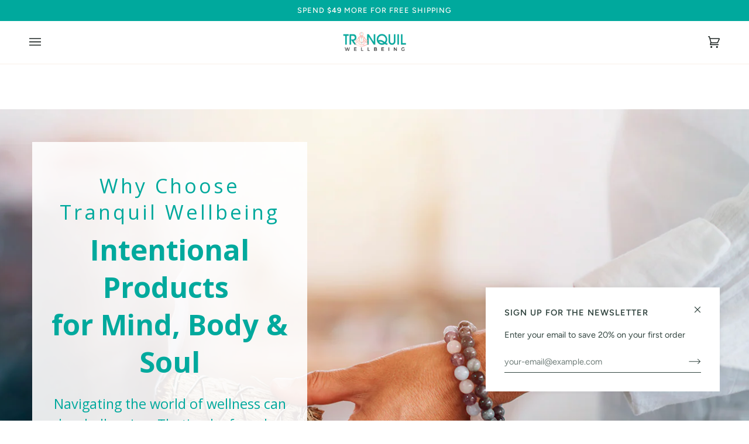

--- FILE ---
content_type: text/html; charset=utf-8
request_url: https://tranquilwellbeing.com/pages/shop-wellness-essentials
body_size: 36508
content:
<!doctype html>




<html class="no-js" lang="en" ><head><!--Content in content_for_header -->
<!--LayoutHub-Embed--><meta name="layouthub" /><link rel="stylesheet" href="https://fonts.googleapis.com/css?display=swap&family=Open+Sans:100,200,300,400,500,600,700,800,900" /><link rel="stylesheet" type="text/css" href="[data-uri]" media="all">
<!--LH--><!--/LayoutHub-Embed--><meta charset="utf-8">
  <meta http-equiv="X-UA-Compatible" content="IE=edge,chrome=1">
  <meta name="viewport" content="width=device-width,initial-scale=1,viewport-fit=cover">
  <meta name="theme-color" content="#00a99d"><link rel="canonical" href="https://tranquilwellbeing.com/pages/shop-wellness-essentials"><!-- ======================= Pipeline Theme V6.5.1 ========================= -->

  <link rel="preconnect" href="https://cdn.shopify.com" crossorigin>
  <link rel="preconnect" href="https://fonts.shopify.com" crossorigin>
  <link rel="preconnect" href="https://monorail-edge.shopifysvc.com" crossorigin>


  <link rel="preload" href="//tranquilwellbeing.com/cdn/shop/t/12/assets/lazysizes.js?v=111431644619468174291677730510" as="script">
  <link rel="preload" href="//tranquilwellbeing.com/cdn/shop/t/12/assets/vendor.js?v=131139509784942254651677730510" as="script">
  <link rel="preload" href="//tranquilwellbeing.com/cdn/shop/t/12/assets/theme.js?v=55005270439858887571677730510" as="script">
  <link rel="preload" href="//tranquilwellbeing.com/cdn/shop/t/12/assets/theme.css?v=114340023705655892471677730510" as="style"><link rel="shortcut icon" href="data:;base64,iVBORw0KGgo="><!-- Title and description ================================================ -->
  
  <title>
    

    Welcome to Tranquil Wellbeing

  </title><meta name="description" content="Intentionally designed wellness essentials for mind, body and soul. Sage, crystals, kits, decor, jewelry and more. High quality and affordable.">
  <!-- /snippets/social-meta-tags.liquid --><meta property="og:site_name" content="Tranquil Wellbeing">
<meta property="og:url" content="https://tranquilwellbeing.com/pages/shop-wellness-essentials">
<meta property="og:title" content="Welcome to Tranquil Wellbeing">
<meta property="og:type" content="website">
<meta property="og:description" content="Intentionally designed wellness essentials for mind, body and soul. Sage, crystals, kits, decor, jewelry and more. High quality and affordable."><meta property="og:image" content="http://tranquilwellbeing.com/cdn/shop/files/email-header-2_1ec8cfb5-5573-415c-ad59-ae99c05bede5.jpg?v=1598011897">
    <meta property="og:image:secure_url" content="https://tranquilwellbeing.com/cdn/shop/files/email-header-2_1ec8cfb5-5573-415c-ad59-ae99c05bede5.jpg?v=1598011897">
    <meta property="og:image:width" content="640">
    <meta property="og:image:height" content="301">


<meta name="twitter:site" content="@">
<meta name="twitter:card" content="summary_large_image">
<meta name="twitter:title" content="Welcome to Tranquil Wellbeing">
<meta name="twitter:description" content="Intentionally designed wellness essentials for mind, body and soul. Sage, crystals, kits, decor, jewelry and more. High quality and affordable."><!-- CSS ================================================================== -->

  <link href="//tranquilwellbeing.com/cdn/shop/t/12/assets/font-settings.css?v=66983398301416607881759333169" rel="stylesheet" type="text/css" media="all" />

  <!-- /snippets/css-variables.liquid -->


<style data-shopify>

:root {
/* ================ Layout Variables ================ */






--LAYOUT-WIDTH: 1450px;
--LAYOUT-GUTTER: 24px;
--LAYOUT-GUTTER-OFFSET: -24px;
--NAV-GUTTER: 15px;
--LAYOUT-OUTER: 50px;

/* ================ Product video ================ */

--COLOR-VIDEO-BG: #f2f2f2;


/* ================ Color Variables ================ */

/* === Backgrounds ===*/
--COLOR-BG: #ffffff;
--COLOR-BG-ACCENT: #fcfaf7;

/* === Text colors ===*/
--COLOR-TEXT-DARK: #111c19;
--COLOR-TEXT: #334641;
--COLOR-TEXT-LIGHT: #707e7a;

/* === Bright color ===*/
--COLOR-PRIMARY: #ffaea2;
--COLOR-PRIMARY-HOVER: #ff6b56;
--COLOR-PRIMARY-FADE: rgba(255, 174, 162, 0.05);
--COLOR-PRIMARY-FADE-HOVER: rgba(255, 174, 162, 0.1);--COLOR-PRIMARY-OPPOSITE: #000000;

/* === Secondary/link Color ===*/
--COLOR-SECONDARY: #00a99d;
--COLOR-SECONDARY-HOVER: #005c56;
--COLOR-SECONDARY-FADE: rgba(0, 169, 157, 0.05);
--COLOR-SECONDARY-FADE-HOVER: rgba(0, 169, 157, 0.1);--COLOR-SECONDARY-OPPOSITE: #000000;

/* === Shades of grey ===*/
--COLOR-A5:  rgba(51, 70, 65, 0.05);
--COLOR-A10: rgba(51, 70, 65, 0.1);
--COLOR-A20: rgba(51, 70, 65, 0.2);
--COLOR-A35: rgba(51, 70, 65, 0.35);
--COLOR-A50: rgba(51, 70, 65, 0.5);
--COLOR-A80: rgba(51, 70, 65, 0.8);
--COLOR-A90: rgba(51, 70, 65, 0.9);
--COLOR-A95: rgba(51, 70, 65, 0.95);


/* ================ Inverted Color Variables ================ */

--INVERSE-BG: #00a99d;
--INVERSE-BG-ACCENT: #00a99d;

/* === Text colors ===*/
--INVERSE-TEXT-DARK: #ffffff;
--INVERSE-TEXT: #ffffff;
--INVERSE-TEXT-LIGHT: #b3e5e2;

/* === Bright color ===*/
--INVERSE-PRIMARY: #ffe5da;
--INVERSE-PRIMARY-HOVER: #ffaf8e;
--INVERSE-PRIMARY-FADE: rgba(255, 229, 218, 0.05);
--INVERSE-PRIMARY-FADE-HOVER: rgba(255, 229, 218, 0.1);--INVERSE-PRIMARY-OPPOSITE: #000000;


/* === Second Color ===*/
--INVERSE-SECONDARY: #dff3fd;
--INVERSE-SECONDARY-HOVER: #91dbff;
--INVERSE-SECONDARY-FADE: rgba(223, 243, 253, 0.05);
--INVERSE-SECONDARY-FADE-HOVER: rgba(223, 243, 253, 0.1);--INVERSE-SECONDARY-OPPOSITE: #000000;


/* === Shades of grey ===*/
--INVERSE-A5:  rgba(255, 255, 255, 0.05);
--INVERSE-A10: rgba(255, 255, 255, 0.1);
--INVERSE-A20: rgba(255, 255, 255, 0.2);
--INVERSE-A35: rgba(255, 255, 255, 0.3);
--INVERSE-A80: rgba(255, 255, 255, 0.8);
--INVERSE-A90: rgba(255, 255, 255, 0.9);
--INVERSE-A95: rgba(255, 255, 255, 0.95);


/* ================ Bright Color Variables ================ */

--BRIGHT-BG: #e7caac;
--BRIGHT-BG-ACCENT: #ff4b00;

/* === Text colors ===*/
--BRIGHT-TEXT-DARK: #ffffff;
--BRIGHT-TEXT: #ffffff;
--BRIGHT-TEXT-LIGHT: #f8efe6;

/* === Bright color ===*/
--BRIGHT-PRIMARY: #ff4b00;
--BRIGHT-PRIMARY-HOVER: #b33500;
--BRIGHT-PRIMARY-FADE: rgba(255, 75, 0, 0.05);
--BRIGHT-PRIMARY-FADE-HOVER: rgba(255, 75, 0, 0.1);--BRIGHT-PRIMARY-OPPOSITE: #000000;


/* === Second Color ===*/
--BRIGHT-SECONDARY: #00a99d;
--BRIGHT-SECONDARY-HOVER: #005c56;
--BRIGHT-SECONDARY-FADE: rgba(0, 169, 157, 0.05);
--BRIGHT-SECONDARY-FADE-HOVER: rgba(0, 169, 157, 0.1);--BRIGHT-SECONDARY-OPPOSITE: #000000;


/* === Shades of grey ===*/
--BRIGHT-A5:  rgba(255, 255, 255, 0.05);
--BRIGHT-A10: rgba(255, 255, 255, 0.1);
--BRIGHT-A20: rgba(255, 255, 255, 0.2);
--BRIGHT-A35: rgba(255, 255, 255, 0.3);
--BRIGHT-A80: rgba(255, 255, 255, 0.8);
--BRIGHT-A90: rgba(255, 255, 255, 0.9);
--BRIGHT-A95: rgba(255, 255, 255, 0.95);


/* === Account Bar ===*/
--COLOR-ANNOUNCEMENT-BG: #00a99d;
--COLOR-ANNOUNCEMENT-TEXT: #fffcf9;

/* === Nav and dropdown link background ===*/
--COLOR-NAV: #ffffff;
--COLOR-NAV-TEXT: #1d2523;
--COLOR-NAV-TEXT-DARK: #000000;
--COLOR-NAV-TEXT-LIGHT: #616665;
--COLOR-NAV-BORDER: #f8f0e7;
--COLOR-NAV-A10: rgba(29, 37, 35, 0.1);
--COLOR-NAV-A50: rgba(29, 37, 35, 0.5);
--COLOR-HIGHLIGHT-LINK: #ffaea2;

/* === Site Footer ===*/
--COLOR-FOOTER-BG: #00a99d;
--COLOR-FOOTER-TEXT: #ffffff;
--COLOR-FOOTER-A5: rgba(255, 255, 255, 0.05);
--COLOR-FOOTER-A15: rgba(255, 255, 255, 0.15);
--COLOR-FOOTER-A90: rgba(255, 255, 255, 0.9);

/* === Sub-Footer ===*/
--COLOR-SUB-FOOTER-BG: #000000;
--COLOR-SUB-FOOTER-TEXT: #fcfaf7;
--COLOR-SUB-FOOTER-A5: rgba(252, 250, 247, 0.05);
--COLOR-SUB-FOOTER-A15: rgba(252, 250, 247, 0.15);
--COLOR-SUB-FOOTER-A90: rgba(252, 250, 247, 0.9);

/* === Products ===*/
--PRODUCT-GRID-ASPECT-RATIO: 120.0%;

/* === Product badges ===*/
--COLOR-BADGE: #ffffff;
--COLOR-BADGE-TEXT: #424242;
--COLOR-BADGE-TEXT-HOVER: #686868;
--COLOR-BADGE-HAIRLINE: #f6f6f6;

/* === Product item slider ===*/--COLOR-PRODUCT-SLIDER: #ffffff;--COLOR-PRODUCT-SLIDER-OPPOSITE: rgba(13, 13, 13, 0.06);/* === disabled form colors ===*/
--COLOR-DISABLED-BG: #ebedec;
--COLOR-DISABLED-TEXT: #b8bebd;

--INVERSE-DISABLED-BG: #1ab2a7;
--INVERSE-DISABLED-TEXT: #59c7bf;

/* === Button Radius === */
--BUTTON-RADIUS: 2px;


/* ================ Typography ================ */

--FONT-STACK-BODY: Figtree, sans-serif;
--FONT-STYLE-BODY: normal;
--FONT-WEIGHT-BODY: 400;
--FONT-WEIGHT-BODY-BOLD: 500;
--FONT-ADJUST-BODY: 1.0;

--FONT-STACK-HEADING: "Tenor Sans", sans-serif;
--FONT-STYLE-HEADING: normal;
--FONT-WEIGHT-HEADING: 400;
--FONT-WEIGHT-HEADING-BOLD: 700;
--FONT-ADJUST-HEADING: 1.0;

  --FONT-HEADING-SPACE: normal;
  --FONT-HEADING-CAPS: none;


--FONT-STACK-ACCENT: Figtree, sans-serif;
--FONT-STYLE-ACCENT: normal;
--FONT-WEIGHT-ACCENT: 500;
--FONT-WEIGHT-ACCENT-BOLD: 600;
--FONT-ADJUST-ACCENT: 1.0;
--FONT-SPACING-ACCENT: 1px;

--FONT-STACK-NAV: Figtree, sans-serif;
--FONT-STYLE-NAV: normal;
--FONT-ADJUST-NAV: 1.0;

--FONT-WEIGHT-NAV: 500;
--FONT-WEIGHT-NAV-BOLD: 600;

  --FONT-WEIGHT-NAV: var(--FONT-WEIGHT-NAV-BOLD);


--ICO-SELECT: url('//tranquilwellbeing.com/cdn/shop/t/12/assets/ico-select.svg?v=129520628712722192511677798472');

/* ================ Photo correction ================ */
--PHOTO-CORRECTION: 100%;



}

</style>


  <link href="//tranquilwellbeing.com/cdn/shop/t/12/assets/theme.css?v=114340023705655892471677730510" rel="stylesheet" type="text/css" media="all" />

  <script>
    document.documentElement.className = document.documentElement.className.replace('no-js', 'js');

    
      document.documentElement.classList.add('aos-initialized');let root = '/';
    if (root[root.length - 1] !== '/') {
      root = `${root}/`;
    }
    var theme = {
      routes: {
        root_url: root,
        cart: '/cart',
        cart_add_url: '/cart/add',
        product_recommendations_url: '/recommendations/products',
        account_addresses_url: '/account/addresses'
      },
      state: {
        cartOpen: null,
      },
      sizes: {
        small: 480,
        medium: 768,
        large: 1100,
        widescreen: 1400
      },
      keyboardKeys: {
        TAB: 9,
        ENTER: 13,
        ESCAPE: 27,
        SPACE: 32,
        LEFTARROW: 37,
        RIGHTARROW: 39
      },
      assets: {
        photoswipe: '//tranquilwellbeing.com/cdn/shop/t/12/assets/photoswipe.js?v=162613001030112971491677730510',
        smoothscroll: '//tranquilwellbeing.com/cdn/shop/t/12/assets/smoothscroll.js?v=37906625415260927261677730510',
        swatches: '//tranquilwellbeing.com/cdn/shop/t/12/assets/swatches.json?v=154940297821828866241677730510',
        noImage: '//tranquilwellbeing.com/cdn/shopifycloud/storefront/assets/no-image-2048-a2addb12.gif',
        base: '//tranquilwellbeing.com/cdn/shop/t/12/assets/'
      },
      strings: {
        swatchesKey: "Color, Colour",
        addToCart: "Add to Cart",
        estimateShipping: "Estimate shipping",
        noShippingAvailable: "We do not ship to this destination.",
        free: "Free",
        from: "From",
        preOrder: "Pre-order",
        soldOut: "Sold Out",
        sale: "Sale",
        subscription: "Subscription",
        unavailable: "Unavailable",
        unitPrice: "Unit price",
        unitPriceSeparator: "per",
        stockout: "All available stock is in cart",
        products: "Products",
        pages: "Pages",
        collections: "Collections",
        resultsFor: "Results for",
        noResultsFor: "No results for",
        articles: "Articles",
        successMessage: "Link copied to clipboard",
      },
      settings: {
        badge_sale_type: "dollar",
        search_products: true,
        search_collections: true,
        search_pages: true,
        search_articles: true,
        animate_hover: true,
        animate_scroll: true,
        show_locale_desktop: null,
        show_locale_mobile: null,
        show_currency_desktop: null,
        show_currency_mobile: null,
        currency_select_type: "country",
        currency_code_enable: false,
        excluded_collections_strict: ["all"," frontpage"],
        excluded_collections: ["sibling"]
      },
      info: {
        name: 'pipeline'
      },
      version: '6.5.1',
      moneyFormat: "${{amount}}",
      shopCurrency: "USD",
      currencyCode: "USD"
    }
    let windowInnerHeight = window.innerHeight;
    document.documentElement.style.setProperty('--full-screen', `${windowInnerHeight}px`);
    document.documentElement.style.setProperty('--three-quarters', `${windowInnerHeight * 0.75}px`);
    document.documentElement.style.setProperty('--two-thirds', `${windowInnerHeight * 0.66}px`);
    document.documentElement.style.setProperty('--one-half', `${windowInnerHeight * 0.5}px`);
    document.documentElement.style.setProperty('--one-third', `${windowInnerHeight * 0.33}px`);
    document.documentElement.style.setProperty('--one-fifth', `${windowInnerHeight * 0.2}px`);

    window.lazySizesConfig = window.lazySizesConfig || {};
    window.lazySizesConfig.loadHidden = false;
    window.isRTL = document.documentElement.getAttribute('dir') === 'rtl';
  </script><!-- Theme Javascript ============================================================== -->
  <script src="//tranquilwellbeing.com/cdn/shop/t/12/assets/lazysizes.js?v=111431644619468174291677730510" async="async"></script>
  <script src="//tranquilwellbeing.com/cdn/shop/t/12/assets/vendor.js?v=131139509784942254651677730510" defer="defer"></script>
  <script src="//tranquilwellbeing.com/cdn/shop/t/12/assets/theme.js?v=55005270439858887571677730510" defer="defer"></script>

  <script>
    (function () {
      function onPageShowEvents() {
        if ('requestIdleCallback' in window) {
          requestIdleCallback(initCartEvent, { timeout: 500 })
        } else {
          initCartEvent()
        }
        function initCartEvent(){
          window.fetch(window.theme.routes.cart + '.js')
          .then((response) => {
            if(!response.ok){
              throw {status: response.statusText};
            }
            return response.json();
          })
          .then((response) => {
            document.dispatchEvent(new CustomEvent('theme:cart:change', {
              detail: {
                cart: response,
              },
              bubbles: true,
            }));
            return response;
          })
          .catch((e) => {
            console.error(e);
          });
        }
      };
      window.onpageshow = onPageShowEvents;
    })();
  </script>

  <script type="text/javascript">
    if (window.MSInputMethodContext && document.documentMode) {
      var scripts = document.getElementsByTagName('script')[0];
      var polyfill = document.createElement("script");
      polyfill.defer = true;
      polyfill.src = "//tranquilwellbeing.com/cdn/shop/t/12/assets/ie11.js?v=144489047535103983231677730510";

      scripts.parentNode.insertBefore(polyfill, scripts);
    }
  </script>

  <!-- Shopify app scripts =========================================================== -->
  <script>window.performance && window.performance.mark && window.performance.mark('shopify.content_for_header.start');</script><meta name="google-site-verification" content="zobrEhx0g1QuRz92BHOuuJULAv0P5CPJ_GDZQoxqFiM">
<meta id="shopify-digital-wallet" name="shopify-digital-wallet" content="/28969435210/digital_wallets/dialog">
<meta name="shopify-checkout-api-token" content="45418a893ca99bb63bbe827160019448">
<script async="async" src="/checkouts/internal/preloads.js?locale=en-US"></script>
<link rel="preconnect" href="https://shop.app" crossorigin="anonymous">
<script async="async" src="https://shop.app/checkouts/internal/preloads.js?locale=en-US&shop_id=28969435210" crossorigin="anonymous"></script>
<script id="apple-pay-shop-capabilities" type="application/json">{"shopId":28969435210,"countryCode":"US","currencyCode":"USD","merchantCapabilities":["supports3DS"],"merchantId":"gid:\/\/shopify\/Shop\/28969435210","merchantName":"Tranquil Wellbeing","requiredBillingContactFields":["postalAddress","email","phone"],"requiredShippingContactFields":["postalAddress","email","phone"],"shippingType":"shipping","supportedNetworks":["visa","masterCard","amex","discover","elo","jcb"],"total":{"type":"pending","label":"Tranquil Wellbeing","amount":"1.00"},"shopifyPaymentsEnabled":true,"supportsSubscriptions":true}</script>
<script id="shopify-features" type="application/json">{"accessToken":"45418a893ca99bb63bbe827160019448","betas":["rich-media-storefront-analytics"],"domain":"tranquilwellbeing.com","predictiveSearch":true,"shopId":28969435210,"locale":"en"}</script>
<script>var Shopify = Shopify || {};
Shopify.shop = "serene-and-more.myshopify.com";
Shopify.locale = "en";
Shopify.currency = {"active":"USD","rate":"1.0"};
Shopify.country = "US";
Shopify.theme = {"name":"Pipeline","id":132583817402,"schema_name":"Pipeline","schema_version":"6.5.1","theme_store_id":739,"role":"main"};
Shopify.theme.handle = "null";
Shopify.theme.style = {"id":null,"handle":null};
Shopify.cdnHost = "tranquilwellbeing.com/cdn";
Shopify.routes = Shopify.routes || {};
Shopify.routes.root = "/";</script>
<script type="module">!function(o){(o.Shopify=o.Shopify||{}).modules=!0}(window);</script>
<script>!function(o){function n(){var o=[];function n(){o.push(Array.prototype.slice.apply(arguments))}return n.q=o,n}var t=o.Shopify=o.Shopify||{};t.loadFeatures=n(),t.autoloadFeatures=n()}(window);</script>
<script>
  window.ShopifyPay = window.ShopifyPay || {};
  window.ShopifyPay.apiHost = "shop.app\/pay";
  window.ShopifyPay.redirectState = null;
</script>
<script id="shop-js-analytics" type="application/json">{"pageType":"page"}</script>
<script defer="defer" async type="module" src="//tranquilwellbeing.com/cdn/shopifycloud/shop-js/modules/v2/client.init-shop-cart-sync_BN7fPSNr.en.esm.js"></script>
<script defer="defer" async type="module" src="//tranquilwellbeing.com/cdn/shopifycloud/shop-js/modules/v2/chunk.common_Cbph3Kss.esm.js"></script>
<script defer="defer" async type="module" src="//tranquilwellbeing.com/cdn/shopifycloud/shop-js/modules/v2/chunk.modal_DKumMAJ1.esm.js"></script>
<script type="module">
  await import("//tranquilwellbeing.com/cdn/shopifycloud/shop-js/modules/v2/client.init-shop-cart-sync_BN7fPSNr.en.esm.js");
await import("//tranquilwellbeing.com/cdn/shopifycloud/shop-js/modules/v2/chunk.common_Cbph3Kss.esm.js");
await import("//tranquilwellbeing.com/cdn/shopifycloud/shop-js/modules/v2/chunk.modal_DKumMAJ1.esm.js");

  window.Shopify.SignInWithShop?.initShopCartSync?.({"fedCMEnabled":true,"windoidEnabled":true});

</script>
<script>
  window.Shopify = window.Shopify || {};
  if (!window.Shopify.featureAssets) window.Shopify.featureAssets = {};
  window.Shopify.featureAssets['shop-js'] = {"shop-cart-sync":["modules/v2/client.shop-cart-sync_CJVUk8Jm.en.esm.js","modules/v2/chunk.common_Cbph3Kss.esm.js","modules/v2/chunk.modal_DKumMAJ1.esm.js"],"init-fed-cm":["modules/v2/client.init-fed-cm_7Fvt41F4.en.esm.js","modules/v2/chunk.common_Cbph3Kss.esm.js","modules/v2/chunk.modal_DKumMAJ1.esm.js"],"init-shop-email-lookup-coordinator":["modules/v2/client.init-shop-email-lookup-coordinator_Cc088_bR.en.esm.js","modules/v2/chunk.common_Cbph3Kss.esm.js","modules/v2/chunk.modal_DKumMAJ1.esm.js"],"init-windoid":["modules/v2/client.init-windoid_hPopwJRj.en.esm.js","modules/v2/chunk.common_Cbph3Kss.esm.js","modules/v2/chunk.modal_DKumMAJ1.esm.js"],"shop-button":["modules/v2/client.shop-button_B0jaPSNF.en.esm.js","modules/v2/chunk.common_Cbph3Kss.esm.js","modules/v2/chunk.modal_DKumMAJ1.esm.js"],"shop-cash-offers":["modules/v2/client.shop-cash-offers_DPIskqss.en.esm.js","modules/v2/chunk.common_Cbph3Kss.esm.js","modules/v2/chunk.modal_DKumMAJ1.esm.js"],"shop-toast-manager":["modules/v2/client.shop-toast-manager_CK7RT69O.en.esm.js","modules/v2/chunk.common_Cbph3Kss.esm.js","modules/v2/chunk.modal_DKumMAJ1.esm.js"],"init-shop-cart-sync":["modules/v2/client.init-shop-cart-sync_BN7fPSNr.en.esm.js","modules/v2/chunk.common_Cbph3Kss.esm.js","modules/v2/chunk.modal_DKumMAJ1.esm.js"],"init-customer-accounts-sign-up":["modules/v2/client.init-customer-accounts-sign-up_CfPf4CXf.en.esm.js","modules/v2/client.shop-login-button_DeIztwXF.en.esm.js","modules/v2/chunk.common_Cbph3Kss.esm.js","modules/v2/chunk.modal_DKumMAJ1.esm.js"],"pay-button":["modules/v2/client.pay-button_CgIwFSYN.en.esm.js","modules/v2/chunk.common_Cbph3Kss.esm.js","modules/v2/chunk.modal_DKumMAJ1.esm.js"],"init-customer-accounts":["modules/v2/client.init-customer-accounts_DQ3x16JI.en.esm.js","modules/v2/client.shop-login-button_DeIztwXF.en.esm.js","modules/v2/chunk.common_Cbph3Kss.esm.js","modules/v2/chunk.modal_DKumMAJ1.esm.js"],"avatar":["modules/v2/client.avatar_BTnouDA3.en.esm.js"],"init-shop-for-new-customer-accounts":["modules/v2/client.init-shop-for-new-customer-accounts_CsZy_esa.en.esm.js","modules/v2/client.shop-login-button_DeIztwXF.en.esm.js","modules/v2/chunk.common_Cbph3Kss.esm.js","modules/v2/chunk.modal_DKumMAJ1.esm.js"],"shop-follow-button":["modules/v2/client.shop-follow-button_BRMJjgGd.en.esm.js","modules/v2/chunk.common_Cbph3Kss.esm.js","modules/v2/chunk.modal_DKumMAJ1.esm.js"],"checkout-modal":["modules/v2/client.checkout-modal_B9Drz_yf.en.esm.js","modules/v2/chunk.common_Cbph3Kss.esm.js","modules/v2/chunk.modal_DKumMAJ1.esm.js"],"shop-login-button":["modules/v2/client.shop-login-button_DeIztwXF.en.esm.js","modules/v2/chunk.common_Cbph3Kss.esm.js","modules/v2/chunk.modal_DKumMAJ1.esm.js"],"lead-capture":["modules/v2/client.lead-capture_DXYzFM3R.en.esm.js","modules/v2/chunk.common_Cbph3Kss.esm.js","modules/v2/chunk.modal_DKumMAJ1.esm.js"],"shop-login":["modules/v2/client.shop-login_CA5pJqmO.en.esm.js","modules/v2/chunk.common_Cbph3Kss.esm.js","modules/v2/chunk.modal_DKumMAJ1.esm.js"],"payment-terms":["modules/v2/client.payment-terms_BxzfvcZJ.en.esm.js","modules/v2/chunk.common_Cbph3Kss.esm.js","modules/v2/chunk.modal_DKumMAJ1.esm.js"]};
</script>
<script>(function() {
  var isLoaded = false;
  function asyncLoad() {
    if (isLoaded) return;
    isLoaded = true;
    var urls = ["https:\/\/chimpstatic.com\/mcjs-connected\/js\/users\/11510b50d47dc67fd2d609cfd\/2aea6782502f38f03d88da94d.js?shop=serene-and-more.myshopify.com","\/\/code.tidio.co\/wrdkotebazkkibru5d73wpx2mq71rafv.js?shop=serene-and-more.myshopify.com","https:\/\/assets1.adroll.com\/shopify\/latest\/j\/shopify_rolling_bootstrap_v2.js?adroll_adv_id=NDCLCC6EGVFODO4L6CVW7I\u0026adroll_pix_id=BJVFGOBVDNGMJJUHQ2S32M\u0026shop=serene-and-more.myshopify.com","https:\/\/js.smile.io\/v1\/smile-shopify.js?shop=serene-and-more.myshopify.com","\/\/cdn.shopify.com\/proxy\/dd2925b0db385271230dcb32db5b885fac9fbe35b36c13079ccb07619aad8d48\/api.goaffpro.com\/loader.js?shop=serene-and-more.myshopify.com\u0026sp-cache-control=cHVibGljLCBtYXgtYWdlPTkwMA","https:\/\/bku.sfo2.cdn.digitaloceanspaces.com\/Sv4.js?m=m11000\u0026shop=serene-and-more.myshopify.com","https:\/\/app.layouthub.com\/shopify\/layouthub.js?shop=serene-and-more.myshopify.com","https:\/\/static.rechargecdn.com\/assets\/js\/widget.min.js?shop=serene-and-more.myshopify.com","https:\/\/a.mailmunch.co\/widgets\/site-819358-294b1e8373f7464f5a126de1c534193013887031.js?shop=serene-and-more.myshopify.com","https:\/\/my.fpcdn.me\/embed\/shopify\/serene-and-more.myshopify.com\/embed.js?v=490693\u0026shop=serene-and-more.myshopify.com"];
    for (var i = 0; i < urls.length; i++) {
      var s = document.createElement('script');
      s.type = 'text/javascript';
      s.async = true;
      s.src = urls[i];
      var x = document.getElementsByTagName('script')[0];
      x.parentNode.insertBefore(s, x);
    }
  };
  if(window.attachEvent) {
    window.attachEvent('onload', asyncLoad);
  } else {
    window.addEventListener('load', asyncLoad, false);
  }
})();</script>
<script id="__st">var __st={"a":28969435210,"offset":-21600,"reqid":"3ed9b957-c3b5-4c17-8b19-0b637b5caa68-1769883407","pageurl":"tranquilwellbeing.com\/pages\/shop-wellness-essentials","s":"pages-85282160826","u":"9b4cc212d7ca","p":"page","rtyp":"page","rid":85282160826};</script>
<script>window.ShopifyPaypalV4VisibilityTracking = true;</script>
<script id="captcha-bootstrap">!function(){'use strict';const t='contact',e='account',n='new_comment',o=[[t,t],['blogs',n],['comments',n],[t,'customer']],c=[[e,'customer_login'],[e,'guest_login'],[e,'recover_customer_password'],[e,'create_customer']],r=t=>t.map((([t,e])=>`form[action*='/${t}']:not([data-nocaptcha='true']) input[name='form_type'][value='${e}']`)).join(','),a=t=>()=>t?[...document.querySelectorAll(t)].map((t=>t.form)):[];function s(){const t=[...o],e=r(t);return a(e)}const i='password',u='form_key',d=['recaptcha-v3-token','g-recaptcha-response','h-captcha-response',i],f=()=>{try{return window.sessionStorage}catch{return}},m='__shopify_v',_=t=>t.elements[u];function p(t,e,n=!1){try{const o=window.sessionStorage,c=JSON.parse(o.getItem(e)),{data:r}=function(t){const{data:e,action:n}=t;return t[m]||n?{data:e,action:n}:{data:t,action:n}}(c);for(const[e,n]of Object.entries(r))t.elements[e]&&(t.elements[e].value=n);n&&o.removeItem(e)}catch(o){console.error('form repopulation failed',{error:o})}}const l='form_type',E='cptcha';function T(t){t.dataset[E]=!0}const w=window,h=w.document,L='Shopify',v='ce_forms',y='captcha';let A=!1;((t,e)=>{const n=(g='f06e6c50-85a8-45c8-87d0-21a2b65856fe',I='https://cdn.shopify.com/shopifycloud/storefront-forms-hcaptcha/ce_storefront_forms_captcha_hcaptcha.v1.5.2.iife.js',D={infoText:'Protected by hCaptcha',privacyText:'Privacy',termsText:'Terms'},(t,e,n)=>{const o=w[L][v],c=o.bindForm;if(c)return c(t,g,e,D).then(n);var r;o.q.push([[t,g,e,D],n]),r=I,A||(h.body.append(Object.assign(h.createElement('script'),{id:'captcha-provider',async:!0,src:r})),A=!0)});var g,I,D;w[L]=w[L]||{},w[L][v]=w[L][v]||{},w[L][v].q=[],w[L][y]=w[L][y]||{},w[L][y].protect=function(t,e){n(t,void 0,e),T(t)},Object.freeze(w[L][y]),function(t,e,n,w,h,L){const[v,y,A,g]=function(t,e,n){const i=e?o:[],u=t?c:[],d=[...i,...u],f=r(d),m=r(i),_=r(d.filter((([t,e])=>n.includes(e))));return[a(f),a(m),a(_),s()]}(w,h,L),I=t=>{const e=t.target;return e instanceof HTMLFormElement?e:e&&e.form},D=t=>v().includes(t);t.addEventListener('submit',(t=>{const e=I(t);if(!e)return;const n=D(e)&&!e.dataset.hcaptchaBound&&!e.dataset.recaptchaBound,o=_(e),c=g().includes(e)&&(!o||!o.value);(n||c)&&t.preventDefault(),c&&!n&&(function(t){try{if(!f())return;!function(t){const e=f();if(!e)return;const n=_(t);if(!n)return;const o=n.value;o&&e.removeItem(o)}(t);const e=Array.from(Array(32),(()=>Math.random().toString(36)[2])).join('');!function(t,e){_(t)||t.append(Object.assign(document.createElement('input'),{type:'hidden',name:u})),t.elements[u].value=e}(t,e),function(t,e){const n=f();if(!n)return;const o=[...t.querySelectorAll(`input[type='${i}']`)].map((({name:t})=>t)),c=[...d,...o],r={};for(const[a,s]of new FormData(t).entries())c.includes(a)||(r[a]=s);n.setItem(e,JSON.stringify({[m]:1,action:t.action,data:r}))}(t,e)}catch(e){console.error('failed to persist form',e)}}(e),e.submit())}));const S=(t,e)=>{t&&!t.dataset[E]&&(n(t,e.some((e=>e===t))),T(t))};for(const o of['focusin','change'])t.addEventListener(o,(t=>{const e=I(t);D(e)&&S(e,y())}));const B=e.get('form_key'),M=e.get(l),P=B&&M;t.addEventListener('DOMContentLoaded',(()=>{const t=y();if(P)for(const e of t)e.elements[l].value===M&&p(e,B);[...new Set([...A(),...v().filter((t=>'true'===t.dataset.shopifyCaptcha))])].forEach((e=>S(e,t)))}))}(h,new URLSearchParams(w.location.search),n,t,e,['guest_login'])})(!0,!0)}();</script>
<script integrity="sha256-4kQ18oKyAcykRKYeNunJcIwy7WH5gtpwJnB7kiuLZ1E=" data-source-attribution="shopify.loadfeatures" defer="defer" src="//tranquilwellbeing.com/cdn/shopifycloud/storefront/assets/storefront/load_feature-a0a9edcb.js" crossorigin="anonymous"></script>
<script crossorigin="anonymous" defer="defer" src="//tranquilwellbeing.com/cdn/shopifycloud/storefront/assets/shopify_pay/storefront-65b4c6d7.js?v=20250812"></script>
<script data-source-attribution="shopify.dynamic_checkout.dynamic.init">var Shopify=Shopify||{};Shopify.PaymentButton=Shopify.PaymentButton||{isStorefrontPortableWallets:!0,init:function(){window.Shopify.PaymentButton.init=function(){};var t=document.createElement("script");t.src="https://tranquilwellbeing.com/cdn/shopifycloud/portable-wallets/latest/portable-wallets.en.js",t.type="module",document.head.appendChild(t)}};
</script>
<script data-source-attribution="shopify.dynamic_checkout.buyer_consent">
  function portableWalletsHideBuyerConsent(e){var t=document.getElementById("shopify-buyer-consent"),n=document.getElementById("shopify-subscription-policy-button");t&&n&&(t.classList.add("hidden"),t.setAttribute("aria-hidden","true"),n.removeEventListener("click",e))}function portableWalletsShowBuyerConsent(e){var t=document.getElementById("shopify-buyer-consent"),n=document.getElementById("shopify-subscription-policy-button");t&&n&&(t.classList.remove("hidden"),t.removeAttribute("aria-hidden"),n.addEventListener("click",e))}window.Shopify?.PaymentButton&&(window.Shopify.PaymentButton.hideBuyerConsent=portableWalletsHideBuyerConsent,window.Shopify.PaymentButton.showBuyerConsent=portableWalletsShowBuyerConsent);
</script>
<script data-source-attribution="shopify.dynamic_checkout.cart.bootstrap">document.addEventListener("DOMContentLoaded",(function(){function t(){return document.querySelector("shopify-accelerated-checkout-cart, shopify-accelerated-checkout")}if(t())Shopify.PaymentButton.init();else{new MutationObserver((function(e,n){t()&&(Shopify.PaymentButton.init(),n.disconnect())})).observe(document.body,{childList:!0,subtree:!0})}}));
</script>
<link id="shopify-accelerated-checkout-styles" rel="stylesheet" media="screen" href="https://tranquilwellbeing.com/cdn/shopifycloud/portable-wallets/latest/accelerated-checkout-backwards-compat.css" crossorigin="anonymous">
<style id="shopify-accelerated-checkout-cart">
        #shopify-buyer-consent {
  margin-top: 1em;
  display: inline-block;
  width: 100%;
}

#shopify-buyer-consent.hidden {
  display: none;
}

#shopify-subscription-policy-button {
  background: none;
  border: none;
  padding: 0;
  text-decoration: underline;
  font-size: inherit;
  cursor: pointer;
}

#shopify-subscription-policy-button::before {
  box-shadow: none;
}

      </style>

<script>window.performance && window.performance.mark && window.performance.mark('shopify.content_for_header.end');</script>
  <script type="text/javascript"
    id="botcopy-embedder-d7lcfheammjct"
    class="botcopy-embedder-d7lcfheammjct" 
    data-botId="64499008cc41a30008c762b0"
>
    var s = document.createElement('script'); 
    s.type = 'text/javascript'; s.async = true; 
    s.src = 'https://widget.botcopy.com/js/injection.js'; 
    document.getElementById('botcopy-embedder-d7lcfheammjct').appendChild(s);
</script>
<link href="https://monorail-edge.shopifysvc.com" rel="dns-prefetch">
<script>(function(){if ("sendBeacon" in navigator && "performance" in window) {try {var session_token_from_headers = performance.getEntriesByType('navigation')[0].serverTiming.find(x => x.name == '_s').description;} catch {var session_token_from_headers = undefined;}var session_cookie_matches = document.cookie.match(/_shopify_s=([^;]*)/);var session_token_from_cookie = session_cookie_matches && session_cookie_matches.length === 2 ? session_cookie_matches[1] : "";var session_token = session_token_from_headers || session_token_from_cookie || "";function handle_abandonment_event(e) {var entries = performance.getEntries().filter(function(entry) {return /monorail-edge.shopifysvc.com/.test(entry.name);});if (!window.abandonment_tracked && entries.length === 0) {window.abandonment_tracked = true;var currentMs = Date.now();var navigation_start = performance.timing.navigationStart;var payload = {shop_id: 28969435210,url: window.location.href,navigation_start,duration: currentMs - navigation_start,session_token,page_type: "page"};window.navigator.sendBeacon("https://monorail-edge.shopifysvc.com/v1/produce", JSON.stringify({schema_id: "online_store_buyer_site_abandonment/1.1",payload: payload,metadata: {event_created_at_ms: currentMs,event_sent_at_ms: currentMs}}));}}window.addEventListener('pagehide', handle_abandonment_event);}}());</script>
<script id="web-pixels-manager-setup">(function e(e,d,r,n,o){if(void 0===o&&(o={}),!Boolean(null===(a=null===(i=window.Shopify)||void 0===i?void 0:i.analytics)||void 0===a?void 0:a.replayQueue)){var i,a;window.Shopify=window.Shopify||{};var t=window.Shopify;t.analytics=t.analytics||{};var s=t.analytics;s.replayQueue=[],s.publish=function(e,d,r){return s.replayQueue.push([e,d,r]),!0};try{self.performance.mark("wpm:start")}catch(e){}var l=function(){var e={modern:/Edge?\/(1{2}[4-9]|1[2-9]\d|[2-9]\d{2}|\d{4,})\.\d+(\.\d+|)|Firefox\/(1{2}[4-9]|1[2-9]\d|[2-9]\d{2}|\d{4,})\.\d+(\.\d+|)|Chrom(ium|e)\/(9{2}|\d{3,})\.\d+(\.\d+|)|(Maci|X1{2}).+ Version\/(15\.\d+|(1[6-9]|[2-9]\d|\d{3,})\.\d+)([,.]\d+|)( \(\w+\)|)( Mobile\/\w+|) Safari\/|Chrome.+OPR\/(9{2}|\d{3,})\.\d+\.\d+|(CPU[ +]OS|iPhone[ +]OS|CPU[ +]iPhone|CPU IPhone OS|CPU iPad OS)[ +]+(15[._]\d+|(1[6-9]|[2-9]\d|\d{3,})[._]\d+)([._]\d+|)|Android:?[ /-](13[3-9]|1[4-9]\d|[2-9]\d{2}|\d{4,})(\.\d+|)(\.\d+|)|Android.+Firefox\/(13[5-9]|1[4-9]\d|[2-9]\d{2}|\d{4,})\.\d+(\.\d+|)|Android.+Chrom(ium|e)\/(13[3-9]|1[4-9]\d|[2-9]\d{2}|\d{4,})\.\d+(\.\d+|)|SamsungBrowser\/([2-9]\d|\d{3,})\.\d+/,legacy:/Edge?\/(1[6-9]|[2-9]\d|\d{3,})\.\d+(\.\d+|)|Firefox\/(5[4-9]|[6-9]\d|\d{3,})\.\d+(\.\d+|)|Chrom(ium|e)\/(5[1-9]|[6-9]\d|\d{3,})\.\d+(\.\d+|)([\d.]+$|.*Safari\/(?![\d.]+ Edge\/[\d.]+$))|(Maci|X1{2}).+ Version\/(10\.\d+|(1[1-9]|[2-9]\d|\d{3,})\.\d+)([,.]\d+|)( \(\w+\)|)( Mobile\/\w+|) Safari\/|Chrome.+OPR\/(3[89]|[4-9]\d|\d{3,})\.\d+\.\d+|(CPU[ +]OS|iPhone[ +]OS|CPU[ +]iPhone|CPU IPhone OS|CPU iPad OS)[ +]+(10[._]\d+|(1[1-9]|[2-9]\d|\d{3,})[._]\d+)([._]\d+|)|Android:?[ /-](13[3-9]|1[4-9]\d|[2-9]\d{2}|\d{4,})(\.\d+|)(\.\d+|)|Mobile Safari.+OPR\/([89]\d|\d{3,})\.\d+\.\d+|Android.+Firefox\/(13[5-9]|1[4-9]\d|[2-9]\d{2}|\d{4,})\.\d+(\.\d+|)|Android.+Chrom(ium|e)\/(13[3-9]|1[4-9]\d|[2-9]\d{2}|\d{4,})\.\d+(\.\d+|)|Android.+(UC? ?Browser|UCWEB|U3)[ /]?(15\.([5-9]|\d{2,})|(1[6-9]|[2-9]\d|\d{3,})\.\d+)\.\d+|SamsungBrowser\/(5\.\d+|([6-9]|\d{2,})\.\d+)|Android.+MQ{2}Browser\/(14(\.(9|\d{2,})|)|(1[5-9]|[2-9]\d|\d{3,})(\.\d+|))(\.\d+|)|K[Aa][Ii]OS\/(3\.\d+|([4-9]|\d{2,})\.\d+)(\.\d+|)/},d=e.modern,r=e.legacy,n=navigator.userAgent;return n.match(d)?"modern":n.match(r)?"legacy":"unknown"}(),u="modern"===l?"modern":"legacy",c=(null!=n?n:{modern:"",legacy:""})[u],f=function(e){return[e.baseUrl,"/wpm","/b",e.hashVersion,"modern"===e.buildTarget?"m":"l",".js"].join("")}({baseUrl:d,hashVersion:r,buildTarget:u}),m=function(e){var d=e.version,r=e.bundleTarget,n=e.surface,o=e.pageUrl,i=e.monorailEndpoint;return{emit:function(e){var a=e.status,t=e.errorMsg,s=(new Date).getTime(),l=JSON.stringify({metadata:{event_sent_at_ms:s},events:[{schema_id:"web_pixels_manager_load/3.1",payload:{version:d,bundle_target:r,page_url:o,status:a,surface:n,error_msg:t},metadata:{event_created_at_ms:s}}]});if(!i)return console&&console.warn&&console.warn("[Web Pixels Manager] No Monorail endpoint provided, skipping logging."),!1;try{return self.navigator.sendBeacon.bind(self.navigator)(i,l)}catch(e){}var u=new XMLHttpRequest;try{return u.open("POST",i,!0),u.setRequestHeader("Content-Type","text/plain"),u.send(l),!0}catch(e){return console&&console.warn&&console.warn("[Web Pixels Manager] Got an unhandled error while logging to Monorail."),!1}}}}({version:r,bundleTarget:l,surface:e.surface,pageUrl:self.location.href,monorailEndpoint:e.monorailEndpoint});try{o.browserTarget=l,function(e){var d=e.src,r=e.async,n=void 0===r||r,o=e.onload,i=e.onerror,a=e.sri,t=e.scriptDataAttributes,s=void 0===t?{}:t,l=document.createElement("script"),u=document.querySelector("head"),c=document.querySelector("body");if(l.async=n,l.src=d,a&&(l.integrity=a,l.crossOrigin="anonymous"),s)for(var f in s)if(Object.prototype.hasOwnProperty.call(s,f))try{l.dataset[f]=s[f]}catch(e){}if(o&&l.addEventListener("load",o),i&&l.addEventListener("error",i),u)u.appendChild(l);else{if(!c)throw new Error("Did not find a head or body element to append the script");c.appendChild(l)}}({src:f,async:!0,onload:function(){if(!function(){var e,d;return Boolean(null===(d=null===(e=window.Shopify)||void 0===e?void 0:e.analytics)||void 0===d?void 0:d.initialized)}()){var d=window.webPixelsManager.init(e)||void 0;if(d){var r=window.Shopify.analytics;r.replayQueue.forEach((function(e){var r=e[0],n=e[1],o=e[2];d.publishCustomEvent(r,n,o)})),r.replayQueue=[],r.publish=d.publishCustomEvent,r.visitor=d.visitor,r.initialized=!0}}},onerror:function(){return m.emit({status:"failed",errorMsg:"".concat(f," has failed to load")})},sri:function(e){var d=/^sha384-[A-Za-z0-9+/=]+$/;return"string"==typeof e&&d.test(e)}(c)?c:"",scriptDataAttributes:o}),m.emit({status:"loading"})}catch(e){m.emit({status:"failed",errorMsg:(null==e?void 0:e.message)||"Unknown error"})}}})({shopId: 28969435210,storefrontBaseUrl: "https://tranquilwellbeing.com",extensionsBaseUrl: "https://extensions.shopifycdn.com/cdn/shopifycloud/web-pixels-manager",monorailEndpoint: "https://monorail-edge.shopifysvc.com/unstable/produce_batch",surface: "storefront-renderer",enabledBetaFlags: ["2dca8a86"],webPixelsConfigList: [{"id":"1066860730","configuration":"{\"shop\":\"serene-and-more.myshopify.com\",\"cookie_duration\":\"604800\"}","eventPayloadVersion":"v1","runtimeContext":"STRICT","scriptVersion":"a2e7513c3708f34b1f617d7ce88f9697","type":"APP","apiClientId":2744533,"privacyPurposes":["ANALYTICS","MARKETING"],"dataSharingAdjustments":{"protectedCustomerApprovalScopes":["read_customer_address","read_customer_email","read_customer_name","read_customer_personal_data","read_customer_phone"]}},{"id":"634388666","configuration":"{\"config\":\"{\\\"pixel_id\\\":\\\"AW-587055977\\\",\\\"target_country\\\":\\\"US\\\",\\\"gtag_events\\\":[{\\\"type\\\":\\\"page_view\\\",\\\"action_label\\\":\\\"AW-587055977\\\/HPSOCLrhoOwBEOmG95cC\\\"},{\\\"type\\\":\\\"purchase\\\",\\\"action_label\\\":\\\"AW-587055977\\\/v7WOCL3hoOwBEOmG95cC\\\"},{\\\"type\\\":\\\"view_item\\\",\\\"action_label\\\":\\\"AW-587055977\\\/1qPzCLjioOwBEOmG95cC\\\"},{\\\"type\\\":\\\"add_to_cart\\\",\\\"action_label\\\":\\\"AW-587055977\\\/qLfQCLvioOwBEOmG95cC\\\"},{\\\"type\\\":\\\"begin_checkout\\\",\\\"action_label\\\":\\\"AW-587055977\\\/zub3CL7ioOwBEOmG95cC\\\"},{\\\"type\\\":\\\"search\\\",\\\"action_label\\\":\\\"AW-587055977\\\/ZadUCMHioOwBEOmG95cC\\\"},{\\\"type\\\":\\\"add_payment_info\\\",\\\"action_label\\\":\\\"AW-587055977\\\/_ZPsCMTioOwBEOmG95cC\\\"}],\\\"enable_monitoring_mode\\\":false}\"}","eventPayloadVersion":"v1","runtimeContext":"OPEN","scriptVersion":"b2a88bafab3e21179ed38636efcd8a93","type":"APP","apiClientId":1780363,"privacyPurposes":[],"dataSharingAdjustments":{"protectedCustomerApprovalScopes":["read_customer_address","read_customer_email","read_customer_name","read_customer_personal_data","read_customer_phone"]}},{"id":"265388218","configuration":"{\"pixel_id\":\"816894072408958\",\"pixel_type\":\"facebook_pixel\",\"metaapp_system_user_token\":\"-\"}","eventPayloadVersion":"v1","runtimeContext":"OPEN","scriptVersion":"ca16bc87fe92b6042fbaa3acc2fbdaa6","type":"APP","apiClientId":2329312,"privacyPurposes":["ANALYTICS","MARKETING","SALE_OF_DATA"],"dataSharingAdjustments":{"protectedCustomerApprovalScopes":["read_customer_address","read_customer_email","read_customer_name","read_customer_personal_data","read_customer_phone"]}},{"id":"65208506","eventPayloadVersion":"v1","runtimeContext":"LAX","scriptVersion":"1","type":"CUSTOM","privacyPurposes":["MARKETING"],"name":"Meta pixel (migrated)"},{"id":"90112186","eventPayloadVersion":"v1","runtimeContext":"LAX","scriptVersion":"1","type":"CUSTOM","privacyPurposes":["ANALYTICS"],"name":"Google Analytics tag (migrated)"},{"id":"shopify-app-pixel","configuration":"{}","eventPayloadVersion":"v1","runtimeContext":"STRICT","scriptVersion":"0450","apiClientId":"shopify-pixel","type":"APP","privacyPurposes":["ANALYTICS","MARKETING"]},{"id":"shopify-custom-pixel","eventPayloadVersion":"v1","runtimeContext":"LAX","scriptVersion":"0450","apiClientId":"shopify-pixel","type":"CUSTOM","privacyPurposes":["ANALYTICS","MARKETING"]}],isMerchantRequest: false,initData: {"shop":{"name":"Tranquil Wellbeing","paymentSettings":{"currencyCode":"USD"},"myshopifyDomain":"serene-and-more.myshopify.com","countryCode":"US","storefrontUrl":"https:\/\/tranquilwellbeing.com"},"customer":null,"cart":null,"checkout":null,"productVariants":[],"purchasingCompany":null},},"https://tranquilwellbeing.com/cdn","1d2a099fw23dfb22ep557258f5m7a2edbae",{"modern":"","legacy":""},{"shopId":"28969435210","storefrontBaseUrl":"https:\/\/tranquilwellbeing.com","extensionBaseUrl":"https:\/\/extensions.shopifycdn.com\/cdn\/shopifycloud\/web-pixels-manager","surface":"storefront-renderer","enabledBetaFlags":"[\"2dca8a86\"]","isMerchantRequest":"false","hashVersion":"1d2a099fw23dfb22ep557258f5m7a2edbae","publish":"custom","events":"[[\"page_viewed\",{}]]"});</script><script>
  window.ShopifyAnalytics = window.ShopifyAnalytics || {};
  window.ShopifyAnalytics.meta = window.ShopifyAnalytics.meta || {};
  window.ShopifyAnalytics.meta.currency = 'USD';
  var meta = {"page":{"pageType":"page","resourceType":"page","resourceId":85282160826,"requestId":"3ed9b957-c3b5-4c17-8b19-0b637b5caa68-1769883407"}};
  for (var attr in meta) {
    window.ShopifyAnalytics.meta[attr] = meta[attr];
  }
</script>
<script class="analytics">
  (function () {
    var customDocumentWrite = function(content) {
      var jquery = null;

      if (window.jQuery) {
        jquery = window.jQuery;
      } else if (window.Checkout && window.Checkout.$) {
        jquery = window.Checkout.$;
      }

      if (jquery) {
        jquery('body').append(content);
      }
    };

    var hasLoggedConversion = function(token) {
      if (token) {
        return document.cookie.indexOf('loggedConversion=' + token) !== -1;
      }
      return false;
    }

    var setCookieIfConversion = function(token) {
      if (token) {
        var twoMonthsFromNow = new Date(Date.now());
        twoMonthsFromNow.setMonth(twoMonthsFromNow.getMonth() + 2);

        document.cookie = 'loggedConversion=' + token + '; expires=' + twoMonthsFromNow;
      }
    }

    var trekkie = window.ShopifyAnalytics.lib = window.trekkie = window.trekkie || [];
    if (trekkie.integrations) {
      return;
    }
    trekkie.methods = [
      'identify',
      'page',
      'ready',
      'track',
      'trackForm',
      'trackLink'
    ];
    trekkie.factory = function(method) {
      return function() {
        var args = Array.prototype.slice.call(arguments);
        args.unshift(method);
        trekkie.push(args);
        return trekkie;
      };
    };
    for (var i = 0; i < trekkie.methods.length; i++) {
      var key = trekkie.methods[i];
      trekkie[key] = trekkie.factory(key);
    }
    trekkie.load = function(config) {
      trekkie.config = config || {};
      trekkie.config.initialDocumentCookie = document.cookie;
      var first = document.getElementsByTagName('script')[0];
      var script = document.createElement('script');
      script.type = 'text/javascript';
      script.onerror = function(e) {
        var scriptFallback = document.createElement('script');
        scriptFallback.type = 'text/javascript';
        scriptFallback.onerror = function(error) {
                var Monorail = {
      produce: function produce(monorailDomain, schemaId, payload) {
        var currentMs = new Date().getTime();
        var event = {
          schema_id: schemaId,
          payload: payload,
          metadata: {
            event_created_at_ms: currentMs,
            event_sent_at_ms: currentMs
          }
        };
        return Monorail.sendRequest("https://" + monorailDomain + "/v1/produce", JSON.stringify(event));
      },
      sendRequest: function sendRequest(endpointUrl, payload) {
        // Try the sendBeacon API
        if (window && window.navigator && typeof window.navigator.sendBeacon === 'function' && typeof window.Blob === 'function' && !Monorail.isIos12()) {
          var blobData = new window.Blob([payload], {
            type: 'text/plain'
          });

          if (window.navigator.sendBeacon(endpointUrl, blobData)) {
            return true;
          } // sendBeacon was not successful

        } // XHR beacon

        var xhr = new XMLHttpRequest();

        try {
          xhr.open('POST', endpointUrl);
          xhr.setRequestHeader('Content-Type', 'text/plain');
          xhr.send(payload);
        } catch (e) {
          console.log(e);
        }

        return false;
      },
      isIos12: function isIos12() {
        return window.navigator.userAgent.lastIndexOf('iPhone; CPU iPhone OS 12_') !== -1 || window.navigator.userAgent.lastIndexOf('iPad; CPU OS 12_') !== -1;
      }
    };
    Monorail.produce('monorail-edge.shopifysvc.com',
      'trekkie_storefront_load_errors/1.1',
      {shop_id: 28969435210,
      theme_id: 132583817402,
      app_name: "storefront",
      context_url: window.location.href,
      source_url: "//tranquilwellbeing.com/cdn/s/trekkie.storefront.c59ea00e0474b293ae6629561379568a2d7c4bba.min.js"});

        };
        scriptFallback.async = true;
        scriptFallback.src = '//tranquilwellbeing.com/cdn/s/trekkie.storefront.c59ea00e0474b293ae6629561379568a2d7c4bba.min.js';
        first.parentNode.insertBefore(scriptFallback, first);
      };
      script.async = true;
      script.src = '//tranquilwellbeing.com/cdn/s/trekkie.storefront.c59ea00e0474b293ae6629561379568a2d7c4bba.min.js';
      first.parentNode.insertBefore(script, first);
    };
    trekkie.load(
      {"Trekkie":{"appName":"storefront","development":false,"defaultAttributes":{"shopId":28969435210,"isMerchantRequest":null,"themeId":132583817402,"themeCityHash":"8670218405824160641","contentLanguage":"en","currency":"USD","eventMetadataId":"e6ce5342-8169-428c-9958-8eca631ba0a3"},"isServerSideCookieWritingEnabled":true,"monorailRegion":"shop_domain","enabledBetaFlags":["65f19447","b5387b81"]},"Session Attribution":{},"S2S":{"facebookCapiEnabled":true,"source":"trekkie-storefront-renderer","apiClientId":580111}}
    );

    var loaded = false;
    trekkie.ready(function() {
      if (loaded) return;
      loaded = true;

      window.ShopifyAnalytics.lib = window.trekkie;

      var originalDocumentWrite = document.write;
      document.write = customDocumentWrite;
      try { window.ShopifyAnalytics.merchantGoogleAnalytics.call(this); } catch(error) {};
      document.write = originalDocumentWrite;

      window.ShopifyAnalytics.lib.page(null,{"pageType":"page","resourceType":"page","resourceId":85282160826,"requestId":"3ed9b957-c3b5-4c17-8b19-0b637b5caa68-1769883407","shopifyEmitted":true});

      var match = window.location.pathname.match(/checkouts\/(.+)\/(thank_you|post_purchase)/)
      var token = match? match[1]: undefined;
      if (!hasLoggedConversion(token)) {
        setCookieIfConversion(token);
        
      }
    });


        var eventsListenerScript = document.createElement('script');
        eventsListenerScript.async = true;
        eventsListenerScript.src = "//tranquilwellbeing.com/cdn/shopifycloud/storefront/assets/shop_events_listener-3da45d37.js";
        document.getElementsByTagName('head')[0].appendChild(eventsListenerScript);

})();</script>
  <script>
  if (!window.ga || (window.ga && typeof window.ga !== 'function')) {
    window.ga = function ga() {
      (window.ga.q = window.ga.q || []).push(arguments);
      if (window.Shopify && window.Shopify.analytics && typeof window.Shopify.analytics.publish === 'function') {
        window.Shopify.analytics.publish("ga_stub_called", {}, {sendTo: "google_osp_migration"});
      }
      console.error("Shopify's Google Analytics stub called with:", Array.from(arguments), "\nSee https://help.shopify.com/manual/promoting-marketing/pixels/pixel-migration#google for more information.");
    };
    if (window.Shopify && window.Shopify.analytics && typeof window.Shopify.analytics.publish === 'function') {
      window.Shopify.analytics.publish("ga_stub_initialized", {}, {sendTo: "google_osp_migration"});
    }
  }
</script>
<script
  defer
  src="https://tranquilwellbeing.com/cdn/shopifycloud/perf-kit/shopify-perf-kit-3.1.0.min.js"
  data-application="storefront-renderer"
  data-shop-id="28969435210"
  data-render-region="gcp-us-central1"
  data-page-type="page"
  data-theme-instance-id="132583817402"
  data-theme-name="Pipeline"
  data-theme-version="6.5.1"
  data-monorail-region="shop_domain"
  data-resource-timing-sampling-rate="10"
  data-shs="true"
  data-shs-beacon="true"
  data-shs-export-with-fetch="true"
  data-shs-logs-sample-rate="1"
  data-shs-beacon-endpoint="https://tranquilwellbeing.com/api/collect"
></script>
</head>


<body id="welcome-to-tranquil-wellbeing" class="template-page ">

  <a class="in-page-link visually-hidden skip-link" href="#MainContent">Skip to content</a>

  <div id="shopify-section-announcement" class="shopify-section"><!-- /sections/announcement.liquid --><div class="announcement__wrapper"
      data-announcement-wrapper
      data-section-id="announcement"
      data-section-type="announcement">
      
      <div class="announcement__font font--3">
        <div class="announcement__bar-outer" data-bar style="--bg: var(--COLOR-ANNOUNCEMENT-BG); --text: var(--COLOR-ANNOUNCEMENT-TEXT);"><div class="announcement__bar-holder" data-announcement-slider data-slider-speed="5000">
              <div data-slide="announce_shipping"
      data-slide-index="0"
      
class="announcement__bar"
  data-cart-message-container>
                  <div data-ticker-frame class="announcement__message section-padding" style="--PT: 0px; --PB: 0px;">
                    <div data-ticker-scale class="ticker--unloaded announcement__scale">
                      <div data-ticker-text class="announcement__text">










  
  
  

  

  
  
  

  

  <p class="cart__message " data-cart-message="true" data-limit="49">
    
      
      

      

      <small class="cart__graph">
        
          <small class="cart__graph-dot cart__graph-dot--1"></small>
        
          <small class="cart__graph-dot cart__graph-dot--2"></small>
        
          <small class="cart__graph-dot cart__graph-dot--3"></small>
        
          <small class="cart__graph-dot cart__graph-dot--4"></small>
        
          <small class="cart__graph-dot cart__graph-dot--5"></small>
        
          <small class="cart__graph-dot cart__graph-dot--6"></small>
        
<svg height="18" width="18">
          <circle r="7" cx="9" cy="9" />
          <circle class="cart__graph-progress" stroke-dasharray="87.96459430051421 87.96459430051421" style="stroke-dashoffset: 87.96459430051421" data-cart-progress data-percent="0" r="7" cx="9" cy="9" />
        </svg>
      </small>
    

    
      <span class="cart__message-success">Congratulations! Your order qualifies for free shipping</span>
    

    <span class="cart__message-default">
      Spend 
    <span data-left-to-spend>
      
        $49
      
    </span>
   more for free shipping
    </span>
  </p>

</div>
                    </div>
                  </div>
                </div>
            </div></div>
      </div>
    </div>
</div>
  <div id="shopify-section-header" class="shopify-section"><!-- /sections/header.liquid --><style data-shopify>
  :root {
    --COLOR-NAV-TEXT-TRANSPARENT: #ffffff;
    --COLOR-HEADER-TRANSPARENT-GRADIENT: rgba(0, 0, 0, 0.2);
    --LOGO-PADDING: 15px;
    --menu-backfill-height: auto;
  }
</style>

















<div class="header__wrapper"
  data-header-wrapper
  style="--bar-opacity: 0; --bar-width: 0; --bar-left: 0;"
  data-header-transparent="false"
  data-underline-current="false"
  data-header-sticky="static"
  data-header-style="split"
  data-section-id="header"
  data-section-type="header">
  <header class="theme__header" data-header-height>
    

    <div class="header__inner">
      <div class="wrapper">
        <div class="header__mobile">
          
    <div class="header__mobile__left">
      <button class="header__mobile__button"
        data-drawer-toggle="hamburger"
        aria-label="Open menu"
        aria-haspopup="true"
        aria-expanded="false"
        aria-controls="header-menu">
        <svg aria-hidden="true" focusable="false" role="presentation" class="icon icon-nav" viewBox="0 0 25 25"><path d="M0 4.062h25v2H0zm0 7h25v2H0zm0 7h25v2H0z"/></svg>
      </button>
    </div>
    
<div class="header__logo header__logo--image">
    <a class="header__logo__link"
        href="/"
        style="--LOGO-WIDTH: 120px;">
      
<img data-src="//tranquilwellbeing.com/cdn/shop/files/Logo_23e49553-57ed-4810-8062-8171f2264e85_{width}x.png?v=1677731089"
          class="lazyload logo__img logo__img--color"
          width="639"
          height="226"
          data-widths="[110, 160, 220, 320, 480, 540, 720, 900]"
          data-sizes="auto"
          data-aspectratio="2.827433628318584"
          alt="Tranquil Wellbeing">
      
      

      
        <noscript>
          <img src="//tranquilwellbeing.com/cdn/shop/files/Logo_23e49553-57ed-4810-8062-8171f2264e85.png?v=1677731089&amp;width=360" alt="" srcset="//tranquilwellbeing.com/cdn/shop/files/Logo_23e49553-57ed-4810-8062-8171f2264e85.png?v=1677731089&amp;width=352 352w, //tranquilwellbeing.com/cdn/shop/files/Logo_23e49553-57ed-4810-8062-8171f2264e85.png?v=1677731089&amp;width=360 360w" width="360" height="127" class="logo__img" style="opacity: 1;">
        </noscript>
      
    </a>
  </div>

    <div class="header__mobile__right">
      <a class="header__mobile__button"
       data-drawer-toggle="drawer-cart"
        href="/cart">
        <svg aria-hidden="true" focusable="false" role="presentation" class="icon icon-cart" viewBox="0 0 25 25"><path d="M5.058 23a2 2 0 1 0 4.001-.001A2 2 0 0 0 5.058 23zm12.079 0c0 1.104.896 2 2 2s1.942-.896 1.942-2-.838-2-1.942-2-2 .896-2 2zM0 1a1 1 0 0 0 1 1h1.078l.894 3.341L5.058 13c0 .072.034.134.042.204l-1.018 4.58A.997.997 0 0 0 5.058 19h16.71a1 1 0 0 0 0-2H6.306l.458-2.061c.1.017.19.061.294.061h12.31c1.104 0 1.712-.218 2.244-1.5l3.248-6.964C25.423 4.75 24.186 4 23.079 4H5.058c-.157 0-.292.054-.438.088L3.844.772A1 1 0 0 0 2.87 0H1a1 1 0 0 0-1 1zm5.098 5H22.93l-3.192 6.798c-.038.086-.07.147-.094.19-.067.006-.113.012-.277.012H7.058v-.198l-.038-.195L5.098 6z"/></svg>
        <span class="visually-hidden">Cart</span>
        
  <span class="header__cart__status">
    <span data-header-cart-price="0">
      $0.00
    </span>
    <span data-header-cart-count="0">
      (0)
    </span>
    
<span data-header-cart-full="false"></span>
  </span>

      </a>
    </div>

        </div>

        <div data-header-desktop class="header__desktop header__desktop--split"><div  data-takes-space class="header__desktop__bar__l">
                
<div class="header__logo header__logo--image">
    <a class="header__logo__link"
        href="/"
        style="--LOGO-WIDTH: 120px;">
      
<img data-src="//tranquilwellbeing.com/cdn/shop/files/Logo_23e49553-57ed-4810-8062-8171f2264e85_{width}x.png?v=1677731089"
          class="lazyload logo__img logo__img--color"
          width="639"
          height="226"
          data-widths="[110, 160, 220, 320, 480, 540, 720, 900]"
          data-sizes="auto"
          data-aspectratio="2.827433628318584"
          alt="Tranquil Wellbeing">
      
      

      
        <noscript>
          <img src="//tranquilwellbeing.com/cdn/shop/files/Logo_23e49553-57ed-4810-8062-8171f2264e85.png?v=1677731089&amp;width=360" alt="" srcset="//tranquilwellbeing.com/cdn/shop/files/Logo_23e49553-57ed-4810-8062-8171f2264e85.png?v=1677731089&amp;width=352 352w, //tranquilwellbeing.com/cdn/shop/files/Logo_23e49553-57ed-4810-8062-8171f2264e85.png?v=1677731089&amp;width=360 360w" width="360" height="127" class="logo__img" style="opacity: 1;">
        </noscript>
      
    </a>
  </div>

              </div>
              <div  data-takes-space class="header__desktop__bar__r">
                <div class="header__desktop__bar__inline">
                  
  <nav class="header__menu">
    <div class="header__menu__inner  caps" data-text-items-wrapper>
      
        <!-- /snippets/nav-item.liquid -->

<div class="menu__item  child"
  data-main-menu-text-item
  >
  <a href="/" data-top-link class="navlink navlink--toplevel">
    <span class="navtext">Home</span>
  </a>
  
</div>

      
        <!-- /snippets/nav-item.liquid -->

<div class="menu__item  grandparent kids-8 "
  data-main-menu-text-item
  
    role="button"
    aria-haspopup="true"
    aria-expanded="false"
    data-hover-disclosure-toggle="dropdown-1ca0a111c1b8d66329af50db7f6934ba"
    aria-controls="dropdown-1ca0a111c1b8d66329af50db7f6934ba"
  >
  <a href="/collections/all" data-top-link class="navlink navlink--toplevel">
    <span class="navtext">Products</span>
  </a>
  
    <div class="header__dropdown"
      data-hover-disclosure
      id="dropdown-1ca0a111c1b8d66329af50db7f6934ba">
      <div class="header__dropdown__wrapper">
        <div class="header__dropdown__inner">
              
                <div class="dropdown__family dropdown__family--grandchild">
                  <a href="/collections/all" data-stagger-first class="navlink navlink--child">
                    <span class="navtext">Shop All</span>
                  </a>
                  
                </div>
              
                <div class="dropdown__family dropdown__family--grandchild">
                  <a href="/collections/new-arrivals" data-stagger-first class="navlink navlink--child">
                    <span class="navtext">New Arrivals</span>
                  </a>
                  
                </div>
              
                <div class="dropdown__family dropdown__family--grandchild">
                  <a href="/collections/cleansing-1" data-stagger-first class="navlink navlink--child">
                    <span class="navtext">Cleansing</span>
                  </a>
                  
                    
                    <a href="/collections/cleansing-1" data-stagger-second class="navlink navlink--grandchild">
                      <span class="navtext">Shop Cleansing</span>
                    </a>
                  
                    
                    <a href="/collections/sage" data-stagger-second class="navlink navlink--grandchild">
                      <span class="navtext">Sage</span>
                    </a>
                  
                    
                    <a href="/collections/palo-santo" data-stagger-second class="navlink navlink--grandchild">
                      <span class="navtext">Palo Santo</span>
                    </a>
                  
                    
                    <a href="/collections/bundles-kits" data-stagger-second class="navlink navlink--grandchild">
                      <span class="navtext">Bundles &amp; Kits</span>
                    </a>
                  
                    
                    <a href="/collections/singing-bowls" data-stagger-second class="navlink navlink--grandchild">
                      <span class="navtext">Singing Bowls</span>
                    </a>
                  
                </div>
              
                <div class="dropdown__family dropdown__family--grandchild">
                  <a href="/collections/crystals-1" data-stagger-first class="navlink navlink--child">
                    <span class="navtext">Crystals</span>
                  </a>
                  
                    
                    <a href="/collections/crystals-1" data-stagger-second class="navlink navlink--grandchild">
                      <span class="navtext">Shop Crystals</span>
                    </a>
                  
                    
                    <a href="/collections/crystal-clusters" data-stagger-second class="navlink navlink--grandchild">
                      <span class="navtext">Crystal Clusters</span>
                    </a>
                  
                    
                    <a href="/collections/crystal-trees" data-stagger-second class="navlink navlink--grandchild">
                      <span class="navtext">Crystal Trees</span>
                    </a>
                  
                    
                    <a href="/collections/amethyst" data-stagger-second class="navlink navlink--grandchild">
                      <span class="navtext">Amethyst</span>
                    </a>
                  
                    
                    <a href="/collections/selenite" data-stagger-second class="navlink navlink--grandchild">
                      <span class="navtext">Selenite</span>
                    </a>
                  
                    
                    <a href="/collections/quartz" data-stagger-second class="navlink navlink--grandchild">
                      <span class="navtext">Quartz</span>
                    </a>
                  
                    
                    <a href="/collections/citrine" data-stagger-second class="navlink navlink--grandchild">
                      <span class="navtext">Citrine</span>
                    </a>
                  
                </div>
              
                <div class="dropdown__family dropdown__family--grandchild"><div class="dropdown__image"><!-- /snippets/image-fill.liquid -->


<div class="image__fill fade-in-child"
  
    style="padding-top: 40.0%;
           background-image: url('//tranquilwellbeing.com/cdn/shop/collections/TW_bracelets_1x1.png?v=1614829762');"
  >
      <div class="background-size-cover lazyload"
        data-bgset="
//tranquilwellbeing.com/cdn/shop/collections/TW_bracelets_180x.png?v=1614829762 180w 180h,
    //tranquilwellbeing.com/cdn/shop/collections/TW_bracelets_360x.png?v=1614829762 360w 361h,
    //tranquilwellbeing.com/cdn/shop/collections/TW_bracelets_540x.png?v=1614829762 540w 541h,
    //tranquilwellbeing.com/cdn/shop/collections/TW_bracelets_720x.png?v=1614829762 720w 721h,
    //tranquilwellbeing.com/cdn/shop/collections/TW_bracelets_900x.png?v=1614829762 900w 902h,
    
    
    
    
    
    
    
    
    
    
    
    
    
    //tranquilwellbeing.com/cdn/shop/collections/TW_bracelets.png?v=1614829762 1080w 1082h"
        style="background-position: center top;"
        role="img"
        aria-label="Jewelry"></div>
</div>


  <noscript>
    <img src="//tranquilwellbeing.com/cdn/shop/collections/TW_bracelets.png?v=1614829762&amp;width=720" alt="Jewelry" srcset="//tranquilwellbeing.com/cdn/shop/collections/TW_bracelets.png?v=1614829762&amp;width=352 352w, //tranquilwellbeing.com/cdn/shop/collections/TW_bracelets.png?v=1614829762&amp;width=720 720w" width="720" height="721" class="img-object-cover">
  </noscript>

</div>
                  <a href="/collections/jewelry" data-stagger-first class="navlink navlink--child">
                    <span class="navtext">Jewelry</span>
                  </a>
                  
                    
                    <a href="/collections/bracelets-necklaces" data-stagger-second class="navlink navlink--grandchild">
                      <span class="navtext">Bracelets</span>
                    </a>
                  
                </div>
              
                <div class="dropdown__family dropdown__family--grandchild"><div class="dropdown__image"><!-- /snippets/image-fill.liquid -->


<div class="image__fill fade-in-child"
  
    style="padding-top: 40.0%;
           background-image: url('//tranquilwellbeing.com/cdn/shop/collections/chakra_crown_purple_1x1.jpg?v=1614828860');"
  >
      <div class="background-size-cover lazyload"
        data-bgset="
//tranquilwellbeing.com/cdn/shop/collections/chakra_crown_purple_180x.jpg?v=1614828860 180w 120h,
    //tranquilwellbeing.com/cdn/shop/collections/chakra_crown_purple_360x.jpg?v=1614828860 360w 240h,
    //tranquilwellbeing.com/cdn/shop/collections/chakra_crown_purple_540x.jpg?v=1614828860 540w 360h,
    //tranquilwellbeing.com/cdn/shop/collections/chakra_crown_purple_720x.jpg?v=1614828860 720w 480h,
    //tranquilwellbeing.com/cdn/shop/collections/chakra_crown_purple_900x.jpg?v=1614828860 900w 600h,
    //tranquilwellbeing.com/cdn/shop/collections/chakra_crown_purple_1080x.jpg?v=1614828860 1080w 720h,
    //tranquilwellbeing.com/cdn/shop/collections/chakra_crown_purple_1296x.jpg?v=1614828860 1296w 864h,
    //tranquilwellbeing.com/cdn/shop/collections/chakra_crown_purple_1512x.jpg?v=1614828860 1512w 1008h,
    //tranquilwellbeing.com/cdn/shop/collections/chakra_crown_purple_1728x.jpg?v=1614828860 1728w 1152h,
    
    
    
    
    
    
    
    
    
    //tranquilwellbeing.com/cdn/shop/collections/chakra_crown_purple.jpg?v=1614828860 1920w 1280h"
        style="background-position: center top;"
        role="img"
        aria-label="Decor"></div>
</div>


  <noscript>
    <img src="//tranquilwellbeing.com/cdn/shop/collections/chakra_crown_purple.jpg?v=1614828860&amp;width=720" alt="Decor" srcset="//tranquilwellbeing.com/cdn/shop/collections/chakra_crown_purple.jpg?v=1614828860&amp;width=352 352w, //tranquilwellbeing.com/cdn/shop/collections/chakra_crown_purple.jpg?v=1614828860&amp;width=720 720w" width="720" height="480" class="img-object-cover">
  </noscript>

</div>
                  <a href="/collections/decor" data-stagger-first class="navlink navlink--child">
                    <span class="navtext">Decor</span>
                  </a>
                  
                    
                    <a href="/collections/tapestry" data-stagger-second class="navlink navlink--grandchild">
                      <span class="navtext">Tapestries</span>
                    </a>
                  
                    
                    <a href="/collections/talisman" data-stagger-second class="navlink navlink--grandchild">
                      <span class="navtext">Talismans</span>
                    </a>
                  
                </div>
              
                <div class="dropdown__family dropdown__family--grandchild"><div class="dropdown__image"><!-- /snippets/image-fill.liquid -->


<div class="image__fill fade-in-child"
  
    style="padding-top: 40.0%;
           background-image: url('//tranquilwellbeing.com/cdn/shop/collections/Back_Flow_Incense_Burner_bestows_you_with_toal_relaxation._A_great_tool_for_meditation_and_aromatherapy._32a7d443-13e0-4e5b-bdd6-e1eaf1d2c521_1x1.jpg?v=1614828988');"
  >
      <div class="background-size-cover lazyload"
        data-bgset="
//tranquilwellbeing.com/cdn/shop/collections/Back_Flow_Incense_Burner_bestows_you_with_toal_relaxation._A_great_tool_for_meditation_and_aromatherapy._32a7d443-13e0-4e5b-bdd6-e1eaf1d2c521_180x.jpg?v=1614828988 180w 135h,
    //tranquilwellbeing.com/cdn/shop/collections/Back_Flow_Incense_Burner_bestows_you_with_toal_relaxation._A_great_tool_for_meditation_and_aromatherapy._32a7d443-13e0-4e5b-bdd6-e1eaf1d2c521_360x.jpg?v=1614828988 360w 270h,
    //tranquilwellbeing.com/cdn/shop/collections/Back_Flow_Incense_Burner_bestows_you_with_toal_relaxation._A_great_tool_for_meditation_and_aromatherapy._32a7d443-13e0-4e5b-bdd6-e1eaf1d2c521_540x.jpg?v=1614828988 540w 405h,
    //tranquilwellbeing.com/cdn/shop/collections/Back_Flow_Incense_Burner_bestows_you_with_toal_relaxation._A_great_tool_for_meditation_and_aromatherapy._32a7d443-13e0-4e5b-bdd6-e1eaf1d2c521_720x.jpg?v=1614828988 720w 540h,
    //tranquilwellbeing.com/cdn/shop/collections/Back_Flow_Incense_Burner_bestows_you_with_toal_relaxation._A_great_tool_for_meditation_and_aromatherapy._32a7d443-13e0-4e5b-bdd6-e1eaf1d2c521_900x.jpg?v=1614828988 900w 675h,
    //tranquilwellbeing.com/cdn/shop/collections/Back_Flow_Incense_Burner_bestows_you_with_toal_relaxation._A_great_tool_for_meditation_and_aromatherapy._32a7d443-13e0-4e5b-bdd6-e1eaf1d2c521_1080x.jpg?v=1614828988 1080w 810h,
    //tranquilwellbeing.com/cdn/shop/collections/Back_Flow_Incense_Burner_bestows_you_with_toal_relaxation._A_great_tool_for_meditation_and_aromatherapy._32a7d443-13e0-4e5b-bdd6-e1eaf1d2c521_1296x.jpg?v=1614828988 1296w 972h,
    //tranquilwellbeing.com/cdn/shop/collections/Back_Flow_Incense_Burner_bestows_you_with_toal_relaxation._A_great_tool_for_meditation_and_aromatherapy._32a7d443-13e0-4e5b-bdd6-e1eaf1d2c521_1512x.jpg?v=1614828988 1512w 1134h,
    //tranquilwellbeing.com/cdn/shop/collections/Back_Flow_Incense_Burner_bestows_you_with_toal_relaxation._A_great_tool_for_meditation_and_aromatherapy._32a7d443-13e0-4e5b-bdd6-e1eaf1d2c521_1728x.jpg?v=1614828988 1728w 1296h,
    
    
    
    
    
    
    
    
    
    //tranquilwellbeing.com/cdn/shop/collections/Back_Flow_Incense_Burner_bestows_you_with_toal_relaxation._A_great_tool_for_meditation_and_aromatherapy._32a7d443-13e0-4e5b-bdd6-e1eaf1d2c521.jpg?v=1614828988 1920w 1440h"
        style="background-position: center top;"
        role="img"
        aria-label="Oils &amp; Burners"></div>
</div>


  <noscript>
    <img src="//tranquilwellbeing.com/cdn/shop/collections/Back_Flow_Incense_Burner_bestows_you_with_toal_relaxation._A_great_tool_for_meditation_and_aromatherapy._32a7d443-13e0-4e5b-bdd6-e1eaf1d2c521.jpg?v=1614828988&amp;width=720" alt="Oils &amp; Burners" srcset="//tranquilwellbeing.com/cdn/shop/collections/Back_Flow_Incense_Burner_bestows_you_with_toal_relaxation._A_great_tool_for_meditation_and_aromatherapy._32a7d443-13e0-4e5b-bdd6-e1eaf1d2c521.jpg?v=1614828988&amp;width=352 352w, //tranquilwellbeing.com/cdn/shop/collections/Back_Flow_Incense_Burner_bestows_you_with_toal_relaxation._A_great_tool_for_meditation_and_aromatherapy._32a7d443-13e0-4e5b-bdd6-e1eaf1d2c521.jpg?v=1614828988&amp;width=720 720w" width="720" height="540" class="img-object-cover">
  </noscript>

</div>
                  <a href="/collections/oil-buner" data-stagger-first class="navlink navlink--child">
                    <span class="navtext">Oil &amp; Burners</span>
                  </a>
                  
                    
                    <a href="/collections/blackflow-burners" data-stagger-second class="navlink navlink--grandchild">
                      <span class="navtext">Backflow Burners</span>
                    </a>
                  
                </div>
              
                <div class="dropdown__family dropdown__family--grandchild">
                  <a href="https://tranquilwellbeing.com/products/tranquil-wellbeing-gift-card" data-stagger-first class="navlink navlink--child">
                    <span class="navtext">Gift Card</span>
                  </a>
                  
                </div>
              
            

            
</div>
      </div>
    </div>
  
</div>

      
        <!-- /snippets/nav-item.liquid -->

<div class="menu__item  parent"
  data-main-menu-text-item
  
    role="button"
    aria-haspopup="true"
    aria-expanded="false"
    data-hover-disclosure-toggle="dropdown-d1bf26c6a2272138fd53eb0805fd9b1f"
    aria-controls="dropdown-d1bf26c6a2272138fd53eb0805fd9b1f"
  >
  <a href="/collections" data-top-link class="navlink navlink--toplevel">
    <span class="navtext">Collections</span>
  </a>
  
    <div class="header__dropdown"
      data-hover-disclosure
      id="dropdown-d1bf26c6a2272138fd53eb0805fd9b1f">
      <div class="header__dropdown__wrapper">
        <div class="header__dropdown__inner">
            
              
              <a href="/collections/bundles-kits" data-stagger class="navlink navlink--child">
                <span class="navtext">Bundles and Kits</span>
              </a>
            
              
              <a href="/collections/the-abundance-collection" data-stagger class="navlink navlink--child">
                <span class="navtext">The Abundance Collection</span>
              </a>
            
              
              <a href="/collections/the-love-collection" data-stagger class="navlink navlink--child">
                <span class="navtext">The Self-Love Collection</span>
              </a>
            
              
              <a href="/collections/chakra-collection" data-stagger class="navlink navlink--child">
                <span class="navtext">The Chakra Collection</span>
              </a>
            
              
              <a href="/collections/crystal-hearts" data-stagger class="navlink navlink--child">
                <span class="navtext">Crystal Hearts Collection</span>
              </a>
            
</div>
      </div>
    </div>
  
</div>

      
        <!-- /snippets/nav-item.liquid -->

<div class="menu__item  child"
  data-main-menu-text-item
  >
  <a href="https://www.youtube.com/@tranquilwellbeing/videos" data-top-link class="navlink navlink--toplevel">
    <span class="navtext">Subscribe to YouTube </span>
  </a>
  
</div>

      
        <!-- /snippets/nav-item.liquid -->

<div class="menu__item  child"
  data-main-menu-text-item
  >
  <a href="/blogs/news" data-top-link class="navlink navlink--toplevel">
    <span class="navtext">Weekly Inspiration</span>
  </a>
  
</div>

      
        <!-- /snippets/nav-item.liquid -->

<div class="menu__item  child"
  data-main-menu-text-item
  >
  <a href="/pages/about-kanta" data-top-link class="navlink navlink--toplevel">
    <span class="navtext">About Kanta</span>
  </a>
  
</div>

      
        <!-- /snippets/nav-item.liquid -->

<div class="menu__item  child"
  data-main-menu-text-item
  >
  <a href="/pages/ask-kanta" data-top-link class="navlink navlink--toplevel">
    <span class="navtext">Ask Kanta</span>
  </a>
  
</div>

      
        <!-- /snippets/nav-item.liquid -->

<div class="menu__item  child"
  data-main-menu-text-item
  >
  <a href="https://affiliate.tranquilwellbeing.com" data-top-link class="navlink navlink--toplevel">
    <span class="navtext">Join the Affiliate Program</span>
  </a>
  
</div>

      
      <div class="hover__bar"></div>
      <div class="hover__bg"></div>
    </div>
  </nav>

                  
<div class="header__desktop__buttons" data-text-items-wrapper><div class="header__desktop__button   caps" data-main-menu-text-item>
        <a href="/account" class="navlink">
          
            <span class="navtext">Account</span>
          
        </a>
      </div>
    

    
      <div class="header__desktop__button " data-main-menu-text-item>
        <a href="/search" class="navlink  caps" data-popdown-toggle="search-popdown">
          
            <span class="navtext">Search</span>
          
        </a>
      </div>
    

    <div class="header__desktop__button " data-main-menu-text-item>
      <a href="/cart"
        class="navlink navlink--cart  caps"
        data-drawer-toggle="drawer-cart">
        
          <span class="navtext cart__status__parens">
            Cart
            
  <span class="header__cart__status">
    <span data-header-cart-price="0">
      $0.00
    </span>
    <span data-header-cart-count="0">
      (0)
    </span>
    
<span data-header-cart-full="false"></span>
  </span>

          </span>
        
      </a>
    </div>

  </div>

                </div>
              </div></div>
      </div>
    </div>
  </header>
  
  <nav class="drawer header__drawer display-none"
    data-drawer="hamburger"
    aria-label="Main menu"
    id="header-menu">
    <div class="drawer__content">
      <div class="drawer__top">
        <div class="drawer__top__left">
          
<a class="drawer__account" href="/account">
              <svg aria-hidden="true" focusable="false" role="presentation" class="icon icon-account" viewBox="0 0 16 16"><path d="M10.713 8.771c.31.112.53.191.743.27.555.204.985.372 1.367.539 1.229.535 1.993 1.055 2.418 1.885.464.937.722 1.958.758 2.997.03.84-.662 1.538-1.524 1.538H1.525c-.862 0-1.554-.697-1.524-1.538a7.36 7.36 0 0 1 .767-3.016c.416-.811 1.18-1.33 2.41-1.866a25.25 25.25 0 0 1 1.366-.54l.972-.35a1.42 1.42 0 0 0-.006-.072c-.937-1.086-1.369-2.267-1.369-4.17C4.141 1.756 5.517 0 8.003 0c2.485 0 3.856 1.755 3.856 4.448 0 2.03-.492 3.237-1.563 4.386.169-.18.197-.253.207-.305a1.2 1.2 0 0 0-.019.16l.228.082zm-9.188 5.742h12.95a5.88 5.88 0 0 0-.608-2.402c-.428-.835-2.214-1.414-4.46-2.224-.608-.218-.509-1.765-.24-2.053.631-.677 1.166-1.471 1.166-3.386 0-1.934-.782-2.96-2.33-2.96-1.549 0-2.336 1.026-2.336 2.96 0 1.915.534 2.709 1.165 3.386.27.288.369 1.833-.238 2.053-2.245.81-4.033 1.389-4.462 2.224a5.88 5.88 0 0 0-.607 2.402z"/></svg>
              <span class="visually-hidden">My Account</span>
            </a></div>

        <button class="drawer__button drawer__close"
          data-drawer-toggle="hamburger"
          aria-label="Close">
          <svg aria-hidden="true" focusable="false" role="presentation" class="icon icon-close" viewBox="0 0 15 15"><g fill-rule="evenodd"><path d="m2.06 1 12.02 12.021-1.06 1.061L1 2.062z"/><path d="M1 13.02 13.022 1l1.061 1.06-12.02 12.02z"/></g></svg>
        </button>
      </div>

      <div class="drawer__inner" data-drawer-scrolls>
        
          <div class="drawer__search" data-drawer-search>
            <!-- /snippets/search-predictive.liquid -->


<div data-search-popdown-wrap>
  <div id="search-drawer" class="search-drawer search__predictive" data-popdown-outer>
    <div class="item--loadbar" data-loading-indicator style="display: none;"></div>
    <div class="search__predictive__outer">
      <div class="wrapper">
        <div class="search__predictive__main">
          <form class="search__predictive__form"
              action="/search"
              method="get"
              role="search">
            <button class="search__predictive__form__button" type="submit">
              <span class="visually-hidden">Search</span>
              <svg aria-hidden="true" focusable="false" role="presentation" class="icon icon-search" viewBox="0 0 16 16"><path d="M16 14.864 14.863 16l-4.24-4.241a6.406 6.406 0 0 1-4.048 1.392 6.61 6.61 0 0 1-4.65-1.925A6.493 6.493 0 0 1 .5 9.098 6.51 6.51 0 0 1 0 6.575a6.536 6.536 0 0 1 1.922-4.652A6.62 6.62 0 0 1 4.062.5 6.52 6.52 0 0 1 6.575 0 6.5 6.5 0 0 1 9.1.5c.8.332 1.51.806 2.129 1.423a6.454 6.454 0 0 1 1.436 2.13 6.54 6.54 0 0 1 .498 2.522c0 1.503-.468 2.853-1.4 4.048L16 14.864zM3.053 10.091c.973.972 2.147 1.461 3.522 1.461 1.378 0 2.551-.489 3.525-1.461.968-.967 1.45-2.138 1.45-3.514 0-1.37-.482-2.545-1.45-3.524-.981-.968-2.154-1.45-3.525-1.45-1.376 0-2.547.483-3.513 1.45-.973.973-1.46 2.146-1.46 3.523 0 1.375.483 2.548 1.45 3.515z"/></svg>
            </button>
            <input type="hidden" name="type" value="product,page,article">
            <input type="search"
            data-predictive-search-input
            name="q"
            value=""
            placeholder="Search..."
            aria-label="Search our store">
          </form>
          <div class="search__predictive__close">
            <button class="search__predictive__close__inner" data-close-popdown aria-label="Close">
              <svg aria-hidden="true" focusable="false" role="presentation" class="icon icon-close-small" viewBox="0 0 15 15"><g fill-rule="evenodd"><path d="m2.237 1.073 12.021 12.021-1.414 1.414L.824 2.488z"/><path d="m.823 13.094 12.021-12.02 1.414 1.413-12.02 12.021z"/></g></svg>
            </button>
          </div>

          <div class="search__predictive__clear">
            <button class="search__predictive__close__inner" data-clear-input aria-label="Close">
              <svg aria-hidden="true" focusable="false" role="presentation" class="icon icon-close" viewBox="0 0 15 15"><g fill-rule="evenodd"><path d="m2.06 1 12.02 12.021-1.06 1.061L1 2.062z"/><path d="M1 13.02 13.022 1l1.061 1.06-12.02 12.02z"/></g></svg>
            </button>
          </div>
        </div>
      </div>
    </div>
    <div class="header__search__results" data-predictive-search-results>
      <div class="wrapper">
        <div class="search__results__empty" data-predictive-search-aria></div>
        <div class="search__results__outer">

          <div class="search__results__products">
            <div class="search__results__products__title" data-product-title-wrap></div>
            <div class="search__results__products__list" data-product-wrap>
              
            </div>
          </div>
          <div class="search__results__other">
            <div class="search__results__other__list" data-collection-wrap></div>
            <div class="search__results__other__list" data-article-wrap></div>
            <div class="search__results__other__list" data-page-wrap></div>
          </div>
        </div>
      </div>
    </div>
  </div>

  

  <script data-predictive-search-aria-template type="text/x-template">
    <div aria-live="polite">
      <p>
        
          {{@if(it.count)}}
            <span class="badge">{{ it.count }}</span>
          {{/if}}
          {{ it.title }} <em>{{ it.query }}</em>
        
      </p>
    </div>
  </script>

  <script data-predictive-search-title-template type="text/x-template">
    <div class="search__results__heading">
      
        <p>
          <span class="search__results__title">{{ it.title }}</span>
          <span class="badge">{{ it.count }}</span>
        </p>
      
    </div>
  </script>

  <script data-search-other-template type="text/x-template">
    
      {{@each(it) => object, index}}
        <div class="other__inline animates" style="animation-delay: {{ index | animationDelay }}ms;">
          <p class="other__inline__title">
            <a href="{{ object.url }}">{{ object.title | safe }}</a>
          </p>
        </div>
      {{/each}}
    
  </script>

  <script data-search-product-template type="text/x-template">
    
      {{@each(it) => object, index}}
        <a href="{{ object.url }}" class="product__inline animates" style="animation-delay: {{ index | animationDelay }}ms;">
          <div class="product__inline__image {{ @if (object.featured_image.width === null) }} product__inline__image--no-image {{ /if}}">
            {{ @if (object.featured_image.width !== null) }}
              <img class="img-aspect-ratio" width="{{object.featured_image.width}}" height="{{ object.featured_image.height }}" alt="{{ object.featured_image.alt }}" src="{{ object.thumb }}">
            {{ /if}}
          </div>
          <div>
            <p class="product__inline__title">
              {{ object.title | safe }}
            </p>
            <p class="product__inline__price">
              <span class="price {{ object.classes }}">
                {{ object.price | safe }}
              </span>
              {{@if(object.sold_out)}}
                <br /><em>{{ object.sold_out_translation }}</em>
              {{/if}}
              {{@if(object.on_sale)}}
                <span class="compare-at">
                  {{ object.compare_at_price | safe }}
                </span>
              {{/if}}
            </p>
          </div>
        </a>
      {{/each}}
    
  </script>

</div>
          </div>
        

        
<div class="drawer__menu  caps" data-stagger-animation data-sliderule-pane="0">
          
            <!-- /snippets/nav-item-mobile.liquid --><div class="sliderule__wrapper">
    <div class="sliderow" data-animates="0">
      <a class="sliderow__title" href="/">Home</a>
    </div></div>
            
          
            <!-- /snippets/nav-item-mobile.liquid --><div class="sliderule__wrapper"><button class="sliderow"
      data-animates="0"
      data-sliderule-open="sliderule-da926a46a626c34986f2ee592a266aea">
      <span class="sliderow__title">Products</span>
      <span class="sliderule__chevron--right">
        <svg aria-hidden="true" focusable="false" role="presentation" class="icon icon-arrow-medium-right" viewBox="0 0 9 15"><path fill-rule="evenodd" d="M6.875 7.066.87 1.06 1.93 0l6.006 6.005L7.94 6 9 7.06l-.004.006.005.005-1.06 1.06-.006-.004-6.005 6.005-1.061-1.06 6.005-6.006z"/></svg>
        <span class="visually-hidden">Expand menu</span>
      </span>
    </button>

    <div class="mobile__menu__dropdown sliderule__panel"
      data-sliderule
      id="sliderule-da926a46a626c34986f2ee592a266aea"><div class="sliderow sliderow__back" data-animates="1">
        <button class="drawer__button"
          data-sliderule-close="sliderule-da926a46a626c34986f2ee592a266aea">
          <span class="sliderule__chevron--left">
            <svg aria-hidden="true" focusable="false" role="presentation" class="icon icon-arrow-medium-left" viewBox="0 0 9 15"><path fill-rule="evenodd" d="M2.127 7.066 8.132 1.06 7.072 0 1.065 6.005 1.061 6 0 7.06l.004.006L0 7.07l1.06 1.06.006-.004 6.005 6.005 1.061-1.06-6.005-6.006z"/></svg>
            <span class="visually-hidden">Hide menu</span>
          </span>
        </button>
        <a class="sliderow__title" href="/collections/all">Products</a>
      </div><div class="sliderow__links" data-links>
        
          
          
          <!-- /snippets/nav-item-mobile.liquid --><div class="sliderule__wrapper">
    <div class="sliderow" data-animates="1">
      <a class="sliderow__title" href="/collections/all">Shop All</a>
    </div></div>
        
          
          
          <!-- /snippets/nav-item-mobile.liquid --><div class="sliderule__wrapper">
    <div class="sliderow" data-animates="1">
      <a class="sliderow__title" href="/collections/new-arrivals">New Arrivals</a>
    </div></div>
        
          
          
          <!-- /snippets/nav-item-mobile.liquid --><div class="sliderule__wrapper"><button class="sliderow"
      data-animates="1"
      data-sliderule-open="sliderule-c20739c01b24abb161c2c442d272f2f6">
      <span class="sliderow__title">Cleansing</span>
      <span class="sliderule__chevron--right">
        <svg aria-hidden="true" focusable="false" role="presentation" class="icon icon-arrow-medium-right" viewBox="0 0 9 15"><path fill-rule="evenodd" d="M6.875 7.066.87 1.06 1.93 0l6.006 6.005L7.94 6 9 7.06l-.004.006.005.005-1.06 1.06-.006-.004-6.005 6.005-1.061-1.06 6.005-6.006z"/></svg>
        <span class="visually-hidden">Expand menu</span>
      </span>
    </button>

    <div class="mobile__menu__dropdown sliderule__panel"
      data-sliderule
      id="sliderule-c20739c01b24abb161c2c442d272f2f6"><div class="sliderow sliderow__back" data-animates="2">
        <button class="drawer__button"
          data-sliderule-close="sliderule-c20739c01b24abb161c2c442d272f2f6">
          <span class="sliderule__chevron--left">
            <svg aria-hidden="true" focusable="false" role="presentation" class="icon icon-arrow-medium-left" viewBox="0 0 9 15"><path fill-rule="evenodd" d="M2.127 7.066 8.132 1.06 7.072 0 1.065 6.005 1.061 6 0 7.06l.004.006L0 7.07l1.06 1.06.006-.004 6.005 6.005 1.061-1.06-6.005-6.006z"/></svg>
            <span class="visually-hidden">Hide menu</span>
          </span>
        </button>
        <a class="sliderow__title" href="/collections/cleansing-1">Cleansing</a>
      </div><div class="sliderow__links" data-links>
        
          
          
          <!-- /snippets/nav-item-mobile.liquid --><div class="sliderule__wrapper">
    <div class="sliderow" data-animates="2">
      <a class="sliderow__title" href="/collections/cleansing-1">Shop Cleansing</a>
    </div></div>
        
          
          
          <!-- /snippets/nav-item-mobile.liquid --><div class="sliderule__wrapper">
    <div class="sliderow" data-animates="2">
      <a class="sliderow__title" href="/collections/sage">Sage</a>
    </div></div>
        
          
          
          <!-- /snippets/nav-item-mobile.liquid --><div class="sliderule__wrapper">
    <div class="sliderow" data-animates="2">
      <a class="sliderow__title" href="/collections/palo-santo">Palo Santo</a>
    </div></div>
        
          
          
          <!-- /snippets/nav-item-mobile.liquid --><div class="sliderule__wrapper">
    <div class="sliderow" data-animates="2">
      <a class="sliderow__title" href="/collections/bundles-kits">Bundles &amp; Kits</a>
    </div></div>
        
          
          
          <!-- /snippets/nav-item-mobile.liquid --><div class="sliderule__wrapper">
    <div class="sliderow" data-animates="2">
      <a class="sliderow__title" href="/collections/singing-bowls">Singing Bowls</a>
    </div></div>
        
      </div><div class="sliderule-grid blocks-0">
          
        </div></div></div>
        
          
          
          <!-- /snippets/nav-item-mobile.liquid --><div class="sliderule__wrapper"><button class="sliderow"
      data-animates="1"
      data-sliderule-open="sliderule-b5cf8b4af77d5c702e5349676aae503c">
      <span class="sliderow__title">Crystals</span>
      <span class="sliderule__chevron--right">
        <svg aria-hidden="true" focusable="false" role="presentation" class="icon icon-arrow-medium-right" viewBox="0 0 9 15"><path fill-rule="evenodd" d="M6.875 7.066.87 1.06 1.93 0l6.006 6.005L7.94 6 9 7.06l-.004.006.005.005-1.06 1.06-.006-.004-6.005 6.005-1.061-1.06 6.005-6.006z"/></svg>
        <span class="visually-hidden">Expand menu</span>
      </span>
    </button>

    <div class="mobile__menu__dropdown sliderule__panel"
      data-sliderule
      id="sliderule-b5cf8b4af77d5c702e5349676aae503c"><div class="sliderow sliderow__back" data-animates="2">
        <button class="drawer__button"
          data-sliderule-close="sliderule-b5cf8b4af77d5c702e5349676aae503c">
          <span class="sliderule__chevron--left">
            <svg aria-hidden="true" focusable="false" role="presentation" class="icon icon-arrow-medium-left" viewBox="0 0 9 15"><path fill-rule="evenodd" d="M2.127 7.066 8.132 1.06 7.072 0 1.065 6.005 1.061 6 0 7.06l.004.006L0 7.07l1.06 1.06.006-.004 6.005 6.005 1.061-1.06-6.005-6.006z"/></svg>
            <span class="visually-hidden">Hide menu</span>
          </span>
        </button>
        <a class="sliderow__title" href="/collections/crystals-1">Crystals</a>
      </div><div class="sliderow__links" data-links>
        
          
          
          <!-- /snippets/nav-item-mobile.liquid --><div class="sliderule__wrapper">
    <div class="sliderow" data-animates="2">
      <a class="sliderow__title" href="/collections/crystals-1">Shop Crystals</a>
    </div></div>
        
          
          
          <!-- /snippets/nav-item-mobile.liquid --><div class="sliderule__wrapper">
    <div class="sliderow" data-animates="2">
      <a class="sliderow__title" href="/collections/crystal-clusters">Crystal Clusters</a>
    </div></div>
        
          
          
          <!-- /snippets/nav-item-mobile.liquid --><div class="sliderule__wrapper">
    <div class="sliderow" data-animates="2">
      <a class="sliderow__title" href="/collections/crystal-trees">Crystal Trees</a>
    </div></div>
        
          
          
          <!-- /snippets/nav-item-mobile.liquid --><div class="sliderule__wrapper">
    <div class="sliderow" data-animates="2">
      <a class="sliderow__title" href="/collections/amethyst">Amethyst</a>
    </div></div>
        
          
          
          <!-- /snippets/nav-item-mobile.liquid --><div class="sliderule__wrapper">
    <div class="sliderow" data-animates="2">
      <a class="sliderow__title" href="/collections/selenite">Selenite</a>
    </div></div>
        
          
          
          <!-- /snippets/nav-item-mobile.liquid --><div class="sliderule__wrapper">
    <div class="sliderow" data-animates="2">
      <a class="sliderow__title" href="/collections/quartz">Quartz</a>
    </div></div>
        
          
          
          <!-- /snippets/nav-item-mobile.liquid --><div class="sliderule__wrapper">
    <div class="sliderow" data-animates="2">
      <a class="sliderow__title" href="/collections/citrine">Citrine</a>
    </div></div>
        
      </div><div class="sliderule-grid blocks-0">
          
        </div></div></div>
        
          
          
          <!-- /snippets/nav-item-mobile.liquid --><div class="sliderule__wrapper"><button class="sliderow"
      data-animates="1"
      data-sliderule-open="sliderule-4ff4530cf68d021e7eef5d1bc81dd7a2">
      <span class="sliderow__title">Jewelry</span>
      <span class="sliderule__chevron--right">
        <svg aria-hidden="true" focusable="false" role="presentation" class="icon icon-arrow-medium-right" viewBox="0 0 9 15"><path fill-rule="evenodd" d="M6.875 7.066.87 1.06 1.93 0l6.006 6.005L7.94 6 9 7.06l-.004.006.005.005-1.06 1.06-.006-.004-6.005 6.005-1.061-1.06 6.005-6.006z"/></svg>
        <span class="visually-hidden">Expand menu</span>
      </span>
    </button>

    <div class="mobile__menu__dropdown sliderule__panel"
      data-sliderule
      id="sliderule-4ff4530cf68d021e7eef5d1bc81dd7a2"><div class="sliderow sliderow--borderless sliderow__back" data-animates="2">
        <button class="drawer__button"
          data-sliderule-close="sliderule-4ff4530cf68d021e7eef5d1bc81dd7a2">
          <span class="sliderule__chevron--left">
            <svg aria-hidden="true" focusable="false" role="presentation" class="icon icon-arrow-medium-left" viewBox="0 0 9 15"><path fill-rule="evenodd" d="M2.127 7.066 8.132 1.06 7.072 0 1.065 6.005 1.061 6 0 7.06l.004.006L0 7.07l1.06 1.06.006-.004 6.005 6.005 1.061-1.06-6.005-6.006z"/></svg>
            <span class="visually-hidden">Hide menu</span>
          </span>
        </button>
        <a class="sliderow__title" href="/collections/jewelry">Jewelry</a>
      </div><div class="sliderule__image" data-animates><!-- /snippets/image-fill.liquid -->


<div class="image__fill fade-in-child"
  
    style="padding-top: 40.0%;
           background-image: url('//tranquilwellbeing.com/cdn/shop/collections/TW_bracelets_1x1.png?v=1614829762');"
  >
      <div class="background-size-cover lazyload"
        data-bgset="
//tranquilwellbeing.com/cdn/shop/collections/TW_bracelets_180x.png?v=1614829762 180w 180h,
    //tranquilwellbeing.com/cdn/shop/collections/TW_bracelets_360x.png?v=1614829762 360w 361h,
    //tranquilwellbeing.com/cdn/shop/collections/TW_bracelets_540x.png?v=1614829762 540w 541h,
    //tranquilwellbeing.com/cdn/shop/collections/TW_bracelets_720x.png?v=1614829762 720w 721h,
    //tranquilwellbeing.com/cdn/shop/collections/TW_bracelets_900x.png?v=1614829762 900w 902h,
    
    
    
    
    
    
    
    
    
    
    
    
    
    //tranquilwellbeing.com/cdn/shop/collections/TW_bracelets.png?v=1614829762 1080w 1082h"
        style="background-position: center top;"
        role="img"
        aria-label="Jewelry"></div>
</div>


  <noscript>
    <img src="//tranquilwellbeing.com/cdn/shop/collections/TW_bracelets.png?v=1614829762&amp;width=720" alt="Jewelry" srcset="//tranquilwellbeing.com/cdn/shop/collections/TW_bracelets.png?v=1614829762&amp;width=352 352w, //tranquilwellbeing.com/cdn/shop/collections/TW_bracelets.png?v=1614829762&amp;width=720 720w" width="720" height="721" class="img-object-cover">
  </noscript>

</div>
<div class="sliderow__links" data-links>
        
          
          
          <!-- /snippets/nav-item-mobile.liquid --><div class="sliderule__wrapper">
    <div class="sliderow" data-animates="2">
      <a class="sliderow__title" href="/collections/bracelets-necklaces">Bracelets</a>
    </div></div>
        
      </div><div class="sliderule-grid blocks-0">
          
        </div></div></div>
        
          
          
          <!-- /snippets/nav-item-mobile.liquid --><div class="sliderule__wrapper"><button class="sliderow"
      data-animates="1"
      data-sliderule-open="sliderule-67885b9430c73f9581a54174762a418e">
      <span class="sliderow__title">Decor</span>
      <span class="sliderule__chevron--right">
        <svg aria-hidden="true" focusable="false" role="presentation" class="icon icon-arrow-medium-right" viewBox="0 0 9 15"><path fill-rule="evenodd" d="M6.875 7.066.87 1.06 1.93 0l6.006 6.005L7.94 6 9 7.06l-.004.006.005.005-1.06 1.06-.006-.004-6.005 6.005-1.061-1.06 6.005-6.006z"/></svg>
        <span class="visually-hidden">Expand menu</span>
      </span>
    </button>

    <div class="mobile__menu__dropdown sliderule__panel"
      data-sliderule
      id="sliderule-67885b9430c73f9581a54174762a418e"><div class="sliderow sliderow--borderless sliderow__back" data-animates="2">
        <button class="drawer__button"
          data-sliderule-close="sliderule-67885b9430c73f9581a54174762a418e">
          <span class="sliderule__chevron--left">
            <svg aria-hidden="true" focusable="false" role="presentation" class="icon icon-arrow-medium-left" viewBox="0 0 9 15"><path fill-rule="evenodd" d="M2.127 7.066 8.132 1.06 7.072 0 1.065 6.005 1.061 6 0 7.06l.004.006L0 7.07l1.06 1.06.006-.004 6.005 6.005 1.061-1.06-6.005-6.006z"/></svg>
            <span class="visually-hidden">Hide menu</span>
          </span>
        </button>
        <a class="sliderow__title" href="/collections/decor">Decor</a>
      </div><div class="sliderule__image" data-animates><!-- /snippets/image-fill.liquid -->


<div class="image__fill fade-in-child"
  
    style="padding-top: 40.0%;
           background-image: url('//tranquilwellbeing.com/cdn/shop/collections/chakra_crown_purple_1x1.jpg?v=1614828860');"
  >
      <div class="background-size-cover lazyload"
        data-bgset="
//tranquilwellbeing.com/cdn/shop/collections/chakra_crown_purple_180x.jpg?v=1614828860 180w 120h,
    //tranquilwellbeing.com/cdn/shop/collections/chakra_crown_purple_360x.jpg?v=1614828860 360w 240h,
    //tranquilwellbeing.com/cdn/shop/collections/chakra_crown_purple_540x.jpg?v=1614828860 540w 360h,
    //tranquilwellbeing.com/cdn/shop/collections/chakra_crown_purple_720x.jpg?v=1614828860 720w 480h,
    //tranquilwellbeing.com/cdn/shop/collections/chakra_crown_purple_900x.jpg?v=1614828860 900w 600h,
    //tranquilwellbeing.com/cdn/shop/collections/chakra_crown_purple_1080x.jpg?v=1614828860 1080w 720h,
    //tranquilwellbeing.com/cdn/shop/collections/chakra_crown_purple_1296x.jpg?v=1614828860 1296w 864h,
    //tranquilwellbeing.com/cdn/shop/collections/chakra_crown_purple_1512x.jpg?v=1614828860 1512w 1008h,
    //tranquilwellbeing.com/cdn/shop/collections/chakra_crown_purple_1728x.jpg?v=1614828860 1728w 1152h,
    
    
    
    
    
    
    
    
    
    //tranquilwellbeing.com/cdn/shop/collections/chakra_crown_purple.jpg?v=1614828860 1920w 1280h"
        style="background-position: center top;"
        role="img"
        aria-label="Decor"></div>
</div>


  <noscript>
    <img src="//tranquilwellbeing.com/cdn/shop/collections/chakra_crown_purple.jpg?v=1614828860&amp;width=720" alt="Decor" srcset="//tranquilwellbeing.com/cdn/shop/collections/chakra_crown_purple.jpg?v=1614828860&amp;width=352 352w, //tranquilwellbeing.com/cdn/shop/collections/chakra_crown_purple.jpg?v=1614828860&amp;width=720 720w" width="720" height="480" class="img-object-cover">
  </noscript>

</div>
<div class="sliderow__links" data-links>
        
          
          
          <!-- /snippets/nav-item-mobile.liquid --><div class="sliderule__wrapper">
    <div class="sliderow" data-animates="2">
      <a class="sliderow__title" href="/collections/tapestry">Tapestries</a>
    </div></div>
        
          
          
          <!-- /snippets/nav-item-mobile.liquid --><div class="sliderule__wrapper">
    <div class="sliderow" data-animates="2">
      <a class="sliderow__title" href="/collections/talisman">Talismans</a>
    </div></div>
        
      </div><div class="sliderule-grid blocks-0">
          
        </div></div></div>
        
          
          
          <!-- /snippets/nav-item-mobile.liquid --><div class="sliderule__wrapper"><button class="sliderow"
      data-animates="1"
      data-sliderule-open="sliderule-a1145acc01c1d98500c3812d1a477890">
      <span class="sliderow__title">Oil &amp; Burners</span>
      <span class="sliderule__chevron--right">
        <svg aria-hidden="true" focusable="false" role="presentation" class="icon icon-arrow-medium-right" viewBox="0 0 9 15"><path fill-rule="evenodd" d="M6.875 7.066.87 1.06 1.93 0l6.006 6.005L7.94 6 9 7.06l-.004.006.005.005-1.06 1.06-.006-.004-6.005 6.005-1.061-1.06 6.005-6.006z"/></svg>
        <span class="visually-hidden">Expand menu</span>
      </span>
    </button>

    <div class="mobile__menu__dropdown sliderule__panel"
      data-sliderule
      id="sliderule-a1145acc01c1d98500c3812d1a477890"><div class="sliderow sliderow--borderless sliderow__back" data-animates="2">
        <button class="drawer__button"
          data-sliderule-close="sliderule-a1145acc01c1d98500c3812d1a477890">
          <span class="sliderule__chevron--left">
            <svg aria-hidden="true" focusable="false" role="presentation" class="icon icon-arrow-medium-left" viewBox="0 0 9 15"><path fill-rule="evenodd" d="M2.127 7.066 8.132 1.06 7.072 0 1.065 6.005 1.061 6 0 7.06l.004.006L0 7.07l1.06 1.06.006-.004 6.005 6.005 1.061-1.06-6.005-6.006z"/></svg>
            <span class="visually-hidden">Hide menu</span>
          </span>
        </button>
        <a class="sliderow__title" href="/collections/oil-buner">Oil &amp; Burners</a>
      </div><div class="sliderule__image" data-animates><!-- /snippets/image-fill.liquid -->


<div class="image__fill fade-in-child"
  
    style="padding-top: 40.0%;
           background-image: url('//tranquilwellbeing.com/cdn/shop/collections/Back_Flow_Incense_Burner_bestows_you_with_toal_relaxation._A_great_tool_for_meditation_and_aromatherapy._32a7d443-13e0-4e5b-bdd6-e1eaf1d2c521_1x1.jpg?v=1614828988');"
  >
      <div class="background-size-cover lazyload"
        data-bgset="
//tranquilwellbeing.com/cdn/shop/collections/Back_Flow_Incense_Burner_bestows_you_with_toal_relaxation._A_great_tool_for_meditation_and_aromatherapy._32a7d443-13e0-4e5b-bdd6-e1eaf1d2c521_180x.jpg?v=1614828988 180w 135h,
    //tranquilwellbeing.com/cdn/shop/collections/Back_Flow_Incense_Burner_bestows_you_with_toal_relaxation._A_great_tool_for_meditation_and_aromatherapy._32a7d443-13e0-4e5b-bdd6-e1eaf1d2c521_360x.jpg?v=1614828988 360w 270h,
    //tranquilwellbeing.com/cdn/shop/collections/Back_Flow_Incense_Burner_bestows_you_with_toal_relaxation._A_great_tool_for_meditation_and_aromatherapy._32a7d443-13e0-4e5b-bdd6-e1eaf1d2c521_540x.jpg?v=1614828988 540w 405h,
    //tranquilwellbeing.com/cdn/shop/collections/Back_Flow_Incense_Burner_bestows_you_with_toal_relaxation._A_great_tool_for_meditation_and_aromatherapy._32a7d443-13e0-4e5b-bdd6-e1eaf1d2c521_720x.jpg?v=1614828988 720w 540h,
    //tranquilwellbeing.com/cdn/shop/collections/Back_Flow_Incense_Burner_bestows_you_with_toal_relaxation._A_great_tool_for_meditation_and_aromatherapy._32a7d443-13e0-4e5b-bdd6-e1eaf1d2c521_900x.jpg?v=1614828988 900w 675h,
    //tranquilwellbeing.com/cdn/shop/collections/Back_Flow_Incense_Burner_bestows_you_with_toal_relaxation._A_great_tool_for_meditation_and_aromatherapy._32a7d443-13e0-4e5b-bdd6-e1eaf1d2c521_1080x.jpg?v=1614828988 1080w 810h,
    //tranquilwellbeing.com/cdn/shop/collections/Back_Flow_Incense_Burner_bestows_you_with_toal_relaxation._A_great_tool_for_meditation_and_aromatherapy._32a7d443-13e0-4e5b-bdd6-e1eaf1d2c521_1296x.jpg?v=1614828988 1296w 972h,
    //tranquilwellbeing.com/cdn/shop/collections/Back_Flow_Incense_Burner_bestows_you_with_toal_relaxation._A_great_tool_for_meditation_and_aromatherapy._32a7d443-13e0-4e5b-bdd6-e1eaf1d2c521_1512x.jpg?v=1614828988 1512w 1134h,
    //tranquilwellbeing.com/cdn/shop/collections/Back_Flow_Incense_Burner_bestows_you_with_toal_relaxation._A_great_tool_for_meditation_and_aromatherapy._32a7d443-13e0-4e5b-bdd6-e1eaf1d2c521_1728x.jpg?v=1614828988 1728w 1296h,
    
    
    
    
    
    
    
    
    
    //tranquilwellbeing.com/cdn/shop/collections/Back_Flow_Incense_Burner_bestows_you_with_toal_relaxation._A_great_tool_for_meditation_and_aromatherapy._32a7d443-13e0-4e5b-bdd6-e1eaf1d2c521.jpg?v=1614828988 1920w 1440h"
        style="background-position: center top;"
        role="img"
        aria-label="Oils &amp; Burners"></div>
</div>


  <noscript>
    <img src="//tranquilwellbeing.com/cdn/shop/collections/Back_Flow_Incense_Burner_bestows_you_with_toal_relaxation._A_great_tool_for_meditation_and_aromatherapy._32a7d443-13e0-4e5b-bdd6-e1eaf1d2c521.jpg?v=1614828988&amp;width=720" alt="Oils &amp; Burners" srcset="//tranquilwellbeing.com/cdn/shop/collections/Back_Flow_Incense_Burner_bestows_you_with_toal_relaxation._A_great_tool_for_meditation_and_aromatherapy._32a7d443-13e0-4e5b-bdd6-e1eaf1d2c521.jpg?v=1614828988&amp;width=352 352w, //tranquilwellbeing.com/cdn/shop/collections/Back_Flow_Incense_Burner_bestows_you_with_toal_relaxation._A_great_tool_for_meditation_and_aromatherapy._32a7d443-13e0-4e5b-bdd6-e1eaf1d2c521.jpg?v=1614828988&amp;width=720 720w" width="720" height="540" class="img-object-cover">
  </noscript>

</div>
<div class="sliderow__links" data-links>
        
          
          
          <!-- /snippets/nav-item-mobile.liquid --><div class="sliderule__wrapper">
    <div class="sliderow" data-animates="2">
      <a class="sliderow__title" href="/collections/blackflow-burners">Backflow Burners</a>
    </div></div>
        
      </div><div class="sliderule-grid blocks-0">
          
        </div></div></div>
        
          
          
          <!-- /snippets/nav-item-mobile.liquid --><div class="sliderule__wrapper">
    <div class="sliderow" data-animates="1">
      <a class="sliderow__title" href="https://tranquilwellbeing.com/products/tranquil-wellbeing-gift-card">Gift Card</a>
    </div></div>
        
      </div><div class="sliderule-grid blocks-0">
          
        </div></div></div>
            
          
            <!-- /snippets/nav-item-mobile.liquid --><div class="sliderule__wrapper"><button class="sliderow"
      data-animates="0"
      data-sliderule-open="sliderule-cedfb490b80fc77b52dd8b03dc206534">
      <span class="sliderow__title">Collections</span>
      <span class="sliderule__chevron--right">
        <svg aria-hidden="true" focusable="false" role="presentation" class="icon icon-arrow-medium-right" viewBox="0 0 9 15"><path fill-rule="evenodd" d="M6.875 7.066.87 1.06 1.93 0l6.006 6.005L7.94 6 9 7.06l-.004.006.005.005-1.06 1.06-.006-.004-6.005 6.005-1.061-1.06 6.005-6.006z"/></svg>
        <span class="visually-hidden">Expand menu</span>
      </span>
    </button>

    <div class="mobile__menu__dropdown sliderule__panel"
      data-sliderule
      id="sliderule-cedfb490b80fc77b52dd8b03dc206534"><div class="sliderow sliderow__back" data-animates="1">
        <button class="drawer__button"
          data-sliderule-close="sliderule-cedfb490b80fc77b52dd8b03dc206534">
          <span class="sliderule__chevron--left">
            <svg aria-hidden="true" focusable="false" role="presentation" class="icon icon-arrow-medium-left" viewBox="0 0 9 15"><path fill-rule="evenodd" d="M2.127 7.066 8.132 1.06 7.072 0 1.065 6.005 1.061 6 0 7.06l.004.006L0 7.07l1.06 1.06.006-.004 6.005 6.005 1.061-1.06-6.005-6.006z"/></svg>
            <span class="visually-hidden">Hide menu</span>
          </span>
        </button>
        <a class="sliderow__title" href="/collections">Collections</a>
      </div><div class="sliderow__links" data-links>
        
          
          
          <!-- /snippets/nav-item-mobile.liquid --><div class="sliderule__wrapper">
    <div class="sliderow" data-animates="1">
      <a class="sliderow__title" href="/collections/bundles-kits">Bundles and Kits</a>
    </div></div>
        
          
          
          <!-- /snippets/nav-item-mobile.liquid --><div class="sliderule__wrapper">
    <div class="sliderow" data-animates="1">
      <a class="sliderow__title" href="/collections/the-abundance-collection">The Abundance Collection</a>
    </div></div>
        
          
          
          <!-- /snippets/nav-item-mobile.liquid --><div class="sliderule__wrapper">
    <div class="sliderow" data-animates="1">
      <a class="sliderow__title" href="/collections/the-love-collection">The Self-Love Collection</a>
    </div></div>
        
          
          
          <!-- /snippets/nav-item-mobile.liquid --><div class="sliderule__wrapper">
    <div class="sliderow" data-animates="1">
      <a class="sliderow__title" href="/collections/chakra-collection">The Chakra Collection</a>
    </div></div>
        
          
          
          <!-- /snippets/nav-item-mobile.liquid --><div class="sliderule__wrapper">
    <div class="sliderow" data-animates="1">
      <a class="sliderow__title" href="/collections/crystal-hearts">Crystal Hearts Collection</a>
    </div></div>
        
      </div><div class="sliderule-grid blocks-0">
          
        </div></div></div>
            
          
            <!-- /snippets/nav-item-mobile.liquid --><div class="sliderule__wrapper">
    <div class="sliderow" data-animates="0">
      <a class="sliderow__title" href="https://www.youtube.com/@tranquilwellbeing/videos">Subscribe to YouTube </a>
    </div></div>
            
          
            <!-- /snippets/nav-item-mobile.liquid --><div class="sliderule__wrapper">
    <div class="sliderow" data-animates="0">
      <a class="sliderow__title" href="/blogs/news">Weekly Inspiration</a>
    </div></div>
            
          
            <!-- /snippets/nav-item-mobile.liquid --><div class="sliderule__wrapper">
    <div class="sliderow" data-animates="0">
      <a class="sliderow__title" href="/pages/about-kanta">About Kanta</a>
    </div></div>
            
          
            <!-- /snippets/nav-item-mobile.liquid --><div class="sliderule__wrapper">
    <div class="sliderow" data-animates="0">
      <a class="sliderow__title" href="/pages/ask-kanta">Ask Kanta</a>
    </div></div>
            
          
            <!-- /snippets/nav-item-mobile.liquid --><div class="sliderule__wrapper">
    <div class="sliderow" data-animates="0">
      <a class="sliderow__title" href="https://affiliate.tranquilwellbeing.com">Join the Affiliate Program</a>
    </div></div>
            
          

          
        </div>
      </div>
    </div>

    <span class="drawer__underlay" data-drawer-underlay>
      <span class="drawer__underlay__fill"></span>
      <span class="drawer__underlay__blur"></span>
    </span>
  </nav>

<!-- /snippets/cart-drawer.liquid -->


<nav class="drawer cart__drawer drawer--right  palette--light bg--neutral"
  data-cart-message-container
  data-drawer="drawer-cart"
  aria-label="Cart"
  id="drawer-cart">
  <div class="drawer__content">
    <div class="drawer__top">

      <div class="drawer__top__left">
        <p class="cart__drawer__title">Cart</p>
      </div>

      <button class="drawer__button drawer__close"
        data-drawer-toggle="drawer-cart"
        aria-label="Close">
        <svg aria-hidden="true" focusable="false" role="presentation" class="icon icon-close" viewBox="0 0 15 15"><g fill-rule="evenodd"><path d="m2.06 1 12.02 12.021-1.06 1.061L1 2.062z"/><path d="M1 13.02 13.022 1l1.061 1.06-12.02 12.02z"/></g></svg>
      </button>
    </div>
    <div class="drawer__body" data-drawer-scrolls>

      
        <div class="cart__message cart__message--custom cart--hidden" data-cart-bar>
          <p>Use code <strong>TWB20OFF</strong> at checkout for 20% off your first order</p>
        </div>
      

      










  
  
  

  

  
  
  

  

  <p class="cart__message " data-cart-message="true" data-limit="49">
    
      
      

      

      <small class="cart__graph">
        
          <small class="cart__graph-dot cart__graph-dot--1"></small>
        
          <small class="cart__graph-dot cart__graph-dot--2"></small>
        
          <small class="cart__graph-dot cart__graph-dot--3"></small>
        
          <small class="cart__graph-dot cart__graph-dot--4"></small>
        
          <small class="cart__graph-dot cart__graph-dot--5"></small>
        
          <small class="cart__graph-dot cart__graph-dot--6"></small>
        
<svg height="18" width="18">
          <circle r="7" cx="9" cy="9" />
          <circle class="cart__graph-progress" stroke-dasharray="87.96459430051421 87.96459430051421" style="stroke-dashoffset: 87.96459430051421" data-cart-progress data-percent="0" r="7" cx="9" cy="9" />
        </svg>
      </small>
    

    
      <span class="cart__message-success">Congratulations! Your order qualifies for free shipping</span>
    

    <span class="cart__message-default">
      Spend 
    <span data-left-to-spend>
      
        $49
      
    </span>
   more for free shipping
    </span>
  </p>



      <div class="errors" data-form-errors style="display: none;"></div>

      
      <div class="cart--hidden" data-cart-empty >
        <!-- /snippets/cart-empty.liquid -->

<div class="cart__empty align--middle-center">
  <div class="wrapper">
    <p class="h4--body m0">Your cart is empty.</p>
    <div class="image-overlay" style="--overlay-opacity: 0.05;"></div>
  </div>
</div>
<a href="/collections/all" class="cart__circle__wrapper">
  <div class="cart__circle">
    <svg aria-hidden="true" focusable="false" role="presentation" class="icon icon-cart" viewBox="0 0 25 25"><path d="M5.058 23a2 2 0 1 0 4.001-.001A2 2 0 0 0 5.058 23zm12.079 0c0 1.104.896 2 2 2s1.942-.896 1.942-2-.838-2-1.942-2-2 .896-2 2zM0 1a1 1 0 0 0 1 1h1.078l.894 3.341L5.058 13c0 .072.034.134.042.204l-1.018 4.58A.997.997 0 0 0 5.058 19h16.71a1 1 0 0 0 0-2H6.306l.458-2.061c.1.017.19.061.294.061h12.31c1.104 0 1.712-.218 2.244-1.5l3.248-6.964C25.423 4.75 24.186 4 23.079 4H5.058c-.157 0-.292.054-.438.088L3.844.772A1 1 0 0 0 2.87 0H1a1 1 0 0 0-1 1zm5.098 5H22.93l-3.192 6.798c-.038.086-.07.147-.094.19-.067.006-.113.012-.277.012H7.058v-.198l-.038-.195L5.098 6z"/></svg>
  </div>
  <p class="cart__continue__link">
    Continue browsing
  </p>
</a>
      </div>

      
      <div data-cart-form data-cart-loading>
        <div data-line-items>
          <div class="cart__items cart__items--blankstate">
            <div class="cart__items__row">
              <div class="item--loadbar" data-item-loadbar></div>
              <div class="cart__items__grid">
                <div class="cart__items__image">
                  <span class="cart__items__img empty-content"></span>
                </div>
                <div class="cart__items__title empty-content"></div>
                <div class="cart__items__price empty-content"></div>
              </div>
            </div>
          </div>
        </div>
      </div>
    </div>
    <div class="drawer__bottom cart--hidden" data-cart-bottom data-accordion-group><!-- /snippets/cart-shipping.liquid -->
<div class="drawer__bottom__shipping drawer__accordion">
  <button class="accordion__title"
    data-accordion-trigger="accordion-cart-shipping"
    aria-controls="accordion-cart-shipping"
    aria-haspopup="true"
    aria-expanded="false">
    Estimate shipping
  </button>

  <div class="accordion__body drawer__accordion__body"
    data-accordion-body
    id="accordion-cart-shipping">
    <div class="shipping-calculator">
      <div data-shipping-estimate-form>

        <div class="display-none"><input type="text" name="address[first_name]" value="" title="First Name">
          <input type="text" name="address[last_name]" value="" title="Last Name">
          <input type="text" name="address[company]" value="" title="Company">
          <input type="text" name="address[address1]" value="" title="Address1">
          <input type="text" name="address[address2]" value="" title="Address2">
          <input type="text" name="address[city]" value="" title="City">
          <input type="tel" name="address[phone]" value="" title="Phone">
        </div>

        <div class="p">
          <label class="small" for="estimate_address_country">Country</label>
          <select id="estimate_address_country"
            name="address[country]"
            
              data-default=""
              data-default-fullname=""
            ></select>
        </div>
        <div class="p">
          <label class="small" for="estimate_address_province">Province</label>
          <select id="estimate_address_province"
            name="address[province]"
            ></select>
        </div>
        <div class="p">
          <label class="small" for="estimate_address_zip">Postal/Zip Code</label>
          <input id="estimate_address_zip"
            type="text"
            name="address[zip]"
             />
        </div>
      </div>

      <div data-response-wrapper aria-live="assertive"></div>

      <input type="button" data-submit-shipping class="btn btn--primary btn--outline btn--full uppercase shipping__rates__button" value="Estimate shipping" />
    </div>
</div>
</div>

<script data-response-template type="text/template">
  
    <ul class="shipping__rates {{it.class}}">
      {{@each(it.items) => item}}
        <li>
          <p>
            {{@if(item.title)}}
              <span class="uppercase strong">{{ item.title | safe }}:</span>
            {{/if}}
            {{@if(item.value)}}
              <span class="uppercase">{{ item.value | safe }}</span>
            {{/if}}
          </p>
        </li>
      {{/each}}
    </ul>
  
</script>



<p class="drawer__bottom__meta small"><em>Shipping &amp; taxes calculated at checkout</em></p>

      <div class="drawer__footer__subtotal" data-cart-subtotal>
        <!-- /snippets/cart-subtotal.liquid -->
      </div>

      <form action="/cart" method="post" novalidate class="cart">
        <button type="submit" name="checkout" class="btn btn--primary btn--large btn--full uppercase checkout__button">
          Check Out •
          <span data-cart-final>
            $0.00 USD
          </span>
        </button>
      </form>
      
    </div>
  </div>
  <span class="drawer__underlay" data-drawer-underlay>
    <span class="drawer__underlay__fill"></span>
    <span class="drawer__underlay__blur"></span>
  </span>
</nav>

<div data-product-add-popdown-wrapper class="product-add-popdown"></div>
</div>


<div class="header__backfill"
  data-header-backfill
  style="height: var(--menu-backfill-height);">
  <div style="border-bottom: 1px solid rgba(255,255,255,0);">
    
    <div class="header__inner">
      <div class="header__logo">
        <div class="header__logo__link" style="--LOGO-WIDTH: 120px;"><img data-src="logo__img"
              src="[data-uri]"
              width="639"
              height="226"
            style="width: 100%;
                  display: block;
                  aspect-ratio: 2.827433628318584;"></div>
      </div>
    </div>
  </div>
</div>

<script type="application/ld+json">
{
  "@context": "http://schema.org",
  "@type": "Organization",
  "name": "Tranquil Wellbeing",
  
    
    "logo": "https:\/\/tranquilwellbeing.com\/cdn\/shop\/files\/Logo_23e49553-57ed-4810-8062-8171f2264e85_639x.png?v=1677731089",
  
  "sameAs": [
    "",
    "https:\/\/m.facebook.com\/100063775399264\/",
    "https:\/\/www.instagram.com\/TranquilWB\/",
    "",
    "https:\/\/www.youtube.com\/@tranquilwellbeing\/videos",
    "",
    "",
    "",
    ""
  ],
  "url": "https:\/\/tranquilwellbeing.com\/pages\/shop-wellness-essentials"
}
</script>




</div>

  <main class="main-content" id="MainContent">
    <!--LayoutHub-Workspace-Start--> 
 <style type="text/css">@font-face{font-family:LineIcons;src:url(https://library.layouthub.com/HUB/files/Tm92LS0yMDE5/NTc0ODY0ODc5/First_release/pages/HomePageCowi/slide/assets/fonts/LineIcons.eot?y2l643);src:url(https://library.layouthub.com/HUB/files/Tm92LS0yMDE5/NTc0ODY0ODc5/First_release/pages/HomePageCowi/slide/assets/fonts/LineIcons.eot?y2l643#iefix) format('embedded-opentype'),url(https://library.layouthub.com/HUB/files/Tm92LS0yMDE5/NTc0ODY0ODc5/First_release/pages/HomePageCowi/slide/assets/fonts/LineIcons.ttf?y2l643) format('truetype'),url(https://library.layouthub.com/HUB/files/Tm92LS0yMDE5/NTc0ODY0ODc5/First_release/pages/HomePageCowi/slide/assets/fonts/LineIcons.woff?y2l643) format('woff'),url(https://library.layouthub.com/HUB/files/Tm92LS0yMDE5/NTc0ODY0ODc5/First_release/pages/HomePageCowi/slide/assets/fonts/LineIcons.svg?y2l643#LineIcons) format('svg');font-weight:400;font-style:normal;font-display: swap;}</style><!--LayoutHub-Embed--><link href="//tranquilwellbeing.com/cdn/shop/t/12/assets/lh-617313f465c8f76c1a1fc6c2.css?v=74313897055048619961690570795" rel="stylesheet" type="text/css" media="all" /><script type="text/javascript">window.LHPAGE=window.LHPAGE||{};window.LHPAGE.id='617313f465c8f76c1a1fc6c2';window.LHPAGE.title='Welcome+to+Tranquil+Wellbeing';window.LHPAGE.type='page'</script><div id="shopify-section-layouthub-617313f465c8f76c1a1fc6c2" class="shopify-section"> 
 <div class="lh-sections-wrapper" data-id="617313f465c8f76c1a1fc6c2" data-type="page">
  
<section id="" data-section-id="nd2ydszh49s" data-section="slider-4" data-lh-page-id="329" data-lh-page-name="Homepage - Cowi" data-layouthub="section">  
 



<div class="lh-container-fluid">

	

		<include data-live-group_slide data-live-nav_show data-live-loop data-live-auto data-live-nav_show data-live-dot_show data-live-time data-live-group_slide__active data-live-group_slide__active data-name="slide" data-id="1">  
 <div class="lh-row">
	<div class="lh-slide-wraper">
		<div class="owl-carousel owl-theme">
			 <div class="lh-slide-item " style="background: #ffffff url(https://cdn.shopify.com/s/files/1/0289/6943/5210/t/9/assets/twmediatingwoman_2bXF.jpg?v=1634578145799) center center/cover no-repeat scroll" data-hub-attr-state="class%3D%22lh-slide-item%20%22%20style%3D%22background%3A%20%22"   data-hub-attr-group_slide_0_image="group_slide[0]image" data-lhis="group_slide-image" data-lh-image-helper="section.settings.group_slide[0]image"image">
					<div class="lh-overlay yes" data-hub-attr-state="class%3D%22lh-overlay%20%22"   data-hub-attr-group_slide_0_overlay="group_slide[0]overlay" data-lhis="group_slide-overlay" ></div>
					<div class="lh-container">
							<div class="lh-slide-info ">
								<div class="lh-slide-item-description">
									<div class="lh-heading-text ">
										<h3  data-lhi="group_slide[0]title" data-lh-lang data-lhis="group_slide-title">Tranquil Wellbeing</h3>
										<p  data-lhi="group_slide[0]sub_title" data-lh-lang data-lhis="group_slide-sub_title">Healing Bundles, Crystals &amp; More</p>
									</div>
									<div class="lh-btn-slider">
										<p  data-lhi="group_slide[0]btn_label" data-lh-lang data-lhi-child="a" data-lhis="group_slide-btn_label"><a target="_blank" href="www.tranquilwellbeing.com" data-ga-action="tracking" data-ga-label="Label button" data-lhlink>Explore Now</a></p>
									</div>
								</div>
							</div>
					</div>
				</div>
			 <div class="lh-slide-item " style="background: #ffffff url(https://cdn.shopify.com/s/files/1/0289/6943/5210/t/9/assets/twmediatingwoman_2bXF.jpg?v=1634578145574) center center/cover no-repeat scroll" data-hub-attr-state="class%3D%22lh-slide-item%20%22%20style%3D%22background%3A%20%22"   data-hub-attr-group_slide_1_image="group_slide[1]image" data-lhis="group_slide-image" data-lh-image-helper="section.settings.group_slide[1]image"image">
					<div class="lh-overlay yes" data-hub-attr-state="class%3D%22lh-overlay%20%22"   data-hub-attr-group_slide_1_overlay="group_slide[1]overlay" data-lhis="group_slide-overlay" ></div>
					<div class="lh-container">
							<div class="lh-slide-info ">
								<div class="lh-slide-item-description">
									<div class="lh-heading-text ">
										<h3  data-lhi="group_slide[1]title" data-lh-lang data-lhis="group_slide-title">The Giving Sale: Save 20%</h3>
										<p  data-lhi="group_slide[1]sub_title" data-lh-lang data-lhis="group_slide-sub_title">*Discount applied at checkout</p>
									</div>
									<div class="lh-btn-slider">
										<p  data-lhi="group_slide[1]btn_label" data-lh-lang data-lhi-child="a" data-lhis="group_slide-btn_label"><a target="_blank" href="www.tranquilwellbeing.com" data-ga-action="tracking" data-ga-label="Label button" data-lhlink>Shop Now</a></p>
									</div>
								</div>
							</div>
					</div>
				</div>
			 
		</div>
		 <div class="lh-nav-slider owl-nav yes" data-hub-attr-state="class%3D%22lh-nav-slider%20owl-nav%20%257B%253A%257Bsection.settings.nav_show%257D%253A%257D%22"  data-hub-attr-nav_show >
		 					<div class="lh-nav-slider-prev owl-prev">
		 						
								<svg version="1.1" id="lnr-chevron-left" xmlns="http://www.w3.org/2000/svg" xmlns:xlink="http://www.w3.org/1999/xlink" x="0px" y="0px"
									 viewBox="0 0 100 100" style="enable-background:new 0 0 100 100;" xml:space="preserve">
								<path d="M95.8,47.4H12.9l9.9-9.9c1.1-1.1,1.1-2.8,0-3.9c-1.1-1.1-2.8-1.1-3.9,0L2.4,50.1l1.9,1.9c0,0,0,0,0,0l14.6,14.6
									c0.5,0.5,1.2,0.8,1.9,0.8s1.4-0.3,1.9-0.8c1.1-1.1,1.1-2.8,0-3.9l-9.9-9.9h82.9c1.5,0,2.8-1.2,2.8-2.8
									C98.5,48.6,97.3,47.4,95.8,47.4z"/>
								</svg>
		 					</div>
		 					<div class="lh-nav-slider-next owl-next">
		 						
								<svg version="1.1" id="lnr-chevron-right" xmlns="http://www.w3.org/2000/svg" xmlns:xlink="http://www.w3.org/1999/xlink" x="0px" y="0px"
									 viewBox="0 0 100 100" style="enable-background:new 0 0 100 100;" xml:space="preserve">
								<path d="M5.1,52.9H88L78,62.8c-1.1,1.1-1.1,2.8,0,3.9c1.1,1.1,2.8,1.1,3.9,0l16.6-16.6l-1.9-1.9c0,0,0,0,0,0L81.9,33.6
									c-0.5-0.5-1.2-0.8-1.9-0.8s-1.4,0.3-1.9,0.8c-1.1,1.1-1.1,2.8,0,3.9l9.9,9.9H5.1c-1.5,0-2.7,1.2-2.7,2.8C2.4,51.7,3.6,52.9,5.1,52.9
									z"/>
								</svg>
							</div>
							
							
		</div>
	</div>
</div>


   </include></div>

  </section>  
<section id="" data-section-id="rzOTmkaByX" data-section="buy-32" data-dev="hongyen" data-lh-page-id="1469" data-lh-page-name="Green - Landing" data-layouthub="section">  
  
 

<div class="lh-buy">
  <div class="lh-container">
  <div class="lh-row">
    <div class="lh-col-md-5">
      <div class="lh-content" style="background: rgba(255, 255, 255, 0.9)" data-hub-attr-state="class%3D%22lh-content%22%20style%3D%22background%3A%20%257B%253A%257Bsection.settings.bg_color%257D%253A%257D%22"  data-hub-attr-bg_color data-lh-image-helper="bg_color">
      <h5 class="lh-title-top"  data-lhi="txt_title_top" data-lh-lang>Why Choose Tranquil Wellbeing</h5>
      <h3 class="lh-title"  data-lhi="txt_title" data-lh-lang>Intentional Products&nbsp;<div>for Mind, Body &amp; Soul</div></h3>
      <p class="lh-btn"  data-lhi="btn_link" data-lh-lang data-lhi-child="a"><a href="#" data-ga-action="btn_link" data-ga-label="Button" data-lhlink>BUY IT NOW</a></p>
     <div class="lh-desc"  data-lhi="txt_desc" data-lh-lang>Navigating the world of wellness can be challenging. That's why founder and owner Kanta Kirpalani is here to guide you on your transformational journey to become the best version of yourself. We offer high quality and affordable products designed for you in mind.<!--lh-live-editor--></div>
   </div>
    </div>
  </div>
</div>
</div>  </section>  
<section id="" data-section-id="z8mregrv5np" data-section="products-2679" data-dev="trong-dai" data-lh-page-id="847" data-lh-page-name="Homepage - Ligh" data-layouthub="section">  
  
 
<div class="lh-wrapper" data-money-format="%24%7B%7Bamount%7D%7D">
  <div class="lh-collection-wrapper">
    <div class="lh-container">
      <div class="lh-heading">
        <h3  data-lhi="heading" data-lh-lang>Bundles and Kits</h3>
        <div class="lh-des"  data-lhi="des" data-lh-lang>The perfect place to begin or continue your journey with curated kits by founder Kanta Kirpalani<!--lh-live-editor--></div>
      </div>
      <div class="lh-row">
        <div class="lh-product-content lh-col-md-12">
          <include data-live-name_product data-live-show_badge data-name="content" data-id="1">  
 
			 
			<div class="js-product-grid lh-row ellipsis lh-badge-no" data-hub-attr-state="class%3D%22js-product-grid%20lh-row%20%257B%253A%257Bsection.settings.name_product%257D%253A%257D%20lh-badge-%257B%253A%257Bsection.settings.show_badge%257D%253A%257D%22"  data-hub-attr-name_product  data-hub-attr-show_badge >
  

					
					
						<div class="lh-col-md-3">
							<div class="lh-collection-item">
								<div class="lh-collection-thumb">
									<a href="/products/large-7-chakra-kit">
										 
											<img src="//tranquilwellbeing.com/cdn/shop/products/IMG_5359_270x270.jpg?v=1597312771" alt="Large 7 Chakra Kit">
										 
									</a>
									<div class="lh-product-buttons">
										
										
											
											<div class="lh-icon add-to-cart-btn">
												<a href="/cart/add/32408683315274"  data-pid="4725424062538">
													
											<svg height="19px" fill="#fff" viewBox="0 -13 456.75885 456" width="19px" xmlns="http://www.w3.org/2000/svg"><path d="m150.355469 322.332031c-30.046875 0-54.402344 24.355469-54.402344 54.402344 0 30.042969 24.355469 54.398437 54.402344 54.398437 30.042969 0 54.398437-24.355468 54.398437-54.398437-.03125-30.03125-24.367187-54.371094-54.398437-54.402344zm0 88.800781c-19 0-34.402344-15.402343-34.402344-34.398437 0-19 15.402344-34.402344 34.402344-34.402344 18.996093 0 34.398437 15.402344 34.398437 34.402344 0 18.996094-15.402344 34.398437-34.398437 34.398437zm0 0"/><path d="m446.855469 94.035156h-353.101563l-7.199218-40.300781c-4.4375-24.808594-23.882813-44.214844-48.699219-48.601563l-26.101563-4.597656c-5.441406-.96875-10.632812 2.660156-11.601562 8.097656-.964844 5.441407 2.660156 10.632813 8.101562 11.601563l26.199219 4.597656c16.53125 2.929688 29.472656 15.871094 32.402344 32.402344l35.398437 199.699219c4.179688 23.894531 24.941406 41.324218 49.199219 41.300781h210c22.0625.066406 41.546875-14.375 47.902344-35.5l47-155.800781c.871093-3.039063.320312-6.3125-1.5-8.898438-1.902344-2.503906-4.859375-3.980468-8-4zm-56.601563 162.796875c-3.773437 12.6875-15.464844 21.367188-28.699218 21.300781h-210c-14.566407.039063-27.035157-10.441406-29.5-24.800781l-24.699219-139.398437h336.097656zm0 0"/><path d="m360.355469 322.332031c-30.046875 0-54.402344 24.355469-54.402344 54.402344 0 30.042969 24.355469 54.398437 54.402344 54.398437 30.042969 0 54.398437-24.355468 54.398437-54.398437-.03125-30.03125-24.367187-54.371094-54.398437-54.402344zm0 88.800781c-19 0-34.402344-15.402343-34.402344-34.398437 0-19 15.402344-34.402344 34.402344-34.402344 18.996093 0 34.398437 15.402344 34.398437 34.402344 0 18.996094-15.402344 34.398437-34.398437 34.398437zm0 0"/></svg>
										
													<span class="lh-tooltip"   data-lhi="addcart_text" data-lh-lang>Add to cart</span>
												</a>
											</div>
											
										
										<div class="lh-icon lh-wrap-quickview">
											
											<div class="lh-quick-view" data-handle="large-7-chakra-kit">
												<a href="javascript:void(0)">
												<svg version="1.1" width="19px" height="19px" xmlns="http://www.w3.org/2000/svg" xmlns:xlink="http://www.w3.org/1999/xlink" x="0px" y="0px" viewBox="0 0 227.406 227.406" style="enable-background:new 0 0 227.406 227.406;" xml:space="preserve"><g><path style="fill:currentColor;" d="M217.576,214.708l-65.188-67.794c16.139-15.55,26.209-37.355,26.209-61.484c0-47.106-38.323-85.43-85.43-85.43C46.06,0,7.737,38.323,7.737,85.43c0,47.106,38.323,85.43,85.43,85.43c17.574,0,33.924-5.339,47.52-14.474l66.077,68.719c1.473,1.531,3.439,2.302,5.407,2.302c1.87,0,3.743-0.695,5.197-2.094C220.354,222.441,220.447,217.693,217.576,214.708z M22.737,85.43c0-38.835,31.595-70.43,70.43-70.43c38.835,0,70.43,31.595,70.43,70.43s-31.595,70.43-70.43,70.43C54.332,155.859,22.737,124.265,22.737,85.43z"/><path style="fill:currentColor;" d="M131.415,77.93h-30.748V47.182c0-4.143-3.357-7.5-7.5-7.5c-4.143,0-7.5,3.357-7.5,7.5V77.93H54.918c-4.143,0-7.5,3.357-7.5,7.5s3.357,7.5,7.5,7.5h30.748v30.749c0,4.143,3.357,7.5,7.5,7.5c4.143,0,7.5-3.357,7.5-7.5V92.93h30.748c4.143,0,7.5-3.357,7.5-7.5S135.557,77.93,131.415,77.93z"/></g><g></g><g></g><g></g><g></g><g></g><g></g><g></g><g></g><g></g><g></g><g></g><g></g><g></g><g></g><g></g></svg>
													<span class="lh-tooltip"   data-lhi="qv_text" data-lh-lang>Quick view</span>
												</a>
											</div>
										</div>
										<div class="lh-icon lh-wrap-wishlist" >
											
											<div class="lh-wishlist-item lh-add-wishlist" data-handle="large-7-chakra-kit" data-pid="4725424062538">
												<a href="javascript:void(0)">
													<svg version="1.1" width="19" height="19" xmlns="http://www.w3.org/2000/svg" xmlns:xlink="http://www.w3.org/1999/xlink" x="0px" y="0px"
														viewBox="0 0 100 100" style="enable-background:new 0 0 100 100;" xml:space="preserve">
														<path fill="currentColor" d="M90.4,14.9c-5-5-11.6-7.7-18.7-7.7c-7.1,0-13.8,2.7-18.7,7.7l-3,3l-3-3c-5-4.8-11.8-7.6-18.6-7.6c-7.1,0-13.7,2.7-18.7,7.6
														 C-0.7,25.2-0.7,42,9.7,52.4l15.8,15.8l5.9,5.9l0.2,0.2L50.3,93L69,74.3l16.8-17l4.9-4.9c4.9-4.9,7.7-11.6,7.7-18.7
														 C98.1,26.5,95.4,19.8,90.4,14.9z M86.5,48.3l-5,5l-16.7,17L50.1,85.1L35.4,70.3l-0.2-0.2l-5.9-5.9L13.6,48.5
														 c-8.2-8.2-8.2-21.5,0-29.7c3.9-3.9,9.1-6,14.8-6c5.4,0,10.8,2.2,14.8,6l6.9,6.9l6.9-6.9c3.9-3.9,9.2-6.1,14.8-6.1
														 c5.6,0,10.9,2.2,14.8,6.1c3.9,3.9,6,9.1,6,14.8C92.6,39.2,90.4,44.4,86.5,48.3z"/>
													</svg>
													<span class="lh-tooltip"   data-lhi="wl_text" data-lh-lang>Wishlist</span>
												</a>
		          				</div>
										</div>
									</div>
									<div class="lh-product-badges">
										

												<span class="lh-onsale"  style="display: none"  data-lhi="trans_sale_text" data-lh-lang>Sale</span>
									</div>
								</div>
								<div class="lh-collection-info">
										<div class="lh-title-wrap ">
											<h3 class="lh-product-title">
												<a href="/products/large-7-chakra-kit">Large 7 Chakra Kit</a>
											</h3>
										</div>

										<div class="lh-price">
											<ins class="lh-product-price">$33.75</ins>
											
										</div>
										 
								</div>
							</div>
						</div>
					
					
						<div class="lh-col-md-3">
							<div class="lh-collection-item">
								<div class="lh-collection-thumb">
									<a href="/products/small-smudge-kit">
										 
											<img src="//tranquilwellbeing.com/cdn/shop/products/IMG_5291_1_270x270.jpg?v=1597250520" alt="Small Smudge Kit">
										 
									</a>
									<div class="lh-product-buttons">
										
										
											
											<div class="lh-icon add-to-cart-btn">
												<a href="/cart/add/32408675450954"  data-pid="4725421834314">
													
											<svg height="19px" fill="#fff" viewBox="0 -13 456.75885 456" width="19px" xmlns="http://www.w3.org/2000/svg"><path d="m150.355469 322.332031c-30.046875 0-54.402344 24.355469-54.402344 54.402344 0 30.042969 24.355469 54.398437 54.402344 54.398437 30.042969 0 54.398437-24.355468 54.398437-54.398437-.03125-30.03125-24.367187-54.371094-54.398437-54.402344zm0 88.800781c-19 0-34.402344-15.402343-34.402344-34.398437 0-19 15.402344-34.402344 34.402344-34.402344 18.996093 0 34.398437 15.402344 34.398437 34.402344 0 18.996094-15.402344 34.398437-34.398437 34.398437zm0 0"/><path d="m446.855469 94.035156h-353.101563l-7.199218-40.300781c-4.4375-24.808594-23.882813-44.214844-48.699219-48.601563l-26.101563-4.597656c-5.441406-.96875-10.632812 2.660156-11.601562 8.097656-.964844 5.441407 2.660156 10.632813 8.101562 11.601563l26.199219 4.597656c16.53125 2.929688 29.472656 15.871094 32.402344 32.402344l35.398437 199.699219c4.179688 23.894531 24.941406 41.324218 49.199219 41.300781h210c22.0625.066406 41.546875-14.375 47.902344-35.5l47-155.800781c.871093-3.039063.320312-6.3125-1.5-8.898438-1.902344-2.503906-4.859375-3.980468-8-4zm-56.601563 162.796875c-3.773437 12.6875-15.464844 21.367188-28.699218 21.300781h-210c-14.566407.039063-27.035157-10.441406-29.5-24.800781l-24.699219-139.398437h336.097656zm0 0"/><path d="m360.355469 322.332031c-30.046875 0-54.402344 24.355469-54.402344 54.402344 0 30.042969 24.355469 54.398437 54.402344 54.398437 30.042969 0 54.398437-24.355468 54.398437-54.398437-.03125-30.03125-24.367187-54.371094-54.398437-54.402344zm0 88.800781c-19 0-34.402344-15.402343-34.402344-34.398437 0-19 15.402344-34.402344 34.402344-34.402344 18.996093 0 34.398437 15.402344 34.398437 34.402344 0 18.996094-15.402344 34.398437-34.398437 34.398437zm0 0"/></svg>
										
													<span class="lh-tooltip"   data-lhi="addcart_text" data-lh-lang>Add to cart</span>
												</a>
											</div>
											
										
										<div class="lh-icon lh-wrap-quickview">
											
											<div class="lh-quick-view" data-handle="small-smudge-kit">
												<a href="javascript:void(0)">
												<svg version="1.1" width="19px" height="19px" xmlns="http://www.w3.org/2000/svg" xmlns:xlink="http://www.w3.org/1999/xlink" x="0px" y="0px" viewBox="0 0 227.406 227.406" style="enable-background:new 0 0 227.406 227.406;" xml:space="preserve"><g><path style="fill:currentColor;" d="M217.576,214.708l-65.188-67.794c16.139-15.55,26.209-37.355,26.209-61.484c0-47.106-38.323-85.43-85.43-85.43C46.06,0,7.737,38.323,7.737,85.43c0,47.106,38.323,85.43,85.43,85.43c17.574,0,33.924-5.339,47.52-14.474l66.077,68.719c1.473,1.531,3.439,2.302,5.407,2.302c1.87,0,3.743-0.695,5.197-2.094C220.354,222.441,220.447,217.693,217.576,214.708z M22.737,85.43c0-38.835,31.595-70.43,70.43-70.43c38.835,0,70.43,31.595,70.43,70.43s-31.595,70.43-70.43,70.43C54.332,155.859,22.737,124.265,22.737,85.43z"/><path style="fill:currentColor;" d="M131.415,77.93h-30.748V47.182c0-4.143-3.357-7.5-7.5-7.5c-4.143,0-7.5,3.357-7.5,7.5V77.93H54.918c-4.143,0-7.5,3.357-7.5,7.5s3.357,7.5,7.5,7.5h30.748v30.749c0,4.143,3.357,7.5,7.5,7.5c4.143,0,7.5-3.357,7.5-7.5V92.93h30.748c4.143,0,7.5-3.357,7.5-7.5S135.557,77.93,131.415,77.93z"/></g><g></g><g></g><g></g><g></g><g></g><g></g><g></g><g></g><g></g><g></g><g></g><g></g><g></g><g></g><g></g></svg>
													<span class="lh-tooltip"   data-lhi="qv_text" data-lh-lang>Quick view</span>
												</a>
											</div>
										</div>
										<div class="lh-icon lh-wrap-wishlist" >
											
											<div class="lh-wishlist-item lh-add-wishlist" data-handle="small-smudge-kit" data-pid="4725421834314">
												<a href="javascript:void(0)">
													<svg version="1.1" width="19" height="19" xmlns="http://www.w3.org/2000/svg" xmlns:xlink="http://www.w3.org/1999/xlink" x="0px" y="0px"
														viewBox="0 0 100 100" style="enable-background:new 0 0 100 100;" xml:space="preserve">
														<path fill="currentColor" d="M90.4,14.9c-5-5-11.6-7.7-18.7-7.7c-7.1,0-13.8,2.7-18.7,7.7l-3,3l-3-3c-5-4.8-11.8-7.6-18.6-7.6c-7.1,0-13.7,2.7-18.7,7.6
														 C-0.7,25.2-0.7,42,9.7,52.4l15.8,15.8l5.9,5.9l0.2,0.2L50.3,93L69,74.3l16.8-17l4.9-4.9c4.9-4.9,7.7-11.6,7.7-18.7
														 C98.1,26.5,95.4,19.8,90.4,14.9z M86.5,48.3l-5,5l-16.7,17L50.1,85.1L35.4,70.3l-0.2-0.2l-5.9-5.9L13.6,48.5
														 c-8.2-8.2-8.2-21.5,0-29.7c3.9-3.9,9.1-6,14.8-6c5.4,0,10.8,2.2,14.8,6l6.9,6.9l6.9-6.9c3.9-3.9,9.2-6.1,14.8-6.1
														 c5.6,0,10.9,2.2,14.8,6.1c3.9,3.9,6,9.1,6,14.8C92.6,39.2,90.4,44.4,86.5,48.3z"/>
													</svg>
													<span class="lh-tooltip"   data-lhi="wl_text" data-lh-lang>Wishlist</span>
												</a>
		          				</div>
										</div>
									</div>
									<div class="lh-product-badges">
										

												<span class="lh-onsale"  style="display: none"  data-lhi="trans_sale_text" data-lh-lang>Sale</span>
									</div>
								</div>
								<div class="lh-collection-info">
										<div class="lh-title-wrap ">
											<h3 class="lh-product-title">
												<a href="/products/small-smudge-kit">Small Smudge Kit</a>
											</h3>
										</div>

										<div class="lh-price">
											<ins class="lh-product-price">$31.25</ins>
											
										</div>
										 
								</div>
							</div>
						</div>
					
					
						<div class="lh-col-md-3">
							<div class="lh-collection-item">
								<div class="lh-collection-thumb">
									<a href="/products/large-white-sage-kit">
										 
											<img src="//tranquilwellbeing.com/cdn/shop/products/IMG_5364_270x270.jpg?v=1597755485" alt="Large White Sage Kit">
										 
									</a>
									<div class="lh-product-buttons">
										
										
											
											<div class="lh-icon add-to-cart-btn">
												<a href="/cart/add/32408685183050"  data-pid="4725427011658">
													
											<svg height="19px" fill="#fff" viewBox="0 -13 456.75885 456" width="19px" xmlns="http://www.w3.org/2000/svg"><path d="m150.355469 322.332031c-30.046875 0-54.402344 24.355469-54.402344 54.402344 0 30.042969 24.355469 54.398437 54.402344 54.398437 30.042969 0 54.398437-24.355468 54.398437-54.398437-.03125-30.03125-24.367187-54.371094-54.398437-54.402344zm0 88.800781c-19 0-34.402344-15.402343-34.402344-34.398437 0-19 15.402344-34.402344 34.402344-34.402344 18.996093 0 34.398437 15.402344 34.398437 34.402344 0 18.996094-15.402344 34.398437-34.398437 34.398437zm0 0"/><path d="m446.855469 94.035156h-353.101563l-7.199218-40.300781c-4.4375-24.808594-23.882813-44.214844-48.699219-48.601563l-26.101563-4.597656c-5.441406-.96875-10.632812 2.660156-11.601562 8.097656-.964844 5.441407 2.660156 10.632813 8.101562 11.601563l26.199219 4.597656c16.53125 2.929688 29.472656 15.871094 32.402344 32.402344l35.398437 199.699219c4.179688 23.894531 24.941406 41.324218 49.199219 41.300781h210c22.0625.066406 41.546875-14.375 47.902344-35.5l47-155.800781c.871093-3.039063.320312-6.3125-1.5-8.898438-1.902344-2.503906-4.859375-3.980468-8-4zm-56.601563 162.796875c-3.773437 12.6875-15.464844 21.367188-28.699218 21.300781h-210c-14.566407.039063-27.035157-10.441406-29.5-24.800781l-24.699219-139.398437h336.097656zm0 0"/><path d="m360.355469 322.332031c-30.046875 0-54.402344 24.355469-54.402344 54.402344 0 30.042969 24.355469 54.398437 54.402344 54.398437 30.042969 0 54.398437-24.355468 54.398437-54.398437-.03125-30.03125-24.367187-54.371094-54.398437-54.402344zm0 88.800781c-19 0-34.402344-15.402343-34.402344-34.398437 0-19 15.402344-34.402344 34.402344-34.402344 18.996093 0 34.398437 15.402344 34.398437 34.402344 0 18.996094-15.402344 34.398437-34.398437 34.398437zm0 0"/></svg>
										
													<span class="lh-tooltip"   data-lhi="addcart_text" data-lh-lang>Add to cart</span>
												</a>
											</div>
											
										
										<div class="lh-icon lh-wrap-quickview">
											
											<div class="lh-quick-view" data-handle="large-white-sage-kit">
												<a href="javascript:void(0)">
												<svg version="1.1" width="19px" height="19px" xmlns="http://www.w3.org/2000/svg" xmlns:xlink="http://www.w3.org/1999/xlink" x="0px" y="0px" viewBox="0 0 227.406 227.406" style="enable-background:new 0 0 227.406 227.406;" xml:space="preserve"><g><path style="fill:currentColor;" d="M217.576,214.708l-65.188-67.794c16.139-15.55,26.209-37.355,26.209-61.484c0-47.106-38.323-85.43-85.43-85.43C46.06,0,7.737,38.323,7.737,85.43c0,47.106,38.323,85.43,85.43,85.43c17.574,0,33.924-5.339,47.52-14.474l66.077,68.719c1.473,1.531,3.439,2.302,5.407,2.302c1.87,0,3.743-0.695,5.197-2.094C220.354,222.441,220.447,217.693,217.576,214.708z M22.737,85.43c0-38.835,31.595-70.43,70.43-70.43c38.835,0,70.43,31.595,70.43,70.43s-31.595,70.43-70.43,70.43C54.332,155.859,22.737,124.265,22.737,85.43z"/><path style="fill:currentColor;" d="M131.415,77.93h-30.748V47.182c0-4.143-3.357-7.5-7.5-7.5c-4.143,0-7.5,3.357-7.5,7.5V77.93H54.918c-4.143,0-7.5,3.357-7.5,7.5s3.357,7.5,7.5,7.5h30.748v30.749c0,4.143,3.357,7.5,7.5,7.5c4.143,0,7.5-3.357,7.5-7.5V92.93h30.748c4.143,0,7.5-3.357,7.5-7.5S135.557,77.93,131.415,77.93z"/></g><g></g><g></g><g></g><g></g><g></g><g></g><g></g><g></g><g></g><g></g><g></g><g></g><g></g><g></g><g></g></svg>
													<span class="lh-tooltip"   data-lhi="qv_text" data-lh-lang>Quick view</span>
												</a>
											</div>
										</div>
										<div class="lh-icon lh-wrap-wishlist" >
											
											<div class="lh-wishlist-item lh-add-wishlist" data-handle="large-white-sage-kit" data-pid="4725427011658">
												<a href="javascript:void(0)">
													<svg version="1.1" width="19" height="19" xmlns="http://www.w3.org/2000/svg" xmlns:xlink="http://www.w3.org/1999/xlink" x="0px" y="0px"
														viewBox="0 0 100 100" style="enable-background:new 0 0 100 100;" xml:space="preserve">
														<path fill="currentColor" d="M90.4,14.9c-5-5-11.6-7.7-18.7-7.7c-7.1,0-13.8,2.7-18.7,7.7l-3,3l-3-3c-5-4.8-11.8-7.6-18.6-7.6c-7.1,0-13.7,2.7-18.7,7.6
														 C-0.7,25.2-0.7,42,9.7,52.4l15.8,15.8l5.9,5.9l0.2,0.2L50.3,93L69,74.3l16.8-17l4.9-4.9c4.9-4.9,7.7-11.6,7.7-18.7
														 C98.1,26.5,95.4,19.8,90.4,14.9z M86.5,48.3l-5,5l-16.7,17L50.1,85.1L35.4,70.3l-0.2-0.2l-5.9-5.9L13.6,48.5
														 c-8.2-8.2-8.2-21.5,0-29.7c3.9-3.9,9.1-6,14.8-6c5.4,0,10.8,2.2,14.8,6l6.9,6.9l6.9-6.9c3.9-3.9,9.2-6.1,14.8-6.1
														 c5.6,0,10.9,2.2,14.8,6.1c3.9,3.9,6,9.1,6,14.8C92.6,39.2,90.4,44.4,86.5,48.3z"/>
													</svg>
													<span class="lh-tooltip"   data-lhi="wl_text" data-lh-lang>Wishlist</span>
												</a>
		          				</div>
										</div>
									</div>
									<div class="lh-product-badges">
										

												<span class="lh-onsale"  style="display: none"  data-lhi="trans_sale_text" data-lh-lang>Sale</span>
									</div>
								</div>
								<div class="lh-collection-info">
										<div class="lh-title-wrap ">
											<h3 class="lh-product-title">
												<a href="/products/large-white-sage-kit">Large White Sage Kit</a>
											</h3>
										</div>

										<div class="lh-price">
											<ins class="lh-product-price">$31.25</ins>
											
										</div>
										 
								</div>
							</div>
						</div>
					
					
						<div class="lh-col-md-3">
							<div class="lh-collection-item">
								<div class="lh-collection-thumb">
									<a href="/products/prosperity-kit">
										 
											<img src="//tranquilwellbeing.com/cdn/shop/products/ProsperityKit_update_270x270.png?v=1636492197" alt="Prosperity Kit">
										 
									</a>
									<div class="lh-product-buttons">
										
										
											
											<div class="lh-icon add-to-cart-btn">
												<a href="/cart/add/37693563732154"  data-pid="6109496443066">
													
											<svg height="19px" fill="#fff" viewBox="0 -13 456.75885 456" width="19px" xmlns="http://www.w3.org/2000/svg"><path d="m150.355469 322.332031c-30.046875 0-54.402344 24.355469-54.402344 54.402344 0 30.042969 24.355469 54.398437 54.402344 54.398437 30.042969 0 54.398437-24.355468 54.398437-54.398437-.03125-30.03125-24.367187-54.371094-54.398437-54.402344zm0 88.800781c-19 0-34.402344-15.402343-34.402344-34.398437 0-19 15.402344-34.402344 34.402344-34.402344 18.996093 0 34.398437 15.402344 34.398437 34.402344 0 18.996094-15.402344 34.398437-34.398437 34.398437zm0 0"/><path d="m446.855469 94.035156h-353.101563l-7.199218-40.300781c-4.4375-24.808594-23.882813-44.214844-48.699219-48.601563l-26.101563-4.597656c-5.441406-.96875-10.632812 2.660156-11.601562 8.097656-.964844 5.441407 2.660156 10.632813 8.101562 11.601563l26.199219 4.597656c16.53125 2.929688 29.472656 15.871094 32.402344 32.402344l35.398437 199.699219c4.179688 23.894531 24.941406 41.324218 49.199219 41.300781h210c22.0625.066406 41.546875-14.375 47.902344-35.5l47-155.800781c.871093-3.039063.320312-6.3125-1.5-8.898438-1.902344-2.503906-4.859375-3.980468-8-4zm-56.601563 162.796875c-3.773437 12.6875-15.464844 21.367188-28.699218 21.300781h-210c-14.566407.039063-27.035157-10.441406-29.5-24.800781l-24.699219-139.398437h336.097656zm0 0"/><path d="m360.355469 322.332031c-30.046875 0-54.402344 24.355469-54.402344 54.402344 0 30.042969 24.355469 54.398437 54.402344 54.398437 30.042969 0 54.398437-24.355468 54.398437-54.398437-.03125-30.03125-24.367187-54.371094-54.398437-54.402344zm0 88.800781c-19 0-34.402344-15.402343-34.402344-34.398437 0-19 15.402344-34.402344 34.402344-34.402344 18.996093 0 34.398437 15.402344 34.398437 34.402344 0 18.996094-15.402344 34.398437-34.398437 34.398437zm0 0"/></svg>
										
													<span class="lh-tooltip"   data-lhi="addcart_text" data-lh-lang>Add to cart</span>
												</a>
											</div>
											
										
										<div class="lh-icon lh-wrap-quickview">
											
											<div class="lh-quick-view" data-handle="prosperity-kit">
												<a href="javascript:void(0)">
												<svg version="1.1" width="19px" height="19px" xmlns="http://www.w3.org/2000/svg" xmlns:xlink="http://www.w3.org/1999/xlink" x="0px" y="0px" viewBox="0 0 227.406 227.406" style="enable-background:new 0 0 227.406 227.406;" xml:space="preserve"><g><path style="fill:currentColor;" d="M217.576,214.708l-65.188-67.794c16.139-15.55,26.209-37.355,26.209-61.484c0-47.106-38.323-85.43-85.43-85.43C46.06,0,7.737,38.323,7.737,85.43c0,47.106,38.323,85.43,85.43,85.43c17.574,0,33.924-5.339,47.52-14.474l66.077,68.719c1.473,1.531,3.439,2.302,5.407,2.302c1.87,0,3.743-0.695,5.197-2.094C220.354,222.441,220.447,217.693,217.576,214.708z M22.737,85.43c0-38.835,31.595-70.43,70.43-70.43c38.835,0,70.43,31.595,70.43,70.43s-31.595,70.43-70.43,70.43C54.332,155.859,22.737,124.265,22.737,85.43z"/><path style="fill:currentColor;" d="M131.415,77.93h-30.748V47.182c0-4.143-3.357-7.5-7.5-7.5c-4.143,0-7.5,3.357-7.5,7.5V77.93H54.918c-4.143,0-7.5,3.357-7.5,7.5s3.357,7.5,7.5,7.5h30.748v30.749c0,4.143,3.357,7.5,7.5,7.5c4.143,0,7.5-3.357,7.5-7.5V92.93h30.748c4.143,0,7.5-3.357,7.5-7.5S135.557,77.93,131.415,77.93z"/></g><g></g><g></g><g></g><g></g><g></g><g></g><g></g><g></g><g></g><g></g><g></g><g></g><g></g><g></g><g></g></svg>
													<span class="lh-tooltip"   data-lhi="qv_text" data-lh-lang>Quick view</span>
												</a>
											</div>
										</div>
										<div class="lh-icon lh-wrap-wishlist" >
											
											<div class="lh-wishlist-item lh-add-wishlist" data-handle="prosperity-kit" data-pid="6109496443066">
												<a href="javascript:void(0)">
													<svg version="1.1" width="19" height="19" xmlns="http://www.w3.org/2000/svg" xmlns:xlink="http://www.w3.org/1999/xlink" x="0px" y="0px"
														viewBox="0 0 100 100" style="enable-background:new 0 0 100 100;" xml:space="preserve">
														<path fill="currentColor" d="M90.4,14.9c-5-5-11.6-7.7-18.7-7.7c-7.1,0-13.8,2.7-18.7,7.7l-3,3l-3-3c-5-4.8-11.8-7.6-18.6-7.6c-7.1,0-13.7,2.7-18.7,7.6
														 C-0.7,25.2-0.7,42,9.7,52.4l15.8,15.8l5.9,5.9l0.2,0.2L50.3,93L69,74.3l16.8-17l4.9-4.9c4.9-4.9,7.7-11.6,7.7-18.7
														 C98.1,26.5,95.4,19.8,90.4,14.9z M86.5,48.3l-5,5l-16.7,17L50.1,85.1L35.4,70.3l-0.2-0.2l-5.9-5.9L13.6,48.5
														 c-8.2-8.2-8.2-21.5,0-29.7c3.9-3.9,9.1-6,14.8-6c5.4,0,10.8,2.2,14.8,6l6.9,6.9l6.9-6.9c3.9-3.9,9.2-6.1,14.8-6.1
														 c5.6,0,10.9,2.2,14.8,6.1c3.9,3.9,6,9.1,6,14.8C92.6,39.2,90.4,44.4,86.5,48.3z"/>
													</svg>
													<span class="lh-tooltip"   data-lhi="wl_text" data-lh-lang>Wishlist</span>
												</a>
		          				</div>
										</div>
									</div>
									<div class="lh-product-badges">
										

												<span class="lh-onsale"  style="display: none"  data-lhi="trans_sale_text" data-lh-lang>Sale</span>
									</div>
								</div>
								<div class="lh-collection-info">
										<div class="lh-title-wrap ">
											<h3 class="lh-product-title">
												<a href="/products/prosperity-kit">Prosperity Kit</a>
											</h3>
										</div>

										<div class="lh-price">
											<ins class="lh-product-price">$90.00</ins>
											
										</div>
										 
								</div>
							</div>
						</div>
					
					
						<div class="lh-col-md-3">
							<div class="lh-collection-item">
								<div class="lh-collection-thumb">
									<a href="/products/health-and-wellbeing-kit">
										 
											<img src="//tranquilwellbeing.com/cdn/shop/products/HealthKit_update_270x270.png?v=1636492580" alt="Health and Wellbeing Kit">
										 
									</a>
									<div class="lh-product-buttons">
										
										
											
											<div class="lh-icon add-to-cart-btn">
												<a href="/cart/add/37693495115962"  data-pid="6109482254522">
													
											<svg height="19px" fill="#fff" viewBox="0 -13 456.75885 456" width="19px" xmlns="http://www.w3.org/2000/svg"><path d="m150.355469 322.332031c-30.046875 0-54.402344 24.355469-54.402344 54.402344 0 30.042969 24.355469 54.398437 54.402344 54.398437 30.042969 0 54.398437-24.355468 54.398437-54.398437-.03125-30.03125-24.367187-54.371094-54.398437-54.402344zm0 88.800781c-19 0-34.402344-15.402343-34.402344-34.398437 0-19 15.402344-34.402344 34.402344-34.402344 18.996093 0 34.398437 15.402344 34.398437 34.402344 0 18.996094-15.402344 34.398437-34.398437 34.398437zm0 0"/><path d="m446.855469 94.035156h-353.101563l-7.199218-40.300781c-4.4375-24.808594-23.882813-44.214844-48.699219-48.601563l-26.101563-4.597656c-5.441406-.96875-10.632812 2.660156-11.601562 8.097656-.964844 5.441407 2.660156 10.632813 8.101562 11.601563l26.199219 4.597656c16.53125 2.929688 29.472656 15.871094 32.402344 32.402344l35.398437 199.699219c4.179688 23.894531 24.941406 41.324218 49.199219 41.300781h210c22.0625.066406 41.546875-14.375 47.902344-35.5l47-155.800781c.871093-3.039063.320312-6.3125-1.5-8.898438-1.902344-2.503906-4.859375-3.980468-8-4zm-56.601563 162.796875c-3.773437 12.6875-15.464844 21.367188-28.699218 21.300781h-210c-14.566407.039063-27.035157-10.441406-29.5-24.800781l-24.699219-139.398437h336.097656zm0 0"/><path d="m360.355469 322.332031c-30.046875 0-54.402344 24.355469-54.402344 54.402344 0 30.042969 24.355469 54.398437 54.402344 54.398437 30.042969 0 54.398437-24.355468 54.398437-54.398437-.03125-30.03125-24.367187-54.371094-54.398437-54.402344zm0 88.800781c-19 0-34.402344-15.402343-34.402344-34.398437 0-19 15.402344-34.402344 34.402344-34.402344 18.996093 0 34.398437 15.402344 34.398437 34.402344 0 18.996094-15.402344 34.398437-34.398437 34.398437zm0 0"/></svg>
										
													<span class="lh-tooltip"   data-lhi="addcart_text" data-lh-lang>Add to cart</span>
												</a>
											</div>
											
										
										<div class="lh-icon lh-wrap-quickview">
											
											<div class="lh-quick-view" data-handle="health-and-wellbeing-kit">
												<a href="javascript:void(0)">
												<svg version="1.1" width="19px" height="19px" xmlns="http://www.w3.org/2000/svg" xmlns:xlink="http://www.w3.org/1999/xlink" x="0px" y="0px" viewBox="0 0 227.406 227.406" style="enable-background:new 0 0 227.406 227.406;" xml:space="preserve"><g><path style="fill:currentColor;" d="M217.576,214.708l-65.188-67.794c16.139-15.55,26.209-37.355,26.209-61.484c0-47.106-38.323-85.43-85.43-85.43C46.06,0,7.737,38.323,7.737,85.43c0,47.106,38.323,85.43,85.43,85.43c17.574,0,33.924-5.339,47.52-14.474l66.077,68.719c1.473,1.531,3.439,2.302,5.407,2.302c1.87,0,3.743-0.695,5.197-2.094C220.354,222.441,220.447,217.693,217.576,214.708z M22.737,85.43c0-38.835,31.595-70.43,70.43-70.43c38.835,0,70.43,31.595,70.43,70.43s-31.595,70.43-70.43,70.43C54.332,155.859,22.737,124.265,22.737,85.43z"/><path style="fill:currentColor;" d="M131.415,77.93h-30.748V47.182c0-4.143-3.357-7.5-7.5-7.5c-4.143,0-7.5,3.357-7.5,7.5V77.93H54.918c-4.143,0-7.5,3.357-7.5,7.5s3.357,7.5,7.5,7.5h30.748v30.749c0,4.143,3.357,7.5,7.5,7.5c4.143,0,7.5-3.357,7.5-7.5V92.93h30.748c4.143,0,7.5-3.357,7.5-7.5S135.557,77.93,131.415,77.93z"/></g><g></g><g></g><g></g><g></g><g></g><g></g><g></g><g></g><g></g><g></g><g></g><g></g><g></g><g></g><g></g></svg>
													<span class="lh-tooltip"   data-lhi="qv_text" data-lh-lang>Quick view</span>
												</a>
											</div>
										</div>
										<div class="lh-icon lh-wrap-wishlist" >
											
											<div class="lh-wishlist-item lh-add-wishlist" data-handle="health-and-wellbeing-kit" data-pid="6109482254522">
												<a href="javascript:void(0)">
													<svg version="1.1" width="19" height="19" xmlns="http://www.w3.org/2000/svg" xmlns:xlink="http://www.w3.org/1999/xlink" x="0px" y="0px"
														viewBox="0 0 100 100" style="enable-background:new 0 0 100 100;" xml:space="preserve">
														<path fill="currentColor" d="M90.4,14.9c-5-5-11.6-7.7-18.7-7.7c-7.1,0-13.8,2.7-18.7,7.7l-3,3l-3-3c-5-4.8-11.8-7.6-18.6-7.6c-7.1,0-13.7,2.7-18.7,7.6
														 C-0.7,25.2-0.7,42,9.7,52.4l15.8,15.8l5.9,5.9l0.2,0.2L50.3,93L69,74.3l16.8-17l4.9-4.9c4.9-4.9,7.7-11.6,7.7-18.7
														 C98.1,26.5,95.4,19.8,90.4,14.9z M86.5,48.3l-5,5l-16.7,17L50.1,85.1L35.4,70.3l-0.2-0.2l-5.9-5.9L13.6,48.5
														 c-8.2-8.2-8.2-21.5,0-29.7c3.9-3.9,9.1-6,14.8-6c5.4,0,10.8,2.2,14.8,6l6.9,6.9l6.9-6.9c3.9-3.9,9.2-6.1,14.8-6.1
														 c5.6,0,10.9,2.2,14.8,6.1c3.9,3.9,6,9.1,6,14.8C92.6,39.2,90.4,44.4,86.5,48.3z"/>
													</svg>
													<span class="lh-tooltip"   data-lhi="wl_text" data-lh-lang>Wishlist</span>
												</a>
		          				</div>
										</div>
									</div>
									<div class="lh-product-badges">
										

												<span class="lh-onsale"  style="display: none"  data-lhi="trans_sale_text" data-lh-lang>Sale</span>
									</div>
								</div>
								<div class="lh-collection-info">
										<div class="lh-title-wrap ">
											<h3 class="lh-product-title">
												<a href="/products/health-and-wellbeing-kit">Health and Wellbeing Kit</a>
											</h3>
										</div>

										<div class="lh-price">
											<ins class="lh-product-price">$90.00</ins>
											
										</div>
										 
								</div>
							</div>
						</div>
					
					
						<div class="lh-col-md-3">
							<div class="lh-collection-item">
								<div class="lh-collection-thumb">
									<a href="/products/health-and-rejuvenation-kit">
										 
											<img src="//tranquilwellbeing.com/cdn/shop/products/HealthandRejuvenationKit._270x270.jpg?v=1592296315" alt="Health & Rejuvenation Kit">
										 
									</a>
									<div class="lh-product-buttons">
										
										
											
											<div class="lh-icon add-to-cart-btn">
												<a href="/cart/add/32241778622538"  data-pid="4642432909386">
													
											<svg height="19px" fill="#fff" viewBox="0 -13 456.75885 456" width="19px" xmlns="http://www.w3.org/2000/svg"><path d="m150.355469 322.332031c-30.046875 0-54.402344 24.355469-54.402344 54.402344 0 30.042969 24.355469 54.398437 54.402344 54.398437 30.042969 0 54.398437-24.355468 54.398437-54.398437-.03125-30.03125-24.367187-54.371094-54.398437-54.402344zm0 88.800781c-19 0-34.402344-15.402343-34.402344-34.398437 0-19 15.402344-34.402344 34.402344-34.402344 18.996093 0 34.398437 15.402344 34.398437 34.402344 0 18.996094-15.402344 34.398437-34.398437 34.398437zm0 0"/><path d="m446.855469 94.035156h-353.101563l-7.199218-40.300781c-4.4375-24.808594-23.882813-44.214844-48.699219-48.601563l-26.101563-4.597656c-5.441406-.96875-10.632812 2.660156-11.601562 8.097656-.964844 5.441407 2.660156 10.632813 8.101562 11.601563l26.199219 4.597656c16.53125 2.929688 29.472656 15.871094 32.402344 32.402344l35.398437 199.699219c4.179688 23.894531 24.941406 41.324218 49.199219 41.300781h210c22.0625.066406 41.546875-14.375 47.902344-35.5l47-155.800781c.871093-3.039063.320312-6.3125-1.5-8.898438-1.902344-2.503906-4.859375-3.980468-8-4zm-56.601563 162.796875c-3.773437 12.6875-15.464844 21.367188-28.699218 21.300781h-210c-14.566407.039063-27.035157-10.441406-29.5-24.800781l-24.699219-139.398437h336.097656zm0 0"/><path d="m360.355469 322.332031c-30.046875 0-54.402344 24.355469-54.402344 54.402344 0 30.042969 24.355469 54.398437 54.402344 54.398437 30.042969 0 54.398437-24.355468 54.398437-54.398437-.03125-30.03125-24.367187-54.371094-54.398437-54.402344zm0 88.800781c-19 0-34.402344-15.402343-34.402344-34.398437 0-19 15.402344-34.402344 34.402344-34.402344 18.996093 0 34.398437 15.402344 34.398437 34.402344 0 18.996094-15.402344 34.398437-34.398437 34.398437zm0 0"/></svg>
										
													<span class="lh-tooltip"   data-lhi="addcart_text" data-lh-lang>Add to cart</span>
												</a>
											</div>
											
										
										<div class="lh-icon lh-wrap-quickview">
											
											<div class="lh-quick-view" data-handle="health-and-rejuvenation-kit">
												<a href="javascript:void(0)">
												<svg version="1.1" width="19px" height="19px" xmlns="http://www.w3.org/2000/svg" xmlns:xlink="http://www.w3.org/1999/xlink" x="0px" y="0px" viewBox="0 0 227.406 227.406" style="enable-background:new 0 0 227.406 227.406;" xml:space="preserve"><g><path style="fill:currentColor;" d="M217.576,214.708l-65.188-67.794c16.139-15.55,26.209-37.355,26.209-61.484c0-47.106-38.323-85.43-85.43-85.43C46.06,0,7.737,38.323,7.737,85.43c0,47.106,38.323,85.43,85.43,85.43c17.574,0,33.924-5.339,47.52-14.474l66.077,68.719c1.473,1.531,3.439,2.302,5.407,2.302c1.87,0,3.743-0.695,5.197-2.094C220.354,222.441,220.447,217.693,217.576,214.708z M22.737,85.43c0-38.835,31.595-70.43,70.43-70.43c38.835,0,70.43,31.595,70.43,70.43s-31.595,70.43-70.43,70.43C54.332,155.859,22.737,124.265,22.737,85.43z"/><path style="fill:currentColor;" d="M131.415,77.93h-30.748V47.182c0-4.143-3.357-7.5-7.5-7.5c-4.143,0-7.5,3.357-7.5,7.5V77.93H54.918c-4.143,0-7.5,3.357-7.5,7.5s3.357,7.5,7.5,7.5h30.748v30.749c0,4.143,3.357,7.5,7.5,7.5c4.143,0,7.5-3.357,7.5-7.5V92.93h30.748c4.143,0,7.5-3.357,7.5-7.5S135.557,77.93,131.415,77.93z"/></g><g></g><g></g><g></g><g></g><g></g><g></g><g></g><g></g><g></g><g></g><g></g><g></g><g></g><g></g><g></g></svg>
													<span class="lh-tooltip"   data-lhi="qv_text" data-lh-lang>Quick view</span>
												</a>
											</div>
										</div>
										<div class="lh-icon lh-wrap-wishlist" >
											
											<div class="lh-wishlist-item lh-add-wishlist" data-handle="health-and-rejuvenation-kit" data-pid="4642432909386">
												<a href="javascript:void(0)">
													<svg version="1.1" width="19" height="19" xmlns="http://www.w3.org/2000/svg" xmlns:xlink="http://www.w3.org/1999/xlink" x="0px" y="0px"
														viewBox="0 0 100 100" style="enable-background:new 0 0 100 100;" xml:space="preserve">
														<path fill="currentColor" d="M90.4,14.9c-5-5-11.6-7.7-18.7-7.7c-7.1,0-13.8,2.7-18.7,7.7l-3,3l-3-3c-5-4.8-11.8-7.6-18.6-7.6c-7.1,0-13.7,2.7-18.7,7.6
														 C-0.7,25.2-0.7,42,9.7,52.4l15.8,15.8l5.9,5.9l0.2,0.2L50.3,93L69,74.3l16.8-17l4.9-4.9c4.9-4.9,7.7-11.6,7.7-18.7
														 C98.1,26.5,95.4,19.8,90.4,14.9z M86.5,48.3l-5,5l-16.7,17L50.1,85.1L35.4,70.3l-0.2-0.2l-5.9-5.9L13.6,48.5
														 c-8.2-8.2-8.2-21.5,0-29.7c3.9-3.9,9.1-6,14.8-6c5.4,0,10.8,2.2,14.8,6l6.9,6.9l6.9-6.9c3.9-3.9,9.2-6.1,14.8-6.1
														 c5.6,0,10.9,2.2,14.8,6.1c3.9,3.9,6,9.1,6,14.8C92.6,39.2,90.4,44.4,86.5,48.3z"/>
													</svg>
													<span class="lh-tooltip"   data-lhi="wl_text" data-lh-lang>Wishlist</span>
												</a>
		          				</div>
										</div>
									</div>
									<div class="lh-product-badges">
										

												<span class="lh-onsale"  style="display: none"  data-lhi="trans_sale_text" data-lh-lang>Sale</span>
									</div>
								</div>
								<div class="lh-collection-info">
										<div class="lh-title-wrap ">
											<h3 class="lh-product-title">
												<a href="/products/health-and-rejuvenation-kit">Health & Rejuvenation Kit</a>
											</h3>
										</div>

										<div class="lh-price">
											<ins class="lh-product-price">$62.50</ins>
											
										</div>
										 
								</div>
							</div>
						</div>
					
					
						<div class="lh-col-md-3">
							<div class="lh-collection-item">
								<div class="lh-collection-thumb">
									<a href="/products/love-kit">
										 
											<img src="//tranquilwellbeing.com/cdn/shop/products/love-kit_270x270.jpg?v=1607009271" alt="Love Kit">
										 
									</a>
									<div class="lh-product-buttons">
										
										
											
											<div class="lh-icon add-to-cart-btn">
												<a href="/cart/add/37693287104698"  data-pid="6109414981818">
													
											<svg height="19px" fill="#fff" viewBox="0 -13 456.75885 456" width="19px" xmlns="http://www.w3.org/2000/svg"><path d="m150.355469 322.332031c-30.046875 0-54.402344 24.355469-54.402344 54.402344 0 30.042969 24.355469 54.398437 54.402344 54.398437 30.042969 0 54.398437-24.355468 54.398437-54.398437-.03125-30.03125-24.367187-54.371094-54.398437-54.402344zm0 88.800781c-19 0-34.402344-15.402343-34.402344-34.398437 0-19 15.402344-34.402344 34.402344-34.402344 18.996093 0 34.398437 15.402344 34.398437 34.402344 0 18.996094-15.402344 34.398437-34.398437 34.398437zm0 0"/><path d="m446.855469 94.035156h-353.101563l-7.199218-40.300781c-4.4375-24.808594-23.882813-44.214844-48.699219-48.601563l-26.101563-4.597656c-5.441406-.96875-10.632812 2.660156-11.601562 8.097656-.964844 5.441407 2.660156 10.632813 8.101562 11.601563l26.199219 4.597656c16.53125 2.929688 29.472656 15.871094 32.402344 32.402344l35.398437 199.699219c4.179688 23.894531 24.941406 41.324218 49.199219 41.300781h210c22.0625.066406 41.546875-14.375 47.902344-35.5l47-155.800781c.871093-3.039063.320312-6.3125-1.5-8.898438-1.902344-2.503906-4.859375-3.980468-8-4zm-56.601563 162.796875c-3.773437 12.6875-15.464844 21.367188-28.699218 21.300781h-210c-14.566407.039063-27.035157-10.441406-29.5-24.800781l-24.699219-139.398437h336.097656zm0 0"/><path d="m360.355469 322.332031c-30.046875 0-54.402344 24.355469-54.402344 54.402344 0 30.042969 24.355469 54.398437 54.402344 54.398437 30.042969 0 54.398437-24.355468 54.398437-54.398437-.03125-30.03125-24.367187-54.371094-54.398437-54.402344zm0 88.800781c-19 0-34.402344-15.402343-34.402344-34.398437 0-19 15.402344-34.402344 34.402344-34.402344 18.996093 0 34.398437 15.402344 34.398437 34.402344 0 18.996094-15.402344 34.398437-34.398437 34.398437zm0 0"/></svg>
										
													<span class="lh-tooltip"   data-lhi="addcart_text" data-lh-lang>Add to cart</span>
												</a>
											</div>
											
										
										<div class="lh-icon lh-wrap-quickview">
											
											<div class="lh-quick-view" data-handle="love-kit">
												<a href="javascript:void(0)">
												<svg version="1.1" width="19px" height="19px" xmlns="http://www.w3.org/2000/svg" xmlns:xlink="http://www.w3.org/1999/xlink" x="0px" y="0px" viewBox="0 0 227.406 227.406" style="enable-background:new 0 0 227.406 227.406;" xml:space="preserve"><g><path style="fill:currentColor;" d="M217.576,214.708l-65.188-67.794c16.139-15.55,26.209-37.355,26.209-61.484c0-47.106-38.323-85.43-85.43-85.43C46.06,0,7.737,38.323,7.737,85.43c0,47.106,38.323,85.43,85.43,85.43c17.574,0,33.924-5.339,47.52-14.474l66.077,68.719c1.473,1.531,3.439,2.302,5.407,2.302c1.87,0,3.743-0.695,5.197-2.094C220.354,222.441,220.447,217.693,217.576,214.708z M22.737,85.43c0-38.835,31.595-70.43,70.43-70.43c38.835,0,70.43,31.595,70.43,70.43s-31.595,70.43-70.43,70.43C54.332,155.859,22.737,124.265,22.737,85.43z"/><path style="fill:currentColor;" d="M131.415,77.93h-30.748V47.182c0-4.143-3.357-7.5-7.5-7.5c-4.143,0-7.5,3.357-7.5,7.5V77.93H54.918c-4.143,0-7.5,3.357-7.5,7.5s3.357,7.5,7.5,7.5h30.748v30.749c0,4.143,3.357,7.5,7.5,7.5c4.143,0,7.5-3.357,7.5-7.5V92.93h30.748c4.143,0,7.5-3.357,7.5-7.5S135.557,77.93,131.415,77.93z"/></g><g></g><g></g><g></g><g></g><g></g><g></g><g></g><g></g><g></g><g></g><g></g><g></g><g></g><g></g><g></g></svg>
													<span class="lh-tooltip"   data-lhi="qv_text" data-lh-lang>Quick view</span>
												</a>
											</div>
										</div>
										<div class="lh-icon lh-wrap-wishlist" >
											
											<div class="lh-wishlist-item lh-add-wishlist" data-handle="love-kit" data-pid="6109414981818">
												<a href="javascript:void(0)">
													<svg version="1.1" width="19" height="19" xmlns="http://www.w3.org/2000/svg" xmlns:xlink="http://www.w3.org/1999/xlink" x="0px" y="0px"
														viewBox="0 0 100 100" style="enable-background:new 0 0 100 100;" xml:space="preserve">
														<path fill="currentColor" d="M90.4,14.9c-5-5-11.6-7.7-18.7-7.7c-7.1,0-13.8,2.7-18.7,7.7l-3,3l-3-3c-5-4.8-11.8-7.6-18.6-7.6c-7.1,0-13.7,2.7-18.7,7.6
														 C-0.7,25.2-0.7,42,9.7,52.4l15.8,15.8l5.9,5.9l0.2,0.2L50.3,93L69,74.3l16.8-17l4.9-4.9c4.9-4.9,7.7-11.6,7.7-18.7
														 C98.1,26.5,95.4,19.8,90.4,14.9z M86.5,48.3l-5,5l-16.7,17L50.1,85.1L35.4,70.3l-0.2-0.2l-5.9-5.9L13.6,48.5
														 c-8.2-8.2-8.2-21.5,0-29.7c3.9-3.9,9.1-6,14.8-6c5.4,0,10.8,2.2,14.8,6l6.9,6.9l6.9-6.9c3.9-3.9,9.2-6.1,14.8-6.1
														 c5.6,0,10.9,2.2,14.8,6.1c3.9,3.9,6,9.1,6,14.8C92.6,39.2,90.4,44.4,86.5,48.3z"/>
													</svg>
													<span class="lh-tooltip"   data-lhi="wl_text" data-lh-lang>Wishlist</span>
												</a>
		          				</div>
										</div>
									</div>
									<div class="lh-product-badges">
										

												<span class="lh-onsale"  style="display: none"  data-lhi="trans_sale_text" data-lh-lang>Sale</span>
									</div>
								</div>
								<div class="lh-collection-info">
										<div class="lh-title-wrap ">
											<h3 class="lh-product-title">
												<a href="/products/love-kit">Love Kit</a>
											</h3>
										</div>

										<div class="lh-price">
											<ins class="lh-product-price">$60.00</ins>
											
										</div>
										 
								</div>
							</div>
						</div>
					
					
						<div class="lh-col-md-3">
							<div class="lh-collection-item">
								<div class="lh-collection-thumb">
									<a href="/products/self-love-kit">
										 
											<img src="//tranquilwellbeing.com/cdn/shop/products/Self-loveBundle_270x270.png?v=1644358844" alt="Self-Love Kit">
										 
									</a>
									<div class="lh-product-buttons">
										
										
											
											<div class="lh-icon add-to-cart-btn">
												<a href="/cart/add/41064625471674"  data-pid="7006551900346">
													
											<svg height="19px" fill="#fff" viewBox="0 -13 456.75885 456" width="19px" xmlns="http://www.w3.org/2000/svg"><path d="m150.355469 322.332031c-30.046875 0-54.402344 24.355469-54.402344 54.402344 0 30.042969 24.355469 54.398437 54.402344 54.398437 30.042969 0 54.398437-24.355468 54.398437-54.398437-.03125-30.03125-24.367187-54.371094-54.398437-54.402344zm0 88.800781c-19 0-34.402344-15.402343-34.402344-34.398437 0-19 15.402344-34.402344 34.402344-34.402344 18.996093 0 34.398437 15.402344 34.398437 34.402344 0 18.996094-15.402344 34.398437-34.398437 34.398437zm0 0"/><path d="m446.855469 94.035156h-353.101563l-7.199218-40.300781c-4.4375-24.808594-23.882813-44.214844-48.699219-48.601563l-26.101563-4.597656c-5.441406-.96875-10.632812 2.660156-11.601562 8.097656-.964844 5.441407 2.660156 10.632813 8.101562 11.601563l26.199219 4.597656c16.53125 2.929688 29.472656 15.871094 32.402344 32.402344l35.398437 199.699219c4.179688 23.894531 24.941406 41.324218 49.199219 41.300781h210c22.0625.066406 41.546875-14.375 47.902344-35.5l47-155.800781c.871093-3.039063.320312-6.3125-1.5-8.898438-1.902344-2.503906-4.859375-3.980468-8-4zm-56.601563 162.796875c-3.773437 12.6875-15.464844 21.367188-28.699218 21.300781h-210c-14.566407.039063-27.035157-10.441406-29.5-24.800781l-24.699219-139.398437h336.097656zm0 0"/><path d="m360.355469 322.332031c-30.046875 0-54.402344 24.355469-54.402344 54.402344 0 30.042969 24.355469 54.398437 54.402344 54.398437 30.042969 0 54.398437-24.355468 54.398437-54.398437-.03125-30.03125-24.367187-54.371094-54.398437-54.402344zm0 88.800781c-19 0-34.402344-15.402343-34.402344-34.398437 0-19 15.402344-34.402344 34.402344-34.402344 18.996093 0 34.398437 15.402344 34.398437 34.402344 0 18.996094-15.402344 34.398437-34.398437 34.398437zm0 0"/></svg>
										
													<span class="lh-tooltip"   data-lhi="addcart_text" data-lh-lang>Add to cart</span>
												</a>
											</div>
											
										
										<div class="lh-icon lh-wrap-quickview">
											
											<div class="lh-quick-view" data-handle="self-love-kit">
												<a href="javascript:void(0)">
												<svg version="1.1" width="19px" height="19px" xmlns="http://www.w3.org/2000/svg" xmlns:xlink="http://www.w3.org/1999/xlink" x="0px" y="0px" viewBox="0 0 227.406 227.406" style="enable-background:new 0 0 227.406 227.406;" xml:space="preserve"><g><path style="fill:currentColor;" d="M217.576,214.708l-65.188-67.794c16.139-15.55,26.209-37.355,26.209-61.484c0-47.106-38.323-85.43-85.43-85.43C46.06,0,7.737,38.323,7.737,85.43c0,47.106,38.323,85.43,85.43,85.43c17.574,0,33.924-5.339,47.52-14.474l66.077,68.719c1.473,1.531,3.439,2.302,5.407,2.302c1.87,0,3.743-0.695,5.197-2.094C220.354,222.441,220.447,217.693,217.576,214.708z M22.737,85.43c0-38.835,31.595-70.43,70.43-70.43c38.835,0,70.43,31.595,70.43,70.43s-31.595,70.43-70.43,70.43C54.332,155.859,22.737,124.265,22.737,85.43z"/><path style="fill:currentColor;" d="M131.415,77.93h-30.748V47.182c0-4.143-3.357-7.5-7.5-7.5c-4.143,0-7.5,3.357-7.5,7.5V77.93H54.918c-4.143,0-7.5,3.357-7.5,7.5s3.357,7.5,7.5,7.5h30.748v30.749c0,4.143,3.357,7.5,7.5,7.5c4.143,0,7.5-3.357,7.5-7.5V92.93h30.748c4.143,0,7.5-3.357,7.5-7.5S135.557,77.93,131.415,77.93z"/></g><g></g><g></g><g></g><g></g><g></g><g></g><g></g><g></g><g></g><g></g><g></g><g></g><g></g><g></g><g></g></svg>
													<span class="lh-tooltip"   data-lhi="qv_text" data-lh-lang>Quick view</span>
												</a>
											</div>
										</div>
										<div class="lh-icon lh-wrap-wishlist" >
											
											<div class="lh-wishlist-item lh-add-wishlist" data-handle="self-love-kit" data-pid="7006551900346">
												<a href="javascript:void(0)">
													<svg version="1.1" width="19" height="19" xmlns="http://www.w3.org/2000/svg" xmlns:xlink="http://www.w3.org/1999/xlink" x="0px" y="0px"
														viewBox="0 0 100 100" style="enable-background:new 0 0 100 100;" xml:space="preserve">
														<path fill="currentColor" d="M90.4,14.9c-5-5-11.6-7.7-18.7-7.7c-7.1,0-13.8,2.7-18.7,7.7l-3,3l-3-3c-5-4.8-11.8-7.6-18.6-7.6c-7.1,0-13.7,2.7-18.7,7.6
														 C-0.7,25.2-0.7,42,9.7,52.4l15.8,15.8l5.9,5.9l0.2,0.2L50.3,93L69,74.3l16.8-17l4.9-4.9c4.9-4.9,7.7-11.6,7.7-18.7
														 C98.1,26.5,95.4,19.8,90.4,14.9z M86.5,48.3l-5,5l-16.7,17L50.1,85.1L35.4,70.3l-0.2-0.2l-5.9-5.9L13.6,48.5
														 c-8.2-8.2-8.2-21.5,0-29.7c3.9-3.9,9.1-6,14.8-6c5.4,0,10.8,2.2,14.8,6l6.9,6.9l6.9-6.9c3.9-3.9,9.2-6.1,14.8-6.1
														 c5.6,0,10.9,2.2,14.8,6.1c3.9,3.9,6,9.1,6,14.8C92.6,39.2,90.4,44.4,86.5,48.3z"/>
													</svg>
													<span class="lh-tooltip"   data-lhi="wl_text" data-lh-lang>Wishlist</span>
												</a>
		          				</div>
										</div>
									</div>
									<div class="lh-product-badges">
										

												<span class="lh-onsale"  style="display: none"  data-lhi="trans_sale_text" data-lh-lang>Sale</span>
									</div>
								</div>
								<div class="lh-collection-info">
										<div class="lh-title-wrap ">
											<h3 class="lh-product-title">
												<a href="/products/self-love-kit">Self-Love Kit</a>
											</h3>
										</div>

										<div class="lh-price">
											<ins class="lh-product-price">$75.00</ins>
											
										</div>
										 
								</div>
							</div>
						</div>
					
					
						<div class="lh-col-md-3">
							<div class="lh-collection-item">
								<div class="lh-collection-thumb">
									<a href="/products/abundance-kit">
										 
											<img src="//tranquilwellbeing.com/cdn/shop/products/AbundanceBundle_270x270.png?v=1646167014" alt="Abundance Kit">
										 
									</a>
									<div class="lh-product-buttons">
										
										
											
											<div class="lh-icon add-to-cart-btn">
												<a href="/cart/add/41158295027898"  data-pid="7028027097274">
													
											<svg height="19px" fill="#fff" viewBox="0 -13 456.75885 456" width="19px" xmlns="http://www.w3.org/2000/svg"><path d="m150.355469 322.332031c-30.046875 0-54.402344 24.355469-54.402344 54.402344 0 30.042969 24.355469 54.398437 54.402344 54.398437 30.042969 0 54.398437-24.355468 54.398437-54.398437-.03125-30.03125-24.367187-54.371094-54.398437-54.402344zm0 88.800781c-19 0-34.402344-15.402343-34.402344-34.398437 0-19 15.402344-34.402344 34.402344-34.402344 18.996093 0 34.398437 15.402344 34.398437 34.402344 0 18.996094-15.402344 34.398437-34.398437 34.398437zm0 0"/><path d="m446.855469 94.035156h-353.101563l-7.199218-40.300781c-4.4375-24.808594-23.882813-44.214844-48.699219-48.601563l-26.101563-4.597656c-5.441406-.96875-10.632812 2.660156-11.601562 8.097656-.964844 5.441407 2.660156 10.632813 8.101562 11.601563l26.199219 4.597656c16.53125 2.929688 29.472656 15.871094 32.402344 32.402344l35.398437 199.699219c4.179688 23.894531 24.941406 41.324218 49.199219 41.300781h210c22.0625.066406 41.546875-14.375 47.902344-35.5l47-155.800781c.871093-3.039063.320312-6.3125-1.5-8.898438-1.902344-2.503906-4.859375-3.980468-8-4zm-56.601563 162.796875c-3.773437 12.6875-15.464844 21.367188-28.699218 21.300781h-210c-14.566407.039063-27.035157-10.441406-29.5-24.800781l-24.699219-139.398437h336.097656zm0 0"/><path d="m360.355469 322.332031c-30.046875 0-54.402344 24.355469-54.402344 54.402344 0 30.042969 24.355469 54.398437 54.402344 54.398437 30.042969 0 54.398437-24.355468 54.398437-54.398437-.03125-30.03125-24.367187-54.371094-54.398437-54.402344zm0 88.800781c-19 0-34.402344-15.402343-34.402344-34.398437 0-19 15.402344-34.402344 34.402344-34.402344 18.996093 0 34.398437 15.402344 34.398437 34.402344 0 18.996094-15.402344 34.398437-34.398437 34.398437zm0 0"/></svg>
										
													<span class="lh-tooltip"   data-lhi="addcart_text" data-lh-lang>Add to cart</span>
												</a>
											</div>
											
										
										<div class="lh-icon lh-wrap-quickview">
											
											<div class="lh-quick-view" data-handle="abundance-kit">
												<a href="javascript:void(0)">
												<svg version="1.1" width="19px" height="19px" xmlns="http://www.w3.org/2000/svg" xmlns:xlink="http://www.w3.org/1999/xlink" x="0px" y="0px" viewBox="0 0 227.406 227.406" style="enable-background:new 0 0 227.406 227.406;" xml:space="preserve"><g><path style="fill:currentColor;" d="M217.576,214.708l-65.188-67.794c16.139-15.55,26.209-37.355,26.209-61.484c0-47.106-38.323-85.43-85.43-85.43C46.06,0,7.737,38.323,7.737,85.43c0,47.106,38.323,85.43,85.43,85.43c17.574,0,33.924-5.339,47.52-14.474l66.077,68.719c1.473,1.531,3.439,2.302,5.407,2.302c1.87,0,3.743-0.695,5.197-2.094C220.354,222.441,220.447,217.693,217.576,214.708z M22.737,85.43c0-38.835,31.595-70.43,70.43-70.43c38.835,0,70.43,31.595,70.43,70.43s-31.595,70.43-70.43,70.43C54.332,155.859,22.737,124.265,22.737,85.43z"/><path style="fill:currentColor;" d="M131.415,77.93h-30.748V47.182c0-4.143-3.357-7.5-7.5-7.5c-4.143,0-7.5,3.357-7.5,7.5V77.93H54.918c-4.143,0-7.5,3.357-7.5,7.5s3.357,7.5,7.5,7.5h30.748v30.749c0,4.143,3.357,7.5,7.5,7.5c4.143,0,7.5-3.357,7.5-7.5V92.93h30.748c4.143,0,7.5-3.357,7.5-7.5S135.557,77.93,131.415,77.93z"/></g><g></g><g></g><g></g><g></g><g></g><g></g><g></g><g></g><g></g><g></g><g></g><g></g><g></g><g></g><g></g></svg>
													<span class="lh-tooltip"   data-lhi="qv_text" data-lh-lang>Quick view</span>
												</a>
											</div>
										</div>
										<div class="lh-icon lh-wrap-wishlist" >
											
											<div class="lh-wishlist-item lh-add-wishlist" data-handle="abundance-kit" data-pid="7028027097274">
												<a href="javascript:void(0)">
													<svg version="1.1" width="19" height="19" xmlns="http://www.w3.org/2000/svg" xmlns:xlink="http://www.w3.org/1999/xlink" x="0px" y="0px"
														viewBox="0 0 100 100" style="enable-background:new 0 0 100 100;" xml:space="preserve">
														<path fill="currentColor" d="M90.4,14.9c-5-5-11.6-7.7-18.7-7.7c-7.1,0-13.8,2.7-18.7,7.7l-3,3l-3-3c-5-4.8-11.8-7.6-18.6-7.6c-7.1,0-13.7,2.7-18.7,7.6
														 C-0.7,25.2-0.7,42,9.7,52.4l15.8,15.8l5.9,5.9l0.2,0.2L50.3,93L69,74.3l16.8-17l4.9-4.9c4.9-4.9,7.7-11.6,7.7-18.7
														 C98.1,26.5,95.4,19.8,90.4,14.9z M86.5,48.3l-5,5l-16.7,17L50.1,85.1L35.4,70.3l-0.2-0.2l-5.9-5.9L13.6,48.5
														 c-8.2-8.2-8.2-21.5,0-29.7c3.9-3.9,9.1-6,14.8-6c5.4,0,10.8,2.2,14.8,6l6.9,6.9l6.9-6.9c3.9-3.9,9.2-6.1,14.8-6.1
														 c5.6,0,10.9,2.2,14.8,6.1c3.9,3.9,6,9.1,6,14.8C92.6,39.2,90.4,44.4,86.5,48.3z"/>
													</svg>
													<span class="lh-tooltip"   data-lhi="wl_text" data-lh-lang>Wishlist</span>
												</a>
		          				</div>
										</div>
									</div>
									<div class="lh-product-badges">
										

												<span class="lh-onsale"  style="display: none"  data-lhi="trans_sale_text" data-lh-lang>Sale</span>
									</div>
								</div>
								<div class="lh-collection-info">
										<div class="lh-title-wrap ">
											<h3 class="lh-product-title">
												<a href="/products/abundance-kit">Abundance Kit</a>
											</h3>
										</div>

										<div class="lh-price">
											<ins class="lh-product-price">$65.00</ins>
											
										</div>
										 
								</div>
							</div>
						</div>
					
					
						<div class="lh-col-md-3">
							<div class="lh-collection-item">
								<div class="lh-collection-thumb">
									<a href="/products/new-beginnings-kit">
										 
											<img src="//tranquilwellbeing.com/cdn/shop/products/sage_seleniteandcrystals_square_270x270.png?v=1640052308" alt="New Beginnings Kit">
										 
									</a>
									<div class="lh-product-buttons">
										
										
											
											<div class="lh-icon add-to-cart-btn">
												<a href="/products/new-beginnings-kit"  data-pid="6965736538298">
													
											<svg height="19px" fill="#fff" viewBox="0 -13 456.75885 456" width="19px" xmlns="http://www.w3.org/2000/svg"><path d="m150.355469 322.332031c-30.046875 0-54.402344 24.355469-54.402344 54.402344 0 30.042969 24.355469 54.398437 54.402344 54.398437 30.042969 0 54.398437-24.355468 54.398437-54.398437-.03125-30.03125-24.367187-54.371094-54.398437-54.402344zm0 88.800781c-19 0-34.402344-15.402343-34.402344-34.398437 0-19 15.402344-34.402344 34.402344-34.402344 18.996093 0 34.398437 15.402344 34.398437 34.402344 0 18.996094-15.402344 34.398437-34.398437 34.398437zm0 0"/><path d="m446.855469 94.035156h-353.101563l-7.199218-40.300781c-4.4375-24.808594-23.882813-44.214844-48.699219-48.601563l-26.101563-4.597656c-5.441406-.96875-10.632812 2.660156-11.601562 8.097656-.964844 5.441407 2.660156 10.632813 8.101562 11.601563l26.199219 4.597656c16.53125 2.929688 29.472656 15.871094 32.402344 32.402344l35.398437 199.699219c4.179688 23.894531 24.941406 41.324218 49.199219 41.300781h210c22.0625.066406 41.546875-14.375 47.902344-35.5l47-155.800781c.871093-3.039063.320312-6.3125-1.5-8.898438-1.902344-2.503906-4.859375-3.980468-8-4zm-56.601563 162.796875c-3.773437 12.6875-15.464844 21.367188-28.699218 21.300781h-210c-14.566407.039063-27.035157-10.441406-29.5-24.800781l-24.699219-139.398437h336.097656zm0 0"/><path d="m360.355469 322.332031c-30.046875 0-54.402344 24.355469-54.402344 54.402344 0 30.042969 24.355469 54.398437 54.402344 54.398437 30.042969 0 54.398437-24.355468 54.398437-54.398437-.03125-30.03125-24.367187-54.371094-54.398437-54.402344zm0 88.800781c-19 0-34.402344-15.402343-34.402344-34.398437 0-19 15.402344-34.402344 34.402344-34.402344 18.996093 0 34.398437 15.402344 34.398437 34.402344 0 18.996094-15.402344 34.398437-34.398437 34.398437zm0 0"/></svg>
										
													<span class="lh-tooltip"    data-lhi="informations_text" data-lh-lang>Informations</span>
												</a>
											</div>
											
										
										<div class="lh-icon lh-wrap-quickview">
											
											<div class="lh-quick-view" data-handle="new-beginnings-kit">
												<a href="javascript:void(0)">
												<svg version="1.1" width="19px" height="19px" xmlns="http://www.w3.org/2000/svg" xmlns:xlink="http://www.w3.org/1999/xlink" x="0px" y="0px" viewBox="0 0 227.406 227.406" style="enable-background:new 0 0 227.406 227.406;" xml:space="preserve"><g><path style="fill:currentColor;" d="M217.576,214.708l-65.188-67.794c16.139-15.55,26.209-37.355,26.209-61.484c0-47.106-38.323-85.43-85.43-85.43C46.06,0,7.737,38.323,7.737,85.43c0,47.106,38.323,85.43,85.43,85.43c17.574,0,33.924-5.339,47.52-14.474l66.077,68.719c1.473,1.531,3.439,2.302,5.407,2.302c1.87,0,3.743-0.695,5.197-2.094C220.354,222.441,220.447,217.693,217.576,214.708z M22.737,85.43c0-38.835,31.595-70.43,70.43-70.43c38.835,0,70.43,31.595,70.43,70.43s-31.595,70.43-70.43,70.43C54.332,155.859,22.737,124.265,22.737,85.43z"/><path style="fill:currentColor;" d="M131.415,77.93h-30.748V47.182c0-4.143-3.357-7.5-7.5-7.5c-4.143,0-7.5,3.357-7.5,7.5V77.93H54.918c-4.143,0-7.5,3.357-7.5,7.5s3.357,7.5,7.5,7.5h30.748v30.749c0,4.143,3.357,7.5,7.5,7.5c4.143,0,7.5-3.357,7.5-7.5V92.93h30.748c4.143,0,7.5-3.357,7.5-7.5S135.557,77.93,131.415,77.93z"/></g><g></g><g></g><g></g><g></g><g></g><g></g><g></g><g></g><g></g><g></g><g></g><g></g><g></g><g></g><g></g></svg>
													<span class="lh-tooltip"   data-lhi="qv_text" data-lh-lang>Quick view</span>
												</a>
											</div>
										</div>
										<div class="lh-icon lh-wrap-wishlist" >
											
											<div class="lh-wishlist-item lh-add-wishlist" data-handle="new-beginnings-kit" data-pid="6965736538298">
												<a href="javascript:void(0)">
													<svg version="1.1" width="19" height="19" xmlns="http://www.w3.org/2000/svg" xmlns:xlink="http://www.w3.org/1999/xlink" x="0px" y="0px"
														viewBox="0 0 100 100" style="enable-background:new 0 0 100 100;" xml:space="preserve">
														<path fill="currentColor" d="M90.4,14.9c-5-5-11.6-7.7-18.7-7.7c-7.1,0-13.8,2.7-18.7,7.7l-3,3l-3-3c-5-4.8-11.8-7.6-18.6-7.6c-7.1,0-13.7,2.7-18.7,7.6
														 C-0.7,25.2-0.7,42,9.7,52.4l15.8,15.8l5.9,5.9l0.2,0.2L50.3,93L69,74.3l16.8-17l4.9-4.9c4.9-4.9,7.7-11.6,7.7-18.7
														 C98.1,26.5,95.4,19.8,90.4,14.9z M86.5,48.3l-5,5l-16.7,17L50.1,85.1L35.4,70.3l-0.2-0.2l-5.9-5.9L13.6,48.5
														 c-8.2-8.2-8.2-21.5,0-29.7c3.9-3.9,9.1-6,14.8-6c5.4,0,10.8,2.2,14.8,6l6.9,6.9l6.9-6.9c3.9-3.9,9.2-6.1,14.8-6.1
														 c5.6,0,10.9,2.2,14.8,6.1c3.9,3.9,6,9.1,6,14.8C92.6,39.2,90.4,44.4,86.5,48.3z"/>
													</svg>
													<span class="lh-tooltip"   data-lhi="wl_text" data-lh-lang>Wishlist</span>
												</a>
		          				</div>
										</div>
									</div>
									<div class="lh-product-badges">
										

												<span class="lh-onsale"  style="display: none"  data-lhi="trans_sale_text" data-lh-lang>Sale</span>
									</div>
								</div>
								<div class="lh-collection-info">
										<div class="lh-title-wrap ">
											<h3 class="lh-product-title">
												<a href="/products/new-beginnings-kit">New Beginnings Kit</a>
											</h3>
										</div>

										<div class="lh-price">
											<ins class="lh-product-price">$50.00</ins>
											
										</div>
										 
								</div>
							</div>
						</div>
					</div>

 
  </include></div>
      </div>
    </div>
  </div>
</div>  </section>  
<section id="" data-section-id="i79v0dw213k" data-section="buy-311" data-dev="hongyen" data-lh-page-id="1469" data-lh-page-name="Green - Landing" data-layouthub="section">  
  
 

<div class="lh-buy">
  <div class="lh-container">
  <div class="lh-row">
    <div class="lh-col-md-5">
      <div class="lh-content" style="background: rgba(255, 255, 255, 0.9)" data-hub-attr-state="class%3D%22lh-content%22%20style%3D%22background%3A%20%257B%253A%257Bsection.settings.bg_color%257D%253A%257D%22"  data-hub-attr-bg_color data-lh-image-helper="bg_color">
      <h5 class="lh-title-top"  data-lhi="txt_title_top" data-lh-lang>Wellness Kits</h5>
      <h3 class="lh-title"  data-lhi="txt_title" data-lh-lang>Save 20%</h3>
      <p class="lh-btn"  data-lhi="btn_link" data-lh-lang data-lhi-child="a"><a target="_blank" href="https://tranquilwellbeing.com/collections/bundles-kits" data-ga-action="btn_link" data-ga-label="Button" data-lhlink>Shop Now</a></p>
     <div class="lh-desc"  data-lhi="txt_desc" data-lh-lang>Use code TWB20OFF for your first purchase<!--lh-live-editor--></div>
   </div>
    </div>
  </div>
</div>
</div>  </section>  
<section id="" data-section-id="rab5u3o9vn8" data-section="products-267" data-dev="trong-dai" data-lh-page-id="847" data-lh-page-name="Homepage - Ligh" data-layouthub="section">  
  
 
<div class="lh-wrapper" data-money-format="%24%7B%7Bamount%7D%7D">
  <div class="lh-collection-wrapper">
    <div class="lh-container">
      <div class="lh-heading">
        <h3  data-lhi="heading" data-lh-lang>Crystals</h3>
        <div class="lh-des"  data-lhi="des" data-lh-lang>Invite in abundance into your life with these products<!--lh-live-editor--></div>
      </div>
      <div class="lh-row">
        <div class="lh-product-content lh-col-md-12">
          <include data-live-name_product data-live-show_badge data-name="content" data-id="1">  
 
			 
			<div class="js-product-grid lh-row ellipsis lh-badge-no" data-hub-attr-state="class%3D%22js-product-grid%20lh-row%20%257B%253A%257Bsection.settings.name_product%257D%253A%257D%20lh-badge-%257B%253A%257Bsection.settings.show_badge%257D%253A%257D%22"  data-hub-attr-name_product  data-hub-attr-show_badge >
  

					
					
						<div class="lh-col-md-3">
							<div class="lh-collection-item">
								<div class="lh-collection-thumb">
									<a href="/products/selenite-charging-plate">
										 
											<img src="//tranquilwellbeing.com/cdn/shop/products/SeleniteChargingPlate_270x270.jpg?v=1636475182" alt="Selenite Charging Plate">
										 
									</a>
									<div class="lh-product-buttons">
										
										
											
											<div class="lh-icon add-to-cart-btn">
												<a href="/cart/add/40734290280634"  data-pid="6926164590778">
													
											<svg height="19px" fill="#fff" viewBox="0 -13 456.75885 456" width="19px" xmlns="http://www.w3.org/2000/svg"><path d="m150.355469 322.332031c-30.046875 0-54.402344 24.355469-54.402344 54.402344 0 30.042969 24.355469 54.398437 54.402344 54.398437 30.042969 0 54.398437-24.355468 54.398437-54.398437-.03125-30.03125-24.367187-54.371094-54.398437-54.402344zm0 88.800781c-19 0-34.402344-15.402343-34.402344-34.398437 0-19 15.402344-34.402344 34.402344-34.402344 18.996093 0 34.398437 15.402344 34.398437 34.402344 0 18.996094-15.402344 34.398437-34.398437 34.398437zm0 0"/><path d="m446.855469 94.035156h-353.101563l-7.199218-40.300781c-4.4375-24.808594-23.882813-44.214844-48.699219-48.601563l-26.101563-4.597656c-5.441406-.96875-10.632812 2.660156-11.601562 8.097656-.964844 5.441407 2.660156 10.632813 8.101562 11.601563l26.199219 4.597656c16.53125 2.929688 29.472656 15.871094 32.402344 32.402344l35.398437 199.699219c4.179688 23.894531 24.941406 41.324218 49.199219 41.300781h210c22.0625.066406 41.546875-14.375 47.902344-35.5l47-155.800781c.871093-3.039063.320312-6.3125-1.5-8.898438-1.902344-2.503906-4.859375-3.980468-8-4zm-56.601563 162.796875c-3.773437 12.6875-15.464844 21.367188-28.699218 21.300781h-210c-14.566407.039063-27.035157-10.441406-29.5-24.800781l-24.699219-139.398437h336.097656zm0 0"/><path d="m360.355469 322.332031c-30.046875 0-54.402344 24.355469-54.402344 54.402344 0 30.042969 24.355469 54.398437 54.402344 54.398437 30.042969 0 54.398437-24.355468 54.398437-54.398437-.03125-30.03125-24.367187-54.371094-54.398437-54.402344zm0 88.800781c-19 0-34.402344-15.402343-34.402344-34.398437 0-19 15.402344-34.402344 34.402344-34.402344 18.996093 0 34.398437 15.402344 34.398437 34.402344 0 18.996094-15.402344 34.398437-34.398437 34.398437zm0 0"/></svg>
										
													<span class="lh-tooltip"   data-lhi="addcart_text" data-lh-lang>Add to cart</span>
												</a>
											</div>
											
										
										<div class="lh-icon lh-wrap-quickview">
											
											<div class="lh-quick-view" data-handle="selenite-charging-plate">
												<a href="javascript:void(0)">
												<svg version="1.1" width="19px" height="19px" xmlns="http://www.w3.org/2000/svg" xmlns:xlink="http://www.w3.org/1999/xlink" x="0px" y="0px" viewBox="0 0 227.406 227.406" style="enable-background:new 0 0 227.406 227.406;" xml:space="preserve"><g><path style="fill:currentColor;" d="M217.576,214.708l-65.188-67.794c16.139-15.55,26.209-37.355,26.209-61.484c0-47.106-38.323-85.43-85.43-85.43C46.06,0,7.737,38.323,7.737,85.43c0,47.106,38.323,85.43,85.43,85.43c17.574,0,33.924-5.339,47.52-14.474l66.077,68.719c1.473,1.531,3.439,2.302,5.407,2.302c1.87,0,3.743-0.695,5.197-2.094C220.354,222.441,220.447,217.693,217.576,214.708z M22.737,85.43c0-38.835,31.595-70.43,70.43-70.43c38.835,0,70.43,31.595,70.43,70.43s-31.595,70.43-70.43,70.43C54.332,155.859,22.737,124.265,22.737,85.43z"/><path style="fill:currentColor;" d="M131.415,77.93h-30.748V47.182c0-4.143-3.357-7.5-7.5-7.5c-4.143,0-7.5,3.357-7.5,7.5V77.93H54.918c-4.143,0-7.5,3.357-7.5,7.5s3.357,7.5,7.5,7.5h30.748v30.749c0,4.143,3.357,7.5,7.5,7.5c4.143,0,7.5-3.357,7.5-7.5V92.93h30.748c4.143,0,7.5-3.357,7.5-7.5S135.557,77.93,131.415,77.93z"/></g><g></g><g></g><g></g><g></g><g></g><g></g><g></g><g></g><g></g><g></g><g></g><g></g><g></g><g></g><g></g></svg>
													<span class="lh-tooltip"   data-lhi="qv_text" data-lh-lang>Quick view</span>
												</a>
											</div>
										</div>
										<div class="lh-icon lh-wrap-wishlist" >
											
											<div class="lh-wishlist-item lh-add-wishlist" data-handle="selenite-charging-plate" data-pid="6926164590778">
												<a href="javascript:void(0)">
													<svg version="1.1" width="19" height="19" xmlns="http://www.w3.org/2000/svg" xmlns:xlink="http://www.w3.org/1999/xlink" x="0px" y="0px"
														viewBox="0 0 100 100" style="enable-background:new 0 0 100 100;" xml:space="preserve">
														<path fill="currentColor" d="M90.4,14.9c-5-5-11.6-7.7-18.7-7.7c-7.1,0-13.8,2.7-18.7,7.7l-3,3l-3-3c-5-4.8-11.8-7.6-18.6-7.6c-7.1,0-13.7,2.7-18.7,7.6
														 C-0.7,25.2-0.7,42,9.7,52.4l15.8,15.8l5.9,5.9l0.2,0.2L50.3,93L69,74.3l16.8-17l4.9-4.9c4.9-4.9,7.7-11.6,7.7-18.7
														 C98.1,26.5,95.4,19.8,90.4,14.9z M86.5,48.3l-5,5l-16.7,17L50.1,85.1L35.4,70.3l-0.2-0.2l-5.9-5.9L13.6,48.5
														 c-8.2-8.2-8.2-21.5,0-29.7c3.9-3.9,9.1-6,14.8-6c5.4,0,10.8,2.2,14.8,6l6.9,6.9l6.9-6.9c3.9-3.9,9.2-6.1,14.8-6.1
														 c5.6,0,10.9,2.2,14.8,6.1c3.9,3.9,6,9.1,6,14.8C92.6,39.2,90.4,44.4,86.5,48.3z"/>
													</svg>
													<span class="lh-tooltip"   data-lhi="wl_text" data-lh-lang>Wishlist</span>
												</a>
		          				</div>
										</div>
									</div>
									<div class="lh-product-badges">
										

												<span class="lh-onsale"  style="display: none"  data-lhi="trans_sale_text" data-lh-lang>Sale</span>
									</div>
								</div>
								<div class="lh-collection-info">
										<div class="lh-title-wrap ">
											<h3 class="lh-product-title">
												<a href="/products/selenite-charging-plate">Selenite Charging Plate</a>
											</h3>
										</div>

										<div class="lh-price">
											<ins class="lh-product-price">$20.00</ins>
											
										</div>
										 
								</div>
							</div>
						</div>
					
					
						<div class="lh-col-md-3">
							<div class="lh-collection-item">
								<div class="lh-collection-thumb">
									<a href="/products/selenite-heart">
										 
											<img src="//tranquilwellbeing.com/cdn/shop/products/Product-SeleniteHeartsquare_3_270x270.png?v=1611197602" alt="Selenite Heart">
										 
									</a>
									<div class="lh-product-buttons">
										
										
											
											<div class="lh-icon add-to-cart-btn">
												<a href="/cart/add/37949344186554"  data-pid="6179934732474">
													
											<svg height="19px" fill="#fff" viewBox="0 -13 456.75885 456" width="19px" xmlns="http://www.w3.org/2000/svg"><path d="m150.355469 322.332031c-30.046875 0-54.402344 24.355469-54.402344 54.402344 0 30.042969 24.355469 54.398437 54.402344 54.398437 30.042969 0 54.398437-24.355468 54.398437-54.398437-.03125-30.03125-24.367187-54.371094-54.398437-54.402344zm0 88.800781c-19 0-34.402344-15.402343-34.402344-34.398437 0-19 15.402344-34.402344 34.402344-34.402344 18.996093 0 34.398437 15.402344 34.398437 34.402344 0 18.996094-15.402344 34.398437-34.398437 34.398437zm0 0"/><path d="m446.855469 94.035156h-353.101563l-7.199218-40.300781c-4.4375-24.808594-23.882813-44.214844-48.699219-48.601563l-26.101563-4.597656c-5.441406-.96875-10.632812 2.660156-11.601562 8.097656-.964844 5.441407 2.660156 10.632813 8.101562 11.601563l26.199219 4.597656c16.53125 2.929688 29.472656 15.871094 32.402344 32.402344l35.398437 199.699219c4.179688 23.894531 24.941406 41.324218 49.199219 41.300781h210c22.0625.066406 41.546875-14.375 47.902344-35.5l47-155.800781c.871093-3.039063.320312-6.3125-1.5-8.898438-1.902344-2.503906-4.859375-3.980468-8-4zm-56.601563 162.796875c-3.773437 12.6875-15.464844 21.367188-28.699218 21.300781h-210c-14.566407.039063-27.035157-10.441406-29.5-24.800781l-24.699219-139.398437h336.097656zm0 0"/><path d="m360.355469 322.332031c-30.046875 0-54.402344 24.355469-54.402344 54.402344 0 30.042969 24.355469 54.398437 54.402344 54.398437 30.042969 0 54.398437-24.355468 54.398437-54.398437-.03125-30.03125-24.367187-54.371094-54.398437-54.402344zm0 88.800781c-19 0-34.402344-15.402343-34.402344-34.398437 0-19 15.402344-34.402344 34.402344-34.402344 18.996093 0 34.398437 15.402344 34.398437 34.402344 0 18.996094-15.402344 34.398437-34.398437 34.398437zm0 0"/></svg>
										
													<span class="lh-tooltip"   data-lhi="addcart_text" data-lh-lang>Add to cart</span>
												</a>
											</div>
											
										
										<div class="lh-icon lh-wrap-quickview">
											
											<div class="lh-quick-view" data-handle="selenite-heart">
												<a href="javascript:void(0)">
												<svg version="1.1" width="19px" height="19px" xmlns="http://www.w3.org/2000/svg" xmlns:xlink="http://www.w3.org/1999/xlink" x="0px" y="0px" viewBox="0 0 227.406 227.406" style="enable-background:new 0 0 227.406 227.406;" xml:space="preserve"><g><path style="fill:currentColor;" d="M217.576,214.708l-65.188-67.794c16.139-15.55,26.209-37.355,26.209-61.484c0-47.106-38.323-85.43-85.43-85.43C46.06,0,7.737,38.323,7.737,85.43c0,47.106,38.323,85.43,85.43,85.43c17.574,0,33.924-5.339,47.52-14.474l66.077,68.719c1.473,1.531,3.439,2.302,5.407,2.302c1.87,0,3.743-0.695,5.197-2.094C220.354,222.441,220.447,217.693,217.576,214.708z M22.737,85.43c0-38.835,31.595-70.43,70.43-70.43c38.835,0,70.43,31.595,70.43,70.43s-31.595,70.43-70.43,70.43C54.332,155.859,22.737,124.265,22.737,85.43z"/><path style="fill:currentColor;" d="M131.415,77.93h-30.748V47.182c0-4.143-3.357-7.5-7.5-7.5c-4.143,0-7.5,3.357-7.5,7.5V77.93H54.918c-4.143,0-7.5,3.357-7.5,7.5s3.357,7.5,7.5,7.5h30.748v30.749c0,4.143,3.357,7.5,7.5,7.5c4.143,0,7.5-3.357,7.5-7.5V92.93h30.748c4.143,0,7.5-3.357,7.5-7.5S135.557,77.93,131.415,77.93z"/></g><g></g><g></g><g></g><g></g><g></g><g></g><g></g><g></g><g></g><g></g><g></g><g></g><g></g><g></g><g></g></svg>
													<span class="lh-tooltip"   data-lhi="qv_text" data-lh-lang>Quick view</span>
												</a>
											</div>
										</div>
										<div class="lh-icon lh-wrap-wishlist" >
											
											<div class="lh-wishlist-item lh-add-wishlist" data-handle="selenite-heart" data-pid="6179934732474">
												<a href="javascript:void(0)">
													<svg version="1.1" width="19" height="19" xmlns="http://www.w3.org/2000/svg" xmlns:xlink="http://www.w3.org/1999/xlink" x="0px" y="0px"
														viewBox="0 0 100 100" style="enable-background:new 0 0 100 100;" xml:space="preserve">
														<path fill="currentColor" d="M90.4,14.9c-5-5-11.6-7.7-18.7-7.7c-7.1,0-13.8,2.7-18.7,7.7l-3,3l-3-3c-5-4.8-11.8-7.6-18.6-7.6c-7.1,0-13.7,2.7-18.7,7.6
														 C-0.7,25.2-0.7,42,9.7,52.4l15.8,15.8l5.9,5.9l0.2,0.2L50.3,93L69,74.3l16.8-17l4.9-4.9c4.9-4.9,7.7-11.6,7.7-18.7
														 C98.1,26.5,95.4,19.8,90.4,14.9z M86.5,48.3l-5,5l-16.7,17L50.1,85.1L35.4,70.3l-0.2-0.2l-5.9-5.9L13.6,48.5
														 c-8.2-8.2-8.2-21.5,0-29.7c3.9-3.9,9.1-6,14.8-6c5.4,0,10.8,2.2,14.8,6l6.9,6.9l6.9-6.9c3.9-3.9,9.2-6.1,14.8-6.1
														 c5.6,0,10.9,2.2,14.8,6.1c3.9,3.9,6,9.1,6,14.8C92.6,39.2,90.4,44.4,86.5,48.3z"/>
													</svg>
													<span class="lh-tooltip"   data-lhi="wl_text" data-lh-lang>Wishlist</span>
												</a>
		          				</div>
										</div>
									</div>
									<div class="lh-product-badges">
										

												<span class="lh-onsale"  style="display: none"  data-lhi="trans_sale_text" data-lh-lang>Sale</span>
									</div>
								</div>
								<div class="lh-collection-info">
										<div class="lh-title-wrap ">
											<h3 class="lh-product-title">
												<a href="/products/selenite-heart">Selenite Heart</a>
											</h3>
										</div>

										<div class="lh-price">
											<ins class="lh-product-price">$20.00</ins>
											
										</div>
										 
								</div>
							</div>
						</div>
					
					
						<div class="lh-col-md-3">
							<div class="lh-collection-item">
								<div class="lh-collection-thumb">
									<a href="/products/selenite-small-single-tower">
										 
											<img src="//tranquilwellbeing.com/cdn/shop/products/Product-SeleniteSmallSingleTowersquare_4_270x270.png?v=1611197808" alt="Selenite Small Single Tower">
										 
									</a>
									<div class="lh-product-buttons">
										
										
											
											<div class="lh-icon add-to-cart-btn">
												<a href="/cart/add/37949425287354"  data-pid="6179974185146">
													
											<svg height="19px" fill="#fff" viewBox="0 -13 456.75885 456" width="19px" xmlns="http://www.w3.org/2000/svg"><path d="m150.355469 322.332031c-30.046875 0-54.402344 24.355469-54.402344 54.402344 0 30.042969 24.355469 54.398437 54.402344 54.398437 30.042969 0 54.398437-24.355468 54.398437-54.398437-.03125-30.03125-24.367187-54.371094-54.398437-54.402344zm0 88.800781c-19 0-34.402344-15.402343-34.402344-34.398437 0-19 15.402344-34.402344 34.402344-34.402344 18.996093 0 34.398437 15.402344 34.398437 34.402344 0 18.996094-15.402344 34.398437-34.398437 34.398437zm0 0"/><path d="m446.855469 94.035156h-353.101563l-7.199218-40.300781c-4.4375-24.808594-23.882813-44.214844-48.699219-48.601563l-26.101563-4.597656c-5.441406-.96875-10.632812 2.660156-11.601562 8.097656-.964844 5.441407 2.660156 10.632813 8.101562 11.601563l26.199219 4.597656c16.53125 2.929688 29.472656 15.871094 32.402344 32.402344l35.398437 199.699219c4.179688 23.894531 24.941406 41.324218 49.199219 41.300781h210c22.0625.066406 41.546875-14.375 47.902344-35.5l47-155.800781c.871093-3.039063.320312-6.3125-1.5-8.898438-1.902344-2.503906-4.859375-3.980468-8-4zm-56.601563 162.796875c-3.773437 12.6875-15.464844 21.367188-28.699218 21.300781h-210c-14.566407.039063-27.035157-10.441406-29.5-24.800781l-24.699219-139.398437h336.097656zm0 0"/><path d="m360.355469 322.332031c-30.046875 0-54.402344 24.355469-54.402344 54.402344 0 30.042969 24.355469 54.398437 54.402344 54.398437 30.042969 0 54.398437-24.355468 54.398437-54.398437-.03125-30.03125-24.367187-54.371094-54.398437-54.402344zm0 88.800781c-19 0-34.402344-15.402343-34.402344-34.398437 0-19 15.402344-34.402344 34.402344-34.402344 18.996093 0 34.398437 15.402344 34.398437 34.402344 0 18.996094-15.402344 34.398437-34.398437 34.398437zm0 0"/></svg>
										
													<span class="lh-tooltip"   data-lhi="addcart_text" data-lh-lang>Add to cart</span>
												</a>
											</div>
											
										
										<div class="lh-icon lh-wrap-quickview">
											
											<div class="lh-quick-view" data-handle="selenite-small-single-tower">
												<a href="javascript:void(0)">
												<svg version="1.1" width="19px" height="19px" xmlns="http://www.w3.org/2000/svg" xmlns:xlink="http://www.w3.org/1999/xlink" x="0px" y="0px" viewBox="0 0 227.406 227.406" style="enable-background:new 0 0 227.406 227.406;" xml:space="preserve"><g><path style="fill:currentColor;" d="M217.576,214.708l-65.188-67.794c16.139-15.55,26.209-37.355,26.209-61.484c0-47.106-38.323-85.43-85.43-85.43C46.06,0,7.737,38.323,7.737,85.43c0,47.106,38.323,85.43,85.43,85.43c17.574,0,33.924-5.339,47.52-14.474l66.077,68.719c1.473,1.531,3.439,2.302,5.407,2.302c1.87,0,3.743-0.695,5.197-2.094C220.354,222.441,220.447,217.693,217.576,214.708z M22.737,85.43c0-38.835,31.595-70.43,70.43-70.43c38.835,0,70.43,31.595,70.43,70.43s-31.595,70.43-70.43,70.43C54.332,155.859,22.737,124.265,22.737,85.43z"/><path style="fill:currentColor;" d="M131.415,77.93h-30.748V47.182c0-4.143-3.357-7.5-7.5-7.5c-4.143,0-7.5,3.357-7.5,7.5V77.93H54.918c-4.143,0-7.5,3.357-7.5,7.5s3.357,7.5,7.5,7.5h30.748v30.749c0,4.143,3.357,7.5,7.5,7.5c4.143,0,7.5-3.357,7.5-7.5V92.93h30.748c4.143,0,7.5-3.357,7.5-7.5S135.557,77.93,131.415,77.93z"/></g><g></g><g></g><g></g><g></g><g></g><g></g><g></g><g></g><g></g><g></g><g></g><g></g><g></g><g></g><g></g></svg>
													<span class="lh-tooltip"   data-lhi="qv_text" data-lh-lang>Quick view</span>
												</a>
											</div>
										</div>
										<div class="lh-icon lh-wrap-wishlist" >
											
											<div class="lh-wishlist-item lh-add-wishlist" data-handle="selenite-small-single-tower" data-pid="6179974185146">
												<a href="javascript:void(0)">
													<svg version="1.1" width="19" height="19" xmlns="http://www.w3.org/2000/svg" xmlns:xlink="http://www.w3.org/1999/xlink" x="0px" y="0px"
														viewBox="0 0 100 100" style="enable-background:new 0 0 100 100;" xml:space="preserve">
														<path fill="currentColor" d="M90.4,14.9c-5-5-11.6-7.7-18.7-7.7c-7.1,0-13.8,2.7-18.7,7.7l-3,3l-3-3c-5-4.8-11.8-7.6-18.6-7.6c-7.1,0-13.7,2.7-18.7,7.6
														 C-0.7,25.2-0.7,42,9.7,52.4l15.8,15.8l5.9,5.9l0.2,0.2L50.3,93L69,74.3l16.8-17l4.9-4.9c4.9-4.9,7.7-11.6,7.7-18.7
														 C98.1,26.5,95.4,19.8,90.4,14.9z M86.5,48.3l-5,5l-16.7,17L50.1,85.1L35.4,70.3l-0.2-0.2l-5.9-5.9L13.6,48.5
														 c-8.2-8.2-8.2-21.5,0-29.7c3.9-3.9,9.1-6,14.8-6c5.4,0,10.8,2.2,14.8,6l6.9,6.9l6.9-6.9c3.9-3.9,9.2-6.1,14.8-6.1
														 c5.6,0,10.9,2.2,14.8,6.1c3.9,3.9,6,9.1,6,14.8C92.6,39.2,90.4,44.4,86.5,48.3z"/>
													</svg>
													<span class="lh-tooltip"   data-lhi="wl_text" data-lh-lang>Wishlist</span>
												</a>
		          				</div>
										</div>
									</div>
									<div class="lh-product-badges">
										

												<span class="lh-onsale"  style="display: none"  data-lhi="trans_sale_text" data-lh-lang>Sale</span>
									</div>
								</div>
								<div class="lh-collection-info">
										<div class="lh-title-wrap ">
											<h3 class="lh-product-title">
												<a href="/products/selenite-small-single-tower">Selenite Small Single Tower</a>
											</h3>
										</div>

										<div class="lh-price">
											<ins class="lh-product-price">$12.00</ins>
											
										</div>
										 
								</div>
							</div>
						</div>
					
					
						<div class="lh-col-md-3">
							<div class="lh-collection-item">
								<div class="lh-collection-thumb">
									<a href="/products/selenite-and-black-tourmaline-talisman">
										 
											<img src="//tranquilwellbeing.com/cdn/shop/products/seleniteandtourmalinetalisman_bluebackground_270x270.jpg?v=1624390285" alt="Selenite and Black Tourmaline Talisman">
										 
									</a>
									<div class="lh-product-buttons">
										
										
											
											<div class="lh-icon add-to-cart-btn">
												<a href="/cart/add/39898760413370"  data-pid="6703457501370">
													
											<svg height="19px" fill="#fff" viewBox="0 -13 456.75885 456" width="19px" xmlns="http://www.w3.org/2000/svg"><path d="m150.355469 322.332031c-30.046875 0-54.402344 24.355469-54.402344 54.402344 0 30.042969 24.355469 54.398437 54.402344 54.398437 30.042969 0 54.398437-24.355468 54.398437-54.398437-.03125-30.03125-24.367187-54.371094-54.398437-54.402344zm0 88.800781c-19 0-34.402344-15.402343-34.402344-34.398437 0-19 15.402344-34.402344 34.402344-34.402344 18.996093 0 34.398437 15.402344 34.398437 34.402344 0 18.996094-15.402344 34.398437-34.398437 34.398437zm0 0"/><path d="m446.855469 94.035156h-353.101563l-7.199218-40.300781c-4.4375-24.808594-23.882813-44.214844-48.699219-48.601563l-26.101563-4.597656c-5.441406-.96875-10.632812 2.660156-11.601562 8.097656-.964844 5.441407 2.660156 10.632813 8.101562 11.601563l26.199219 4.597656c16.53125 2.929688 29.472656 15.871094 32.402344 32.402344l35.398437 199.699219c4.179688 23.894531 24.941406 41.324218 49.199219 41.300781h210c22.0625.066406 41.546875-14.375 47.902344-35.5l47-155.800781c.871093-3.039063.320312-6.3125-1.5-8.898438-1.902344-2.503906-4.859375-3.980468-8-4zm-56.601563 162.796875c-3.773437 12.6875-15.464844 21.367188-28.699218 21.300781h-210c-14.566407.039063-27.035157-10.441406-29.5-24.800781l-24.699219-139.398437h336.097656zm0 0"/><path d="m360.355469 322.332031c-30.046875 0-54.402344 24.355469-54.402344 54.402344 0 30.042969 24.355469 54.398437 54.402344 54.398437 30.042969 0 54.398437-24.355468 54.398437-54.398437-.03125-30.03125-24.367187-54.371094-54.398437-54.402344zm0 88.800781c-19 0-34.402344-15.402343-34.402344-34.398437 0-19 15.402344-34.402344 34.402344-34.402344 18.996093 0 34.398437 15.402344 34.398437 34.402344 0 18.996094-15.402344 34.398437-34.398437 34.398437zm0 0"/></svg>
										
													<span class="lh-tooltip"   data-lhi="addcart_text" data-lh-lang>Add to cart</span>
												</a>
											</div>
											
										
										<div class="lh-icon lh-wrap-quickview">
											
											<div class="lh-quick-view" data-handle="selenite-and-black-tourmaline-talisman">
												<a href="javascript:void(0)">
												<svg version="1.1" width="19px" height="19px" xmlns="http://www.w3.org/2000/svg" xmlns:xlink="http://www.w3.org/1999/xlink" x="0px" y="0px" viewBox="0 0 227.406 227.406" style="enable-background:new 0 0 227.406 227.406;" xml:space="preserve"><g><path style="fill:currentColor;" d="M217.576,214.708l-65.188-67.794c16.139-15.55,26.209-37.355,26.209-61.484c0-47.106-38.323-85.43-85.43-85.43C46.06,0,7.737,38.323,7.737,85.43c0,47.106,38.323,85.43,85.43,85.43c17.574,0,33.924-5.339,47.52-14.474l66.077,68.719c1.473,1.531,3.439,2.302,5.407,2.302c1.87,0,3.743-0.695,5.197-2.094C220.354,222.441,220.447,217.693,217.576,214.708z M22.737,85.43c0-38.835,31.595-70.43,70.43-70.43c38.835,0,70.43,31.595,70.43,70.43s-31.595,70.43-70.43,70.43C54.332,155.859,22.737,124.265,22.737,85.43z"/><path style="fill:currentColor;" d="M131.415,77.93h-30.748V47.182c0-4.143-3.357-7.5-7.5-7.5c-4.143,0-7.5,3.357-7.5,7.5V77.93H54.918c-4.143,0-7.5,3.357-7.5,7.5s3.357,7.5,7.5,7.5h30.748v30.749c0,4.143,3.357,7.5,7.5,7.5c4.143,0,7.5-3.357,7.5-7.5V92.93h30.748c4.143,0,7.5-3.357,7.5-7.5S135.557,77.93,131.415,77.93z"/></g><g></g><g></g><g></g><g></g><g></g><g></g><g></g><g></g><g></g><g></g><g></g><g></g><g></g><g></g><g></g></svg>
													<span class="lh-tooltip"   data-lhi="qv_text" data-lh-lang>Quick view</span>
												</a>
											</div>
										</div>
										<div class="lh-icon lh-wrap-wishlist" >
											
											<div class="lh-wishlist-item lh-add-wishlist" data-handle="selenite-and-black-tourmaline-talisman" data-pid="6703457501370">
												<a href="javascript:void(0)">
													<svg version="1.1" width="19" height="19" xmlns="http://www.w3.org/2000/svg" xmlns:xlink="http://www.w3.org/1999/xlink" x="0px" y="0px"
														viewBox="0 0 100 100" style="enable-background:new 0 0 100 100;" xml:space="preserve">
														<path fill="currentColor" d="M90.4,14.9c-5-5-11.6-7.7-18.7-7.7c-7.1,0-13.8,2.7-18.7,7.7l-3,3l-3-3c-5-4.8-11.8-7.6-18.6-7.6c-7.1,0-13.7,2.7-18.7,7.6
														 C-0.7,25.2-0.7,42,9.7,52.4l15.8,15.8l5.9,5.9l0.2,0.2L50.3,93L69,74.3l16.8-17l4.9-4.9c4.9-4.9,7.7-11.6,7.7-18.7
														 C98.1,26.5,95.4,19.8,90.4,14.9z M86.5,48.3l-5,5l-16.7,17L50.1,85.1L35.4,70.3l-0.2-0.2l-5.9-5.9L13.6,48.5
														 c-8.2-8.2-8.2-21.5,0-29.7c3.9-3.9,9.1-6,14.8-6c5.4,0,10.8,2.2,14.8,6l6.9,6.9l6.9-6.9c3.9-3.9,9.2-6.1,14.8-6.1
														 c5.6,0,10.9,2.2,14.8,6.1c3.9,3.9,6,9.1,6,14.8C92.6,39.2,90.4,44.4,86.5,48.3z"/>
													</svg>
													<span class="lh-tooltip"   data-lhi="wl_text" data-lh-lang>Wishlist</span>
												</a>
		          				</div>
										</div>
									</div>
									<div class="lh-product-badges">
										

												<span class="lh-onsale"  style="display: none"  data-lhi="trans_sale_text" data-lh-lang>Sale</span>
									</div>
								</div>
								<div class="lh-collection-info">
										<div class="lh-title-wrap ">
											<h3 class="lh-product-title">
												<a href="/products/selenite-and-black-tourmaline-talisman">Selenite and Black Tourmaline Talisman</a>
											</h3>
										</div>

										<div class="lh-price">
											<ins class="lh-product-price">$30.00</ins>
											
										</div>
										 
								</div>
							</div>
						</div>
					
					
						<div class="lh-col-md-3">
							<div class="lh-collection-item">
								<div class="lh-collection-thumb">
									<a href="/products/selenite-heart-bowl">
										 
											<img src="//tranquilwellbeing.com/cdn/shop/products/SeleniteHeartDish_270x270.jpg?v=1623950530" alt="Selenite Heart Bowl">
										 
									</a>
									<div class="lh-product-buttons">
										
										
											
											<div class="lh-icon add-to-cart-btn">
												<a href="/cart/add/39898662600890"  data-pid="6703426240698">
													
											<svg height="19px" fill="#fff" viewBox="0 -13 456.75885 456" width="19px" xmlns="http://www.w3.org/2000/svg"><path d="m150.355469 322.332031c-30.046875 0-54.402344 24.355469-54.402344 54.402344 0 30.042969 24.355469 54.398437 54.402344 54.398437 30.042969 0 54.398437-24.355468 54.398437-54.398437-.03125-30.03125-24.367187-54.371094-54.398437-54.402344zm0 88.800781c-19 0-34.402344-15.402343-34.402344-34.398437 0-19 15.402344-34.402344 34.402344-34.402344 18.996093 0 34.398437 15.402344 34.398437 34.402344 0 18.996094-15.402344 34.398437-34.398437 34.398437zm0 0"/><path d="m446.855469 94.035156h-353.101563l-7.199218-40.300781c-4.4375-24.808594-23.882813-44.214844-48.699219-48.601563l-26.101563-4.597656c-5.441406-.96875-10.632812 2.660156-11.601562 8.097656-.964844 5.441407 2.660156 10.632813 8.101562 11.601563l26.199219 4.597656c16.53125 2.929688 29.472656 15.871094 32.402344 32.402344l35.398437 199.699219c4.179688 23.894531 24.941406 41.324218 49.199219 41.300781h210c22.0625.066406 41.546875-14.375 47.902344-35.5l47-155.800781c.871093-3.039063.320312-6.3125-1.5-8.898438-1.902344-2.503906-4.859375-3.980468-8-4zm-56.601563 162.796875c-3.773437 12.6875-15.464844 21.367188-28.699218 21.300781h-210c-14.566407.039063-27.035157-10.441406-29.5-24.800781l-24.699219-139.398437h336.097656zm0 0"/><path d="m360.355469 322.332031c-30.046875 0-54.402344 24.355469-54.402344 54.402344 0 30.042969 24.355469 54.398437 54.402344 54.398437 30.042969 0 54.398437-24.355468 54.398437-54.398437-.03125-30.03125-24.367187-54.371094-54.398437-54.402344zm0 88.800781c-19 0-34.402344-15.402343-34.402344-34.398437 0-19 15.402344-34.402344 34.402344-34.402344 18.996093 0 34.398437 15.402344 34.398437 34.402344 0 18.996094-15.402344 34.398437-34.398437 34.398437zm0 0"/></svg>
										
													<span class="lh-tooltip"   data-lhi="addcart_text" data-lh-lang>Add to cart</span>
												</a>
											</div>
											
										
										<div class="lh-icon lh-wrap-quickview">
											
											<div class="lh-quick-view" data-handle="selenite-heart-bowl">
												<a href="javascript:void(0)">
												<svg version="1.1" width="19px" height="19px" xmlns="http://www.w3.org/2000/svg" xmlns:xlink="http://www.w3.org/1999/xlink" x="0px" y="0px" viewBox="0 0 227.406 227.406" style="enable-background:new 0 0 227.406 227.406;" xml:space="preserve"><g><path style="fill:currentColor;" d="M217.576,214.708l-65.188-67.794c16.139-15.55,26.209-37.355,26.209-61.484c0-47.106-38.323-85.43-85.43-85.43C46.06,0,7.737,38.323,7.737,85.43c0,47.106,38.323,85.43,85.43,85.43c17.574,0,33.924-5.339,47.52-14.474l66.077,68.719c1.473,1.531,3.439,2.302,5.407,2.302c1.87,0,3.743-0.695,5.197-2.094C220.354,222.441,220.447,217.693,217.576,214.708z M22.737,85.43c0-38.835,31.595-70.43,70.43-70.43c38.835,0,70.43,31.595,70.43,70.43s-31.595,70.43-70.43,70.43C54.332,155.859,22.737,124.265,22.737,85.43z"/><path style="fill:currentColor;" d="M131.415,77.93h-30.748V47.182c0-4.143-3.357-7.5-7.5-7.5c-4.143,0-7.5,3.357-7.5,7.5V77.93H54.918c-4.143,0-7.5,3.357-7.5,7.5s3.357,7.5,7.5,7.5h30.748v30.749c0,4.143,3.357,7.5,7.5,7.5c4.143,0,7.5-3.357,7.5-7.5V92.93h30.748c4.143,0,7.5-3.357,7.5-7.5S135.557,77.93,131.415,77.93z"/></g><g></g><g></g><g></g><g></g><g></g><g></g><g></g><g></g><g></g><g></g><g></g><g></g><g></g><g></g><g></g></svg>
													<span class="lh-tooltip"   data-lhi="qv_text" data-lh-lang>Quick view</span>
												</a>
											</div>
										</div>
										<div class="lh-icon lh-wrap-wishlist" >
											
											<div class="lh-wishlist-item lh-add-wishlist" data-handle="selenite-heart-bowl" data-pid="6703426240698">
												<a href="javascript:void(0)">
													<svg version="1.1" width="19" height="19" xmlns="http://www.w3.org/2000/svg" xmlns:xlink="http://www.w3.org/1999/xlink" x="0px" y="0px"
														viewBox="0 0 100 100" style="enable-background:new 0 0 100 100;" xml:space="preserve">
														<path fill="currentColor" d="M90.4,14.9c-5-5-11.6-7.7-18.7-7.7c-7.1,0-13.8,2.7-18.7,7.7l-3,3l-3-3c-5-4.8-11.8-7.6-18.6-7.6c-7.1,0-13.7,2.7-18.7,7.6
														 C-0.7,25.2-0.7,42,9.7,52.4l15.8,15.8l5.9,5.9l0.2,0.2L50.3,93L69,74.3l16.8-17l4.9-4.9c4.9-4.9,7.7-11.6,7.7-18.7
														 C98.1,26.5,95.4,19.8,90.4,14.9z M86.5,48.3l-5,5l-16.7,17L50.1,85.1L35.4,70.3l-0.2-0.2l-5.9-5.9L13.6,48.5
														 c-8.2-8.2-8.2-21.5,0-29.7c3.9-3.9,9.1-6,14.8-6c5.4,0,10.8,2.2,14.8,6l6.9,6.9l6.9-6.9c3.9-3.9,9.2-6.1,14.8-6.1
														 c5.6,0,10.9,2.2,14.8,6.1c3.9,3.9,6,9.1,6,14.8C92.6,39.2,90.4,44.4,86.5,48.3z"/>
													</svg>
													<span class="lh-tooltip"   data-lhi="wl_text" data-lh-lang>Wishlist</span>
												</a>
		          				</div>
										</div>
									</div>
									<div class="lh-product-badges">
										

												<span class="lh-onsale"  style="display: none"  data-lhi="trans_sale_text" data-lh-lang>Sale</span>
									</div>
								</div>
								<div class="lh-collection-info">
										<div class="lh-title-wrap ">
											<h3 class="lh-product-title">
												<a href="/products/selenite-heart-bowl">Selenite Heart Bowl</a>
											</h3>
										</div>

										<div class="lh-price">
											<ins class="lh-product-price">$29.00</ins>
											
										</div>
										 
								</div>
							</div>
						</div>
					
					
						<div class="lh-col-md-3">
							<div class="lh-collection-item">
								<div class="lh-collection-thumb">
									<a href="/products/7-chakra-selenite-tower">
										 
											<img src="//tranquilwellbeing.com/cdn/shop/products/7ChakraSeleniteTower_270x270.jpg?v=1636474891" alt="7 Chakra Selenite Tower">
										 
									</a>
									<div class="lh-product-buttons">
										
										
											
											<div class="lh-icon add-to-cart-btn">
												<a href="/cart/add/40734283333818"  data-pid="6926159052986">
													
											<svg height="19px" fill="#fff" viewBox="0 -13 456.75885 456" width="19px" xmlns="http://www.w3.org/2000/svg"><path d="m150.355469 322.332031c-30.046875 0-54.402344 24.355469-54.402344 54.402344 0 30.042969 24.355469 54.398437 54.402344 54.398437 30.042969 0 54.398437-24.355468 54.398437-54.398437-.03125-30.03125-24.367187-54.371094-54.398437-54.402344zm0 88.800781c-19 0-34.402344-15.402343-34.402344-34.398437 0-19 15.402344-34.402344 34.402344-34.402344 18.996093 0 34.398437 15.402344 34.398437 34.402344 0 18.996094-15.402344 34.398437-34.398437 34.398437zm0 0"/><path d="m446.855469 94.035156h-353.101563l-7.199218-40.300781c-4.4375-24.808594-23.882813-44.214844-48.699219-48.601563l-26.101563-4.597656c-5.441406-.96875-10.632812 2.660156-11.601562 8.097656-.964844 5.441407 2.660156 10.632813 8.101562 11.601563l26.199219 4.597656c16.53125 2.929688 29.472656 15.871094 32.402344 32.402344l35.398437 199.699219c4.179688 23.894531 24.941406 41.324218 49.199219 41.300781h210c22.0625.066406 41.546875-14.375 47.902344-35.5l47-155.800781c.871093-3.039063.320312-6.3125-1.5-8.898438-1.902344-2.503906-4.859375-3.980468-8-4zm-56.601563 162.796875c-3.773437 12.6875-15.464844 21.367188-28.699218 21.300781h-210c-14.566407.039063-27.035157-10.441406-29.5-24.800781l-24.699219-139.398437h336.097656zm0 0"/><path d="m360.355469 322.332031c-30.046875 0-54.402344 24.355469-54.402344 54.402344 0 30.042969 24.355469 54.398437 54.402344 54.398437 30.042969 0 54.398437-24.355468 54.398437-54.398437-.03125-30.03125-24.367187-54.371094-54.398437-54.402344zm0 88.800781c-19 0-34.402344-15.402343-34.402344-34.398437 0-19 15.402344-34.402344 34.402344-34.402344 18.996093 0 34.398437 15.402344 34.398437 34.402344 0 18.996094-15.402344 34.398437-34.398437 34.398437zm0 0"/></svg>
										
													<span class="lh-tooltip"   data-lhi="addcart_text" data-lh-lang>Add to cart</span>
												</a>
											</div>
											
										
										<div class="lh-icon lh-wrap-quickview">
											
											<div class="lh-quick-view" data-handle="7-chakra-selenite-tower">
												<a href="javascript:void(0)">
												<svg version="1.1" width="19px" height="19px" xmlns="http://www.w3.org/2000/svg" xmlns:xlink="http://www.w3.org/1999/xlink" x="0px" y="0px" viewBox="0 0 227.406 227.406" style="enable-background:new 0 0 227.406 227.406;" xml:space="preserve"><g><path style="fill:currentColor;" d="M217.576,214.708l-65.188-67.794c16.139-15.55,26.209-37.355,26.209-61.484c0-47.106-38.323-85.43-85.43-85.43C46.06,0,7.737,38.323,7.737,85.43c0,47.106,38.323,85.43,85.43,85.43c17.574,0,33.924-5.339,47.52-14.474l66.077,68.719c1.473,1.531,3.439,2.302,5.407,2.302c1.87,0,3.743-0.695,5.197-2.094C220.354,222.441,220.447,217.693,217.576,214.708z M22.737,85.43c0-38.835,31.595-70.43,70.43-70.43c38.835,0,70.43,31.595,70.43,70.43s-31.595,70.43-70.43,70.43C54.332,155.859,22.737,124.265,22.737,85.43z"/><path style="fill:currentColor;" d="M131.415,77.93h-30.748V47.182c0-4.143-3.357-7.5-7.5-7.5c-4.143,0-7.5,3.357-7.5,7.5V77.93H54.918c-4.143,0-7.5,3.357-7.5,7.5s3.357,7.5,7.5,7.5h30.748v30.749c0,4.143,3.357,7.5,7.5,7.5c4.143,0,7.5-3.357,7.5-7.5V92.93h30.748c4.143,0,7.5-3.357,7.5-7.5S135.557,77.93,131.415,77.93z"/></g><g></g><g></g><g></g><g></g><g></g><g></g><g></g><g></g><g></g><g></g><g></g><g></g><g></g><g></g><g></g></svg>
													<span class="lh-tooltip"   data-lhi="qv_text" data-lh-lang>Quick view</span>
												</a>
											</div>
										</div>
										<div class="lh-icon lh-wrap-wishlist" >
											
											<div class="lh-wishlist-item lh-add-wishlist" data-handle="7-chakra-selenite-tower" data-pid="6926159052986">
												<a href="javascript:void(0)">
													<svg version="1.1" width="19" height="19" xmlns="http://www.w3.org/2000/svg" xmlns:xlink="http://www.w3.org/1999/xlink" x="0px" y="0px"
														viewBox="0 0 100 100" style="enable-background:new 0 0 100 100;" xml:space="preserve">
														<path fill="currentColor" d="M90.4,14.9c-5-5-11.6-7.7-18.7-7.7c-7.1,0-13.8,2.7-18.7,7.7l-3,3l-3-3c-5-4.8-11.8-7.6-18.6-7.6c-7.1,0-13.7,2.7-18.7,7.6
														 C-0.7,25.2-0.7,42,9.7,52.4l15.8,15.8l5.9,5.9l0.2,0.2L50.3,93L69,74.3l16.8-17l4.9-4.9c4.9-4.9,7.7-11.6,7.7-18.7
														 C98.1,26.5,95.4,19.8,90.4,14.9z M86.5,48.3l-5,5l-16.7,17L50.1,85.1L35.4,70.3l-0.2-0.2l-5.9-5.9L13.6,48.5
														 c-8.2-8.2-8.2-21.5,0-29.7c3.9-3.9,9.1-6,14.8-6c5.4,0,10.8,2.2,14.8,6l6.9,6.9l6.9-6.9c3.9-3.9,9.2-6.1,14.8-6.1
														 c5.6,0,10.9,2.2,14.8,6.1c3.9,3.9,6,9.1,6,14.8C92.6,39.2,90.4,44.4,86.5,48.3z"/>
													</svg>
													<span class="lh-tooltip"   data-lhi="wl_text" data-lh-lang>Wishlist</span>
												</a>
		          				</div>
										</div>
									</div>
									<div class="lh-product-badges">
										

												<span class="lh-onsale"  style="display: none"  data-lhi="trans_sale_text" data-lh-lang>Sale</span>
									</div>
								</div>
								<div class="lh-collection-info">
										<div class="lh-title-wrap ">
											<h3 class="lh-product-title">
												<a href="/products/7-chakra-selenite-tower">7 Chakra Selenite Tower</a>
											</h3>
										</div>

										<div class="lh-price">
											<ins class="lh-product-price">$35.00</ins>
											
										</div>
										 
								</div>
							</div>
						</div>
					
					
						<div class="lh-col-md-3">
							<div class="lh-collection-item">
								<div class="lh-collection-thumb">
									<a href="/products/selenite-trio-collection">
										 
											<img src="//tranquilwellbeing.com/cdn/shop/products/Product-selenitetriosquare_1_270x270.png?v=1611198411" alt="Selenite Trio Collection">
										 
									</a>
									<div class="lh-product-buttons">
										
										
											
											<div class="lh-icon add-to-cart-btn">
												<a href="/cart/add/37958933119162"  data-pid="6182324535482">
													
											<svg height="19px" fill="#fff" viewBox="0 -13 456.75885 456" width="19px" xmlns="http://www.w3.org/2000/svg"><path d="m150.355469 322.332031c-30.046875 0-54.402344 24.355469-54.402344 54.402344 0 30.042969 24.355469 54.398437 54.402344 54.398437 30.042969 0 54.398437-24.355468 54.398437-54.398437-.03125-30.03125-24.367187-54.371094-54.398437-54.402344zm0 88.800781c-19 0-34.402344-15.402343-34.402344-34.398437 0-19 15.402344-34.402344 34.402344-34.402344 18.996093 0 34.398437 15.402344 34.398437 34.402344 0 18.996094-15.402344 34.398437-34.398437 34.398437zm0 0"/><path d="m446.855469 94.035156h-353.101563l-7.199218-40.300781c-4.4375-24.808594-23.882813-44.214844-48.699219-48.601563l-26.101563-4.597656c-5.441406-.96875-10.632812 2.660156-11.601562 8.097656-.964844 5.441407 2.660156 10.632813 8.101562 11.601563l26.199219 4.597656c16.53125 2.929688 29.472656 15.871094 32.402344 32.402344l35.398437 199.699219c4.179688 23.894531 24.941406 41.324218 49.199219 41.300781h210c22.0625.066406 41.546875-14.375 47.902344-35.5l47-155.800781c.871093-3.039063.320312-6.3125-1.5-8.898438-1.902344-2.503906-4.859375-3.980468-8-4zm-56.601563 162.796875c-3.773437 12.6875-15.464844 21.367188-28.699218 21.300781h-210c-14.566407.039063-27.035157-10.441406-29.5-24.800781l-24.699219-139.398437h336.097656zm0 0"/><path d="m360.355469 322.332031c-30.046875 0-54.402344 24.355469-54.402344 54.402344 0 30.042969 24.355469 54.398437 54.402344 54.398437 30.042969 0 54.398437-24.355468 54.398437-54.398437-.03125-30.03125-24.367187-54.371094-54.398437-54.402344zm0 88.800781c-19 0-34.402344-15.402343-34.402344-34.398437 0-19 15.402344-34.402344 34.402344-34.402344 18.996093 0 34.398437 15.402344 34.398437 34.402344 0 18.996094-15.402344 34.398437-34.398437 34.398437zm0 0"/></svg>
										
													<span class="lh-tooltip"   data-lhi="addcart_text" data-lh-lang>Add to cart</span>
												</a>
											</div>
											
										
										<div class="lh-icon lh-wrap-quickview">
											
											<div class="lh-quick-view" data-handle="selenite-trio-collection">
												<a href="javascript:void(0)">
												<svg version="1.1" width="19px" height="19px" xmlns="http://www.w3.org/2000/svg" xmlns:xlink="http://www.w3.org/1999/xlink" x="0px" y="0px" viewBox="0 0 227.406 227.406" style="enable-background:new 0 0 227.406 227.406;" xml:space="preserve"><g><path style="fill:currentColor;" d="M217.576,214.708l-65.188-67.794c16.139-15.55,26.209-37.355,26.209-61.484c0-47.106-38.323-85.43-85.43-85.43C46.06,0,7.737,38.323,7.737,85.43c0,47.106,38.323,85.43,85.43,85.43c17.574,0,33.924-5.339,47.52-14.474l66.077,68.719c1.473,1.531,3.439,2.302,5.407,2.302c1.87,0,3.743-0.695,5.197-2.094C220.354,222.441,220.447,217.693,217.576,214.708z M22.737,85.43c0-38.835,31.595-70.43,70.43-70.43c38.835,0,70.43,31.595,70.43,70.43s-31.595,70.43-70.43,70.43C54.332,155.859,22.737,124.265,22.737,85.43z"/><path style="fill:currentColor;" d="M131.415,77.93h-30.748V47.182c0-4.143-3.357-7.5-7.5-7.5c-4.143,0-7.5,3.357-7.5,7.5V77.93H54.918c-4.143,0-7.5,3.357-7.5,7.5s3.357,7.5,7.5,7.5h30.748v30.749c0,4.143,3.357,7.5,7.5,7.5c4.143,0,7.5-3.357,7.5-7.5V92.93h30.748c4.143,0,7.5-3.357,7.5-7.5S135.557,77.93,131.415,77.93z"/></g><g></g><g></g><g></g><g></g><g></g><g></g><g></g><g></g><g></g><g></g><g></g><g></g><g></g><g></g><g></g></svg>
													<span class="lh-tooltip"   data-lhi="qv_text" data-lh-lang>Quick view</span>
												</a>
											</div>
										</div>
										<div class="lh-icon lh-wrap-wishlist" >
											
											<div class="lh-wishlist-item lh-add-wishlist" data-handle="selenite-trio-collection" data-pid="6182324535482">
												<a href="javascript:void(0)">
													<svg version="1.1" width="19" height="19" xmlns="http://www.w3.org/2000/svg" xmlns:xlink="http://www.w3.org/1999/xlink" x="0px" y="0px"
														viewBox="0 0 100 100" style="enable-background:new 0 0 100 100;" xml:space="preserve">
														<path fill="currentColor" d="M90.4,14.9c-5-5-11.6-7.7-18.7-7.7c-7.1,0-13.8,2.7-18.7,7.7l-3,3l-3-3c-5-4.8-11.8-7.6-18.6-7.6c-7.1,0-13.7,2.7-18.7,7.6
														 C-0.7,25.2-0.7,42,9.7,52.4l15.8,15.8l5.9,5.9l0.2,0.2L50.3,93L69,74.3l16.8-17l4.9-4.9c4.9-4.9,7.7-11.6,7.7-18.7
														 C98.1,26.5,95.4,19.8,90.4,14.9z M86.5,48.3l-5,5l-16.7,17L50.1,85.1L35.4,70.3l-0.2-0.2l-5.9-5.9L13.6,48.5
														 c-8.2-8.2-8.2-21.5,0-29.7c3.9-3.9,9.1-6,14.8-6c5.4,0,10.8,2.2,14.8,6l6.9,6.9l6.9-6.9c3.9-3.9,9.2-6.1,14.8-6.1
														 c5.6,0,10.9,2.2,14.8,6.1c3.9,3.9,6,9.1,6,14.8C92.6,39.2,90.4,44.4,86.5,48.3z"/>
													</svg>
													<span class="lh-tooltip"   data-lhi="wl_text" data-lh-lang>Wishlist</span>
												</a>
		          				</div>
										</div>
									</div>
									<div class="lh-product-badges">
										

												<span class="lh-onsale"  style="display: none"  data-lhi="trans_sale_text" data-lh-lang>Sale</span>
									</div>
								</div>
								<div class="lh-collection-info">
										<div class="lh-title-wrap ">
											<h3 class="lh-product-title">
												<a href="/products/selenite-trio-collection">Selenite Trio Collection</a>
											</h3>
										</div>

										<div class="lh-price">
											<ins class="lh-product-price">$55.00</ins>
											
										</div>
										 
								</div>
							</div>
						</div>
					
					
						<div class="lh-col-md-3">
							<div class="lh-collection-item">
								<div class="lh-collection-thumb">
									<a href="/products/selenite-spiral-tower">
										 
											<img src="//tranquilwellbeing.com/cdn/shop/products/Product-SeleniteSpiralsquare_1_270x270.png?v=1611196196" alt="Selenite Spiral Tower">
										 
									</a>
									<div class="lh-product-buttons">
										
										
											
											<div class="lh-icon add-to-cart-btn">
												<a href="/cart/add/37958787432634"  data-pid="6182308118714">
													
											<svg height="19px" fill="#fff" viewBox="0 -13 456.75885 456" width="19px" xmlns="http://www.w3.org/2000/svg"><path d="m150.355469 322.332031c-30.046875 0-54.402344 24.355469-54.402344 54.402344 0 30.042969 24.355469 54.398437 54.402344 54.398437 30.042969 0 54.398437-24.355468 54.398437-54.398437-.03125-30.03125-24.367187-54.371094-54.398437-54.402344zm0 88.800781c-19 0-34.402344-15.402343-34.402344-34.398437 0-19 15.402344-34.402344 34.402344-34.402344 18.996093 0 34.398437 15.402344 34.398437 34.402344 0 18.996094-15.402344 34.398437-34.398437 34.398437zm0 0"/><path d="m446.855469 94.035156h-353.101563l-7.199218-40.300781c-4.4375-24.808594-23.882813-44.214844-48.699219-48.601563l-26.101563-4.597656c-5.441406-.96875-10.632812 2.660156-11.601562 8.097656-.964844 5.441407 2.660156 10.632813 8.101562 11.601563l26.199219 4.597656c16.53125 2.929688 29.472656 15.871094 32.402344 32.402344l35.398437 199.699219c4.179688 23.894531 24.941406 41.324218 49.199219 41.300781h210c22.0625.066406 41.546875-14.375 47.902344-35.5l47-155.800781c.871093-3.039063.320312-6.3125-1.5-8.898438-1.902344-2.503906-4.859375-3.980468-8-4zm-56.601563 162.796875c-3.773437 12.6875-15.464844 21.367188-28.699218 21.300781h-210c-14.566407.039063-27.035157-10.441406-29.5-24.800781l-24.699219-139.398437h336.097656zm0 0"/><path d="m360.355469 322.332031c-30.046875 0-54.402344 24.355469-54.402344 54.402344 0 30.042969 24.355469 54.398437 54.402344 54.398437 30.042969 0 54.398437-24.355468 54.398437-54.398437-.03125-30.03125-24.367187-54.371094-54.398437-54.402344zm0 88.800781c-19 0-34.402344-15.402343-34.402344-34.398437 0-19 15.402344-34.402344 34.402344-34.402344 18.996093 0 34.398437 15.402344 34.398437 34.402344 0 18.996094-15.402344 34.398437-34.398437 34.398437zm0 0"/></svg>
										
													<span class="lh-tooltip"   data-lhi="addcart_text" data-lh-lang>Add to cart</span>
												</a>
											</div>
											
										
										<div class="lh-icon lh-wrap-quickview">
											
											<div class="lh-quick-view" data-handle="selenite-spiral-tower">
												<a href="javascript:void(0)">
												<svg version="1.1" width="19px" height="19px" xmlns="http://www.w3.org/2000/svg" xmlns:xlink="http://www.w3.org/1999/xlink" x="0px" y="0px" viewBox="0 0 227.406 227.406" style="enable-background:new 0 0 227.406 227.406;" xml:space="preserve"><g><path style="fill:currentColor;" d="M217.576,214.708l-65.188-67.794c16.139-15.55,26.209-37.355,26.209-61.484c0-47.106-38.323-85.43-85.43-85.43C46.06,0,7.737,38.323,7.737,85.43c0,47.106,38.323,85.43,85.43,85.43c17.574,0,33.924-5.339,47.52-14.474l66.077,68.719c1.473,1.531,3.439,2.302,5.407,2.302c1.87,0,3.743-0.695,5.197-2.094C220.354,222.441,220.447,217.693,217.576,214.708z M22.737,85.43c0-38.835,31.595-70.43,70.43-70.43c38.835,0,70.43,31.595,70.43,70.43s-31.595,70.43-70.43,70.43C54.332,155.859,22.737,124.265,22.737,85.43z"/><path style="fill:currentColor;" d="M131.415,77.93h-30.748V47.182c0-4.143-3.357-7.5-7.5-7.5c-4.143,0-7.5,3.357-7.5,7.5V77.93H54.918c-4.143,0-7.5,3.357-7.5,7.5s3.357,7.5,7.5,7.5h30.748v30.749c0,4.143,3.357,7.5,7.5,7.5c4.143,0,7.5-3.357,7.5-7.5V92.93h30.748c4.143,0,7.5-3.357,7.5-7.5S135.557,77.93,131.415,77.93z"/></g><g></g><g></g><g></g><g></g><g></g><g></g><g></g><g></g><g></g><g></g><g></g><g></g><g></g><g></g><g></g></svg>
													<span class="lh-tooltip"   data-lhi="qv_text" data-lh-lang>Quick view</span>
												</a>
											</div>
										</div>
										<div class="lh-icon lh-wrap-wishlist" >
											
											<div class="lh-wishlist-item lh-add-wishlist" data-handle="selenite-spiral-tower" data-pid="6182308118714">
												<a href="javascript:void(0)">
													<svg version="1.1" width="19" height="19" xmlns="http://www.w3.org/2000/svg" xmlns:xlink="http://www.w3.org/1999/xlink" x="0px" y="0px"
														viewBox="0 0 100 100" style="enable-background:new 0 0 100 100;" xml:space="preserve">
														<path fill="currentColor" d="M90.4,14.9c-5-5-11.6-7.7-18.7-7.7c-7.1,0-13.8,2.7-18.7,7.7l-3,3l-3-3c-5-4.8-11.8-7.6-18.6-7.6c-7.1,0-13.7,2.7-18.7,7.6
														 C-0.7,25.2-0.7,42,9.7,52.4l15.8,15.8l5.9,5.9l0.2,0.2L50.3,93L69,74.3l16.8-17l4.9-4.9c4.9-4.9,7.7-11.6,7.7-18.7
														 C98.1,26.5,95.4,19.8,90.4,14.9z M86.5,48.3l-5,5l-16.7,17L50.1,85.1L35.4,70.3l-0.2-0.2l-5.9-5.9L13.6,48.5
														 c-8.2-8.2-8.2-21.5,0-29.7c3.9-3.9,9.1-6,14.8-6c5.4,0,10.8,2.2,14.8,6l6.9,6.9l6.9-6.9c3.9-3.9,9.2-6.1,14.8-6.1
														 c5.6,0,10.9,2.2,14.8,6.1c3.9,3.9,6,9.1,6,14.8C92.6,39.2,90.4,44.4,86.5,48.3z"/>
													</svg>
													<span class="lh-tooltip"   data-lhi="wl_text" data-lh-lang>Wishlist</span>
												</a>
		          				</div>
										</div>
									</div>
									<div class="lh-product-badges">
										

												<span class="lh-onsale"  style="display: none"  data-lhi="trans_sale_text" data-lh-lang>Sale</span>
									</div>
								</div>
								<div class="lh-collection-info">
										<div class="lh-title-wrap ">
											<h3 class="lh-product-title">
												<a href="/products/selenite-spiral-tower">Selenite Spiral Tower</a>
											</h3>
										</div>

										<div class="lh-price">
											<ins class="lh-product-price">$20.00</ins>
											
										</div>
										 
								</div>
							</div>
						</div>
					
					
						<div class="lh-col-md-3">
							<div class="lh-collection-item">
								<div class="lh-collection-thumb">
									<a href="/products/selenite-double-tower">
										 
											<img src="//tranquilwellbeing.com/cdn/shop/products/Product-selenitedoubletowersquare_1_270x270.png?v=1611115752" alt="Selenite Double Tower">
										 
									</a>
									<div class="lh-product-buttons">
										
										
											
											<div class="lh-icon add-to-cart-btn">
												<a href="/cart/add/37949378625722"  data-pid="6179950756026">
													
											<svg height="19px" fill="#fff" viewBox="0 -13 456.75885 456" width="19px" xmlns="http://www.w3.org/2000/svg"><path d="m150.355469 322.332031c-30.046875 0-54.402344 24.355469-54.402344 54.402344 0 30.042969 24.355469 54.398437 54.402344 54.398437 30.042969 0 54.398437-24.355468 54.398437-54.398437-.03125-30.03125-24.367187-54.371094-54.398437-54.402344zm0 88.800781c-19 0-34.402344-15.402343-34.402344-34.398437 0-19 15.402344-34.402344 34.402344-34.402344 18.996093 0 34.398437 15.402344 34.398437 34.402344 0 18.996094-15.402344 34.398437-34.398437 34.398437zm0 0"/><path d="m446.855469 94.035156h-353.101563l-7.199218-40.300781c-4.4375-24.808594-23.882813-44.214844-48.699219-48.601563l-26.101563-4.597656c-5.441406-.96875-10.632812 2.660156-11.601562 8.097656-.964844 5.441407 2.660156 10.632813 8.101562 11.601563l26.199219 4.597656c16.53125 2.929688 29.472656 15.871094 32.402344 32.402344l35.398437 199.699219c4.179688 23.894531 24.941406 41.324218 49.199219 41.300781h210c22.0625.066406 41.546875-14.375 47.902344-35.5l47-155.800781c.871093-3.039063.320312-6.3125-1.5-8.898438-1.902344-2.503906-4.859375-3.980468-8-4zm-56.601563 162.796875c-3.773437 12.6875-15.464844 21.367188-28.699218 21.300781h-210c-14.566407.039063-27.035157-10.441406-29.5-24.800781l-24.699219-139.398437h336.097656zm0 0"/><path d="m360.355469 322.332031c-30.046875 0-54.402344 24.355469-54.402344 54.402344 0 30.042969 24.355469 54.398437 54.402344 54.398437 30.042969 0 54.398437-24.355468 54.398437-54.398437-.03125-30.03125-24.367187-54.371094-54.398437-54.402344zm0 88.800781c-19 0-34.402344-15.402343-34.402344-34.398437 0-19 15.402344-34.402344 34.402344-34.402344 18.996093 0 34.398437 15.402344 34.398437 34.402344 0 18.996094-15.402344 34.398437-34.398437 34.398437zm0 0"/></svg>
										
													<span class="lh-tooltip"   data-lhi="addcart_text" data-lh-lang>Add to cart</span>
												</a>
											</div>
											
										
										<div class="lh-icon lh-wrap-quickview">
											
											<div class="lh-quick-view" data-handle="selenite-double-tower">
												<a href="javascript:void(0)">
												<svg version="1.1" width="19px" height="19px" xmlns="http://www.w3.org/2000/svg" xmlns:xlink="http://www.w3.org/1999/xlink" x="0px" y="0px" viewBox="0 0 227.406 227.406" style="enable-background:new 0 0 227.406 227.406;" xml:space="preserve"><g><path style="fill:currentColor;" d="M217.576,214.708l-65.188-67.794c16.139-15.55,26.209-37.355,26.209-61.484c0-47.106-38.323-85.43-85.43-85.43C46.06,0,7.737,38.323,7.737,85.43c0,47.106,38.323,85.43,85.43,85.43c17.574,0,33.924-5.339,47.52-14.474l66.077,68.719c1.473,1.531,3.439,2.302,5.407,2.302c1.87,0,3.743-0.695,5.197-2.094C220.354,222.441,220.447,217.693,217.576,214.708z M22.737,85.43c0-38.835,31.595-70.43,70.43-70.43c38.835,0,70.43,31.595,70.43,70.43s-31.595,70.43-70.43,70.43C54.332,155.859,22.737,124.265,22.737,85.43z"/><path style="fill:currentColor;" d="M131.415,77.93h-30.748V47.182c0-4.143-3.357-7.5-7.5-7.5c-4.143,0-7.5,3.357-7.5,7.5V77.93H54.918c-4.143,0-7.5,3.357-7.5,7.5s3.357,7.5,7.5,7.5h30.748v30.749c0,4.143,3.357,7.5,7.5,7.5c4.143,0,7.5-3.357,7.5-7.5V92.93h30.748c4.143,0,7.5-3.357,7.5-7.5S135.557,77.93,131.415,77.93z"/></g><g></g><g></g><g></g><g></g><g></g><g></g><g></g><g></g><g></g><g></g><g></g><g></g><g></g><g></g><g></g></svg>
													<span class="lh-tooltip"   data-lhi="qv_text" data-lh-lang>Quick view</span>
												</a>
											</div>
										</div>
										<div class="lh-icon lh-wrap-wishlist" >
											
											<div class="lh-wishlist-item lh-add-wishlist" data-handle="selenite-double-tower" data-pid="6179950756026">
												<a href="javascript:void(0)">
													<svg version="1.1" width="19" height="19" xmlns="http://www.w3.org/2000/svg" xmlns:xlink="http://www.w3.org/1999/xlink" x="0px" y="0px"
														viewBox="0 0 100 100" style="enable-background:new 0 0 100 100;" xml:space="preserve">
														<path fill="currentColor" d="M90.4,14.9c-5-5-11.6-7.7-18.7-7.7c-7.1,0-13.8,2.7-18.7,7.7l-3,3l-3-3c-5-4.8-11.8-7.6-18.6-7.6c-7.1,0-13.7,2.7-18.7,7.6
														 C-0.7,25.2-0.7,42,9.7,52.4l15.8,15.8l5.9,5.9l0.2,0.2L50.3,93L69,74.3l16.8-17l4.9-4.9c4.9-4.9,7.7-11.6,7.7-18.7
														 C98.1,26.5,95.4,19.8,90.4,14.9z M86.5,48.3l-5,5l-16.7,17L50.1,85.1L35.4,70.3l-0.2-0.2l-5.9-5.9L13.6,48.5
														 c-8.2-8.2-8.2-21.5,0-29.7c3.9-3.9,9.1-6,14.8-6c5.4,0,10.8,2.2,14.8,6l6.9,6.9l6.9-6.9c3.9-3.9,9.2-6.1,14.8-6.1
														 c5.6,0,10.9,2.2,14.8,6.1c3.9,3.9,6,9.1,6,14.8C92.6,39.2,90.4,44.4,86.5,48.3z"/>
													</svg>
													<span class="lh-tooltip"   data-lhi="wl_text" data-lh-lang>Wishlist</span>
												</a>
		          				</div>
										</div>
									</div>
									<div class="lh-product-badges">
										

												<span class="lh-onsale"  style="display: none"  data-lhi="trans_sale_text" data-lh-lang>Sale</span>
									</div>
								</div>
								<div class="lh-collection-info">
										<div class="lh-title-wrap ">
											<h3 class="lh-product-title">
												<a href="/products/selenite-double-tower">Selenite Double Tower</a>
											</h3>
										</div>

										<div class="lh-price">
											<ins class="lh-product-price">$35.00</ins>
											
										</div>
										 
								</div>
							</div>
						</div>
					
					
						<div class="lh-col-md-3">
							<div class="lh-collection-item">
								<div class="lh-collection-thumb">
									<a href="/products/selenite-sticks">
										 
											<img src="//tranquilwellbeing.com/cdn/shop/products/SeleniteSticks_270x270.jpg?v=1636475373" alt="Selenite Sticks">
										 
									</a>
									<div class="lh-product-buttons">
										
										
											
											<div class="lh-icon add-to-cart-btn">
												<a href="/cart/add/40734306762938"  data-pid="6926172881082">
													
											<svg height="19px" fill="#fff" viewBox="0 -13 456.75885 456" width="19px" xmlns="http://www.w3.org/2000/svg"><path d="m150.355469 322.332031c-30.046875 0-54.402344 24.355469-54.402344 54.402344 0 30.042969 24.355469 54.398437 54.402344 54.398437 30.042969 0 54.398437-24.355468 54.398437-54.398437-.03125-30.03125-24.367187-54.371094-54.398437-54.402344zm0 88.800781c-19 0-34.402344-15.402343-34.402344-34.398437 0-19 15.402344-34.402344 34.402344-34.402344 18.996093 0 34.398437 15.402344 34.398437 34.402344 0 18.996094-15.402344 34.398437-34.398437 34.398437zm0 0"/><path d="m446.855469 94.035156h-353.101563l-7.199218-40.300781c-4.4375-24.808594-23.882813-44.214844-48.699219-48.601563l-26.101563-4.597656c-5.441406-.96875-10.632812 2.660156-11.601562 8.097656-.964844 5.441407 2.660156 10.632813 8.101562 11.601563l26.199219 4.597656c16.53125 2.929688 29.472656 15.871094 32.402344 32.402344l35.398437 199.699219c4.179688 23.894531 24.941406 41.324218 49.199219 41.300781h210c22.0625.066406 41.546875-14.375 47.902344-35.5l47-155.800781c.871093-3.039063.320312-6.3125-1.5-8.898438-1.902344-2.503906-4.859375-3.980468-8-4zm-56.601563 162.796875c-3.773437 12.6875-15.464844 21.367188-28.699218 21.300781h-210c-14.566407.039063-27.035157-10.441406-29.5-24.800781l-24.699219-139.398437h336.097656zm0 0"/><path d="m360.355469 322.332031c-30.046875 0-54.402344 24.355469-54.402344 54.402344 0 30.042969 24.355469 54.398437 54.402344 54.398437 30.042969 0 54.398437-24.355468 54.398437-54.398437-.03125-30.03125-24.367187-54.371094-54.398437-54.402344zm0 88.800781c-19 0-34.402344-15.402343-34.402344-34.398437 0-19 15.402344-34.402344 34.402344-34.402344 18.996093 0 34.398437 15.402344 34.398437 34.402344 0 18.996094-15.402344 34.398437-34.398437 34.398437zm0 0"/></svg>
										
													<span class="lh-tooltip"   data-lhi="addcart_text" data-lh-lang>Add to cart</span>
												</a>
											</div>
											
										
										<div class="lh-icon lh-wrap-quickview">
											
											<div class="lh-quick-view" data-handle="selenite-sticks">
												<a href="javascript:void(0)">
												<svg version="1.1" width="19px" height="19px" xmlns="http://www.w3.org/2000/svg" xmlns:xlink="http://www.w3.org/1999/xlink" x="0px" y="0px" viewBox="0 0 227.406 227.406" style="enable-background:new 0 0 227.406 227.406;" xml:space="preserve"><g><path style="fill:currentColor;" d="M217.576,214.708l-65.188-67.794c16.139-15.55,26.209-37.355,26.209-61.484c0-47.106-38.323-85.43-85.43-85.43C46.06,0,7.737,38.323,7.737,85.43c0,47.106,38.323,85.43,85.43,85.43c17.574,0,33.924-5.339,47.52-14.474l66.077,68.719c1.473,1.531,3.439,2.302,5.407,2.302c1.87,0,3.743-0.695,5.197-2.094C220.354,222.441,220.447,217.693,217.576,214.708z M22.737,85.43c0-38.835,31.595-70.43,70.43-70.43c38.835,0,70.43,31.595,70.43,70.43s-31.595,70.43-70.43,70.43C54.332,155.859,22.737,124.265,22.737,85.43z"/><path style="fill:currentColor;" d="M131.415,77.93h-30.748V47.182c0-4.143-3.357-7.5-7.5-7.5c-4.143,0-7.5,3.357-7.5,7.5V77.93H54.918c-4.143,0-7.5,3.357-7.5,7.5s3.357,7.5,7.5,7.5h30.748v30.749c0,4.143,3.357,7.5,7.5,7.5c4.143,0,7.5-3.357,7.5-7.5V92.93h30.748c4.143,0,7.5-3.357,7.5-7.5S135.557,77.93,131.415,77.93z"/></g><g></g><g></g><g></g><g></g><g></g><g></g><g></g><g></g><g></g><g></g><g></g><g></g><g></g><g></g><g></g></svg>
													<span class="lh-tooltip"   data-lhi="qv_text" data-lh-lang>Quick view</span>
												</a>
											</div>
										</div>
										<div class="lh-icon lh-wrap-wishlist" >
											
											<div class="lh-wishlist-item lh-add-wishlist" data-handle="selenite-sticks" data-pid="6926172881082">
												<a href="javascript:void(0)">
													<svg version="1.1" width="19" height="19" xmlns="http://www.w3.org/2000/svg" xmlns:xlink="http://www.w3.org/1999/xlink" x="0px" y="0px"
														viewBox="0 0 100 100" style="enable-background:new 0 0 100 100;" xml:space="preserve">
														<path fill="currentColor" d="M90.4,14.9c-5-5-11.6-7.7-18.7-7.7c-7.1,0-13.8,2.7-18.7,7.7l-3,3l-3-3c-5-4.8-11.8-7.6-18.6-7.6c-7.1,0-13.7,2.7-18.7,7.6
														 C-0.7,25.2-0.7,42,9.7,52.4l15.8,15.8l5.9,5.9l0.2,0.2L50.3,93L69,74.3l16.8-17l4.9-4.9c4.9-4.9,7.7-11.6,7.7-18.7
														 C98.1,26.5,95.4,19.8,90.4,14.9z M86.5,48.3l-5,5l-16.7,17L50.1,85.1L35.4,70.3l-0.2-0.2l-5.9-5.9L13.6,48.5
														 c-8.2-8.2-8.2-21.5,0-29.7c3.9-3.9,9.1-6,14.8-6c5.4,0,10.8,2.2,14.8,6l6.9,6.9l6.9-6.9c3.9-3.9,9.2-6.1,14.8-6.1
														 c5.6,0,10.9,2.2,14.8,6.1c3.9,3.9,6,9.1,6,14.8C92.6,39.2,90.4,44.4,86.5,48.3z"/>
													</svg>
													<span class="lh-tooltip"   data-lhi="wl_text" data-lh-lang>Wishlist</span>
												</a>
		          				</div>
										</div>
									</div>
									<div class="lh-product-badges">
										

												<span class="lh-onsale"  style="display: none"  data-lhi="trans_sale_text" data-lh-lang>Sale</span>
									</div>
								</div>
								<div class="lh-collection-info">
										<div class="lh-title-wrap ">
											<h3 class="lh-product-title">
												<a href="/products/selenite-sticks">Selenite Sticks</a>
											</h3>
										</div>

										<div class="lh-price">
											<ins class="lh-product-price">$20.00</ins>
											
										</div>
										 
								</div>
							</div>
						</div>
					</div>

 
  </include></div>
      </div>
    </div>
  </div>
</div>  </section>  
<section id="" data-section-id="xrkcqc30uhf" data-section="buy-31" data-dev="hongyen" data-lh-page-id="1469" data-lh-page-name="Green - Landing" data-layouthub="section">  
  
 

<div class="lh-buy">
  <div class="lh-container">
  <div class="lh-row">
    <div class="lh-col-md-5">
      <div class="lh-content" style="background: rgba(255, 255, 255, 0.9)" data-hub-attr-state="class%3D%22lh-content%22%20style%3D%22background%3A%20%257B%253A%257Bsection.settings.bg_color%257D%253A%257D%22"  data-hub-attr-bg_color data-lh-image-helper="bg_color">
      <h5 class="lh-title-top"  data-lhi="txt_title_top" data-lh-lang>Crystals</h5>
      <h3 class="lh-title"  data-lhi="txt_title" data-lh-lang>Save 20%</h3>
      <p class="lh-btn"  data-lhi="btn_link" data-lh-lang data-lhi-child="a"><a target="_blank" href="https://tranquilwellbeing.com/products/tranquil-wellbeing-gift-card" data-ga-action="btn_link" data-ga-label="Button" data-lhlink>Shop Now</a></p>
     <div class="lh-desc"  data-lhi="txt_desc" data-lh-lang>Use code TWB20OFF for your first purchase<!--lh-live-editor--></div>
   </div>
    </div>
  </div>
</div>
</div>  </section>  
<section id="" data-section-id="gi8q1jkd0o7" data-section="products-2" data-dev="trong-dai" data-lh-page-id="847" data-lh-page-name="Homepage - Ligh" data-layouthub="section">  
  
 
<div class="lh-wrapper" data-money-format="%24%7B%7Bamount%7D%7D">
  <div class="lh-collection-wrapper">
    <div class="lh-container">
      <div class="lh-heading">
        <h3  data-lhi="heading" data-lh-lang>Gift Ideas Under $55</h3>
        <div class="lh-des"  data-lhi="des" data-lh-lang>Beautiful gift ideas for you and your loved ones<!--lh-live-editor--></div>
      </div>
      <div class="lh-row">
        <div class="lh-product-content lh-col-md-12">
          <include data-live-name_product data-live-show_badge data-name="content" data-id="1">  
 
			 
			<div class="js-product-grid lh-row ellipsis lh-badge-no" data-hub-attr-state="class%3D%22js-product-grid%20lh-row%20%257B%253A%257Bsection.settings.name_product%257D%253A%257D%20lh-badge-%257B%253A%257Bsection.settings.show_badge%257D%253A%257D%22"  data-hub-attr-name_product  data-hub-attr-show_badge >
  

					
					
						<div class="lh-col-md-3">
							<div class="lh-collection-item">
								<div class="lh-collection-thumb">
									<a href="/products/7-chakra-crystal-tree-1">
										 
											<img src="//tranquilwellbeing.com/cdn/shop/products/35af5a18-edcd-43c7-8f85-5d2eabd588c6_270x270.png?v=1620073376" alt="7 Chakra Crystal Tree">
										 
									</a>
									<div class="lh-product-buttons">
										
										
											
											<div class="lh-icon add-to-cart-btn">
												<a href="/cart/add/39625990668474"  data-pid="6637854654650">
													
											<svg height="19px" fill="#fff" viewBox="0 -13 456.75885 456" width="19px" xmlns="http://www.w3.org/2000/svg"><path d="m150.355469 322.332031c-30.046875 0-54.402344 24.355469-54.402344 54.402344 0 30.042969 24.355469 54.398437 54.402344 54.398437 30.042969 0 54.398437-24.355468 54.398437-54.398437-.03125-30.03125-24.367187-54.371094-54.398437-54.402344zm0 88.800781c-19 0-34.402344-15.402343-34.402344-34.398437 0-19 15.402344-34.402344 34.402344-34.402344 18.996093 0 34.398437 15.402344 34.398437 34.402344 0 18.996094-15.402344 34.398437-34.398437 34.398437zm0 0"/><path d="m446.855469 94.035156h-353.101563l-7.199218-40.300781c-4.4375-24.808594-23.882813-44.214844-48.699219-48.601563l-26.101563-4.597656c-5.441406-.96875-10.632812 2.660156-11.601562 8.097656-.964844 5.441407 2.660156 10.632813 8.101562 11.601563l26.199219 4.597656c16.53125 2.929688 29.472656 15.871094 32.402344 32.402344l35.398437 199.699219c4.179688 23.894531 24.941406 41.324218 49.199219 41.300781h210c22.0625.066406 41.546875-14.375 47.902344-35.5l47-155.800781c.871093-3.039063.320312-6.3125-1.5-8.898438-1.902344-2.503906-4.859375-3.980468-8-4zm-56.601563 162.796875c-3.773437 12.6875-15.464844 21.367188-28.699218 21.300781h-210c-14.566407.039063-27.035157-10.441406-29.5-24.800781l-24.699219-139.398437h336.097656zm0 0"/><path d="m360.355469 322.332031c-30.046875 0-54.402344 24.355469-54.402344 54.402344 0 30.042969 24.355469 54.398437 54.402344 54.398437 30.042969 0 54.398437-24.355468 54.398437-54.398437-.03125-30.03125-24.367187-54.371094-54.398437-54.402344zm0 88.800781c-19 0-34.402344-15.402343-34.402344-34.398437 0-19 15.402344-34.402344 34.402344-34.402344 18.996093 0 34.398437 15.402344 34.398437 34.402344 0 18.996094-15.402344 34.398437-34.398437 34.398437zm0 0"/></svg>
										
													<span class="lh-tooltip"   data-lhi="addcart_text" data-lh-lang>Add to cart</span>
												</a>
											</div>
											
										
										<div class="lh-icon lh-wrap-quickview">
											
											<div class="lh-quick-view" data-handle="7-chakra-crystal-tree-1">
												<a href="javascript:void(0)">
												<svg version="1.1" width="19px" height="19px" xmlns="http://www.w3.org/2000/svg" xmlns:xlink="http://www.w3.org/1999/xlink" x="0px" y="0px" viewBox="0 0 227.406 227.406" style="enable-background:new 0 0 227.406 227.406;" xml:space="preserve"><g><path style="fill:currentColor;" d="M217.576,214.708l-65.188-67.794c16.139-15.55,26.209-37.355,26.209-61.484c0-47.106-38.323-85.43-85.43-85.43C46.06,0,7.737,38.323,7.737,85.43c0,47.106,38.323,85.43,85.43,85.43c17.574,0,33.924-5.339,47.52-14.474l66.077,68.719c1.473,1.531,3.439,2.302,5.407,2.302c1.87,0,3.743-0.695,5.197-2.094C220.354,222.441,220.447,217.693,217.576,214.708z M22.737,85.43c0-38.835,31.595-70.43,70.43-70.43c38.835,0,70.43,31.595,70.43,70.43s-31.595,70.43-70.43,70.43C54.332,155.859,22.737,124.265,22.737,85.43z"/><path style="fill:currentColor;" d="M131.415,77.93h-30.748V47.182c0-4.143-3.357-7.5-7.5-7.5c-4.143,0-7.5,3.357-7.5,7.5V77.93H54.918c-4.143,0-7.5,3.357-7.5,7.5s3.357,7.5,7.5,7.5h30.748v30.749c0,4.143,3.357,7.5,7.5,7.5c4.143,0,7.5-3.357,7.5-7.5V92.93h30.748c4.143,0,7.5-3.357,7.5-7.5S135.557,77.93,131.415,77.93z"/></g><g></g><g></g><g></g><g></g><g></g><g></g><g></g><g></g><g></g><g></g><g></g><g></g><g></g><g></g><g></g></svg>
													<span class="lh-tooltip"   data-lhi="qv_text" data-lh-lang>Quick view</span>
												</a>
											</div>
										</div>
										<div class="lh-icon lh-wrap-wishlist" >
											
											<div class="lh-wishlist-item lh-add-wishlist" data-handle="7-chakra-crystal-tree-1" data-pid="6637854654650">
												<a href="javascript:void(0)">
													<svg version="1.1" width="19" height="19" xmlns="http://www.w3.org/2000/svg" xmlns:xlink="http://www.w3.org/1999/xlink" x="0px" y="0px"
														viewBox="0 0 100 100" style="enable-background:new 0 0 100 100;" xml:space="preserve">
														<path fill="currentColor" d="M90.4,14.9c-5-5-11.6-7.7-18.7-7.7c-7.1,0-13.8,2.7-18.7,7.7l-3,3l-3-3c-5-4.8-11.8-7.6-18.6-7.6c-7.1,0-13.7,2.7-18.7,7.6
														 C-0.7,25.2-0.7,42,9.7,52.4l15.8,15.8l5.9,5.9l0.2,0.2L50.3,93L69,74.3l16.8-17l4.9-4.9c4.9-4.9,7.7-11.6,7.7-18.7
														 C98.1,26.5,95.4,19.8,90.4,14.9z M86.5,48.3l-5,5l-16.7,17L50.1,85.1L35.4,70.3l-0.2-0.2l-5.9-5.9L13.6,48.5
														 c-8.2-8.2-8.2-21.5,0-29.7c3.9-3.9,9.1-6,14.8-6c5.4,0,10.8,2.2,14.8,6l6.9,6.9l6.9-6.9c3.9-3.9,9.2-6.1,14.8-6.1
														 c5.6,0,10.9,2.2,14.8,6.1c3.9,3.9,6,9.1,6,14.8C92.6,39.2,90.4,44.4,86.5,48.3z"/>
													</svg>
													<span class="lh-tooltip"   data-lhi="wl_text" data-lh-lang>Wishlist</span>
												</a>
		          				</div>
										</div>
									</div>
									<div class="lh-product-badges">
										

												<span class="lh-onsale"  style="display: none"  data-lhi="trans_sale_text" data-lh-lang>Sale</span>
									</div>
								</div>
								<div class="lh-collection-info">
										<div class="lh-title-wrap ">
											<h3 class="lh-product-title">
												<a href="/products/7-chakra-crystal-tree-1">7 Chakra Crystal Tree</a>
											</h3>
										</div>

										<div class="lh-price">
											<ins class="lh-product-price">$40.00</ins>
											
										</div>
										 
								</div>
							</div>
						</div>
					
					
						<div class="lh-col-md-3">
							<div class="lh-collection-item">
								<div class="lh-collection-thumb">
									<a href="/products/love-kit">
										 
											<img src="//tranquilwellbeing.com/cdn/shop/products/love-kit_270x270.jpg?v=1607009271" alt="Love Kit">
										 
									</a>
									<div class="lh-product-buttons">
										
										
											
											<div class="lh-icon add-to-cart-btn">
												<a href="/cart/add/37693287104698"  data-pid="6109414981818">
													
											<svg height="19px" fill="#fff" viewBox="0 -13 456.75885 456" width="19px" xmlns="http://www.w3.org/2000/svg"><path d="m150.355469 322.332031c-30.046875 0-54.402344 24.355469-54.402344 54.402344 0 30.042969 24.355469 54.398437 54.402344 54.398437 30.042969 0 54.398437-24.355468 54.398437-54.398437-.03125-30.03125-24.367187-54.371094-54.398437-54.402344zm0 88.800781c-19 0-34.402344-15.402343-34.402344-34.398437 0-19 15.402344-34.402344 34.402344-34.402344 18.996093 0 34.398437 15.402344 34.398437 34.402344 0 18.996094-15.402344 34.398437-34.398437 34.398437zm0 0"/><path d="m446.855469 94.035156h-353.101563l-7.199218-40.300781c-4.4375-24.808594-23.882813-44.214844-48.699219-48.601563l-26.101563-4.597656c-5.441406-.96875-10.632812 2.660156-11.601562 8.097656-.964844 5.441407 2.660156 10.632813 8.101562 11.601563l26.199219 4.597656c16.53125 2.929688 29.472656 15.871094 32.402344 32.402344l35.398437 199.699219c4.179688 23.894531 24.941406 41.324218 49.199219 41.300781h210c22.0625.066406 41.546875-14.375 47.902344-35.5l47-155.800781c.871093-3.039063.320312-6.3125-1.5-8.898438-1.902344-2.503906-4.859375-3.980468-8-4zm-56.601563 162.796875c-3.773437 12.6875-15.464844 21.367188-28.699218 21.300781h-210c-14.566407.039063-27.035157-10.441406-29.5-24.800781l-24.699219-139.398437h336.097656zm0 0"/><path d="m360.355469 322.332031c-30.046875 0-54.402344 24.355469-54.402344 54.402344 0 30.042969 24.355469 54.398437 54.402344 54.398437 30.042969 0 54.398437-24.355468 54.398437-54.398437-.03125-30.03125-24.367187-54.371094-54.398437-54.402344zm0 88.800781c-19 0-34.402344-15.402343-34.402344-34.398437 0-19 15.402344-34.402344 34.402344-34.402344 18.996093 0 34.398437 15.402344 34.398437 34.402344 0 18.996094-15.402344 34.398437-34.398437 34.398437zm0 0"/></svg>
										
													<span class="lh-tooltip"   data-lhi="addcart_text" data-lh-lang>Add to cart</span>
												</a>
											</div>
											
										
										<div class="lh-icon lh-wrap-quickview">
											
											<div class="lh-quick-view" data-handle="love-kit">
												<a href="javascript:void(0)">
												<svg version="1.1" width="19px" height="19px" xmlns="http://www.w3.org/2000/svg" xmlns:xlink="http://www.w3.org/1999/xlink" x="0px" y="0px" viewBox="0 0 227.406 227.406" style="enable-background:new 0 0 227.406 227.406;" xml:space="preserve"><g><path style="fill:currentColor;" d="M217.576,214.708l-65.188-67.794c16.139-15.55,26.209-37.355,26.209-61.484c0-47.106-38.323-85.43-85.43-85.43C46.06,0,7.737,38.323,7.737,85.43c0,47.106,38.323,85.43,85.43,85.43c17.574,0,33.924-5.339,47.52-14.474l66.077,68.719c1.473,1.531,3.439,2.302,5.407,2.302c1.87,0,3.743-0.695,5.197-2.094C220.354,222.441,220.447,217.693,217.576,214.708z M22.737,85.43c0-38.835,31.595-70.43,70.43-70.43c38.835,0,70.43,31.595,70.43,70.43s-31.595,70.43-70.43,70.43C54.332,155.859,22.737,124.265,22.737,85.43z"/><path style="fill:currentColor;" d="M131.415,77.93h-30.748V47.182c0-4.143-3.357-7.5-7.5-7.5c-4.143,0-7.5,3.357-7.5,7.5V77.93H54.918c-4.143,0-7.5,3.357-7.5,7.5s3.357,7.5,7.5,7.5h30.748v30.749c0,4.143,3.357,7.5,7.5,7.5c4.143,0,7.5-3.357,7.5-7.5V92.93h30.748c4.143,0,7.5-3.357,7.5-7.5S135.557,77.93,131.415,77.93z"/></g><g></g><g></g><g></g><g></g><g></g><g></g><g></g><g></g><g></g><g></g><g></g><g></g><g></g><g></g><g></g></svg>
													<span class="lh-tooltip"   data-lhi="qv_text" data-lh-lang>Quick view</span>
												</a>
											</div>
										</div>
										<div class="lh-icon lh-wrap-wishlist" >
											
											<div class="lh-wishlist-item lh-add-wishlist" data-handle="love-kit" data-pid="6109414981818">
												<a href="javascript:void(0)">
													<svg version="1.1" width="19" height="19" xmlns="http://www.w3.org/2000/svg" xmlns:xlink="http://www.w3.org/1999/xlink" x="0px" y="0px"
														viewBox="0 0 100 100" style="enable-background:new 0 0 100 100;" xml:space="preserve">
														<path fill="currentColor" d="M90.4,14.9c-5-5-11.6-7.7-18.7-7.7c-7.1,0-13.8,2.7-18.7,7.7l-3,3l-3-3c-5-4.8-11.8-7.6-18.6-7.6c-7.1,0-13.7,2.7-18.7,7.6
														 C-0.7,25.2-0.7,42,9.7,52.4l15.8,15.8l5.9,5.9l0.2,0.2L50.3,93L69,74.3l16.8-17l4.9-4.9c4.9-4.9,7.7-11.6,7.7-18.7
														 C98.1,26.5,95.4,19.8,90.4,14.9z M86.5,48.3l-5,5l-16.7,17L50.1,85.1L35.4,70.3l-0.2-0.2l-5.9-5.9L13.6,48.5
														 c-8.2-8.2-8.2-21.5,0-29.7c3.9-3.9,9.1-6,14.8-6c5.4,0,10.8,2.2,14.8,6l6.9,6.9l6.9-6.9c3.9-3.9,9.2-6.1,14.8-6.1
														 c5.6,0,10.9,2.2,14.8,6.1c3.9,3.9,6,9.1,6,14.8C92.6,39.2,90.4,44.4,86.5,48.3z"/>
													</svg>
													<span class="lh-tooltip"   data-lhi="wl_text" data-lh-lang>Wishlist</span>
												</a>
		          				</div>
										</div>
									</div>
									<div class="lh-product-badges">
										

												<span class="lh-onsale"  style="display: none"  data-lhi="trans_sale_text" data-lh-lang>Sale</span>
									</div>
								</div>
								<div class="lh-collection-info">
										<div class="lh-title-wrap ">
											<h3 class="lh-product-title">
												<a href="/products/love-kit">Love Kit</a>
											</h3>
										</div>

										<div class="lh-price">
											<ins class="lh-product-price">$60.00</ins>
											
										</div>
										 
								</div>
							</div>
						</div>
					
					
						<div class="lh-col-md-3">
							<div class="lh-collection-item">
								<div class="lh-collection-thumb">
									<a href="/products/rose-quartz-tree-of-life">
										 
											<img src="//tranquilwellbeing.com/cdn/shop/products/Rosequartztree1_new_270x270.jpg?v=1617385608" alt="Rose Quartz Tree of Life">
										 
									</a>
									<div class="lh-product-buttons">
										
										
											
											<div class="lh-icon add-to-cart-btn">
												<a href="/cart/add/39475430752442"  data-pid="6601531064506">
													
											<svg height="19px" fill="#fff" viewBox="0 -13 456.75885 456" width="19px" xmlns="http://www.w3.org/2000/svg"><path d="m150.355469 322.332031c-30.046875 0-54.402344 24.355469-54.402344 54.402344 0 30.042969 24.355469 54.398437 54.402344 54.398437 30.042969 0 54.398437-24.355468 54.398437-54.398437-.03125-30.03125-24.367187-54.371094-54.398437-54.402344zm0 88.800781c-19 0-34.402344-15.402343-34.402344-34.398437 0-19 15.402344-34.402344 34.402344-34.402344 18.996093 0 34.398437 15.402344 34.398437 34.402344 0 18.996094-15.402344 34.398437-34.398437 34.398437zm0 0"/><path d="m446.855469 94.035156h-353.101563l-7.199218-40.300781c-4.4375-24.808594-23.882813-44.214844-48.699219-48.601563l-26.101563-4.597656c-5.441406-.96875-10.632812 2.660156-11.601562 8.097656-.964844 5.441407 2.660156 10.632813 8.101562 11.601563l26.199219 4.597656c16.53125 2.929688 29.472656 15.871094 32.402344 32.402344l35.398437 199.699219c4.179688 23.894531 24.941406 41.324218 49.199219 41.300781h210c22.0625.066406 41.546875-14.375 47.902344-35.5l47-155.800781c.871093-3.039063.320312-6.3125-1.5-8.898438-1.902344-2.503906-4.859375-3.980468-8-4zm-56.601563 162.796875c-3.773437 12.6875-15.464844 21.367188-28.699218 21.300781h-210c-14.566407.039063-27.035157-10.441406-29.5-24.800781l-24.699219-139.398437h336.097656zm0 0"/><path d="m360.355469 322.332031c-30.046875 0-54.402344 24.355469-54.402344 54.402344 0 30.042969 24.355469 54.398437 54.402344 54.398437 30.042969 0 54.398437-24.355468 54.398437-54.398437-.03125-30.03125-24.367187-54.371094-54.398437-54.402344zm0 88.800781c-19 0-34.402344-15.402343-34.402344-34.398437 0-19 15.402344-34.402344 34.402344-34.402344 18.996093 0 34.398437 15.402344 34.398437 34.402344 0 18.996094-15.402344 34.398437-34.398437 34.398437zm0 0"/></svg>
										
													<span class="lh-tooltip"   data-lhi="addcart_text" data-lh-lang>Add to cart</span>
												</a>
											</div>
											
										
										<div class="lh-icon lh-wrap-quickview">
											
											<div class="lh-quick-view" data-handle="rose-quartz-tree-of-life">
												<a href="javascript:void(0)">
												<svg version="1.1" width="19px" height="19px" xmlns="http://www.w3.org/2000/svg" xmlns:xlink="http://www.w3.org/1999/xlink" x="0px" y="0px" viewBox="0 0 227.406 227.406" style="enable-background:new 0 0 227.406 227.406;" xml:space="preserve"><g><path style="fill:currentColor;" d="M217.576,214.708l-65.188-67.794c16.139-15.55,26.209-37.355,26.209-61.484c0-47.106-38.323-85.43-85.43-85.43C46.06,0,7.737,38.323,7.737,85.43c0,47.106,38.323,85.43,85.43,85.43c17.574,0,33.924-5.339,47.52-14.474l66.077,68.719c1.473,1.531,3.439,2.302,5.407,2.302c1.87,0,3.743-0.695,5.197-2.094C220.354,222.441,220.447,217.693,217.576,214.708z M22.737,85.43c0-38.835,31.595-70.43,70.43-70.43c38.835,0,70.43,31.595,70.43,70.43s-31.595,70.43-70.43,70.43C54.332,155.859,22.737,124.265,22.737,85.43z"/><path style="fill:currentColor;" d="M131.415,77.93h-30.748V47.182c0-4.143-3.357-7.5-7.5-7.5c-4.143,0-7.5,3.357-7.5,7.5V77.93H54.918c-4.143,0-7.5,3.357-7.5,7.5s3.357,7.5,7.5,7.5h30.748v30.749c0,4.143,3.357,7.5,7.5,7.5c4.143,0,7.5-3.357,7.5-7.5V92.93h30.748c4.143,0,7.5-3.357,7.5-7.5S135.557,77.93,131.415,77.93z"/></g><g></g><g></g><g></g><g></g><g></g><g></g><g></g><g></g><g></g><g></g><g></g><g></g><g></g><g></g><g></g></svg>
													<span class="lh-tooltip"   data-lhi="qv_text" data-lh-lang>Quick view</span>
												</a>
											</div>
										</div>
										<div class="lh-icon lh-wrap-wishlist" >
											
											<div class="lh-wishlist-item lh-add-wishlist" data-handle="rose-quartz-tree-of-life" data-pid="6601531064506">
												<a href="javascript:void(0)">
													<svg version="1.1" width="19" height="19" xmlns="http://www.w3.org/2000/svg" xmlns:xlink="http://www.w3.org/1999/xlink" x="0px" y="0px"
														viewBox="0 0 100 100" style="enable-background:new 0 0 100 100;" xml:space="preserve">
														<path fill="currentColor" d="M90.4,14.9c-5-5-11.6-7.7-18.7-7.7c-7.1,0-13.8,2.7-18.7,7.7l-3,3l-3-3c-5-4.8-11.8-7.6-18.6-7.6c-7.1,0-13.7,2.7-18.7,7.6
														 C-0.7,25.2-0.7,42,9.7,52.4l15.8,15.8l5.9,5.9l0.2,0.2L50.3,93L69,74.3l16.8-17l4.9-4.9c4.9-4.9,7.7-11.6,7.7-18.7
														 C98.1,26.5,95.4,19.8,90.4,14.9z M86.5,48.3l-5,5l-16.7,17L50.1,85.1L35.4,70.3l-0.2-0.2l-5.9-5.9L13.6,48.5
														 c-8.2-8.2-8.2-21.5,0-29.7c3.9-3.9,9.1-6,14.8-6c5.4,0,10.8,2.2,14.8,6l6.9,6.9l6.9-6.9c3.9-3.9,9.2-6.1,14.8-6.1
														 c5.6,0,10.9,2.2,14.8,6.1c3.9,3.9,6,9.1,6,14.8C92.6,39.2,90.4,44.4,86.5,48.3z"/>
													</svg>
													<span class="lh-tooltip"   data-lhi="wl_text" data-lh-lang>Wishlist</span>
												</a>
		          				</div>
										</div>
									</div>
									<div class="lh-product-badges">
										

												<span class="lh-onsale"  style="display: none"  data-lhi="trans_sale_text" data-lh-lang>Sale</span>
									</div>
								</div>
								<div class="lh-collection-info">
										<div class="lh-title-wrap ">
											<h3 class="lh-product-title">
												<a href="/products/rose-quartz-tree-of-life">Rose Quartz Tree of Life</a>
											</h3>
										</div>

										<div class="lh-price">
											<ins class="lh-product-price">$40.00</ins>
											
										</div>
										 
								</div>
							</div>
						</div>
					
					
						<div class="lh-col-md-3">
							<div class="lh-collection-item">
								<div class="lh-collection-thumb">
									<a href="/products/selenite-trio-collection">
										 
											<img src="//tranquilwellbeing.com/cdn/shop/products/Product-selenitetriosquare_1_270x270.png?v=1611198411" alt="Selenite Trio Collection">
										 
									</a>
									<div class="lh-product-buttons">
										
										
											
											<div class="lh-icon add-to-cart-btn">
												<a href="/cart/add/37958933119162"  data-pid="6182324535482">
													
											<svg height="19px" fill="#fff" viewBox="0 -13 456.75885 456" width="19px" xmlns="http://www.w3.org/2000/svg"><path d="m150.355469 322.332031c-30.046875 0-54.402344 24.355469-54.402344 54.402344 0 30.042969 24.355469 54.398437 54.402344 54.398437 30.042969 0 54.398437-24.355468 54.398437-54.398437-.03125-30.03125-24.367187-54.371094-54.398437-54.402344zm0 88.800781c-19 0-34.402344-15.402343-34.402344-34.398437 0-19 15.402344-34.402344 34.402344-34.402344 18.996093 0 34.398437 15.402344 34.398437 34.402344 0 18.996094-15.402344 34.398437-34.398437 34.398437zm0 0"/><path d="m446.855469 94.035156h-353.101563l-7.199218-40.300781c-4.4375-24.808594-23.882813-44.214844-48.699219-48.601563l-26.101563-4.597656c-5.441406-.96875-10.632812 2.660156-11.601562 8.097656-.964844 5.441407 2.660156 10.632813 8.101562 11.601563l26.199219 4.597656c16.53125 2.929688 29.472656 15.871094 32.402344 32.402344l35.398437 199.699219c4.179688 23.894531 24.941406 41.324218 49.199219 41.300781h210c22.0625.066406 41.546875-14.375 47.902344-35.5l47-155.800781c.871093-3.039063.320312-6.3125-1.5-8.898438-1.902344-2.503906-4.859375-3.980468-8-4zm-56.601563 162.796875c-3.773437 12.6875-15.464844 21.367188-28.699218 21.300781h-210c-14.566407.039063-27.035157-10.441406-29.5-24.800781l-24.699219-139.398437h336.097656zm0 0"/><path d="m360.355469 322.332031c-30.046875 0-54.402344 24.355469-54.402344 54.402344 0 30.042969 24.355469 54.398437 54.402344 54.398437 30.042969 0 54.398437-24.355468 54.398437-54.398437-.03125-30.03125-24.367187-54.371094-54.398437-54.402344zm0 88.800781c-19 0-34.402344-15.402343-34.402344-34.398437 0-19 15.402344-34.402344 34.402344-34.402344 18.996093 0 34.398437 15.402344 34.398437 34.402344 0 18.996094-15.402344 34.398437-34.398437 34.398437zm0 0"/></svg>
										
													<span class="lh-tooltip"   data-lhi="addcart_text" data-lh-lang>Add to cart</span>
												</a>
											</div>
											
										
										<div class="lh-icon lh-wrap-quickview">
											
											<div class="lh-quick-view" data-handle="selenite-trio-collection">
												<a href="javascript:void(0)">
												<svg version="1.1" width="19px" height="19px" xmlns="http://www.w3.org/2000/svg" xmlns:xlink="http://www.w3.org/1999/xlink" x="0px" y="0px" viewBox="0 0 227.406 227.406" style="enable-background:new 0 0 227.406 227.406;" xml:space="preserve"><g><path style="fill:currentColor;" d="M217.576,214.708l-65.188-67.794c16.139-15.55,26.209-37.355,26.209-61.484c0-47.106-38.323-85.43-85.43-85.43C46.06,0,7.737,38.323,7.737,85.43c0,47.106,38.323,85.43,85.43,85.43c17.574,0,33.924-5.339,47.52-14.474l66.077,68.719c1.473,1.531,3.439,2.302,5.407,2.302c1.87,0,3.743-0.695,5.197-2.094C220.354,222.441,220.447,217.693,217.576,214.708z M22.737,85.43c0-38.835,31.595-70.43,70.43-70.43c38.835,0,70.43,31.595,70.43,70.43s-31.595,70.43-70.43,70.43C54.332,155.859,22.737,124.265,22.737,85.43z"/><path style="fill:currentColor;" d="M131.415,77.93h-30.748V47.182c0-4.143-3.357-7.5-7.5-7.5c-4.143,0-7.5,3.357-7.5,7.5V77.93H54.918c-4.143,0-7.5,3.357-7.5,7.5s3.357,7.5,7.5,7.5h30.748v30.749c0,4.143,3.357,7.5,7.5,7.5c4.143,0,7.5-3.357,7.5-7.5V92.93h30.748c4.143,0,7.5-3.357,7.5-7.5S135.557,77.93,131.415,77.93z"/></g><g></g><g></g><g></g><g></g><g></g><g></g><g></g><g></g><g></g><g></g><g></g><g></g><g></g><g></g><g></g></svg>
													<span class="lh-tooltip"   data-lhi="qv_text" data-lh-lang>Quick view</span>
												</a>
											</div>
										</div>
										<div class="lh-icon lh-wrap-wishlist" >
											
											<div class="lh-wishlist-item lh-add-wishlist" data-handle="selenite-trio-collection" data-pid="6182324535482">
												<a href="javascript:void(0)">
													<svg version="1.1" width="19" height="19" xmlns="http://www.w3.org/2000/svg" xmlns:xlink="http://www.w3.org/1999/xlink" x="0px" y="0px"
														viewBox="0 0 100 100" style="enable-background:new 0 0 100 100;" xml:space="preserve">
														<path fill="currentColor" d="M90.4,14.9c-5-5-11.6-7.7-18.7-7.7c-7.1,0-13.8,2.7-18.7,7.7l-3,3l-3-3c-5-4.8-11.8-7.6-18.6-7.6c-7.1,0-13.7,2.7-18.7,7.6
														 C-0.7,25.2-0.7,42,9.7,52.4l15.8,15.8l5.9,5.9l0.2,0.2L50.3,93L69,74.3l16.8-17l4.9-4.9c4.9-4.9,7.7-11.6,7.7-18.7
														 C98.1,26.5,95.4,19.8,90.4,14.9z M86.5,48.3l-5,5l-16.7,17L50.1,85.1L35.4,70.3l-0.2-0.2l-5.9-5.9L13.6,48.5
														 c-8.2-8.2-8.2-21.5,0-29.7c3.9-3.9,9.1-6,14.8-6c5.4,0,10.8,2.2,14.8,6l6.9,6.9l6.9-6.9c3.9-3.9,9.2-6.1,14.8-6.1
														 c5.6,0,10.9,2.2,14.8,6.1c3.9,3.9,6,9.1,6,14.8C92.6,39.2,90.4,44.4,86.5,48.3z"/>
													</svg>
													<span class="lh-tooltip"   data-lhi="wl_text" data-lh-lang>Wishlist</span>
												</a>
		          				</div>
										</div>
									</div>
									<div class="lh-product-badges">
										

												<span class="lh-onsale"  style="display: none"  data-lhi="trans_sale_text" data-lh-lang>Sale</span>
									</div>
								</div>
								<div class="lh-collection-info">
										<div class="lh-title-wrap ">
											<h3 class="lh-product-title">
												<a href="/products/selenite-trio-collection">Selenite Trio Collection</a>
											</h3>
										</div>

										<div class="lh-price">
											<ins class="lh-product-price">$55.00</ins>
											
										</div>
										 
								</div>
							</div>
						</div>
					
					
						<div class="lh-col-md-3">
							<div class="lh-collection-item">
								<div class="lh-collection-thumb">
									<a href="/products/amethyst-tree-of-life">
										 
											<img src="//tranquilwellbeing.com/cdn/shop/products/Amethysttree1_new_270x270.jpg?v=1617385319" alt="Amethyst Tree of Life">
										 
									</a>
									<div class="lh-product-buttons">
										
										
											
											<div class="lh-icon add-to-cart-btn">
												<a href="/cart/add/39475416596666"  data-pid="6601527951546">
													
											<svg height="19px" fill="#fff" viewBox="0 -13 456.75885 456" width="19px" xmlns="http://www.w3.org/2000/svg"><path d="m150.355469 322.332031c-30.046875 0-54.402344 24.355469-54.402344 54.402344 0 30.042969 24.355469 54.398437 54.402344 54.398437 30.042969 0 54.398437-24.355468 54.398437-54.398437-.03125-30.03125-24.367187-54.371094-54.398437-54.402344zm0 88.800781c-19 0-34.402344-15.402343-34.402344-34.398437 0-19 15.402344-34.402344 34.402344-34.402344 18.996093 0 34.398437 15.402344 34.398437 34.402344 0 18.996094-15.402344 34.398437-34.398437 34.398437zm0 0"/><path d="m446.855469 94.035156h-353.101563l-7.199218-40.300781c-4.4375-24.808594-23.882813-44.214844-48.699219-48.601563l-26.101563-4.597656c-5.441406-.96875-10.632812 2.660156-11.601562 8.097656-.964844 5.441407 2.660156 10.632813 8.101562 11.601563l26.199219 4.597656c16.53125 2.929688 29.472656 15.871094 32.402344 32.402344l35.398437 199.699219c4.179688 23.894531 24.941406 41.324218 49.199219 41.300781h210c22.0625.066406 41.546875-14.375 47.902344-35.5l47-155.800781c.871093-3.039063.320312-6.3125-1.5-8.898438-1.902344-2.503906-4.859375-3.980468-8-4zm-56.601563 162.796875c-3.773437 12.6875-15.464844 21.367188-28.699218 21.300781h-210c-14.566407.039063-27.035157-10.441406-29.5-24.800781l-24.699219-139.398437h336.097656zm0 0"/><path d="m360.355469 322.332031c-30.046875 0-54.402344 24.355469-54.402344 54.402344 0 30.042969 24.355469 54.398437 54.402344 54.398437 30.042969 0 54.398437-24.355468 54.398437-54.398437-.03125-30.03125-24.367187-54.371094-54.398437-54.402344zm0 88.800781c-19 0-34.402344-15.402343-34.402344-34.398437 0-19 15.402344-34.402344 34.402344-34.402344 18.996093 0 34.398437 15.402344 34.398437 34.402344 0 18.996094-15.402344 34.398437-34.398437 34.398437zm0 0"/></svg>
										
													<span class="lh-tooltip"   data-lhi="addcart_text" data-lh-lang>Add to cart</span>
												</a>
											</div>
											
										
										<div class="lh-icon lh-wrap-quickview">
											
											<div class="lh-quick-view" data-handle="amethyst-tree-of-life">
												<a href="javascript:void(0)">
												<svg version="1.1" width="19px" height="19px" xmlns="http://www.w3.org/2000/svg" xmlns:xlink="http://www.w3.org/1999/xlink" x="0px" y="0px" viewBox="0 0 227.406 227.406" style="enable-background:new 0 0 227.406 227.406;" xml:space="preserve"><g><path style="fill:currentColor;" d="M217.576,214.708l-65.188-67.794c16.139-15.55,26.209-37.355,26.209-61.484c0-47.106-38.323-85.43-85.43-85.43C46.06,0,7.737,38.323,7.737,85.43c0,47.106,38.323,85.43,85.43,85.43c17.574,0,33.924-5.339,47.52-14.474l66.077,68.719c1.473,1.531,3.439,2.302,5.407,2.302c1.87,0,3.743-0.695,5.197-2.094C220.354,222.441,220.447,217.693,217.576,214.708z M22.737,85.43c0-38.835,31.595-70.43,70.43-70.43c38.835,0,70.43,31.595,70.43,70.43s-31.595,70.43-70.43,70.43C54.332,155.859,22.737,124.265,22.737,85.43z"/><path style="fill:currentColor;" d="M131.415,77.93h-30.748V47.182c0-4.143-3.357-7.5-7.5-7.5c-4.143,0-7.5,3.357-7.5,7.5V77.93H54.918c-4.143,0-7.5,3.357-7.5,7.5s3.357,7.5,7.5,7.5h30.748v30.749c0,4.143,3.357,7.5,7.5,7.5c4.143,0,7.5-3.357,7.5-7.5V92.93h30.748c4.143,0,7.5-3.357,7.5-7.5S135.557,77.93,131.415,77.93z"/></g><g></g><g></g><g></g><g></g><g></g><g></g><g></g><g></g><g></g><g></g><g></g><g></g><g></g><g></g><g></g></svg>
													<span class="lh-tooltip"   data-lhi="qv_text" data-lh-lang>Quick view</span>
												</a>
											</div>
										</div>
										<div class="lh-icon lh-wrap-wishlist" >
											
											<div class="lh-wishlist-item lh-add-wishlist" data-handle="amethyst-tree-of-life" data-pid="6601527951546">
												<a href="javascript:void(0)">
													<svg version="1.1" width="19" height="19" xmlns="http://www.w3.org/2000/svg" xmlns:xlink="http://www.w3.org/1999/xlink" x="0px" y="0px"
														viewBox="0 0 100 100" style="enable-background:new 0 0 100 100;" xml:space="preserve">
														<path fill="currentColor" d="M90.4,14.9c-5-5-11.6-7.7-18.7-7.7c-7.1,0-13.8,2.7-18.7,7.7l-3,3l-3-3c-5-4.8-11.8-7.6-18.6-7.6c-7.1,0-13.7,2.7-18.7,7.6
														 C-0.7,25.2-0.7,42,9.7,52.4l15.8,15.8l5.9,5.9l0.2,0.2L50.3,93L69,74.3l16.8-17l4.9-4.9c4.9-4.9,7.7-11.6,7.7-18.7
														 C98.1,26.5,95.4,19.8,90.4,14.9z M86.5,48.3l-5,5l-16.7,17L50.1,85.1L35.4,70.3l-0.2-0.2l-5.9-5.9L13.6,48.5
														 c-8.2-8.2-8.2-21.5,0-29.7c3.9-3.9,9.1-6,14.8-6c5.4,0,10.8,2.2,14.8,6l6.9,6.9l6.9-6.9c3.9-3.9,9.2-6.1,14.8-6.1
														 c5.6,0,10.9,2.2,14.8,6.1c3.9,3.9,6,9.1,6,14.8C92.6,39.2,90.4,44.4,86.5,48.3z"/>
													</svg>
													<span class="lh-tooltip"   data-lhi="wl_text" data-lh-lang>Wishlist</span>
												</a>
		          				</div>
										</div>
									</div>
									<div class="lh-product-badges">
										

												<span class="lh-onsale"  style="display: none"  data-lhi="trans_sale_text" data-lh-lang>Sale</span>
									</div>
								</div>
								<div class="lh-collection-info">
										<div class="lh-title-wrap ">
											<h3 class="lh-product-title">
												<a href="/products/amethyst-tree-of-life">Amethyst Tree of Life</a>
											</h3>
										</div>

										<div class="lh-price">
											<ins class="lh-product-price">$40.00</ins>
											
										</div>
										 
								</div>
							</div>
						</div>
					
					
						<div class="lh-col-md-3">
							<div class="lh-collection-item">
								<div class="lh-collection-thumb">
									<a href="/products/self-love-kit">
										 
											<img src="//tranquilwellbeing.com/cdn/shop/products/Self-loveBundle_270x270.png?v=1644358844" alt="Self-Love Kit">
										 
									</a>
									<div class="lh-product-buttons">
										
										
											
											<div class="lh-icon add-to-cart-btn">
												<a href="/cart/add/41064625471674"  data-pid="7006551900346">
													
											<svg height="19px" fill="#fff" viewBox="0 -13 456.75885 456" width="19px" xmlns="http://www.w3.org/2000/svg"><path d="m150.355469 322.332031c-30.046875 0-54.402344 24.355469-54.402344 54.402344 0 30.042969 24.355469 54.398437 54.402344 54.398437 30.042969 0 54.398437-24.355468 54.398437-54.398437-.03125-30.03125-24.367187-54.371094-54.398437-54.402344zm0 88.800781c-19 0-34.402344-15.402343-34.402344-34.398437 0-19 15.402344-34.402344 34.402344-34.402344 18.996093 0 34.398437 15.402344 34.398437 34.402344 0 18.996094-15.402344 34.398437-34.398437 34.398437zm0 0"/><path d="m446.855469 94.035156h-353.101563l-7.199218-40.300781c-4.4375-24.808594-23.882813-44.214844-48.699219-48.601563l-26.101563-4.597656c-5.441406-.96875-10.632812 2.660156-11.601562 8.097656-.964844 5.441407 2.660156 10.632813 8.101562 11.601563l26.199219 4.597656c16.53125 2.929688 29.472656 15.871094 32.402344 32.402344l35.398437 199.699219c4.179688 23.894531 24.941406 41.324218 49.199219 41.300781h210c22.0625.066406 41.546875-14.375 47.902344-35.5l47-155.800781c.871093-3.039063.320312-6.3125-1.5-8.898438-1.902344-2.503906-4.859375-3.980468-8-4zm-56.601563 162.796875c-3.773437 12.6875-15.464844 21.367188-28.699218 21.300781h-210c-14.566407.039063-27.035157-10.441406-29.5-24.800781l-24.699219-139.398437h336.097656zm0 0"/><path d="m360.355469 322.332031c-30.046875 0-54.402344 24.355469-54.402344 54.402344 0 30.042969 24.355469 54.398437 54.402344 54.398437 30.042969 0 54.398437-24.355468 54.398437-54.398437-.03125-30.03125-24.367187-54.371094-54.398437-54.402344zm0 88.800781c-19 0-34.402344-15.402343-34.402344-34.398437 0-19 15.402344-34.402344 34.402344-34.402344 18.996093 0 34.398437 15.402344 34.398437 34.402344 0 18.996094-15.402344 34.398437-34.398437 34.398437zm0 0"/></svg>
										
													<span class="lh-tooltip"   data-lhi="addcart_text" data-lh-lang>Add to cart</span>
												</a>
											</div>
											
										
										<div class="lh-icon lh-wrap-quickview">
											
											<div class="lh-quick-view" data-handle="self-love-kit">
												<a href="javascript:void(0)">
												<svg version="1.1" width="19px" height="19px" xmlns="http://www.w3.org/2000/svg" xmlns:xlink="http://www.w3.org/1999/xlink" x="0px" y="0px" viewBox="0 0 227.406 227.406" style="enable-background:new 0 0 227.406 227.406;" xml:space="preserve"><g><path style="fill:currentColor;" d="M217.576,214.708l-65.188-67.794c16.139-15.55,26.209-37.355,26.209-61.484c0-47.106-38.323-85.43-85.43-85.43C46.06,0,7.737,38.323,7.737,85.43c0,47.106,38.323,85.43,85.43,85.43c17.574,0,33.924-5.339,47.52-14.474l66.077,68.719c1.473,1.531,3.439,2.302,5.407,2.302c1.87,0,3.743-0.695,5.197-2.094C220.354,222.441,220.447,217.693,217.576,214.708z M22.737,85.43c0-38.835,31.595-70.43,70.43-70.43c38.835,0,70.43,31.595,70.43,70.43s-31.595,70.43-70.43,70.43C54.332,155.859,22.737,124.265,22.737,85.43z"/><path style="fill:currentColor;" d="M131.415,77.93h-30.748V47.182c0-4.143-3.357-7.5-7.5-7.5c-4.143,0-7.5,3.357-7.5,7.5V77.93H54.918c-4.143,0-7.5,3.357-7.5,7.5s3.357,7.5,7.5,7.5h30.748v30.749c0,4.143,3.357,7.5,7.5,7.5c4.143,0,7.5-3.357,7.5-7.5V92.93h30.748c4.143,0,7.5-3.357,7.5-7.5S135.557,77.93,131.415,77.93z"/></g><g></g><g></g><g></g><g></g><g></g><g></g><g></g><g></g><g></g><g></g><g></g><g></g><g></g><g></g><g></g></svg>
													<span class="lh-tooltip"   data-lhi="qv_text" data-lh-lang>Quick view</span>
												</a>
											</div>
										</div>
										<div class="lh-icon lh-wrap-wishlist" >
											
											<div class="lh-wishlist-item lh-add-wishlist" data-handle="self-love-kit" data-pid="7006551900346">
												<a href="javascript:void(0)">
													<svg version="1.1" width="19" height="19" xmlns="http://www.w3.org/2000/svg" xmlns:xlink="http://www.w3.org/1999/xlink" x="0px" y="0px"
														viewBox="0 0 100 100" style="enable-background:new 0 0 100 100;" xml:space="preserve">
														<path fill="currentColor" d="M90.4,14.9c-5-5-11.6-7.7-18.7-7.7c-7.1,0-13.8,2.7-18.7,7.7l-3,3l-3-3c-5-4.8-11.8-7.6-18.6-7.6c-7.1,0-13.7,2.7-18.7,7.6
														 C-0.7,25.2-0.7,42,9.7,52.4l15.8,15.8l5.9,5.9l0.2,0.2L50.3,93L69,74.3l16.8-17l4.9-4.9c4.9-4.9,7.7-11.6,7.7-18.7
														 C98.1,26.5,95.4,19.8,90.4,14.9z M86.5,48.3l-5,5l-16.7,17L50.1,85.1L35.4,70.3l-0.2-0.2l-5.9-5.9L13.6,48.5
														 c-8.2-8.2-8.2-21.5,0-29.7c3.9-3.9,9.1-6,14.8-6c5.4,0,10.8,2.2,14.8,6l6.9,6.9l6.9-6.9c3.9-3.9,9.2-6.1,14.8-6.1
														 c5.6,0,10.9,2.2,14.8,6.1c3.9,3.9,6,9.1,6,14.8C92.6,39.2,90.4,44.4,86.5,48.3z"/>
													</svg>
													<span class="lh-tooltip"   data-lhi="wl_text" data-lh-lang>Wishlist</span>
												</a>
		          				</div>
										</div>
									</div>
									<div class="lh-product-badges">
										

												<span class="lh-onsale"  style="display: none"  data-lhi="trans_sale_text" data-lh-lang>Sale</span>
									</div>
								</div>
								<div class="lh-collection-info">
										<div class="lh-title-wrap ">
											<h3 class="lh-product-title">
												<a href="/products/self-love-kit">Self-Love Kit</a>
											</h3>
										</div>

										<div class="lh-price">
											<ins class="lh-product-price">$75.00</ins>
											
										</div>
										 
								</div>
							</div>
						</div>
					
					
						<div class="lh-col-md-3">
							<div class="lh-collection-item">
								<div class="lh-collection-thumb">
									<a href="/products/moon-ceramic-backflow-burner">
										 
											<img src="//tranquilwellbeing.com/cdn/shop/products/MoonBackflowBurner1_270x270.jpg?v=1654013946" alt="Moon Ceramic Backflow Burner">
										 
									</a>
									<div class="lh-product-buttons">
										
										
											
											<div class="lh-icon add-to-cart-btn">
												<a href="/cart/add/41479060881594"  data-pid="7102727028922">
													
											<svg height="19px" fill="#fff" viewBox="0 -13 456.75885 456" width="19px" xmlns="http://www.w3.org/2000/svg"><path d="m150.355469 322.332031c-30.046875 0-54.402344 24.355469-54.402344 54.402344 0 30.042969 24.355469 54.398437 54.402344 54.398437 30.042969 0 54.398437-24.355468 54.398437-54.398437-.03125-30.03125-24.367187-54.371094-54.398437-54.402344zm0 88.800781c-19 0-34.402344-15.402343-34.402344-34.398437 0-19 15.402344-34.402344 34.402344-34.402344 18.996093 0 34.398437 15.402344 34.398437 34.402344 0 18.996094-15.402344 34.398437-34.398437 34.398437zm0 0"/><path d="m446.855469 94.035156h-353.101563l-7.199218-40.300781c-4.4375-24.808594-23.882813-44.214844-48.699219-48.601563l-26.101563-4.597656c-5.441406-.96875-10.632812 2.660156-11.601562 8.097656-.964844 5.441407 2.660156 10.632813 8.101562 11.601563l26.199219 4.597656c16.53125 2.929688 29.472656 15.871094 32.402344 32.402344l35.398437 199.699219c4.179688 23.894531 24.941406 41.324218 49.199219 41.300781h210c22.0625.066406 41.546875-14.375 47.902344-35.5l47-155.800781c.871093-3.039063.320312-6.3125-1.5-8.898438-1.902344-2.503906-4.859375-3.980468-8-4zm-56.601563 162.796875c-3.773437 12.6875-15.464844 21.367188-28.699218 21.300781h-210c-14.566407.039063-27.035157-10.441406-29.5-24.800781l-24.699219-139.398437h336.097656zm0 0"/><path d="m360.355469 322.332031c-30.046875 0-54.402344 24.355469-54.402344 54.402344 0 30.042969 24.355469 54.398437 54.402344 54.398437 30.042969 0 54.398437-24.355468 54.398437-54.398437-.03125-30.03125-24.367187-54.371094-54.398437-54.402344zm0 88.800781c-19 0-34.402344-15.402343-34.402344-34.398437 0-19 15.402344-34.402344 34.402344-34.402344 18.996093 0 34.398437 15.402344 34.398437 34.402344 0 18.996094-15.402344 34.398437-34.398437 34.398437zm0 0"/></svg>
										
													<span class="lh-tooltip"   data-lhi="addcart_text" data-lh-lang>Add to cart</span>
												</a>
											</div>
											
										
										<div class="lh-icon lh-wrap-quickview">
											
											<div class="lh-quick-view" data-handle="moon-ceramic-backflow-burner">
												<a href="javascript:void(0)">
												<svg version="1.1" width="19px" height="19px" xmlns="http://www.w3.org/2000/svg" xmlns:xlink="http://www.w3.org/1999/xlink" x="0px" y="0px" viewBox="0 0 227.406 227.406" style="enable-background:new 0 0 227.406 227.406;" xml:space="preserve"><g><path style="fill:currentColor;" d="M217.576,214.708l-65.188-67.794c16.139-15.55,26.209-37.355,26.209-61.484c0-47.106-38.323-85.43-85.43-85.43C46.06,0,7.737,38.323,7.737,85.43c0,47.106,38.323,85.43,85.43,85.43c17.574,0,33.924-5.339,47.52-14.474l66.077,68.719c1.473,1.531,3.439,2.302,5.407,2.302c1.87,0,3.743-0.695,5.197-2.094C220.354,222.441,220.447,217.693,217.576,214.708z M22.737,85.43c0-38.835,31.595-70.43,70.43-70.43c38.835,0,70.43,31.595,70.43,70.43s-31.595,70.43-70.43,70.43C54.332,155.859,22.737,124.265,22.737,85.43z"/><path style="fill:currentColor;" d="M131.415,77.93h-30.748V47.182c0-4.143-3.357-7.5-7.5-7.5c-4.143,0-7.5,3.357-7.5,7.5V77.93H54.918c-4.143,0-7.5,3.357-7.5,7.5s3.357,7.5,7.5,7.5h30.748v30.749c0,4.143,3.357,7.5,7.5,7.5c4.143,0,7.5-3.357,7.5-7.5V92.93h30.748c4.143,0,7.5-3.357,7.5-7.5S135.557,77.93,131.415,77.93z"/></g><g></g><g></g><g></g><g></g><g></g><g></g><g></g><g></g><g></g><g></g><g></g><g></g><g></g><g></g><g></g></svg>
													<span class="lh-tooltip"   data-lhi="qv_text" data-lh-lang>Quick view</span>
												</a>
											</div>
										</div>
										<div class="lh-icon lh-wrap-wishlist" >
											
											<div class="lh-wishlist-item lh-add-wishlist" data-handle="moon-ceramic-backflow-burner" data-pid="7102727028922">
												<a href="javascript:void(0)">
													<svg version="1.1" width="19" height="19" xmlns="http://www.w3.org/2000/svg" xmlns:xlink="http://www.w3.org/1999/xlink" x="0px" y="0px"
														viewBox="0 0 100 100" style="enable-background:new 0 0 100 100;" xml:space="preserve">
														<path fill="currentColor" d="M90.4,14.9c-5-5-11.6-7.7-18.7-7.7c-7.1,0-13.8,2.7-18.7,7.7l-3,3l-3-3c-5-4.8-11.8-7.6-18.6-7.6c-7.1,0-13.7,2.7-18.7,7.6
														 C-0.7,25.2-0.7,42,9.7,52.4l15.8,15.8l5.9,5.9l0.2,0.2L50.3,93L69,74.3l16.8-17l4.9-4.9c4.9-4.9,7.7-11.6,7.7-18.7
														 C98.1,26.5,95.4,19.8,90.4,14.9z M86.5,48.3l-5,5l-16.7,17L50.1,85.1L35.4,70.3l-0.2-0.2l-5.9-5.9L13.6,48.5
														 c-8.2-8.2-8.2-21.5,0-29.7c3.9-3.9,9.1-6,14.8-6c5.4,0,10.8,2.2,14.8,6l6.9,6.9l6.9-6.9c3.9-3.9,9.2-6.1,14.8-6.1
														 c5.6,0,10.9,2.2,14.8,6.1c3.9,3.9,6,9.1,6,14.8C92.6,39.2,90.4,44.4,86.5,48.3z"/>
													</svg>
													<span class="lh-tooltip"   data-lhi="wl_text" data-lh-lang>Wishlist</span>
												</a>
		          				</div>
										</div>
									</div>
									<div class="lh-product-badges">
										

												<span class="lh-onsale"  style="display: none"  data-lhi="trans_sale_text" data-lh-lang>Sale</span>
									</div>
								</div>
								<div class="lh-collection-info">
										<div class="lh-title-wrap ">
											<h3 class="lh-product-title">
												<a href="/products/moon-ceramic-backflow-burner">Moon Ceramic Backflow Burner</a>
											</h3>
										</div>

										<div class="lh-price">
											<ins class="lh-product-price">$45.00</ins>
											
										</div>
										 
								</div>
							</div>
						</div>
					
					
						<div class="lh-col-md-3">
							<div class="lh-collection-item">
								<div class="lh-collection-thumb">
									<a href="/products/abundance-kit">
										 
											<img src="//tranquilwellbeing.com/cdn/shop/products/AbundanceBundle_270x270.png?v=1646167014" alt="Abundance Kit">
										 
									</a>
									<div class="lh-product-buttons">
										
										
											
											<div class="lh-icon add-to-cart-btn">
												<a href="/cart/add/41158295027898"  data-pid="7028027097274">
													
											<svg height="19px" fill="#fff" viewBox="0 -13 456.75885 456" width="19px" xmlns="http://www.w3.org/2000/svg"><path d="m150.355469 322.332031c-30.046875 0-54.402344 24.355469-54.402344 54.402344 0 30.042969 24.355469 54.398437 54.402344 54.398437 30.042969 0 54.398437-24.355468 54.398437-54.398437-.03125-30.03125-24.367187-54.371094-54.398437-54.402344zm0 88.800781c-19 0-34.402344-15.402343-34.402344-34.398437 0-19 15.402344-34.402344 34.402344-34.402344 18.996093 0 34.398437 15.402344 34.398437 34.402344 0 18.996094-15.402344 34.398437-34.398437 34.398437zm0 0"/><path d="m446.855469 94.035156h-353.101563l-7.199218-40.300781c-4.4375-24.808594-23.882813-44.214844-48.699219-48.601563l-26.101563-4.597656c-5.441406-.96875-10.632812 2.660156-11.601562 8.097656-.964844 5.441407 2.660156 10.632813 8.101562 11.601563l26.199219 4.597656c16.53125 2.929688 29.472656 15.871094 32.402344 32.402344l35.398437 199.699219c4.179688 23.894531 24.941406 41.324218 49.199219 41.300781h210c22.0625.066406 41.546875-14.375 47.902344-35.5l47-155.800781c.871093-3.039063.320312-6.3125-1.5-8.898438-1.902344-2.503906-4.859375-3.980468-8-4zm-56.601563 162.796875c-3.773437 12.6875-15.464844 21.367188-28.699218 21.300781h-210c-14.566407.039063-27.035157-10.441406-29.5-24.800781l-24.699219-139.398437h336.097656zm0 0"/><path d="m360.355469 322.332031c-30.046875 0-54.402344 24.355469-54.402344 54.402344 0 30.042969 24.355469 54.398437 54.402344 54.398437 30.042969 0 54.398437-24.355468 54.398437-54.398437-.03125-30.03125-24.367187-54.371094-54.398437-54.402344zm0 88.800781c-19 0-34.402344-15.402343-34.402344-34.398437 0-19 15.402344-34.402344 34.402344-34.402344 18.996093 0 34.398437 15.402344 34.398437 34.402344 0 18.996094-15.402344 34.398437-34.398437 34.398437zm0 0"/></svg>
										
													<span class="lh-tooltip"   data-lhi="addcart_text" data-lh-lang>Add to cart</span>
												</a>
											</div>
											
										
										<div class="lh-icon lh-wrap-quickview">
											
											<div class="lh-quick-view" data-handle="abundance-kit">
												<a href="javascript:void(0)">
												<svg version="1.1" width="19px" height="19px" xmlns="http://www.w3.org/2000/svg" xmlns:xlink="http://www.w3.org/1999/xlink" x="0px" y="0px" viewBox="0 0 227.406 227.406" style="enable-background:new 0 0 227.406 227.406;" xml:space="preserve"><g><path style="fill:currentColor;" d="M217.576,214.708l-65.188-67.794c16.139-15.55,26.209-37.355,26.209-61.484c0-47.106-38.323-85.43-85.43-85.43C46.06,0,7.737,38.323,7.737,85.43c0,47.106,38.323,85.43,85.43,85.43c17.574,0,33.924-5.339,47.52-14.474l66.077,68.719c1.473,1.531,3.439,2.302,5.407,2.302c1.87,0,3.743-0.695,5.197-2.094C220.354,222.441,220.447,217.693,217.576,214.708z M22.737,85.43c0-38.835,31.595-70.43,70.43-70.43c38.835,0,70.43,31.595,70.43,70.43s-31.595,70.43-70.43,70.43C54.332,155.859,22.737,124.265,22.737,85.43z"/><path style="fill:currentColor;" d="M131.415,77.93h-30.748V47.182c0-4.143-3.357-7.5-7.5-7.5c-4.143,0-7.5,3.357-7.5,7.5V77.93H54.918c-4.143,0-7.5,3.357-7.5,7.5s3.357,7.5,7.5,7.5h30.748v30.749c0,4.143,3.357,7.5,7.5,7.5c4.143,0,7.5-3.357,7.5-7.5V92.93h30.748c4.143,0,7.5-3.357,7.5-7.5S135.557,77.93,131.415,77.93z"/></g><g></g><g></g><g></g><g></g><g></g><g></g><g></g><g></g><g></g><g></g><g></g><g></g><g></g><g></g><g></g></svg>
													<span class="lh-tooltip"   data-lhi="qv_text" data-lh-lang>Quick view</span>
												</a>
											</div>
										</div>
										<div class="lh-icon lh-wrap-wishlist" >
											
											<div class="lh-wishlist-item lh-add-wishlist" data-handle="abundance-kit" data-pid="7028027097274">
												<a href="javascript:void(0)">
													<svg version="1.1" width="19" height="19" xmlns="http://www.w3.org/2000/svg" xmlns:xlink="http://www.w3.org/1999/xlink" x="0px" y="0px"
														viewBox="0 0 100 100" style="enable-background:new 0 0 100 100;" xml:space="preserve">
														<path fill="currentColor" d="M90.4,14.9c-5-5-11.6-7.7-18.7-7.7c-7.1,0-13.8,2.7-18.7,7.7l-3,3l-3-3c-5-4.8-11.8-7.6-18.6-7.6c-7.1,0-13.7,2.7-18.7,7.6
														 C-0.7,25.2-0.7,42,9.7,52.4l15.8,15.8l5.9,5.9l0.2,0.2L50.3,93L69,74.3l16.8-17l4.9-4.9c4.9-4.9,7.7-11.6,7.7-18.7
														 C98.1,26.5,95.4,19.8,90.4,14.9z M86.5,48.3l-5,5l-16.7,17L50.1,85.1L35.4,70.3l-0.2-0.2l-5.9-5.9L13.6,48.5
														 c-8.2-8.2-8.2-21.5,0-29.7c3.9-3.9,9.1-6,14.8-6c5.4,0,10.8,2.2,14.8,6l6.9,6.9l6.9-6.9c3.9-3.9,9.2-6.1,14.8-6.1
														 c5.6,0,10.9,2.2,14.8,6.1c3.9,3.9,6,9.1,6,14.8C92.6,39.2,90.4,44.4,86.5,48.3z"/>
													</svg>
													<span class="lh-tooltip"   data-lhi="wl_text" data-lh-lang>Wishlist</span>
												</a>
		          				</div>
										</div>
									</div>
									<div class="lh-product-badges">
										

												<span class="lh-onsale"  style="display: none"  data-lhi="trans_sale_text" data-lh-lang>Sale</span>
									</div>
								</div>
								<div class="lh-collection-info">
										<div class="lh-title-wrap ">
											<h3 class="lh-product-title">
												<a href="/products/abundance-kit">Abundance Kit</a>
											</h3>
										</div>

										<div class="lh-price">
											<ins class="lh-product-price">$65.00</ins>
											
										</div>
										 
								</div>
							</div>
						</div>
					</div>

 
  </include></div>
      </div>
    </div>
  </div>
</div>  </section>  
<section id="" data-section-id="V7xkyeI5Bg" data-section="buy-3" data-dev="hongyen" data-lh-page-id="1469" data-lh-page-name="Green - Landing" data-layouthub="section">  
  
 

<div class="lh-buy">
  <div class="lh-container">
  <div class="lh-row">
    <div class="lh-col-md-5">
      <div class="lh-content" style="background: rgba(255, 255, 255, 0.9)" data-hub-attr-state="class%3D%22lh-content%22%20style%3D%22background%3A%20%257B%253A%257Bsection.settings.bg_color%257D%253A%257D%22"  data-hub-attr-bg_color data-lh-image-helper="bg_color">
      <h5 class="lh-title-top"  data-lhi="txt_title_top" data-lh-lang>Explore All</h5>
      <h3 class="lh-title"  data-lhi="txt_title" data-lh-lang>Save 20%</h3>
      <p class="lh-btn"  data-lhi="btn_link" data-lh-lang data-lhi-child="a"><a target="_blank" href="www.tranquilwellbeing.com" data-ga-action="btn_link" data-ga-label="Button" data-lhlink>Shop Tranquil Wellbeing</a></p>
     <div class="lh-desc"  data-lhi="txt_desc" data-lh-lang>Use Code: TWB20OFF<!--lh-live-editor--></div>
   </div>
    </div>
  </div>
</div>
</div>  </section>  
<section id="" data-section-id="ONnHqvPMQX" data-section="faqs-35" data-dev="hongyen" data-lh-page-id="1469" data-lh-page-name="Green - Landing" data-layouthub="section">  
  
 
 
 
 
 
 
<div >

    <div class="lh-container">
        <div class="lh-row">
            <div class="lh-col-md-12"  >
                <div class="lh-accordion-section ">
                <div class="lh-row">
                    <div class="lh-col-md-2">
                    </div>
                    <div class="lh-col-md-8">
                          <h5 class="lh-txt-top"  data-lhi="txt_title_top" data-lh-lang>FAQs</h5>
                          <h3 class="lh-title"  data-lhi="txt_title" data-lh-lang>Do you have any questions?</h3>
                        <div>
                            
                            <include data-live-items data-live-faq_style data-name="style_1" data-id="1">  
  <div class="lh-content-tittle">
      
         <div class="lh-info-question lh-info-question-style_1 lh-active" data-hub-attr-state="class%3D%22lh-info-question%20lh-info-question-%257B%253A%257Bsection.settings.faq_style%257D%253A%257D%20lh-%7Battr%7Bitem.toggle%20%3D%3D%20'yes'%20%3F%20'active'%20%3A%20''%20%7Dattr%7D%22"  data-hub-attr-faq_style >
                  <div class="lh-title-ques">
                      <h4 class="lh-txt"  data-lhi="items[0]item_title" data-lh-lang data-lhis="items-item_title">Why choose Tranquil Wellbeing?</h4>
                      <span class="lh-icon icon-plus"><i class="lni lni-chevron-down"></i></span>
                      <span class="lh-icon icon-minus"><i class="lni lni-chevron-up"></i></span>
                  </div>
                  <div class="lh-desc"  data-lhi="items[0]desc" data-lh-lang data-lhis="items-desc">We are passionate about helping you on your wellbeing journey. Our products are hand selected by our founder Kanta Kirpalani, a crystal and reiki healer. Everything we curate is high quality, affordable and from the heart. We care about our customers and are here not only to guide, but also to educate.<!--lh-live-editor--></div>
              </div>
           <div class="lh-info-question lh-info-question-style_1 lh-" data-hub-attr-state="class%3D%22lh-info-question%20lh-info-question-%257B%253A%257Bsection.settings.faq_style%257D%253A%257D%20lh-%7Battr%7Bitem.toggle%20%3D%3D%20'yes'%20%3F%20'active'%20%3A%20''%20%7Dattr%7D%22"  data-hub-attr-faq_style >
                  <div class="lh-title-ques">
                      <h4 class="lh-txt"  data-lhi="items[1]item_title" data-lh-lang data-lhis="items-item_title">Where is Tranquil Wellbeing located?</h4>
                      <span class="lh-icon icon-plus"><i class="lni lni-chevron-down"></i></span>
                      <span class="lh-icon icon-minus"><i class="lni lni-chevron-up"></i></span>
                  </div>
                  <div class="lh-desc"  data-lhi="items[1]desc" data-lh-lang data-lhis="items-desc">We are an e-commerce website based in the United States. We have a shop in Dallas, Texas where founder and owner Kanta Kirpalani advises individuals on living their best life. We offer high quality and intentionally designed items.&nbsp;<!--lh-live-editor--></div>
              </div>
           <div class="lh-info-question lh-info-question-style_1 lh-" data-hub-attr-state="class%3D%22lh-info-question%20lh-info-question-%257B%253A%257Bsection.settings.faq_style%257D%253A%257D%20lh-%7Battr%7Bitem.toggle%20%3D%3D%20'yes'%20%3F%20'active'%20%3A%20''%20%7Dattr%7D%22"  data-hub-attr-faq_style >
                  <div class="lh-title-ques">
                      <h4 class="lh-txt"  data-lhi="items[2]item_title" data-lh-lang data-lhis="items-item_title">Where do I learn more sage, crystals &amp; more?</h4>
                      <span class="lh-icon icon-plus"><i class="lni lni-chevron-down"></i></span>
                      <span class="lh-icon icon-minus"><i class="lni lni-chevron-up"></i></span>
                  </div>
                  <div class="lh-desc"  data-lhi="items[2]desc" data-lh-lang data-lhis="items-desc">Check out our blog where we post educational content, inspiration and guides to help you on your journey!<!--lh-live-editor--></div>
              </div>
           <div class="lh-info-question lh-info-question-style_1 lh-" data-hub-attr-state="class%3D%22lh-info-question%20lh-info-question-%257B%253A%257Bsection.settings.faq_style%257D%253A%257D%20lh-%7Battr%7Bitem.toggle%20%3D%3D%20'yes'%20%3F%20'active'%20%3A%20''%20%7Dattr%7D%22"  data-hub-attr-faq_style >
                  <div class="lh-title-ques">
                      <h4 class="lh-txt"  data-lhi="items[3]item_title" data-lh-lang data-lhis="items-item_title">I have more questions.&nbsp;</h4>
                      <span class="lh-icon icon-plus"><i class="lni lni-chevron-down"></i></span>
                      <span class="lh-icon icon-minus"><i class="lni lni-chevron-up"></i></span>
                  </div>
                  <div class="lh-desc"  data-lhi="items[3]desc" data-lh-lang data-lhis="items-desc">Schedule a call with founder Kanta Kirpalani or email us at support@tranquilwellbeing.com<!--lh-live-editor--></div>
              </div>
           
      </div>
  
  </include></div>
                   </div>
                    <div class="lh-col-md-2">
                    </div>
                </div>
            </div>
            </div>
        </div>

    </div>
</div>





  </section>  
<section id="" data-section-id="uojc807Z5v" data-section="collection-25" data-dev="hongyen" data-lh-page-id="1469" data-lh-page-name="Green - Landing" data-layouthub="section"><div class="lh-wrapper lh-collection-page" data-team="The4" data-money-format="%24%7B%7Bamount%7D%7D">

  <div class="lh-wrapper-container">
      <div class="lh-container">
          <div class="lh-row">
            <div class="lh-col-md-12">
              <h5 class="lh-txt-top"  data-lhi="txt_top" data-lh-lang>TRANQUIL WELLBEING</h5>
              <h3 class="lh-title"  data-lhi="txt_title" data-lh-lang>You May Also Like</h3>
            </div>
              <div class="lh-col-md-12 ">
                <include data-live-dot data-live-nav data-live-image_size data-live-label_soldout data-live-label_unavai data-live-loop data-live-auto data-live-time data-name="product-items" data-id="1">  
 <div class="lh-main-collection lh-dots-yes lh-nav-yes" data-hub-attr-state="class%3D%22lh-main-collection%20lh-dots-%257B%253A%257Bsection.settings.dot%257D%253A%257D%20lh-nav-%257B%253A%257Bsection.settings.nav%257D%253A%257D%22"  data-hub-attr-dot  data-hub-attr-nav >
<div class="lh-collection-content swiper-container ">
 
   <div class="js-testimonials-list swiper-wrapper ">
    
						
						
						
<div class="lh-product-item swiper-slide" data-id="7057731354810" data-v-type="">
					<div  class="lh-product-item-images">
        					<a class="lh-product-item-image" href="/collections/all/products/7-chakra-beaded-dream-catcher">
								 
									<img src="//tranquilwellbeing.com/cdn/shop/products/7ChakraBeadedDreamCatcher_270x360_crop_center.jpg?v=1649098615" alt="7 Chakra Beaded Dream Catcher">
									
										<img src="//tranquilwellbeing.com/cdn/shop/products/7ChakraBeadedDreamCatcher_270x360_crop_center.jpg?v=1649098615" class="lh-img-hover" alt="7 Chakra Beaded Dream Catcher">
									
								 
							</a>
							<img class="lh-img-loading" src="https://library.layouthub.com/HUB/files/TWFyLS0yMDIx/NjE1Mjc3MDI3/release-3-2021/pages/dYquXFtvam68ni4E/collection/assets/loading.gif" alt="loading">
						    <div class="lh-ribbon-badge">
								<div class="lh-show-no">
									<span class="lh-sold-out"  data-lhi="label_soldout" data-lh-lang>Sold out</span><!--
--!>
									</div>
									<span class="lh-sale-pro  lh-no"  data-lhi="txt_pro" data-lh-lang>Buy 1 get 1</span></div>
						    <div class="lh-product-item-actions">
									
									<div class="lh-wishlist-wrapper"><div class="lh-wishlist-item lh-add-wishlist" data-handle="7-chakra-beaded-dream-catcher" data-pid="7057731354810"><svg width="16" height="16" xmlns="http://www.w3.org/2000/svg" xmlns:xlink="http://www.w3.org/1999/xlink" x="0px" y="0px" viewBox="0 0 64 64" style="enable-background:new 0 0 64 64;" xml:space="preserve"><path fill="currentColor" d="M31.8,61.1c-1.6,0-3.2-0.5-4.3-1.9l-22-23.6C-0.3,29.5-1.7,20.2,2,12.7c3.2-6.1,9-9.8,15.7-9.8c4.5,0,9.3,1.9,12.8,5.6l1.3,1.3l1.3-1.3c3.5-3.7,8-5.6,12.8-5.6l0,0c4.8,0,9.3,1.9,12.8,5.6C62.2,12,64,16.7,64,21.8s-1.9,9.8-5,13.3L37.2,58.4c-0.7,0.8-1.5,1.4-2.4,1.9C33.8,60.8,32.8,61.1,31.8,61.1L31.8,61.1z M31.6,55.5c0.3,0.3,0.3,0.3,0.3,0.3c0.3,0,0.5-0.4,0.7-0.7l22.1-23.8c2.4-2.7,3.7-6.1,3.7-9.6c0-3.7-1.3-7.2-3.7-9.6c-2.4-2.7-5.6-4-9-4l0,0c-3.5,0-6.6,1.3-9,4l-5,5.3l-5-5.3c-2.4-2.4-5.6-3.7-8.8-3.7c-5,0.1-9,2.7-11.4,7C3.9,20.7,5,27.6,9.3,32.1L31.6,55.5z"/></svg>
											<span class="lh-tooltip"  data-lhi="wishlist" data-lh-lang>Wishlist</span></div></div>
									<div class="lh-quickview-wrapper"><div class="lh-quick-view" data-handle="7-chakra-beaded-dream-catcher"><svg width="16" height="16" xmlns="http://www.w3.org/2000/svg" xmlns:xlink="http://www.w3.org/1999/xlink" x="0px" y="0px" viewBox="0 0 64 64" style="enable-background:new 0 0 64 64;" xml:space="preserve"><path fill="currentColor" d="M62.9,56.5L45.9,42.7c7.2-9.9,6.1-23.7-2.7-32.5C38.4,5.3,32,2.7,25.3,2.7S12.3,5.3,7.5,10.1S0,21.3,0,28s2.7,13.1,7.5,17.9c5.1,5.1,11.5,7.5,17.9,7.5c6.1,0,12.3-2.1,17.1-6.7l17.3,14.1c0.5,0.5,1.1,0.5,1.6,0.5c0.8,0,1.6-0.3,2.1-1.1C64.3,59.2,64.3,57.6,62.9,56.5z M25.3,48c-5.3,0-10.4-2.1-14.1-5.9C7.5,38.4,5.3,33.3,5.3,28s2.1-10.4,5.9-14.1S20,8,25.3,8s10.4,2.1,14.1,5.9s5.9,8.8,5.9,14.1s-2.1,10.4-5.9,14.1C35.7,45.9,30.7,48,25.3,48z"/></svg>
											<span class="lh-tooltip"  data-lhi="quick_view" data-lh-lang>Quick view</span></div></div>
									<div class="lh-wrap-button">
										

										
<a href="/cart/add/41288463450298">
													
											<svg viewBox="0 0 24 24" width="15px" height="15px"><g><path d="M1,0v19c0,2.761,2.239,5,5,5h12c2.761,0,5-2.239,5-5V0H1z M21,19c0,1.657-1.343,3-3,3H6c-1.657,0-3-1.343-3-3V2h18V19z M12,13c2.761,0,5-2.239,5-5V6h-2v2c0,1.657-1.343,3-3,3S9,9.657,9,8V6H7v2C7,10.761,9.239,13,12,13z"></path></g></svg>
										
													<span class="lh-tooltip"  data-lhi="add_to_cart" data-lh-lang>Add to cart</span>
												</a>
									</div>
						</div>	
            		</div>
		            <div class="lh-item-info">
		            <!--<div class="lh-qty" data-estyle="txt_item">
									
										

									
							</div>--!>
		                <p class="lh-product-title ellipsis">
		                    <a class="" href="/products/7-chakra-beaded-dream-catcher">7 Chakra Beaded Dream Catcher</a>
						</p>
										
						<div class="lh-wrap-swap">
							<div class="lh-wrap-price">
								<div class="lh-price-box">
								
										<span class="lh-product-price">$45.00</span>
										
								</div>
							</div>	
						</div>
									
		            </div>
		        </div>
			
						
						
						
<div class="lh-product-item swiper-slide" data-id="4754075517002" data-v-type="">
					<div  class="lh-product-item-images">
        					<a class="lh-product-item-image" href="/collections/all/products/7-chakra-bracelet">
								 
									<img src="//tranquilwellbeing.com/cdn/shop/products/ScreenShot2020-09-02at10.21.10PM_270x360_crop_center.png?v=1599099875" alt="7 Chakra Bracelet with elephant charm">
									
										<img src="//tranquilwellbeing.com/cdn/shop/products/ScreenShot2020-09-02at10.22.31PM_270x360_crop_center.png?v=1599099875" class="lh-img-hover" alt="7 Chakra Bracelet with elephant charm">
									
								 
							</a>
							<img class="lh-img-loading" src="https://library.layouthub.com/HUB/files/TWFyLS0yMDIx/NjE1Mjc3MDI3/release-3-2021/pages/dYquXFtvam68ni4E/collection/assets/loading.gif" alt="loading">
						    <div class="lh-ribbon-badge">
								<div class="lh-show-no">
									<span class="lh-sold-out"  data-lhi="label_soldout" data-lh-lang>Sold out</span><!--
--!>
									</div>
									<span class="lh-sale-pro  lh-no"  data-lhi="txt_pro" data-lh-lang>Buy 1 get 1</span></div>
						    <div class="lh-product-item-actions">
									
									<div class="lh-wishlist-wrapper"><div class="lh-wishlist-item lh-add-wishlist" data-handle="7-chakra-bracelet" data-pid="4754075517002"><svg width="16" height="16" xmlns="http://www.w3.org/2000/svg" xmlns:xlink="http://www.w3.org/1999/xlink" x="0px" y="0px" viewBox="0 0 64 64" style="enable-background:new 0 0 64 64;" xml:space="preserve"><path fill="currentColor" d="M31.8,61.1c-1.6,0-3.2-0.5-4.3-1.9l-22-23.6C-0.3,29.5-1.7,20.2,2,12.7c3.2-6.1,9-9.8,15.7-9.8c4.5,0,9.3,1.9,12.8,5.6l1.3,1.3l1.3-1.3c3.5-3.7,8-5.6,12.8-5.6l0,0c4.8,0,9.3,1.9,12.8,5.6C62.2,12,64,16.7,64,21.8s-1.9,9.8-5,13.3L37.2,58.4c-0.7,0.8-1.5,1.4-2.4,1.9C33.8,60.8,32.8,61.1,31.8,61.1L31.8,61.1z M31.6,55.5c0.3,0.3,0.3,0.3,0.3,0.3c0.3,0,0.5-0.4,0.7-0.7l22.1-23.8c2.4-2.7,3.7-6.1,3.7-9.6c0-3.7-1.3-7.2-3.7-9.6c-2.4-2.7-5.6-4-9-4l0,0c-3.5,0-6.6,1.3-9,4l-5,5.3l-5-5.3c-2.4-2.4-5.6-3.7-8.8-3.7c-5,0.1-9,2.7-11.4,7C3.9,20.7,5,27.6,9.3,32.1L31.6,55.5z"/></svg>
											<span class="lh-tooltip"  data-lhi="wishlist" data-lh-lang>Wishlist</span></div></div>
									<div class="lh-quickview-wrapper"><div class="lh-quick-view" data-handle="7-chakra-bracelet"><svg width="16" height="16" xmlns="http://www.w3.org/2000/svg" xmlns:xlink="http://www.w3.org/1999/xlink" x="0px" y="0px" viewBox="0 0 64 64" style="enable-background:new 0 0 64 64;" xml:space="preserve"><path fill="currentColor" d="M62.9,56.5L45.9,42.7c7.2-9.9,6.1-23.7-2.7-32.5C38.4,5.3,32,2.7,25.3,2.7S12.3,5.3,7.5,10.1S0,21.3,0,28s2.7,13.1,7.5,17.9c5.1,5.1,11.5,7.5,17.9,7.5c6.1,0,12.3-2.1,17.1-6.7l17.3,14.1c0.5,0.5,1.1,0.5,1.6,0.5c0.8,0,1.6-0.3,2.1-1.1C64.3,59.2,64.3,57.6,62.9,56.5z M25.3,48c-5.3,0-10.4-2.1-14.1-5.9C7.5,38.4,5.3,33.3,5.3,28s2.1-10.4,5.9-14.1S20,8,25.3,8s10.4,2.1,14.1,5.9s5.9,8.8,5.9,14.1s-2.1,10.4-5.9,14.1C35.7,45.9,30.7,48,25.3,48z"/></svg>
											<span class="lh-tooltip"  data-lhi="quick_view" data-lh-lang>Quick view</span></div></div>
									<div class="lh-wrap-button">
										

										
<a href="/cart/add/32456163295306">
													
											<svg viewBox="0 0 24 24" width="15px" height="15px"><g><path d="M1,0v19c0,2.761,2.239,5,5,5h12c2.761,0,5-2.239,5-5V0H1z M21,19c0,1.657-1.343,3-3,3H6c-1.657,0-3-1.343-3-3V2h18V19z M12,13c2.761,0,5-2.239,5-5V6h-2v2c0,1.657-1.343,3-3,3S9,9.657,9,8V6H7v2C7,10.761,9.239,13,12,13z"></path></g></svg>
										
													<span class="lh-tooltip"  data-lhi="add_to_cart" data-lh-lang>Add to cart</span>
												</a>
									</div>
						</div>	
            		</div>
		            <div class="lh-item-info">
		            <!--<div class="lh-qty" data-estyle="txt_item">
									
										

									
							</div>--!>
		                <p class="lh-product-title ellipsis">
		                    <a class="" href="/products/7-chakra-bracelet">7 Chakra Bracelet with elephant charm</a>
						</p>
										
						<div class="lh-wrap-swap">
							<div class="lh-wrap-price">
								<div class="lh-price-box">
								
										<span class="lh-product-price">$15.00</span>
										
								</div>
							</div>	
						</div>
									
		            </div>
		        </div>
			
						
						
						
<div class="lh-product-item swiper-slide" data-id="6177628881082" data-v-type="">
					<div  class="lh-product-item-images">
        					<a class="lh-product-item-image" href="/collections/all/products/7-chakra-bracelet-with-tree-of-life-charm">
								 
									<img src="//tranquilwellbeing.com/cdn/shop/products/Product-ChakraCharmBraceletSquare_1_270x360_crop_center.png?v=1610997703" alt="7 Chakra Bracelet with Tree of Life Charm">
									
										<img src="//tranquilwellbeing.com/cdn/shop/products/Product-chakracharmbraceletsquare_2_270x360_crop_center.png?v=1610997703" class="lh-img-hover" alt="7 Chakra Bracelet with Tree of Life Charm">
									
								 
							</a>
							<img class="lh-img-loading" src="https://library.layouthub.com/HUB/files/TWFyLS0yMDIx/NjE1Mjc3MDI3/release-3-2021/pages/dYquXFtvam68ni4E/collection/assets/loading.gif" alt="loading">
						    <div class="lh-ribbon-badge">
								<div class="lh-show-no">
									<span class="lh-sold-out"  data-lhi="label_soldout" data-lh-lang>Sold out</span><!--
--!>
									</div>
									<span class="lh-sale-pro  lh-no"  data-lhi="txt_pro" data-lh-lang>Buy 1 get 1</span></div>
						    <div class="lh-product-item-actions">
									
									<div class="lh-wishlist-wrapper"><div class="lh-wishlist-item lh-add-wishlist" data-handle="7-chakra-bracelet-with-tree-of-life-charm" data-pid="6177628881082"><svg width="16" height="16" xmlns="http://www.w3.org/2000/svg" xmlns:xlink="http://www.w3.org/1999/xlink" x="0px" y="0px" viewBox="0 0 64 64" style="enable-background:new 0 0 64 64;" xml:space="preserve"><path fill="currentColor" d="M31.8,61.1c-1.6,0-3.2-0.5-4.3-1.9l-22-23.6C-0.3,29.5-1.7,20.2,2,12.7c3.2-6.1,9-9.8,15.7-9.8c4.5,0,9.3,1.9,12.8,5.6l1.3,1.3l1.3-1.3c3.5-3.7,8-5.6,12.8-5.6l0,0c4.8,0,9.3,1.9,12.8,5.6C62.2,12,64,16.7,64,21.8s-1.9,9.8-5,13.3L37.2,58.4c-0.7,0.8-1.5,1.4-2.4,1.9C33.8,60.8,32.8,61.1,31.8,61.1L31.8,61.1z M31.6,55.5c0.3,0.3,0.3,0.3,0.3,0.3c0.3,0,0.5-0.4,0.7-0.7l22.1-23.8c2.4-2.7,3.7-6.1,3.7-9.6c0-3.7-1.3-7.2-3.7-9.6c-2.4-2.7-5.6-4-9-4l0,0c-3.5,0-6.6,1.3-9,4l-5,5.3l-5-5.3c-2.4-2.4-5.6-3.7-8.8-3.7c-5,0.1-9,2.7-11.4,7C3.9,20.7,5,27.6,9.3,32.1L31.6,55.5z"/></svg>
											<span class="lh-tooltip"  data-lhi="wishlist" data-lh-lang>Wishlist</span></div></div>
									<div class="lh-quickview-wrapper"><div class="lh-quick-view" data-handle="7-chakra-bracelet-with-tree-of-life-charm"><svg width="16" height="16" xmlns="http://www.w3.org/2000/svg" xmlns:xlink="http://www.w3.org/1999/xlink" x="0px" y="0px" viewBox="0 0 64 64" style="enable-background:new 0 0 64 64;" xml:space="preserve"><path fill="currentColor" d="M62.9,56.5L45.9,42.7c7.2-9.9,6.1-23.7-2.7-32.5C38.4,5.3,32,2.7,25.3,2.7S12.3,5.3,7.5,10.1S0,21.3,0,28s2.7,13.1,7.5,17.9c5.1,5.1,11.5,7.5,17.9,7.5c6.1,0,12.3-2.1,17.1-6.7l17.3,14.1c0.5,0.5,1.1,0.5,1.6,0.5c0.8,0,1.6-0.3,2.1-1.1C64.3,59.2,64.3,57.6,62.9,56.5z M25.3,48c-5.3,0-10.4-2.1-14.1-5.9C7.5,38.4,5.3,33.3,5.3,28s2.1-10.4,5.9-14.1S20,8,25.3,8s10.4,2.1,14.1,5.9s5.9,8.8,5.9,14.1s-2.1,10.4-5.9,14.1C35.7,45.9,30.7,48,25.3,48z"/></svg>
											<span class="lh-tooltip"  data-lhi="quick_view" data-lh-lang>Quick view</span></div></div>
									<div class="lh-wrap-button">
										

										
<a href="/cart/add/37940519927994">
													
											<svg viewBox="0 0 24 24" width="15px" height="15px"><g><path d="M1,0v19c0,2.761,2.239,5,5,5h12c2.761,0,5-2.239,5-5V0H1z M21,19c0,1.657-1.343,3-3,3H6c-1.657,0-3-1.343-3-3V2h18V19z M12,13c2.761,0,5-2.239,5-5V6h-2v2c0,1.657-1.343,3-3,3S9,9.657,9,8V6H7v2C7,10.761,9.239,13,12,13z"></path></g></svg>
										
													<span class="lh-tooltip"  data-lhi="add_to_cart" data-lh-lang>Add to cart</span>
												</a>
									</div>
						</div>	
            		</div>
		            <div class="lh-item-info">
		            <!--<div class="lh-qty" data-estyle="txt_item">
									
										

									
							</div>--!>
		                <p class="lh-product-title ellipsis">
		                    <a class="" href="/products/7-chakra-bracelet-with-tree-of-life-charm">7 Chakra Bracelet with Tree of Life Charm</a>
						</p>
										
						<div class="lh-wrap-swap">
							<div class="lh-wrap-price">
								<div class="lh-price-box">
								
										<span class="lh-product-price">$15.00</span>
										
								</div>
							</div>	
						</div>
									
		            </div>
		        </div>
			
						
						
						
<div class="lh-product-item swiper-slide" data-id="6703445016762" data-v-type="">
					<div  class="lh-product-item-images">
        					<a class="lh-product-item-image" href="/collections/all/products/7-chakra-chip-necklace">
								 
									<img src="//tranquilwellbeing.com/cdn/shop/products/ChakraChipNecklace_270x360_crop_center.jpg?v=1623950888" alt="7 Chakra Chip Necklace">
									
										<img src="//tranquilwellbeing.com/cdn/shop/products/ChakraChipNecklace_270x360_crop_center.jpg?v=1623950888" class="lh-img-hover" alt="7 Chakra Chip Necklace">
									
								 
							</a>
							<img class="lh-img-loading" src="https://library.layouthub.com/HUB/files/TWFyLS0yMDIx/NjE1Mjc3MDI3/release-3-2021/pages/dYquXFtvam68ni4E/collection/assets/loading.gif" alt="loading">
						    <div class="lh-ribbon-badge">
								<div class="lh-show-no">
									<span class="lh-sold-out"  data-lhi="label_soldout" data-lh-lang>Sold out</span><!--
--!>
									</div>
									<span class="lh-sale-pro  lh-no"  data-lhi="txt_pro" data-lh-lang>Buy 1 get 1</span></div>
						    <div class="lh-product-item-actions">
									
									<div class="lh-wishlist-wrapper"><div class="lh-wishlist-item lh-add-wishlist" data-handle="7-chakra-chip-necklace" data-pid="6703445016762"><svg width="16" height="16" xmlns="http://www.w3.org/2000/svg" xmlns:xlink="http://www.w3.org/1999/xlink" x="0px" y="0px" viewBox="0 0 64 64" style="enable-background:new 0 0 64 64;" xml:space="preserve"><path fill="currentColor" d="M31.8,61.1c-1.6,0-3.2-0.5-4.3-1.9l-22-23.6C-0.3,29.5-1.7,20.2,2,12.7c3.2-6.1,9-9.8,15.7-9.8c4.5,0,9.3,1.9,12.8,5.6l1.3,1.3l1.3-1.3c3.5-3.7,8-5.6,12.8-5.6l0,0c4.8,0,9.3,1.9,12.8,5.6C62.2,12,64,16.7,64,21.8s-1.9,9.8-5,13.3L37.2,58.4c-0.7,0.8-1.5,1.4-2.4,1.9C33.8,60.8,32.8,61.1,31.8,61.1L31.8,61.1z M31.6,55.5c0.3,0.3,0.3,0.3,0.3,0.3c0.3,0,0.5-0.4,0.7-0.7l22.1-23.8c2.4-2.7,3.7-6.1,3.7-9.6c0-3.7-1.3-7.2-3.7-9.6c-2.4-2.7-5.6-4-9-4l0,0c-3.5,0-6.6,1.3-9,4l-5,5.3l-5-5.3c-2.4-2.4-5.6-3.7-8.8-3.7c-5,0.1-9,2.7-11.4,7C3.9,20.7,5,27.6,9.3,32.1L31.6,55.5z"/></svg>
											<span class="lh-tooltip"  data-lhi="wishlist" data-lh-lang>Wishlist</span></div></div>
									<div class="lh-quickview-wrapper"><div class="lh-quick-view" data-handle="7-chakra-chip-necklace"><svg width="16" height="16" xmlns="http://www.w3.org/2000/svg" xmlns:xlink="http://www.w3.org/1999/xlink" x="0px" y="0px" viewBox="0 0 64 64" style="enable-background:new 0 0 64 64;" xml:space="preserve"><path fill="currentColor" d="M62.9,56.5L45.9,42.7c7.2-9.9,6.1-23.7-2.7-32.5C38.4,5.3,32,2.7,25.3,2.7S12.3,5.3,7.5,10.1S0,21.3,0,28s2.7,13.1,7.5,17.9c5.1,5.1,11.5,7.5,17.9,7.5c6.1,0,12.3-2.1,17.1-6.7l17.3,14.1c0.5,0.5,1.1,0.5,1.6,0.5c0.8,0,1.6-0.3,2.1-1.1C64.3,59.2,64.3,57.6,62.9,56.5z M25.3,48c-5.3,0-10.4-2.1-14.1-5.9C7.5,38.4,5.3,33.3,5.3,28s2.1-10.4,5.9-14.1S20,8,25.3,8s10.4,2.1,14.1,5.9s5.9,8.8,5.9,14.1s-2.1,10.4-5.9,14.1C35.7,45.9,30.7,48,25.3,48z"/></svg>
											<span class="lh-tooltip"  data-lhi="quick_view" data-lh-lang>Quick view</span></div></div>
									<div class="lh-wrap-button">
										

										
<a href="/cart/add/41288503132346">
													
											<svg viewBox="0 0 24 24" width="15px" height="15px"><g><path d="M1,0v19c0,2.761,2.239,5,5,5h12c2.761,0,5-2.239,5-5V0H1z M21,19c0,1.657-1.343,3-3,3H6c-1.657,0-3-1.343-3-3V2h18V19z M12,13c2.761,0,5-2.239,5-5V6h-2v2c0,1.657-1.343,3-3,3S9,9.657,9,8V6H7v2C7,10.761,9.239,13,12,13z"></path></g></svg>
										
													<span class="lh-tooltip"  data-lhi="add_to_cart" data-lh-lang>Add to cart</span>
												</a>
									</div>
						</div>	
            		</div>
		            <div class="lh-item-info">
		            <!--<div class="lh-qty" data-estyle="txt_item">
									
										

									
							</div>--!>
		                <p class="lh-product-title ellipsis">
		                    <a class="" href="/products/7-chakra-chip-necklace">7 Chakra Chip Necklace</a>
						</p>
										
						<div class="lh-wrap-swap">
							<div class="lh-wrap-price">
								<div class="lh-price-box">
								
										<span class="lh-product-price">$25.00</span>
										
								</div>
							</div>	
						</div>
									
		            </div>
		        </div>
			
						
						
						
<div class="lh-product-item swiper-slide" data-id="7474475008186" data-v-type="">
					<div  class="lh-product-item-images">
        					<a class="lh-product-item-image" href="/collections/all/products/7-chakra-crystal-mini-tree-1">
								 
									<img src="//tranquilwellbeing.com/cdn/shop/files/Smallchakratree2_270x360_crop_center.jpg?v=1698680394" alt="7 Chakra Crystal Mini Tree">
									
										<img src="//tranquilwellbeing.com/cdn/shop/files/Smallchakratree1_270x360_crop_center.jpg?v=1698680394" class="lh-img-hover" alt="7 Chakra Crystal Mini Tree">
									
								 
							</a>
							<img class="lh-img-loading" src="https://library.layouthub.com/HUB/files/TWFyLS0yMDIx/NjE1Mjc3MDI3/release-3-2021/pages/dYquXFtvam68ni4E/collection/assets/loading.gif" alt="loading">
						    <div class="lh-ribbon-badge">
								<div class="lh-show-no">
									<span class="lh-sold-out"  data-lhi="label_soldout" data-lh-lang>Sold out</span><!--
--!>
									</div>
									<span class="lh-sale-pro  lh-no"  data-lhi="txt_pro" data-lh-lang>Buy 1 get 1</span></div>
						    <div class="lh-product-item-actions">
									
									<div class="lh-wishlist-wrapper"><div class="lh-wishlist-item lh-add-wishlist" data-handle="7-chakra-crystal-mini-tree-1" data-pid="7474475008186"><svg width="16" height="16" xmlns="http://www.w3.org/2000/svg" xmlns:xlink="http://www.w3.org/1999/xlink" x="0px" y="0px" viewBox="0 0 64 64" style="enable-background:new 0 0 64 64;" xml:space="preserve"><path fill="currentColor" d="M31.8,61.1c-1.6,0-3.2-0.5-4.3-1.9l-22-23.6C-0.3,29.5-1.7,20.2,2,12.7c3.2-6.1,9-9.8,15.7-9.8c4.5,0,9.3,1.9,12.8,5.6l1.3,1.3l1.3-1.3c3.5-3.7,8-5.6,12.8-5.6l0,0c4.8,0,9.3,1.9,12.8,5.6C62.2,12,64,16.7,64,21.8s-1.9,9.8-5,13.3L37.2,58.4c-0.7,0.8-1.5,1.4-2.4,1.9C33.8,60.8,32.8,61.1,31.8,61.1L31.8,61.1z M31.6,55.5c0.3,0.3,0.3,0.3,0.3,0.3c0.3,0,0.5-0.4,0.7-0.7l22.1-23.8c2.4-2.7,3.7-6.1,3.7-9.6c0-3.7-1.3-7.2-3.7-9.6c-2.4-2.7-5.6-4-9-4l0,0c-3.5,0-6.6,1.3-9,4l-5,5.3l-5-5.3c-2.4-2.4-5.6-3.7-8.8-3.7c-5,0.1-9,2.7-11.4,7C3.9,20.7,5,27.6,9.3,32.1L31.6,55.5z"/></svg>
											<span class="lh-tooltip"  data-lhi="wishlist" data-lh-lang>Wishlist</span></div></div>
									<div class="lh-quickview-wrapper"><div class="lh-quick-view" data-handle="7-chakra-crystal-mini-tree-1"><svg width="16" height="16" xmlns="http://www.w3.org/2000/svg" xmlns:xlink="http://www.w3.org/1999/xlink" x="0px" y="0px" viewBox="0 0 64 64" style="enable-background:new 0 0 64 64;" xml:space="preserve"><path fill="currentColor" d="M62.9,56.5L45.9,42.7c7.2-9.9,6.1-23.7-2.7-32.5C38.4,5.3,32,2.7,25.3,2.7S12.3,5.3,7.5,10.1S0,21.3,0,28s2.7,13.1,7.5,17.9c5.1,5.1,11.5,7.5,17.9,7.5c6.1,0,12.3-2.1,17.1-6.7l17.3,14.1c0.5,0.5,1.1,0.5,1.6,0.5c0.8,0,1.6-0.3,2.1-1.1C64.3,59.2,64.3,57.6,62.9,56.5z M25.3,48c-5.3,0-10.4-2.1-14.1-5.9C7.5,38.4,5.3,33.3,5.3,28s2.1-10.4,5.9-14.1S20,8,25.3,8s10.4,2.1,14.1,5.9s5.9,8.8,5.9,14.1s-2.1,10.4-5.9,14.1C35.7,45.9,30.7,48,25.3,48z"/></svg>
											<span class="lh-tooltip"  data-lhi="quick_view" data-lh-lang>Quick view</span></div></div>
									<div class="lh-wrap-button">
										

										
<a href="/cart/add/42761987686586">
													
											<svg viewBox="0 0 24 24" width="15px" height="15px"><g><path d="M1,0v19c0,2.761,2.239,5,5,5h12c2.761,0,5-2.239,5-5V0H1z M21,19c0,1.657-1.343,3-3,3H6c-1.657,0-3-1.343-3-3V2h18V19z M12,13c2.761,0,5-2.239,5-5V6h-2v2c0,1.657-1.343,3-3,3S9,9.657,9,8V6H7v2C7,10.761,9.239,13,12,13z"></path></g></svg>
										
													<span class="lh-tooltip"  data-lhi="add_to_cart" data-lh-lang>Add to cart</span>
												</a>
									</div>
						</div>	
            		</div>
		            <div class="lh-item-info">
		            <!--<div class="lh-qty" data-estyle="txt_item">
									
										

									
							</div>--!>
		                <p class="lh-product-title ellipsis">
		                    <a class="" href="/products/7-chakra-crystal-mini-tree-1">7 Chakra Crystal Mini Tree</a>
						</p>
										
						<div class="lh-wrap-swap">
							<div class="lh-wrap-price">
								<div class="lh-price-box">
								
										<span class="lh-product-price">$22.00</span>
										
								</div>
							</div>	
						</div>
									
		            </div>
		        </div>
			
						
						
						
<div class="lh-product-item swiper-slide" data-id="6637854654650" data-v-type="">
					<div  class="lh-product-item-images">
        					<a class="lh-product-item-image" href="/collections/all/products/7-chakra-crystal-tree-1">
								 
									<img src="//tranquilwellbeing.com/cdn/shop/products/35af5a18-edcd-43c7-8f85-5d2eabd588c6_270x360_crop_center.png?v=1620073376" alt="7 Chakra Crystal Tree">
									
										<img src="//tranquilwellbeing.com/cdn/shop/products/35af5a18-edcd-43c7-8f85-5d2eabd588c6_270x360_crop_center.png?v=1620073376" class="lh-img-hover" alt="7 Chakra Crystal Tree">
									
								 
							</a>
							<img class="lh-img-loading" src="https://library.layouthub.com/HUB/files/TWFyLS0yMDIx/NjE1Mjc3MDI3/release-3-2021/pages/dYquXFtvam68ni4E/collection/assets/loading.gif" alt="loading">
						    <div class="lh-ribbon-badge">
								<div class="lh-show-no">
									<span class="lh-sold-out"  data-lhi="label_soldout" data-lh-lang>Sold out</span><!--
--!>
									</div>
									<span class="lh-sale-pro  lh-no"  data-lhi="txt_pro" data-lh-lang>Buy 1 get 1</span></div>
						    <div class="lh-product-item-actions">
									
									<div class="lh-wishlist-wrapper"><div class="lh-wishlist-item lh-add-wishlist" data-handle="7-chakra-crystal-tree-1" data-pid="6637854654650"><svg width="16" height="16" xmlns="http://www.w3.org/2000/svg" xmlns:xlink="http://www.w3.org/1999/xlink" x="0px" y="0px" viewBox="0 0 64 64" style="enable-background:new 0 0 64 64;" xml:space="preserve"><path fill="currentColor" d="M31.8,61.1c-1.6,0-3.2-0.5-4.3-1.9l-22-23.6C-0.3,29.5-1.7,20.2,2,12.7c3.2-6.1,9-9.8,15.7-9.8c4.5,0,9.3,1.9,12.8,5.6l1.3,1.3l1.3-1.3c3.5-3.7,8-5.6,12.8-5.6l0,0c4.8,0,9.3,1.9,12.8,5.6C62.2,12,64,16.7,64,21.8s-1.9,9.8-5,13.3L37.2,58.4c-0.7,0.8-1.5,1.4-2.4,1.9C33.8,60.8,32.8,61.1,31.8,61.1L31.8,61.1z M31.6,55.5c0.3,0.3,0.3,0.3,0.3,0.3c0.3,0,0.5-0.4,0.7-0.7l22.1-23.8c2.4-2.7,3.7-6.1,3.7-9.6c0-3.7-1.3-7.2-3.7-9.6c-2.4-2.7-5.6-4-9-4l0,0c-3.5,0-6.6,1.3-9,4l-5,5.3l-5-5.3c-2.4-2.4-5.6-3.7-8.8-3.7c-5,0.1-9,2.7-11.4,7C3.9,20.7,5,27.6,9.3,32.1L31.6,55.5z"/></svg>
											<span class="lh-tooltip"  data-lhi="wishlist" data-lh-lang>Wishlist</span></div></div>
									<div class="lh-quickview-wrapper"><div class="lh-quick-view" data-handle="7-chakra-crystal-tree-1"><svg width="16" height="16" xmlns="http://www.w3.org/2000/svg" xmlns:xlink="http://www.w3.org/1999/xlink" x="0px" y="0px" viewBox="0 0 64 64" style="enable-background:new 0 0 64 64;" xml:space="preserve"><path fill="currentColor" d="M62.9,56.5L45.9,42.7c7.2-9.9,6.1-23.7-2.7-32.5C38.4,5.3,32,2.7,25.3,2.7S12.3,5.3,7.5,10.1S0,21.3,0,28s2.7,13.1,7.5,17.9c5.1,5.1,11.5,7.5,17.9,7.5c6.1,0,12.3-2.1,17.1-6.7l17.3,14.1c0.5,0.5,1.1,0.5,1.6,0.5c0.8,0,1.6-0.3,2.1-1.1C64.3,59.2,64.3,57.6,62.9,56.5z M25.3,48c-5.3,0-10.4-2.1-14.1-5.9C7.5,38.4,5.3,33.3,5.3,28s2.1-10.4,5.9-14.1S20,8,25.3,8s10.4,2.1,14.1,5.9s5.9,8.8,5.9,14.1s-2.1,10.4-5.9,14.1C35.7,45.9,30.7,48,25.3,48z"/></svg>
											<span class="lh-tooltip"  data-lhi="quick_view" data-lh-lang>Quick view</span></div></div>
									<div class="lh-wrap-button">
										

										
<a href="/cart/add/39625990668474">
													
											<svg viewBox="0 0 24 24" width="15px" height="15px"><g><path d="M1,0v19c0,2.761,2.239,5,5,5h12c2.761,0,5-2.239,5-5V0H1z M21,19c0,1.657-1.343,3-3,3H6c-1.657,0-3-1.343-3-3V2h18V19z M12,13c2.761,0,5-2.239,5-5V6h-2v2c0,1.657-1.343,3-3,3S9,9.657,9,8V6H7v2C7,10.761,9.239,13,12,13z"></path></g></svg>
										
													<span class="lh-tooltip"  data-lhi="add_to_cart" data-lh-lang>Add to cart</span>
												</a>
									</div>
						</div>	
            		</div>
		            <div class="lh-item-info">
		            <!--<div class="lh-qty" data-estyle="txt_item">
									
										

									
							</div>--!>
		                <p class="lh-product-title ellipsis">
		                    <a class="" href="/products/7-chakra-crystal-tree-1">7 Chakra Crystal Tree</a>
						</p>
										
						<div class="lh-wrap-swap">
							<div class="lh-wrap-price">
								<div class="lh-price-box">
								
										<span class="lh-product-price">$40.00</span>
										
								</div>
							</div>	
						</div>
									
		            </div>
		        </div>
			
						
						
						
<div class="lh-product-item swiper-slide" data-id="7274322985146" data-v-type="">
					<div  class="lh-product-item-images">
        					<a class="lh-product-item-image" href="/collections/all/products/7-chakra-flower-tapestry">
								 
									<img src="//tranquilwellbeing.com/cdn/shop/products/7ChakraFlowerTapestry_270x360_crop_center.jpg?v=1668720003" alt="7 Chakra Flower Tapestry">
									
										<img src="//tranquilwellbeing.com/cdn/shop/products/7ChakraFlowerTapestry_270x360_crop_center.jpg?v=1668720003" class="lh-img-hover" alt="7 Chakra Flower Tapestry">
									
								 
							</a>
							<img class="lh-img-loading" src="https://library.layouthub.com/HUB/files/TWFyLS0yMDIx/NjE1Mjc3MDI3/release-3-2021/pages/dYquXFtvam68ni4E/collection/assets/loading.gif" alt="loading">
						    <div class="lh-ribbon-badge">
								<div class="lh-show-no">
									<span class="lh-sold-out"  data-lhi="label_soldout" data-lh-lang>Sold out</span><!--
--!>
									</div>
									<span class="lh-sale-pro  lh-no"  data-lhi="txt_pro" data-lh-lang>Buy 1 get 1</span></div>
						    <div class="lh-product-item-actions">
									
									<div class="lh-wishlist-wrapper"><div class="lh-wishlist-item lh-add-wishlist" data-handle="7-chakra-flower-tapestry" data-pid="7274322985146"><svg width="16" height="16" xmlns="http://www.w3.org/2000/svg" xmlns:xlink="http://www.w3.org/1999/xlink" x="0px" y="0px" viewBox="0 0 64 64" style="enable-background:new 0 0 64 64;" xml:space="preserve"><path fill="currentColor" d="M31.8,61.1c-1.6,0-3.2-0.5-4.3-1.9l-22-23.6C-0.3,29.5-1.7,20.2,2,12.7c3.2-6.1,9-9.8,15.7-9.8c4.5,0,9.3,1.9,12.8,5.6l1.3,1.3l1.3-1.3c3.5-3.7,8-5.6,12.8-5.6l0,0c4.8,0,9.3,1.9,12.8,5.6C62.2,12,64,16.7,64,21.8s-1.9,9.8-5,13.3L37.2,58.4c-0.7,0.8-1.5,1.4-2.4,1.9C33.8,60.8,32.8,61.1,31.8,61.1L31.8,61.1z M31.6,55.5c0.3,0.3,0.3,0.3,0.3,0.3c0.3,0,0.5-0.4,0.7-0.7l22.1-23.8c2.4-2.7,3.7-6.1,3.7-9.6c0-3.7-1.3-7.2-3.7-9.6c-2.4-2.7-5.6-4-9-4l0,0c-3.5,0-6.6,1.3-9,4l-5,5.3l-5-5.3c-2.4-2.4-5.6-3.7-8.8-3.7c-5,0.1-9,2.7-11.4,7C3.9,20.7,5,27.6,9.3,32.1L31.6,55.5z"/></svg>
											<span class="lh-tooltip"  data-lhi="wishlist" data-lh-lang>Wishlist</span></div></div>
									<div class="lh-quickview-wrapper"><div class="lh-quick-view" data-handle="7-chakra-flower-tapestry"><svg width="16" height="16" xmlns="http://www.w3.org/2000/svg" xmlns:xlink="http://www.w3.org/1999/xlink" x="0px" y="0px" viewBox="0 0 64 64" style="enable-background:new 0 0 64 64;" xml:space="preserve"><path fill="currentColor" d="M62.9,56.5L45.9,42.7c7.2-9.9,6.1-23.7-2.7-32.5C38.4,5.3,32,2.7,25.3,2.7S12.3,5.3,7.5,10.1S0,21.3,0,28s2.7,13.1,7.5,17.9c5.1,5.1,11.5,7.5,17.9,7.5c6.1,0,12.3-2.1,17.1-6.7l17.3,14.1c0.5,0.5,1.1,0.5,1.6,0.5c0.8,0,1.6-0.3,2.1-1.1C64.3,59.2,64.3,57.6,62.9,56.5z M25.3,48c-5.3,0-10.4-2.1-14.1-5.9C7.5,38.4,5.3,33.3,5.3,28s2.1-10.4,5.9-14.1S20,8,25.3,8s10.4,2.1,14.1,5.9s5.9,8.8,5.9,14.1s-2.1,10.4-5.9,14.1C35.7,45.9,30.7,48,25.3,48z"/></svg>
											<span class="lh-tooltip"  data-lhi="quick_view" data-lh-lang>Quick view</span></div></div>
									<div class="lh-wrap-button">
										

										
<a href="/cart/add/42018913321146">
													
											<svg viewBox="0 0 24 24" width="15px" height="15px"><g><path d="M1,0v19c0,2.761,2.239,5,5,5h12c2.761,0,5-2.239,5-5V0H1z M21,19c0,1.657-1.343,3-3,3H6c-1.657,0-3-1.343-3-3V2h18V19z M12,13c2.761,0,5-2.239,5-5V6h-2v2c0,1.657-1.343,3-3,3S9,9.657,9,8V6H7v2C7,10.761,9.239,13,12,13z"></path></g></svg>
										
													<span class="lh-tooltip"  data-lhi="add_to_cart" data-lh-lang>Add to cart</span>
												</a>
									</div>
						</div>	
            		</div>
		            <div class="lh-item-info">
		            <!--<div class="lh-qty" data-estyle="txt_item">
									
										

									
							</div>--!>
		                <p class="lh-product-title ellipsis">
		                    <a class="" href="/products/7-chakra-flower-tapestry">7 Chakra Flower Tapestry</a>
						</p>
										
						<div class="lh-wrap-swap">
							<div class="lh-wrap-price">
								<div class="lh-price-box">
								
										<span class="lh-product-price">$25.00</span>
										
								</div>
							</div>	
						</div>
									
		            </div>
		        </div>
			
						
						
						
<div class="lh-product-item swiper-slide" data-id="6803517374650" data-v-type="">
					<div  class="lh-product-item-images">
        					<a class="lh-product-item-image" href="/collections/all/products/7-chakra-dream-catcher">
								 
									<img src="//tranquilwellbeing.com/cdn/shop/products/dreamcatcherstock2_270x360_crop_center.png?v=1629829205" alt="7 Chakra Hand Crochet Dream Catcher">
									
										<img src="//tranquilwellbeing.com/cdn/shop/products/72739F2A-6722-4948-9082-4A6A81FF279B_270x360_crop_center.jpg?v=1629829205" class="lh-img-hover" alt="7 Chakra Hand Crochet Dream Catcher">
									
								 
							</a>
							<img class="lh-img-loading" src="https://library.layouthub.com/HUB/files/TWFyLS0yMDIx/NjE1Mjc3MDI3/release-3-2021/pages/dYquXFtvam68ni4E/collection/assets/loading.gif" alt="loading">
						    <div class="lh-ribbon-badge">
								<div class="lh-show-no">
									<span class="lh-sold-out"  data-lhi="label_soldout" data-lh-lang>Sold out</span><!--
--!>
									</div>
									<span class="lh-sale-pro  lh-no"  data-lhi="txt_pro" data-lh-lang>Buy 1 get 1</span></div>
						    <div class="lh-product-item-actions">
									
									<div class="lh-wishlist-wrapper"><div class="lh-wishlist-item lh-add-wishlist" data-handle="7-chakra-dream-catcher" data-pid="6803517374650"><svg width="16" height="16" xmlns="http://www.w3.org/2000/svg" xmlns:xlink="http://www.w3.org/1999/xlink" x="0px" y="0px" viewBox="0 0 64 64" style="enable-background:new 0 0 64 64;" xml:space="preserve"><path fill="currentColor" d="M31.8,61.1c-1.6,0-3.2-0.5-4.3-1.9l-22-23.6C-0.3,29.5-1.7,20.2,2,12.7c3.2-6.1,9-9.8,15.7-9.8c4.5,0,9.3,1.9,12.8,5.6l1.3,1.3l1.3-1.3c3.5-3.7,8-5.6,12.8-5.6l0,0c4.8,0,9.3,1.9,12.8,5.6C62.2,12,64,16.7,64,21.8s-1.9,9.8-5,13.3L37.2,58.4c-0.7,0.8-1.5,1.4-2.4,1.9C33.8,60.8,32.8,61.1,31.8,61.1L31.8,61.1z M31.6,55.5c0.3,0.3,0.3,0.3,0.3,0.3c0.3,0,0.5-0.4,0.7-0.7l22.1-23.8c2.4-2.7,3.7-6.1,3.7-9.6c0-3.7-1.3-7.2-3.7-9.6c-2.4-2.7-5.6-4-9-4l0,0c-3.5,0-6.6,1.3-9,4l-5,5.3l-5-5.3c-2.4-2.4-5.6-3.7-8.8-3.7c-5,0.1-9,2.7-11.4,7C3.9,20.7,5,27.6,9.3,32.1L31.6,55.5z"/></svg>
											<span class="lh-tooltip"  data-lhi="wishlist" data-lh-lang>Wishlist</span></div></div>
									<div class="lh-quickview-wrapper"><div class="lh-quick-view" data-handle="7-chakra-dream-catcher"><svg width="16" height="16" xmlns="http://www.w3.org/2000/svg" xmlns:xlink="http://www.w3.org/1999/xlink" x="0px" y="0px" viewBox="0 0 64 64" style="enable-background:new 0 0 64 64;" xml:space="preserve"><path fill="currentColor" d="M62.9,56.5L45.9,42.7c7.2-9.9,6.1-23.7-2.7-32.5C38.4,5.3,32,2.7,25.3,2.7S12.3,5.3,7.5,10.1S0,21.3,0,28s2.7,13.1,7.5,17.9c5.1,5.1,11.5,7.5,17.9,7.5c6.1,0,12.3-2.1,17.1-6.7l17.3,14.1c0.5,0.5,1.1,0.5,1.6,0.5c0.8,0,1.6-0.3,2.1-1.1C64.3,59.2,64.3,57.6,62.9,56.5z M25.3,48c-5.3,0-10.4-2.1-14.1-5.9C7.5,38.4,5.3,33.3,5.3,28s2.1-10.4,5.9-14.1S20,8,25.3,8s10.4,2.1,14.1,5.9s5.9,8.8,5.9,14.1s-2.1,10.4-5.9,14.1C35.7,45.9,30.7,48,25.3,48z"/></svg>
											<span class="lh-tooltip"  data-lhi="quick_view" data-lh-lang>Quick view</span></div></div>
									<div class="lh-wrap-button">
										

										
<a href="/cart/add/40260487512250">
													
											<svg viewBox="0 0 24 24" width="15px" height="15px"><g><path d="M1,0v19c0,2.761,2.239,5,5,5h12c2.761,0,5-2.239,5-5V0H1z M21,19c0,1.657-1.343,3-3,3H6c-1.657,0-3-1.343-3-3V2h18V19z M12,13c2.761,0,5-2.239,5-5V6h-2v2c0,1.657-1.343,3-3,3S9,9.657,9,8V6H7v2C7,10.761,9.239,13,12,13z"></path></g></svg>
										
													<span class="lh-tooltip"  data-lhi="add_to_cart" data-lh-lang>Add to cart</span>
												</a>
									</div>
						</div>	
            		</div>
		            <div class="lh-item-info">
		            <!--<div class="lh-qty" data-estyle="txt_item">
									
										

									
							</div>--!>
		                <p class="lh-product-title ellipsis">
		                    <a class="" href="/products/7-chakra-dream-catcher">7 Chakra Hand Crochet Dream Catcher</a>
						</p>
										
						<div class="lh-wrap-swap">
							<div class="lh-wrap-price">
								<div class="lh-price-box">
								
										<span class="lh-product-price">$35.00</span>
										
								</div>
							</div>	
						</div>
									
		            </div>
		        </div>
			
						
						
						
<div class="lh-product-item swiper-slide" data-id="7057732239546" data-v-type="">
					<div  class="lh-product-item-images">
        					<a class="lh-product-item-image" href="/collections/all/products/7-chakra-hanging-talisman">
								 
									<img src="//tranquilwellbeing.com/cdn/shop/products/7ChakraHangingnTalisman_270x360_crop_center.jpg?v=1649098817" alt="7 Chakra Hanging Talisman">
									
										<img src="//tranquilwellbeing.com/cdn/shop/products/7ChakraHangingnTalisman_270x360_crop_center.jpg?v=1649098817" class="lh-img-hover" alt="7 Chakra Hanging Talisman">
									
								 
							</a>
							<img class="lh-img-loading" src="https://library.layouthub.com/HUB/files/TWFyLS0yMDIx/NjE1Mjc3MDI3/release-3-2021/pages/dYquXFtvam68ni4E/collection/assets/loading.gif" alt="loading">
						    <div class="lh-ribbon-badge">
								<div class="lh-show-no">
									<span class="lh-sold-out"  data-lhi="label_soldout" data-lh-lang>Sold out</span><!--
--!>
									</div>
									<span class="lh-sale-pro  lh-no"  data-lhi="txt_pro" data-lh-lang>Buy 1 get 1</span></div>
						    <div class="lh-product-item-actions">
									
									<div class="lh-wishlist-wrapper"><div class="lh-wishlist-item lh-add-wishlist" data-handle="7-chakra-hanging-talisman" data-pid="7057732239546"><svg width="16" height="16" xmlns="http://www.w3.org/2000/svg" xmlns:xlink="http://www.w3.org/1999/xlink" x="0px" y="0px" viewBox="0 0 64 64" style="enable-background:new 0 0 64 64;" xml:space="preserve"><path fill="currentColor" d="M31.8,61.1c-1.6,0-3.2-0.5-4.3-1.9l-22-23.6C-0.3,29.5-1.7,20.2,2,12.7c3.2-6.1,9-9.8,15.7-9.8c4.5,0,9.3,1.9,12.8,5.6l1.3,1.3l1.3-1.3c3.5-3.7,8-5.6,12.8-5.6l0,0c4.8,0,9.3,1.9,12.8,5.6C62.2,12,64,16.7,64,21.8s-1.9,9.8-5,13.3L37.2,58.4c-0.7,0.8-1.5,1.4-2.4,1.9C33.8,60.8,32.8,61.1,31.8,61.1L31.8,61.1z M31.6,55.5c0.3,0.3,0.3,0.3,0.3,0.3c0.3,0,0.5-0.4,0.7-0.7l22.1-23.8c2.4-2.7,3.7-6.1,3.7-9.6c0-3.7-1.3-7.2-3.7-9.6c-2.4-2.7-5.6-4-9-4l0,0c-3.5,0-6.6,1.3-9,4l-5,5.3l-5-5.3c-2.4-2.4-5.6-3.7-8.8-3.7c-5,0.1-9,2.7-11.4,7C3.9,20.7,5,27.6,9.3,32.1L31.6,55.5z"/></svg>
											<span class="lh-tooltip"  data-lhi="wishlist" data-lh-lang>Wishlist</span></div></div>
									<div class="lh-quickview-wrapper"><div class="lh-quick-view" data-handle="7-chakra-hanging-talisman"><svg width="16" height="16" xmlns="http://www.w3.org/2000/svg" xmlns:xlink="http://www.w3.org/1999/xlink" x="0px" y="0px" viewBox="0 0 64 64" style="enable-background:new 0 0 64 64;" xml:space="preserve"><path fill="currentColor" d="M62.9,56.5L45.9,42.7c7.2-9.9,6.1-23.7-2.7-32.5C38.4,5.3,32,2.7,25.3,2.7S12.3,5.3,7.5,10.1S0,21.3,0,28s2.7,13.1,7.5,17.9c5.1,5.1,11.5,7.5,17.9,7.5c6.1,0,12.3-2.1,17.1-6.7l17.3,14.1c0.5,0.5,1.1,0.5,1.6,0.5c0.8,0,1.6-0.3,2.1-1.1C64.3,59.2,64.3,57.6,62.9,56.5z M25.3,48c-5.3,0-10.4-2.1-14.1-5.9C7.5,38.4,5.3,33.3,5.3,28s2.1-10.4,5.9-14.1S20,8,25.3,8s10.4,2.1,14.1,5.9s5.9,8.8,5.9,14.1s-2.1,10.4-5.9,14.1C35.7,45.9,30.7,48,25.3,48z"/></svg>
											<span class="lh-tooltip"  data-lhi="quick_view" data-lh-lang>Quick view</span></div></div>
									<div class="lh-wrap-button">
										

										
<a href="/cart/add/41288472199354">
													
											<svg viewBox="0 0 24 24" width="15px" height="15px"><g><path d="M1,0v19c0,2.761,2.239,5,5,5h12c2.761,0,5-2.239,5-5V0H1z M21,19c0,1.657-1.343,3-3,3H6c-1.657,0-3-1.343-3-3V2h18V19z M12,13c2.761,0,5-2.239,5-5V6h-2v2c0,1.657-1.343,3-3,3S9,9.657,9,8V6H7v2C7,10.761,9.239,13,12,13z"></path></g></svg>
										
													<span class="lh-tooltip"  data-lhi="add_to_cart" data-lh-lang>Add to cart</span>
												</a>
									</div>
						</div>	
            		</div>
		            <div class="lh-item-info">
		            <!--<div class="lh-qty" data-estyle="txt_item">
									
										

									
							</div>--!>
		                <p class="lh-product-title ellipsis">
		                    <a class="" href="/products/7-chakra-hanging-talisman">7 Chakra Hanging Talisman</a>
						</p>
										
						<div class="lh-wrap-swap">
							<div class="lh-wrap-price">
								<div class="lh-price-box">
								
										<span class="lh-product-price">$35.00</span>
										
								</div>
							</div>	
						</div>
									
		            </div>
		        </div>
			
						
						
						
<div class="lh-product-item swiper-slide" data-id="7057733353658" data-v-type="">
					<div  class="lh-product-item-images">
        					<a class="lh-product-item-image" href="/collections/all/products/7-chakra-hanging-talisman-with-tree-of-life">
								 
									<img src="//tranquilwellbeing.com/cdn/shop/products/7ChakraHangingTalismanwithTreeofLife_270x360_crop_center.jpg?v=1649098916" alt="7 Chakra Hanging Talisman with Tree of Life">
									
										<img src="//tranquilwellbeing.com/cdn/shop/products/7ChakraHangingTalismanwithTreeofLife_270x360_crop_center.jpg?v=1649098916" class="lh-img-hover" alt="7 Chakra Hanging Talisman with Tree of Life">
									
								 
							</a>
							<img class="lh-img-loading" src="https://library.layouthub.com/HUB/files/TWFyLS0yMDIx/NjE1Mjc3MDI3/release-3-2021/pages/dYquXFtvam68ni4E/collection/assets/loading.gif" alt="loading">
						    <div class="lh-ribbon-badge">
								<div class="lh-show-no">
									<span class="lh-sold-out"  data-lhi="label_soldout" data-lh-lang>Sold out</span><!--
--!>
									</div>
									<span class="lh-sale-pro  lh-no"  data-lhi="txt_pro" data-lh-lang>Buy 1 get 1</span></div>
						    <div class="lh-product-item-actions">
									
									<div class="lh-wishlist-wrapper"><div class="lh-wishlist-item lh-add-wishlist" data-handle="7-chakra-hanging-talisman-with-tree-of-life" data-pid="7057733353658"><svg width="16" height="16" xmlns="http://www.w3.org/2000/svg" xmlns:xlink="http://www.w3.org/1999/xlink" x="0px" y="0px" viewBox="0 0 64 64" style="enable-background:new 0 0 64 64;" xml:space="preserve"><path fill="currentColor" d="M31.8,61.1c-1.6,0-3.2-0.5-4.3-1.9l-22-23.6C-0.3,29.5-1.7,20.2,2,12.7c3.2-6.1,9-9.8,15.7-9.8c4.5,0,9.3,1.9,12.8,5.6l1.3,1.3l1.3-1.3c3.5-3.7,8-5.6,12.8-5.6l0,0c4.8,0,9.3,1.9,12.8,5.6C62.2,12,64,16.7,64,21.8s-1.9,9.8-5,13.3L37.2,58.4c-0.7,0.8-1.5,1.4-2.4,1.9C33.8,60.8,32.8,61.1,31.8,61.1L31.8,61.1z M31.6,55.5c0.3,0.3,0.3,0.3,0.3,0.3c0.3,0,0.5-0.4,0.7-0.7l22.1-23.8c2.4-2.7,3.7-6.1,3.7-9.6c0-3.7-1.3-7.2-3.7-9.6c-2.4-2.7-5.6-4-9-4l0,0c-3.5,0-6.6,1.3-9,4l-5,5.3l-5-5.3c-2.4-2.4-5.6-3.7-8.8-3.7c-5,0.1-9,2.7-11.4,7C3.9,20.7,5,27.6,9.3,32.1L31.6,55.5z"/></svg>
											<span class="lh-tooltip"  data-lhi="wishlist" data-lh-lang>Wishlist</span></div></div>
									<div class="lh-quickview-wrapper"><div class="lh-quick-view" data-handle="7-chakra-hanging-talisman-with-tree-of-life"><svg width="16" height="16" xmlns="http://www.w3.org/2000/svg" xmlns:xlink="http://www.w3.org/1999/xlink" x="0px" y="0px" viewBox="0 0 64 64" style="enable-background:new 0 0 64 64;" xml:space="preserve"><path fill="currentColor" d="M62.9,56.5L45.9,42.7c7.2-9.9,6.1-23.7-2.7-32.5C38.4,5.3,32,2.7,25.3,2.7S12.3,5.3,7.5,10.1S0,21.3,0,28s2.7,13.1,7.5,17.9c5.1,5.1,11.5,7.5,17.9,7.5c6.1,0,12.3-2.1,17.1-6.7l17.3,14.1c0.5,0.5,1.1,0.5,1.6,0.5c0.8,0,1.6-0.3,2.1-1.1C64.3,59.2,64.3,57.6,62.9,56.5z M25.3,48c-5.3,0-10.4-2.1-14.1-5.9C7.5,38.4,5.3,33.3,5.3,28s2.1-10.4,5.9-14.1S20,8,25.3,8s10.4,2.1,14.1,5.9s5.9,8.8,5.9,14.1s-2.1,10.4-5.9,14.1C35.7,45.9,30.7,48,25.3,48z"/></svg>
											<span class="lh-tooltip"  data-lhi="quick_view" data-lh-lang>Quick view</span></div></div>
									<div class="lh-wrap-button">
										

										
<a href="/cart/add/41288484946106">
													
											<svg viewBox="0 0 24 24" width="15px" height="15px"><g><path d="M1,0v19c0,2.761,2.239,5,5,5h12c2.761,0,5-2.239,5-5V0H1z M21,19c0,1.657-1.343,3-3,3H6c-1.657,0-3-1.343-3-3V2h18V19z M12,13c2.761,0,5-2.239,5-5V6h-2v2c0,1.657-1.343,3-3,3S9,9.657,9,8V6H7v2C7,10.761,9.239,13,12,13z"></path></g></svg>
										
													<span class="lh-tooltip"  data-lhi="add_to_cart" data-lh-lang>Add to cart</span>
												</a>
									</div>
						</div>	
            		</div>
		            <div class="lh-item-info">
		            <!--<div class="lh-qty" data-estyle="txt_item">
									
										

									
							</div>--!>
		                <p class="lh-product-title ellipsis">
		                    <a class="" href="/products/7-chakra-hanging-talisman-with-tree-of-life">7 Chakra Hanging Talisman with Tree of Life</a>
						</p>
										
						<div class="lh-wrap-swap">
							<div class="lh-wrap-price">
								<div class="lh-price-box">
								
										<span class="lh-product-price">$30.00</span>
										
								</div>
							</div>	
						</div>
									
		            </div>
		        </div>
			
						
						
						
<div class="lh-product-item swiper-slide" data-id="6953509388474" data-v-type="">
					<div  class="lh-product-item-images">
        					<a class="lh-product-item-image" href="/collections/all/products/7-chakra-lotus-tapestry">
								 
									<img src="//tranquilwellbeing.com/cdn/shop/products/7ChakraLotusTapestry_270x360_crop_center.jpg?v=1638891864" alt="7 Chakra Lotus Tapestry">
									
										<img src="//tranquilwellbeing.com/cdn/shop/products/7ChakraLotusTapestry_270x360_crop_center.jpg?v=1638891864" class="lh-img-hover" alt="7 Chakra Lotus Tapestry">
									
								 
							</a>
							<img class="lh-img-loading" src="https://library.layouthub.com/HUB/files/TWFyLS0yMDIx/NjE1Mjc3MDI3/release-3-2021/pages/dYquXFtvam68ni4E/collection/assets/loading.gif" alt="loading">
						    <div class="lh-ribbon-badge">
								<div class="lh-show-no">
									<span class="lh-sold-out"  data-lhi="label_soldout" data-lh-lang>Sold out</span><!--
--!>
									</div>
									<span class="lh-sale-pro  lh-no"  data-lhi="txt_pro" data-lh-lang>Buy 1 get 1</span></div>
						    <div class="lh-product-item-actions">
									
									<div class="lh-wishlist-wrapper"><div class="lh-wishlist-item lh-add-wishlist" data-handle="7-chakra-lotus-tapestry" data-pid="6953509388474"><svg width="16" height="16" xmlns="http://www.w3.org/2000/svg" xmlns:xlink="http://www.w3.org/1999/xlink" x="0px" y="0px" viewBox="0 0 64 64" style="enable-background:new 0 0 64 64;" xml:space="preserve"><path fill="currentColor" d="M31.8,61.1c-1.6,0-3.2-0.5-4.3-1.9l-22-23.6C-0.3,29.5-1.7,20.2,2,12.7c3.2-6.1,9-9.8,15.7-9.8c4.5,0,9.3,1.9,12.8,5.6l1.3,1.3l1.3-1.3c3.5-3.7,8-5.6,12.8-5.6l0,0c4.8,0,9.3,1.9,12.8,5.6C62.2,12,64,16.7,64,21.8s-1.9,9.8-5,13.3L37.2,58.4c-0.7,0.8-1.5,1.4-2.4,1.9C33.8,60.8,32.8,61.1,31.8,61.1L31.8,61.1z M31.6,55.5c0.3,0.3,0.3,0.3,0.3,0.3c0.3,0,0.5-0.4,0.7-0.7l22.1-23.8c2.4-2.7,3.7-6.1,3.7-9.6c0-3.7-1.3-7.2-3.7-9.6c-2.4-2.7-5.6-4-9-4l0,0c-3.5,0-6.6,1.3-9,4l-5,5.3l-5-5.3c-2.4-2.4-5.6-3.7-8.8-3.7c-5,0.1-9,2.7-11.4,7C3.9,20.7,5,27.6,9.3,32.1L31.6,55.5z"/></svg>
											<span class="lh-tooltip"  data-lhi="wishlist" data-lh-lang>Wishlist</span></div></div>
									<div class="lh-quickview-wrapper"><div class="lh-quick-view" data-handle="7-chakra-lotus-tapestry"><svg width="16" height="16" xmlns="http://www.w3.org/2000/svg" xmlns:xlink="http://www.w3.org/1999/xlink" x="0px" y="0px" viewBox="0 0 64 64" style="enable-background:new 0 0 64 64;" xml:space="preserve"><path fill="currentColor" d="M62.9,56.5L45.9,42.7c7.2-9.9,6.1-23.7-2.7-32.5C38.4,5.3,32,2.7,25.3,2.7S12.3,5.3,7.5,10.1S0,21.3,0,28s2.7,13.1,7.5,17.9c5.1,5.1,11.5,7.5,17.9,7.5c6.1,0,12.3-2.1,17.1-6.7l17.3,14.1c0.5,0.5,1.1,0.5,1.6,0.5c0.8,0,1.6-0.3,2.1-1.1C64.3,59.2,64.3,57.6,62.9,56.5z M25.3,48c-5.3,0-10.4-2.1-14.1-5.9C7.5,38.4,5.3,33.3,5.3,28s2.1-10.4,5.9-14.1S20,8,25.3,8s10.4,2.1,14.1,5.9s5.9,8.8,5.9,14.1s-2.1,10.4-5.9,14.1C35.7,45.9,30.7,48,25.3,48z"/></svg>
											<span class="lh-tooltip"  data-lhi="quick_view" data-lh-lang>Quick view</span></div></div>
									<div class="lh-wrap-button">
										

										
<a href="/cart/add/40831957663930">
													
											<svg viewBox="0 0 24 24" width="15px" height="15px"><g><path d="M1,0v19c0,2.761,2.239,5,5,5h12c2.761,0,5-2.239,5-5V0H1z M21,19c0,1.657-1.343,3-3,3H6c-1.657,0-3-1.343-3-3V2h18V19z M12,13c2.761,0,5-2.239,5-5V6h-2v2c0,1.657-1.343,3-3,3S9,9.657,9,8V6H7v2C7,10.761,9.239,13,12,13z"></path></g></svg>
										
													<span class="lh-tooltip"  data-lhi="add_to_cart" data-lh-lang>Add to cart</span>
												</a>
									</div>
						</div>	
            		</div>
		            <div class="lh-item-info">
		            <!--<div class="lh-qty" data-estyle="txt_item">
									
										

									
							</div>--!>
		                <p class="lh-product-title ellipsis">
		                    <a class="" href="/products/7-chakra-lotus-tapestry">7 Chakra Lotus Tapestry</a>
						</p>
										
						<div class="lh-wrap-swap">
							<div class="lh-wrap-price">
								<div class="lh-price-box">
								
										<span class="lh-product-price">$25.00</span>
										
								</div>
							</div>	
						</div>
									
		            </div>
		        </div>
			
						
						
						
<div class="lh-product-item swiper-slide" data-id="7051616190650" data-v-type="">
					<div  class="lh-product-item-images">
        					<a class="lh-product-item-image" href="/collections/all/products/7-chakra-metatron-tapestry">
								 
									<img src="//tranquilwellbeing.com/cdn/shop/products/7ChakraMetatronTapestry_270x360_crop_center.png?v=1648579237" alt="7 Chakra Metatron Tapestry">
									
										<img src="//tranquilwellbeing.com/cdn/shop/products/7ChakraMetatronTapestry_270x360_crop_center.png?v=1648579237" class="lh-img-hover" alt="7 Chakra Metatron Tapestry">
									
								 
							</a>
							<img class="lh-img-loading" src="https://library.layouthub.com/HUB/files/TWFyLS0yMDIx/NjE1Mjc3MDI3/release-3-2021/pages/dYquXFtvam68ni4E/collection/assets/loading.gif" alt="loading">
						    <div class="lh-ribbon-badge">
								<div class="lh-show-no">
									<span class="lh-sold-out"  data-lhi="label_soldout" data-lh-lang>Sold out</span><!--
--!>
									</div>
									<span class="lh-sale-pro  lh-no"  data-lhi="txt_pro" data-lh-lang>Buy 1 get 1</span></div>
						    <div class="lh-product-item-actions">
									
									<div class="lh-wishlist-wrapper"><div class="lh-wishlist-item lh-add-wishlist" data-handle="7-chakra-metatron-tapestry" data-pid="7051616190650"><svg width="16" height="16" xmlns="http://www.w3.org/2000/svg" xmlns:xlink="http://www.w3.org/1999/xlink" x="0px" y="0px" viewBox="0 0 64 64" style="enable-background:new 0 0 64 64;" xml:space="preserve"><path fill="currentColor" d="M31.8,61.1c-1.6,0-3.2-0.5-4.3-1.9l-22-23.6C-0.3,29.5-1.7,20.2,2,12.7c3.2-6.1,9-9.8,15.7-9.8c4.5,0,9.3,1.9,12.8,5.6l1.3,1.3l1.3-1.3c3.5-3.7,8-5.6,12.8-5.6l0,0c4.8,0,9.3,1.9,12.8,5.6C62.2,12,64,16.7,64,21.8s-1.9,9.8-5,13.3L37.2,58.4c-0.7,0.8-1.5,1.4-2.4,1.9C33.8,60.8,32.8,61.1,31.8,61.1L31.8,61.1z M31.6,55.5c0.3,0.3,0.3,0.3,0.3,0.3c0.3,0,0.5-0.4,0.7-0.7l22.1-23.8c2.4-2.7,3.7-6.1,3.7-9.6c0-3.7-1.3-7.2-3.7-9.6c-2.4-2.7-5.6-4-9-4l0,0c-3.5,0-6.6,1.3-9,4l-5,5.3l-5-5.3c-2.4-2.4-5.6-3.7-8.8-3.7c-5,0.1-9,2.7-11.4,7C3.9,20.7,5,27.6,9.3,32.1L31.6,55.5z"/></svg>
											<span class="lh-tooltip"  data-lhi="wishlist" data-lh-lang>Wishlist</span></div></div>
									<div class="lh-quickview-wrapper"><div class="lh-quick-view" data-handle="7-chakra-metatron-tapestry"><svg width="16" height="16" xmlns="http://www.w3.org/2000/svg" xmlns:xlink="http://www.w3.org/1999/xlink" x="0px" y="0px" viewBox="0 0 64 64" style="enable-background:new 0 0 64 64;" xml:space="preserve"><path fill="currentColor" d="M62.9,56.5L45.9,42.7c7.2-9.9,6.1-23.7-2.7-32.5C38.4,5.3,32,2.7,25.3,2.7S12.3,5.3,7.5,10.1S0,21.3,0,28s2.7,13.1,7.5,17.9c5.1,5.1,11.5,7.5,17.9,7.5c6.1,0,12.3-2.1,17.1-6.7l17.3,14.1c0.5,0.5,1.1,0.5,1.6,0.5c0.8,0,1.6-0.3,2.1-1.1C64.3,59.2,64.3,57.6,62.9,56.5z M25.3,48c-5.3,0-10.4-2.1-14.1-5.9C7.5,38.4,5.3,33.3,5.3,28s2.1-10.4,5.9-14.1S20,8,25.3,8s10.4,2.1,14.1,5.9s5.9,8.8,5.9,14.1s-2.1,10.4-5.9,14.1C35.7,45.9,30.7,48,25.3,48z"/></svg>
											<span class="lh-tooltip"  data-lhi="quick_view" data-lh-lang>Quick view</span></div></div>
									<div class="lh-wrap-button">
										

										
<a href="/cart/add/41264689676474">
													
											<svg viewBox="0 0 24 24" width="15px" height="15px"><g><path d="M1,0v19c0,2.761,2.239,5,5,5h12c2.761,0,5-2.239,5-5V0H1z M21,19c0,1.657-1.343,3-3,3H6c-1.657,0-3-1.343-3-3V2h18V19z M12,13c2.761,0,5-2.239,5-5V6h-2v2c0,1.657-1.343,3-3,3S9,9.657,9,8V6H7v2C7,10.761,9.239,13,12,13z"></path></g></svg>
										
													<span class="lh-tooltip"  data-lhi="add_to_cart" data-lh-lang>Add to cart</span>
												</a>
									</div>
						</div>	
            		</div>
		            <div class="lh-item-info">
		            <!--<div class="lh-qty" data-estyle="txt_item">
									
										

									
							</div>--!>
		                <p class="lh-product-title ellipsis">
		                    <a class="" href="/products/7-chakra-metatron-tapestry">7 Chakra Metatron Tapestry</a>
						</p>
										
						<div class="lh-wrap-swap">
							<div class="lh-wrap-price">
								<div class="lh-price-box">
								
										<span class="lh-product-price">$30.00</span>
										
								</div>
							</div>	
						</div>
									
		            </div>
		        </div>
			</div>
    <!-- Add Pagination -->
    <div class="swiper-pagination"></div>
    <!-- Add Arrows -->
   
  </div>
   <div class="swiper-button-next"><i class="lni lni-chevron-right"></i></div>
    <div class="swiper-button-prev"><i class="lni lni-chevron-left"></i></div>
  
</div>
 
  </include></div>
             
          </div>
      </div>
  </div>
</div>
 
  </section>
</div>
 </div><script src="//tranquilwellbeing.com/cdn/shop/t/12/assets/lh-617313f465c8f76c1a1fc6c2.js?v=177325667105057585951690570797" defer="defer" class="layouthub-script"></script><!--/LayoutHub-Embed--><!--LayoutHub-Workspace-End-->
  </main>

  <div id="shopify-section-footer" class="shopify-section"><!-- /sections/footer.liquid -->


<footer class="footer"
  data-section-id="footer"
  data-section-type="footer">
  <div class="footer__holder">
    <div class="footer__wrapper wrapper--full">
      <div class="footer__container footer__container--reversed"><div class="footer__block footer__aside"
            style="--text: rgba(0, 0, 0, 0.9); --text-dark: #000000; --bg: #ffffff;"
            >
            <div class="footer__newsletter"><div class="footer__newsletter__body"><h3>Exclusive offers straight to your inbox</h3>
                    <div class="rte body-size-4">
                      <p>Subscribe for weekly affirmations, wellness tips and product launches. You'll get 20% off your first order when you subscribe. </p>
                    </div><!-- /snippets/newsletter-form.liquid -->

<form method="post" action="/contact#footer-newsletter" id="footer-newsletter" accept-charset="UTF-8" class="newsletter-block footer__form newsletter--default-messages" data-newsletter-form=""><input type="hidden" name="form_type" value="customer" /><input type="hidden" name="utf8" value="✓" />
    

    
      <p class="newsletter__message newsletter__message--error"><em>This customer is already subscribed</em></p>
      
    

    <input type="hidden" name="contact[tags]" value="newsletter">
    <input type="hidden" name="contact[accepts_marketing]" value="true">
    <div class="input-group input-group--inner-button float__wrapper">
      <label for="mail-footer-newsletter">Email</label>
      <input class="input-group-field"
        type="email"
        placeholder="your-email@example.com"
        id="mail-footer-newsletter"
        aria-label="your-email@example.com"
        autocorrect="off"
        autocapitalize="off"
        name="contact[email]"
        data-newsletter-field />
      <span class="input-group-button">
        <button
          type="submit" 
          aria-label="Join"
          name="subscribe"
          id="subscribe-footer-newsletter"><svg aria-hidden="true" focusable="false" role="presentation" class="icon icon--wide icon-arrow-right-long" viewBox="0 0 21 10"><path d="m14.982 1.01.696-.717 3.803 3.691.011-.01.338.348.359.348-.012.01.012.011-.354.343-.343.353-.011-.011-3.803 3.692-.696-.718 3.266-3.17H.5v-1h17.748z"/></svg><svg aria-hidden="true" focusable="false" role="presentation" class="icon icon-check-slim" viewBox="0 0 14 11"><path d="m-.046 6.89.707-.708 2.95 2.95 9.192-9.193.707.707-9.9 9.9-3.656-3.657z" fill-rule="evenodd"/></svg></button>
      </span>
    </div></form>

</div></div>
          </div>
<div class="footer__content"><div class="footer__content__inner"><div class="footer__logo__wrapper">
      <a href="/"
        class="footer__logo"
        style="width: 120px;"
        data-footer-logo><img data-src="//tranquilwellbeing.com/cdn/shop/files/Logo_white_8f0b1ae2-ea44-49a1-a035-0d05fb0cd296_{width}x.png?v=1677798063"
          class="lazyload"
          width="639"
          height="226"
          data-widths="[110, 160, 220, 320, 480, 540, 720, 900]"
          data-sizes="auto"
          data-aspectratio=""
          alt="Tranquil Wellbeing"/>

        <noscript><img src="//tranquilwellbeing.com/cdn/shop/files/Logo_white_8f0b1ae2-ea44-49a1-a035-0d05fb0cd296.png?v=1677798063&amp;width=450" alt="" srcset="//tranquilwellbeing.com/cdn/shop/files/Logo_white_8f0b1ae2-ea44-49a1-a035-0d05fb0cd296.png?v=1677798063&amp;width=352 352w, //tranquilwellbeing.com/cdn/shop/files/Logo_white_8f0b1ae2-ea44-49a1-a035-0d05fb0cd296.png?v=1677798063&amp;width=450 450w" width="450" height="159">
</noscript>
      </a>
    </div>
<div class="grid grid--uniform" data-accordion-group>
                  <div class="grid__item medium-up--one-third footer__block" >
          <p class="uppercase footer__title footer__accordion__head js "
            data-accordion-trigger="accordion-linklist-1-1"
            aria-controls="accordion-linklist-1-1"
            role="button"
            aria-haspopup="true"
            aria-expanded="false">
              Main menu
              <svg aria-hidden="true" focusable="false" role="presentation" class="icon icon-arrow-medium-right" viewBox="0 0 9 15"><path fill-rule="evenodd" d="M6.875 7.066.87 1.06 1.93 0l6.006 6.005L7.94 6 9 7.06l-.004.006.005.005-1.06 1.06-.006-.004-6.005 6.005-1.061-1.06 6.005-6.006z"/></svg>
          </p>

          <input type="checkbox"
            name="accordion-linklist-1-1"
            id="accordion-linklist-1-1-checkbox"
            class="no-js no-js-checkbox"
            >

          <label for="accordion-linklist-1-1-checkbox"
            class="uppercase footer__title footer__accordion__head no-js">
            Main menu
            <svg aria-hidden="true" focusable="false" role="presentation" class="icon icon-arrow-medium-right" viewBox="0 0 9 15"><path fill-rule="evenodd" d="M6.875 7.066.87 1.06 1.93 0l6.006 6.005L7.94 6 9 7.06l-.004.006.005.005-1.06 1.06-.006-.004-6.005 6.005-1.061-1.06 6.005-6.006z"/></svg>
          </label>

          <ul class="footer__quicklinks footer__accordion__body no-js-accordion" data-accordion-body data-accordion-body-mobile id="accordion-linklist-1-1">
            
              <li><a href="/">Home</a></li>
            
              <li><a href="/collections/all">Products</a></li>
            
              <li><a href="/collections">Collections</a></li>
            
              <li><a href="https://www.youtube.com/@tranquilwellbeing/videos">Subscribe to YouTube </a></li>
            
              <li><a href="/blogs/news">Weekly Inspiration</a></li>
            
              <li><a href="/pages/about-kanta">About Kanta</a></li>
            
              <li><a href="/pages/ask-kanta">Ask Kanta</a></li>
            
              <li><a href="https://affiliate.tranquilwellbeing.com">Join the Affiliate Program</a></li>
            
          </ul>
        </div>

        
        <div class="grid__item medium-up--one-third footer__block" >
          <p class="uppercase footer__title footer__accordion__head js "
            data-accordion-trigger="accordion-linklist-2-2"
            aria-controls="accordion-linklist-2-2"
            role="button"
            aria-haspopup="true"
            aria-expanded="false">
              Footer menu
              <svg aria-hidden="true" focusable="false" role="presentation" class="icon icon-arrow-medium-right" viewBox="0 0 9 15"><path fill-rule="evenodd" d="M6.875 7.066.87 1.06 1.93 0l6.006 6.005L7.94 6 9 7.06l-.004.006.005.005-1.06 1.06-.006-.004-6.005 6.005-1.061-1.06 6.005-6.006z"/></svg>
          </p>

          <input type="checkbox"
            name="accordion-linklist-2-2"
            id="accordion-linklist-2-2-checkbox"
            class="no-js no-js-checkbox"
            >

          <label for="accordion-linklist-2-2-checkbox"
            class="uppercase footer__title footer__accordion__head no-js">
            Footer menu
            <svg aria-hidden="true" focusable="false" role="presentation" class="icon icon-arrow-medium-right" viewBox="0 0 9 15"><path fill-rule="evenodd" d="M6.875 7.066.87 1.06 1.93 0l6.006 6.005L7.94 6 9 7.06l-.004.006.005.005-1.06 1.06-.006-.004-6.005 6.005-1.061-1.06 6.005-6.006z"/></svg>
          </label>

          <ul class="footer__quicklinks footer__accordion__body no-js-accordion" data-accordion-body data-accordion-body-mobile id="accordion-linklist-2-2">
            
              <li><a href="/search">Search</a></li>
            
              <li><a href="/policies/privacy-policy">Privacy Policy</a></li>
            
              <li><a href="/policies/refund-policy">Refund Policy</a></li>
            
              <li><a href="/policies/shipping-policy">Shipping Policy</a></li>
            
              <li><a href="/policies/terms-of-service">Terms of Service</a></li>
            
              <li><a href="https://affiliate.tranquilwellbeing.com">Affiliate Program</a></li>
            
          </ul>
        </div>

        <div class="grid__item medium-up--one-third footer__block" >
          <p class="uppercase footer__title footer__accordion__head js "
            data-accordion-trigger="accordion-text-3-3"
            aria-controls="accordion-text-3-3"
            role="button"
            aria-haspopup="true"
            aria-expanded="false">
              Save 20%
              <svg aria-hidden="true" focusable="false" role="presentation" class="icon icon-arrow-medium-right" viewBox="0 0 9 15"><path fill-rule="evenodd" d="M6.875 7.066.87 1.06 1.93 0l6.006 6.005L7.94 6 9 7.06l-.004.006.005.005-1.06 1.06-.006-.004-6.005 6.005-1.061-1.06 6.005-6.006z"/></svg>
          </p>

          <input type="checkbox"
            name="accordion-text-3-3"
            id="accordion-text-3-3-checkbox"
            class="no-js no-js-checkbox"
            >

          <label for="accordion-text-3-3-checkbox"
            class="uppercase footer__title footer__accordion__head no-js">
            Save 20%
            <svg aria-hidden="true" focusable="false" role="presentation" class="icon icon-arrow-medium-right" viewBox="0 0 9 15"><path fill-rule="evenodd" d="M6.875 7.066.87 1.06 1.93 0l6.006 6.005L7.94 6 9 7.06l-.004.006.005.005-1.06 1.06-.006-.004-6.005 6.005-1.061-1.06 6.005-6.006z"/></svg>
          </label>

          <div class="footer__column footer__accordion__body no-js-accordion" data-accordion-body data-accordion-body-mobile id="accordion-text-3-3">
            
            <div class="rte body-size-4">
              <p>Save 20% off your first order when you subscribe to our newsletter. </p>
            </div>
          </div>
        </div>
                </div></div><div class="footer__block footer__block--socials"><h3 class="heading-size-8">Stay in touch.</h3>
<div class="footer__socials">
                    <a class="footer__icon footer__icon--social" href="https://m.facebook.com/100063775399264/" title="Facebook" target="_blank">
        <!-- /snippets/social-icon.liquid -->


<svg aria-hidden="true" focusable="false" role="presentation" class="icon icon-facebook" viewBox="0 0 20 20"><path fill="#444" d="M18.05.811q.439 0 .744.305t.305.744v16.637q0 .439-.305.744t-.744.305h-4.732v-7.221h2.415l.342-2.854h-2.757v-1.83q0-.659.293-1t1.073-.342h1.488V3.762q-.976-.098-2.171-.098-1.634 0-2.635.964t-1 2.72V9.47H7.951v2.854h2.415v7.221H1.413q-.439 0-.744-.305t-.305-.744V1.859q0-.439.305-.744T1.413.81H18.05z"/></svg>
        <span class="visually-hidden">Facebook</span>
      </a>



<a class="footer__icon footer__icon--social" href="https://www.instagram.com/TranquilWB/" title="Instagram" target="_blank">
        <!-- /snippets/social-icon.liquid -->


<svg aria-hidden="true" focusable="false" role="presentation" class="icon icon-instagram" viewBox="0 0 20 20"><path d="M10.034 1.763h2.644c.407 0 .881 0 1.424.068.474 0 .881.067 1.152.135.271.068.543.136.678.203.271.068.475.204.61.34.136.135.34.27.543.406.203.204.339.34.407.543.067.203.203.406.339.61.067.203.135.407.203.678.068.27.135.678.135 1.152 0 .543.068 1.017.068 1.424v5.288c0 .407 0 .882-.068 1.424 0 .474-.067.881-.135 1.152-.068.272-.136.543-.203.678a1.31 1.31 0 0 1-.34.61c-.135.204-.27.34-.406.543-.204.203-.34.339-.543.407a2.38 2.38 0 0 1-.61.27 7.737 7.737 0 0 1-.678.204 4.868 4.868 0 0 1-1.152.136c-.543 0-1.017.068-1.424.068H7.39c-.407 0-.882 0-1.424-.068-.474 0-.881-.068-1.152-.136-.272-.067-.543-.135-.678-.203-.272-.068-.475-.203-.61-.271-.204-.136-.34-.271-.543-.407-.203-.203-.339-.339-.407-.542-.135-.204-.203-.407-.339-.61a8.558 8.558 0 0 1-.203-.679 4.868 4.868 0 0 1-.136-1.152c0-.542-.067-1.017-.067-1.424V7.322c0-.407 0-.881.067-1.424 0-.474.068-.881.136-1.152.068-.271.135-.543.203-.678.068-.204.204-.407.34-.61.135-.204.27-.34.406-.543.203-.203.339-.339.542-.407.204-.135.407-.203.61-.339.204-.067.407-.135.679-.203a4.868 4.868 0 0 1 1.152-.135c.542 0 1.017-.068 1.424-.068h2.644zm0-1.763H7.322c-.407 0-.881 0-1.424.068-.542 0-1.017.068-1.356.135-.406.068-.745.204-1.084.34-.34.135-.61.27-.95.474-.27.203-.542.407-.813.678-.271.271-.542.542-.678.881-.136.34-.339.543-.475.882-.135.339-.27.678-.339 1.084a6.993 6.993 0 0 0-.135 1.356C0 6.441 0 6.915 0 7.322v5.356c0 .407 0 .881.068 1.424 0 .542.068 1.017.135 1.356.068.406.204.745.34 1.084.135.34.27.61.474.95.203.27.407.542.678.813.271.271.542.475.813.678.272.203.61.339.95.475.339.135.678.203 1.084.339.407.067.814.135 1.356.135.543 0 1.017.068 1.424.068h5.424c.407 0 .881 0 1.423-.068.543 0 1.017-.068 1.356-.135.407-.068.746-.204 1.085-.34.34-.135.61-.27.95-.474.27-.203.542-.407.88-.678.272-.271.475-.542.679-.881.203-.271.339-.61.474-.882.136-.339.204-.678.271-1.084.068-.407.136-.814.136-1.424 0-.542.068-1.017.068-1.424V7.254c0-.407 0-.881-.068-1.423 0-.543-.068-1.017-.136-1.424-.067-.407-.203-.746-.27-1.085a6.199 6.199 0 0 0-.475-.95c-.204-.338-.407-.541-.678-.813a4.353 4.353 0 0 0-.882-.678c-.27-.203-.61-.339-.949-.474-.339-.136-.678-.271-1.085-.34-.406-.067-.813-.135-1.356-.135h-1.423C12.27 0 11.39 0 10.034 0zm0 4.881c-.746 0-1.356.136-2.034.407-.61.271-1.153.61-1.627 1.085C5.898 6.847 5.559 7.39 5.288 8a4.863 4.863 0 0 0-.407 1.966c0 .746.136 1.356.407 2.034.271.61.61 1.153 1.085 1.627.474.475 1.017.814 1.627 1.085.61.271 1.288.407 2.034.407.746 0 1.356-.136 2.034-.407a4.57 4.57 0 0 0 1.627-1.085c.474-.474.813-1.017 1.085-1.627.27-.61.406-1.288.406-2.034 0-.678-.135-1.356-.406-1.966-.272-.61-.61-1.153-1.085-1.627-.475-.475-1.017-.814-1.627-1.085-.61-.271-1.356-.407-2.034-.407zm0 8.475c-.95 0-1.695-.34-2.373-.95-.678-.677-.95-1.423-.95-2.372 0-.881.34-1.695.95-2.373.61-.678 1.424-1.017 2.373-1.017.949 0 1.695.339 2.373 1.017.678.678.949 1.424.949 2.373 0 .949-.34 1.695-.95 2.373-.677.61-1.49.949-2.372.949zm6.508-8.678c0-.339-.135-.61-.339-.814a1.25 1.25 0 0 0-.813-.339c-.34 0-.61.136-.814.34a1.25 1.25 0 0 0-.339.813c0 .271.136.61.34.881.203.272.542.34.813.34.339 0 .61-.136.813-.34.204-.27.34-.61.34-.881z"/></svg>
        <span class="visually-hidden">Instagram</span>
      </a>



<a class="footer__icon footer__icon--social" href="https://www.youtube.com/@tranquilwellbeing/videos" title="YouTube" target="_blank">
        <!-- /snippets/social-icon.liquid -->


<svg aria-hidden="true" focusable="false" role="presentation" class="icon icon-youtube" viewBox="0 0 21 20"><path fill="#444" d="M-.196 15.803q0 1.23.812 2.092t1.977.861h14.946q1.165 0 1.977-.861t.812-2.092V3.909q0-1.23-.82-2.116T17.539.907H2.593q-1.148 0-1.969.886t-.82 2.116v11.894zm7.465-2.149V6.058q0-.115.066-.18.049-.016.082-.016l.082.016 7.153 3.806q.066.066.066.164 0 .066-.066.131l-7.153 3.806q-.033.033-.066.033-.066 0-.098-.033-.066-.066-.066-.131z"/></svg>
        <span class="visually-hidden">YouTube</span>
      </a>
                  </div></div></div>
      </div>
    </div>
  </div>
  <div class="footer__bar">
    
    
    
<div class="footer__bar__wrapper wrapper--full">
      <div class="footer__items footer__items--1">

        <div class="footer__item footer__item--copyright">
          <span class="footer__copyright"> &copy; <a href="/" title="">Tranquil Wellbeing</a> 2026 </span>

          

          <!-- The following lines fix Lighthouse security warnings on the Shopify link.--><!-- Remove the following line to delete Powered by Shopify from your footer -->
          <span class="footer__copyright" data-powered-link><a rel="noopener" target="_blank"  href="https://www.shopify.com?utm_campaign=poweredby&amp;utm_medium=shopify&amp;utm_source=onlinestore">Powered by Shopify</a></span>
          <!-- Stop deleting here -->
        </div><div class="footer__item footer__item--social">
            <a class="footer__icon footer__icon--social" href="https://m.facebook.com/100063775399264/" title="Facebook" target="_blank">
        <!-- /snippets/social-icon.liquid -->


<svg aria-hidden="true" focusable="false" role="presentation" class="icon icon-facebook" viewBox="0 0 20 20"><path fill="#444" d="M18.05.811q.439 0 .744.305t.305.744v16.637q0 .439-.305.744t-.744.305h-4.732v-7.221h2.415l.342-2.854h-2.757v-1.83q0-.659.293-1t1.073-.342h1.488V3.762q-.976-.098-2.171-.098-1.634 0-2.635.964t-1 2.72V9.47H7.951v2.854h2.415v7.221H1.413q-.439 0-.744-.305t-.305-.744V1.859q0-.439.305-.744T1.413.81H18.05z"/></svg>
        <span class="visually-hidden">Facebook</span>
      </a>



<a class="footer__icon footer__icon--social" href="https://www.instagram.com/TranquilWB/" title="Instagram" target="_blank">
        <!-- /snippets/social-icon.liquid -->


<svg aria-hidden="true" focusable="false" role="presentation" class="icon icon-instagram" viewBox="0 0 20 20"><path d="M10.034 1.763h2.644c.407 0 .881 0 1.424.068.474 0 .881.067 1.152.135.271.068.543.136.678.203.271.068.475.204.61.34.136.135.34.27.543.406.203.204.339.34.407.543.067.203.203.406.339.61.067.203.135.407.203.678.068.27.135.678.135 1.152 0 .543.068 1.017.068 1.424v5.288c0 .407 0 .882-.068 1.424 0 .474-.067.881-.135 1.152-.068.272-.136.543-.203.678a1.31 1.31 0 0 1-.34.61c-.135.204-.27.34-.406.543-.204.203-.34.339-.543.407a2.38 2.38 0 0 1-.61.27 7.737 7.737 0 0 1-.678.204 4.868 4.868 0 0 1-1.152.136c-.543 0-1.017.068-1.424.068H7.39c-.407 0-.882 0-1.424-.068-.474 0-.881-.068-1.152-.136-.272-.067-.543-.135-.678-.203-.272-.068-.475-.203-.61-.271-.204-.136-.34-.271-.543-.407-.203-.203-.339-.339-.407-.542-.135-.204-.203-.407-.339-.61a8.558 8.558 0 0 1-.203-.679 4.868 4.868 0 0 1-.136-1.152c0-.542-.067-1.017-.067-1.424V7.322c0-.407 0-.881.067-1.424 0-.474.068-.881.136-1.152.068-.271.135-.543.203-.678.068-.204.204-.407.34-.61.135-.204.27-.34.406-.543.203-.203.339-.339.542-.407.204-.135.407-.203.61-.339.204-.067.407-.135.679-.203a4.868 4.868 0 0 1 1.152-.135c.542 0 1.017-.068 1.424-.068h2.644zm0-1.763H7.322c-.407 0-.881 0-1.424.068-.542 0-1.017.068-1.356.135-.406.068-.745.204-1.084.34-.34.135-.61.27-.95.474-.27.203-.542.407-.813.678-.271.271-.542.542-.678.881-.136.34-.339.543-.475.882-.135.339-.27.678-.339 1.084a6.993 6.993 0 0 0-.135 1.356C0 6.441 0 6.915 0 7.322v5.356c0 .407 0 .881.068 1.424 0 .542.068 1.017.135 1.356.068.406.204.745.34 1.084.135.34.27.61.474.95.203.27.407.542.678.813.271.271.542.475.813.678.272.203.61.339.95.475.339.135.678.203 1.084.339.407.067.814.135 1.356.135.543 0 1.017.068 1.424.068h5.424c.407 0 .881 0 1.423-.068.543 0 1.017-.068 1.356-.135.407-.068.746-.204 1.085-.34.34-.135.61-.27.95-.474.27-.203.542-.407.88-.678.272-.271.475-.542.679-.881.203-.271.339-.61.474-.882.136-.339.204-.678.271-1.084.068-.407.136-.814.136-1.424 0-.542.068-1.017.068-1.424V7.254c0-.407 0-.881-.068-1.423 0-.543-.068-1.017-.136-1.424-.067-.407-.203-.746-.27-1.085a6.199 6.199 0 0 0-.475-.95c-.204-.338-.407-.541-.678-.813a4.353 4.353 0 0 0-.882-.678c-.27-.203-.61-.339-.949-.474-.339-.136-.678-.271-1.085-.34-.406-.067-.813-.135-1.356-.135h-1.423C12.27 0 11.39 0 10.034 0zm0 4.881c-.746 0-1.356.136-2.034.407-.61.271-1.153.61-1.627 1.085C5.898 6.847 5.559 7.39 5.288 8a4.863 4.863 0 0 0-.407 1.966c0 .746.136 1.356.407 2.034.271.61.61 1.153 1.085 1.627.474.475 1.017.814 1.627 1.085.61.271 1.288.407 2.034.407.746 0 1.356-.136 2.034-.407a4.57 4.57 0 0 0 1.627-1.085c.474-.474.813-1.017 1.085-1.627.27-.61.406-1.288.406-2.034 0-.678-.135-1.356-.406-1.966-.272-.61-.61-1.153-1.085-1.627-.475-.475-1.017-.814-1.627-1.085-.61-.271-1.356-.407-2.034-.407zm0 8.475c-.95 0-1.695-.34-2.373-.95-.678-.677-.95-1.423-.95-2.372 0-.881.34-1.695.95-2.373.61-.678 1.424-1.017 2.373-1.017.949 0 1.695.339 2.373 1.017.678.678.949 1.424.949 2.373 0 .949-.34 1.695-.95 2.373-.677.61-1.49.949-2.372.949zm6.508-8.678c0-.339-.135-.61-.339-.814a1.25 1.25 0 0 0-.813-.339c-.34 0-.61.136-.814.34a1.25 1.25 0 0 0-.339.813c0 .271.136.61.34.881.203.272.542.34.813.34.339 0 .61-.136.813-.34.204-.27.34-.61.34-.881z"/></svg>
        <span class="visually-hidden">Instagram</span>
      </a>



<a class="footer__icon footer__icon--social" href="https://www.youtube.com/@tranquilwellbeing/videos" title="YouTube" target="_blank">
        <!-- /snippets/social-icon.liquid -->


<svg aria-hidden="true" focusable="false" role="presentation" class="icon icon-youtube" viewBox="0 0 21 20"><path fill="#444" d="M-.196 15.803q0 1.23.812 2.092t1.977.861h14.946q1.165 0 1.977-.861t.812-2.092V3.909q0-1.23-.82-2.116T17.539.907H2.593q-1.148 0-1.969.886t-.82 2.116v11.894zm7.465-2.149V6.058q0-.115.066-.18.049-.016.082-.016l.082.016 7.153 3.806q.066.066.066.164 0 .066-.066.131l-7.153 3.806q-.033.033-.066.033-.066 0-.098-.033-.066-.066-.066-.131z"/></svg>
        <span class="visually-hidden">YouTube</span>
      </a>
          </div></div>
    </div>
  </div>
</footer>


</div>

  <div id="shopify-section-popups" class="shopify-section"><!-- /sections/popups.liquid --><div data-section-id="popups" data-section-type="popups"><div data-newsletter data-block-id="newsletter_signup"
        data-popup-delay="always"
        data-enable=""
        data-cookie-name="newsletter-1-popups"
        
class="popup popup--right text--neutral palette--light bg--neutral"
>
              <div class="popup__inner" data-popup-inner data-newsletter-holder><p class="popup__title">Sign up for the newsletter</p><!-- /snippets/newsletter-form.liquid -->

<form method="post" action="/contact#newsletter-modal-form-newsletter_signup1" id="newsletter-modal-form-newsletter_signup1" accept-charset="UTF-8" class="newsletter-block" data-newsletter-form=""><input type="hidden" name="form_type" value="customer" /><input type="hidden" name="utf8" value="✓" />
    
      <p>Enter your email to save 20% on your first order</p>
    

    
      <p class="newsletter__message newsletter__message--success">Success! Use code TWB20OFF to save 20%</p>

      <p class="newsletter__message newsletter__message--error"><em>This customer is already subscribed</em></p>
    

    <input type="hidden" name="contact[tags]" value="newsletter">
    <input type="hidden" name="contact[accepts_marketing]" value="true">
    <div class="input-group input-group--inner-button float__wrapper">
      <label for="mail-newsletter-modal-form-newsletter_signup1">Email</label>
      <input class="input-group-field"
        type="email"
        placeholder="your-email@example.com"
        id="mail-newsletter-modal-form-newsletter_signup1"
        aria-label="your-email@example.com"
        autocorrect="off"
        autocapitalize="off"
        name="contact[email]"
        data-newsletter-field />
      <span class="input-group-button">
        <button
          type="submit" 
          aria-label="Join"
          name="subscribe"
          id="subscribe-newsletter-modal-form-newsletter_signup1"><svg aria-hidden="true" focusable="false" role="presentation" class="icon icon--wide icon-arrow-right-long" viewBox="0 0 21 10"><path d="m14.982 1.01.696-.717 3.803 3.691.011-.01.338.348.359.348-.012.01.012.011-.354.343-.343.353-.011-.011-3.803 3.692-.696-.718 3.266-3.17H.5v-1h17.748z"/></svg><svg aria-hidden="true" focusable="false" role="presentation" class="icon icon-check-slim" viewBox="0 0 14 11"><path d="m-.046 6.89.707-.708 2.95 2.95 9.192-9.193.707.707-9.9 9.9-3.656-3.657z" fill-rule="evenodd"/></svg></button>
      </span>
    </div></form>
<button data-close-modal class="close" title="Close"><svg aria-hidden="true" focusable="false" role="presentation" class="icon icon-close" viewBox="0 0 15 15"><g fill-rule="evenodd"><path d="m2.06 1 12.02 12.021-1.06 1.061L1 2.062z"/><path d="M1 13.02 13.022 1l1.061 1.06-12.02 12.02z"/></g></svg></button>
              </div>
            </div></div></div>

  <div class="search--popdown">
    <!-- /snippets/search-predictive.liquid -->


<div data-search-popdown-wrap>
  <div id="search-popdown" class="search-popdown search__predictive" data-popdown-outer>
    <div class="item--loadbar" data-loading-indicator style="display: none;"></div>
    <div class="search__predictive__outer">
      <div class="wrapper">
        <div class="search__predictive__main">
          <form class="search__predictive__form"
              action="/search"
              method="get"
              role="search">
            <button class="search__predictive__form__button" type="submit">
              <span class="visually-hidden">Search</span>
              <svg aria-hidden="true" focusable="false" role="presentation" class="icon icon-search" viewBox="0 0 16 16"><path d="M16 14.864 14.863 16l-4.24-4.241a6.406 6.406 0 0 1-4.048 1.392 6.61 6.61 0 0 1-4.65-1.925A6.493 6.493 0 0 1 .5 9.098 6.51 6.51 0 0 1 0 6.575a6.536 6.536 0 0 1 1.922-4.652A6.62 6.62 0 0 1 4.062.5 6.52 6.52 0 0 1 6.575 0 6.5 6.5 0 0 1 9.1.5c.8.332 1.51.806 2.129 1.423a6.454 6.454 0 0 1 1.436 2.13 6.54 6.54 0 0 1 .498 2.522c0 1.503-.468 2.853-1.4 4.048L16 14.864zM3.053 10.091c.973.972 2.147 1.461 3.522 1.461 1.378 0 2.551-.489 3.525-1.461.968-.967 1.45-2.138 1.45-3.514 0-1.37-.482-2.545-1.45-3.524-.981-.968-2.154-1.45-3.525-1.45-1.376 0-2.547.483-3.513 1.45-.973.973-1.46 2.146-1.46 3.523 0 1.375.483 2.548 1.45 3.515z"/></svg>
            </button>
            <input type="hidden" name="type" value="product,page,article">
            <input type="search"
            data-predictive-search-input
            name="q"
            value=""
            placeholder="Search..."
            aria-label="Search our store">
          </form>
          <div class="search__predictive__close">
            <button class="search__predictive__close__inner" data-close-popdown aria-label="Close">
              <svg aria-hidden="true" focusable="false" role="presentation" class="icon icon-close-small" viewBox="0 0 15 15"><g fill-rule="evenodd"><path d="m2.237 1.073 12.021 12.021-1.414 1.414L.824 2.488z"/><path d="m.823 13.094 12.021-12.02 1.414 1.413-12.02 12.021z"/></g></svg>
            </button>
          </div>

          <div class="search__predictive__clear">
            <button class="search__predictive__close__inner" data-clear-input aria-label="Close">
              <svg aria-hidden="true" focusable="false" role="presentation" class="icon icon-close" viewBox="0 0 15 15"><g fill-rule="evenodd"><path d="m2.06 1 12.02 12.021-1.06 1.061L1 2.062z"/><path d="M1 13.02 13.022 1l1.061 1.06-12.02 12.02z"/></g></svg>
            </button>
          </div>
        </div>
      </div>
    </div>
    <div class="header__search__results" data-predictive-search-results>
      <div class="wrapper">
        <div class="search__results__empty" data-predictive-search-aria></div>
        <div class="search__results__outer">

          <div class="search__results__products">
            <div class="search__results__products__title" data-product-title-wrap></div>
            <div class="search__results__products__list" data-product-wrap>
              
            </div>
          </div>
          <div class="search__results__other">
            <div class="search__results__other__list" data-collection-wrap></div>
            <div class="search__results__other__list" data-article-wrap></div>
            <div class="search__results__other__list" data-page-wrap></div>
          </div>
        </div>
      </div>
    </div>
  </div>

  
    <span class="drawer__underlay" data-search-underlay></span>
  

  <script data-predictive-search-aria-template type="text/x-template">
    <div aria-live="polite">
      <p>
        
          {{@if(it.count)}}
            <span class="badge">{{ it.count }}</span>
          {{/if}}
          {{ it.title }} <em>{{ it.query }}</em>
        
      </p>
    </div>
  </script>

  <script data-predictive-search-title-template type="text/x-template">
    <div class="search__results__heading">
      
        <p>
          <span class="search__results__title">{{ it.title }}</span>
          <span class="badge">{{ it.count }}</span>
        </p>
      
    </div>
  </script>

  <script data-search-other-template type="text/x-template">
    
      {{@each(it) => object, index}}
        <div class="other__inline animates" style="animation-delay: {{ index | animationDelay }}ms;">
          <p class="other__inline__title">
            <a href="{{ object.url }}">{{ object.title | safe }}</a>
          </p>
        </div>
      {{/each}}
    
  </script>

  <script data-search-product-template type="text/x-template">
    
      {{@each(it) => object, index}}
        <a href="{{ object.url }}" class="product__inline animates" style="animation-delay: {{ index | animationDelay }}ms;">
          <div class="product__inline__image {{ @if (object.featured_image.width === null) }} product__inline__image--no-image {{ /if}}">
            {{ @if (object.featured_image.width !== null) }}
              <img class="img-aspect-ratio" width="{{object.featured_image.width}}" height="{{ object.featured_image.height }}" alt="{{ object.featured_image.alt }}" src="{{ object.thumb }}">
            {{ /if}}
          </div>
          <div>
            <p class="product__inline__title">
              {{ object.title | safe }}
            </p>
            <p class="product__inline__price">
              <span class="price {{ object.classes }}">
                {{ object.price | safe }}
              </span>
              {{@if(object.sold_out)}}
                <br /><em>{{ object.sold_out_translation }}</em>
              {{/if}}
              {{@if(object.on_sale)}}
                <span class="compare-at">
                  {{ object.compare_at_price | safe }}
                </span>
              {{/if}}
            </p>
          </div>
        </a>
      {{/each}}
    
  </script>

</div>
  </div>

  <script data-swatch-template type="text/x-template">
    <radio-swatch class="swatch__button swatch__button--square">
      
        <input type="radio"
          name="grouped-{{ it.product_id }}"
          value="{{ it.color }}"
          id="{{ it.uniq }}"
          tabindex="-1">
        <label for="{{ it.uniq }}"
          data-swatch="{{ it.color }}"
          data-swatch-variant="{{ it.variant }}"
          data-swatch-image="{{ it.image }}"
          data-swatch-image-id="{{ it.image_id }}"
          data-swatch-index="{{ it.index }}"
          tabindex="0">
          <span class="visually-hidden">{{ it.color }}</span>
        </label>
      
    </radio-swatch>
  </script>

  <div data-modal-container></div><!-- Paste popup code or third party scripts below this comment line ============== -->


  <!-- And above this comment line ================================================== --><!--Content in content_for_footer -->

			
<!--LH-->

</body>
</html>


--- FILE ---
content_type: text/css
request_url: https://tranquilwellbeing.com/cdn/shop/t/12/assets/font-settings.css?v=66983398301416607881759333169
body_size: 389
content:
@font-face{font-family:Tenor Sans;font-weight:400;font-style:normal;font-display:swap;src:url(//tranquilwellbeing.com/cdn/fonts/tenor_sans/tenorsans_n4.966071a72c28462a9256039d3e3dc5b0cf314f65.woff2?h1=c2VyZW5lYW5kbW9yZS5jb20&h2=dHJhbnF1aWx3ZWxsYmVpbmcuY29t&h3=c2VyZW5lLWFuZC1tb3JlLmFjY291bnQubXlzaG9waWZ5LmNvbQ&hmac=0081c1b8d9fb39e492b3e82acf7622960422ba690af53a94bbc76ac79abc10db) format("woff2"),url(//tranquilwellbeing.com/cdn/fonts/tenor_sans/tenorsans_n4.2282841d948f9649ba5c3cad6ea46df268141820.woff?h1=c2VyZW5lYW5kbW9yZS5jb20&h2=dHJhbnF1aWx3ZWxsYmVpbmcuY29t&h3=c2VyZW5lLWFuZC1tb3JlLmFjY291bnQubXlzaG9waWZ5LmNvbQ&hmac=adbc945b2cabde0ffb254747491540bb3feecbfe64642f4e8ce7b15a66eae4ba) format("woff")}@font-face{font-family:Figtree;font-weight:400;font-style:normal;font-display:swap;src:url(//tranquilwellbeing.com/cdn/fonts/figtree/figtree_n4.3c0838aba1701047e60be6a99a1b0a40ce9b8419.woff2?h1=c2VyZW5lYW5kbW9yZS5jb20&h2=dHJhbnF1aWx3ZWxsYmVpbmcuY29t&h3=c2VyZW5lLWFuZC1tb3JlLmFjY291bnQubXlzaG9waWZ5LmNvbQ&hmac=c71e973a1f6a5cc15ae8678d0f5860dbea9ca6814b6cd33eb41a9068387743ef) format("woff2"),url(//tranquilwellbeing.com/cdn/fonts/figtree/figtree_n4.c0575d1db21fc3821f17fd6617d3dee552312137.woff?h1=c2VyZW5lYW5kbW9yZS5jb20&h2=dHJhbnF1aWx3ZWxsYmVpbmcuY29t&h3=c2VyZW5lLWFuZC1tb3JlLmFjY291bnQubXlzaG9waWZ5LmNvbQ&hmac=5a774da10b84ef37b1d65d128d1022cc8c42fd115f7e06b83a3ebf87e80c24ff) format("woff")}@font-face{font-family:Figtree;font-weight:500;font-style:normal;font-display:swap;src:url(//tranquilwellbeing.com/cdn/fonts/figtree/figtree_n5.3b6b7df38aa5986536945796e1f947445832047c.woff2?h1=c2VyZW5lYW5kbW9yZS5jb20&h2=dHJhbnF1aWx3ZWxsYmVpbmcuY29t&h3=c2VyZW5lLWFuZC1tb3JlLmFjY291bnQubXlzaG9waWZ5LmNvbQ&hmac=0c3bfbfd99a375cdc57ea715e61b222e6a133ef52a4ba2d9c3347edd252890fa) format("woff2"),url(//tranquilwellbeing.com/cdn/fonts/figtree/figtree_n5.f26bf6dcae278b0ed902605f6605fa3338e81dab.woff?h1=c2VyZW5lYW5kbW9yZS5jb20&h2=dHJhbnF1aWx3ZWxsYmVpbmcuY29t&h3=c2VyZW5lLWFuZC1tb3JlLmFjY291bnQubXlzaG9waWZ5LmNvbQ&hmac=a0158e94f23fa12a2def1090c5c0b43561fc7b7bc4f0c533cb961dc44e99c2f8) format("woff")}@font-face{font-family:Figtree;font-weight:600;font-style:normal;font-display:swap;src:url(//tranquilwellbeing.com/cdn/fonts/figtree/figtree_n6.9d1ea52bb49a0a86cfd1b0383d00f83d3fcc14de.woff2?h1=c2VyZW5lYW5kbW9yZS5jb20&h2=dHJhbnF1aWx3ZWxsYmVpbmcuY29t&h3=c2VyZW5lLWFuZC1tb3JlLmFjY291bnQubXlzaG9waWZ5LmNvbQ&hmac=3164b37783586ebfb197bf2b7e4ef949a3645fb00b85e0e68aa56c9712191b76) format("woff2"),url(//tranquilwellbeing.com/cdn/fonts/figtree/figtree_n6.f0fcdea525a0e47b2ae4ab645832a8e8a96d31d3.woff?h1=c2VyZW5lYW5kbW9yZS5jb20&h2=dHJhbnF1aWx3ZWxsYmVpbmcuY29t&h3=c2VyZW5lLWFuZC1tb3JlLmFjY291bnQubXlzaG9waWZ5LmNvbQ&hmac=a5b7fa27802aa10e03c2707ca0ba77d194ba53ae801319245289846f62a63cc4) format("woff")}@font-face{font-family:Figtree;font-weight:500;font-style:normal;font-display:swap;src:url(//tranquilwellbeing.com/cdn/fonts/figtree/figtree_n5.3b6b7df38aa5986536945796e1f947445832047c.woff2?h1=c2VyZW5lYW5kbW9yZS5jb20&h2=dHJhbnF1aWx3ZWxsYmVpbmcuY29t&h3=c2VyZW5lLWFuZC1tb3JlLmFjY291bnQubXlzaG9waWZ5LmNvbQ&hmac=0c3bfbfd99a375cdc57ea715e61b222e6a133ef52a4ba2d9c3347edd252890fa) format("woff2"),url(//tranquilwellbeing.com/cdn/fonts/figtree/figtree_n5.f26bf6dcae278b0ed902605f6605fa3338e81dab.woff?h1=c2VyZW5lYW5kbW9yZS5jb20&h2=dHJhbnF1aWx3ZWxsYmVpbmcuY29t&h3=c2VyZW5lLWFuZC1tb3JlLmFjY291bnQubXlzaG9waWZ5LmNvbQ&hmac=a0158e94f23fa12a2def1090c5c0b43561fc7b7bc4f0c533cb961dc44e99c2f8) format("woff")}@font-face{font-family:Figtree;font-weight:400;font-style:italic;font-display:swap;src:url(//tranquilwellbeing.com/cdn/fonts/figtree/figtree_i4.89f7a4275c064845c304a4cf8a4a586060656db2.woff2?h1=c2VyZW5lYW5kbW9yZS5jb20&h2=dHJhbnF1aWx3ZWxsYmVpbmcuY29t&h3=c2VyZW5lLWFuZC1tb3JlLmFjY291bnQubXlzaG9waWZ5LmNvbQ&hmac=11673cd01bbdc7c7b0f3507cad0f67ae84aeebaf234c54388bf3813f4f488d21) format("woff2"),url(//tranquilwellbeing.com/cdn/fonts/figtree/figtree_i4.6f955aaaafc55a22ffc1f32ecf3756859a5ad3e2.woff?h1=c2VyZW5lYW5kbW9yZS5jb20&h2=dHJhbnF1aWx3ZWxsYmVpbmcuY29t&h3=c2VyZW5lLWFuZC1tb3JlLmFjY291bnQubXlzaG9waWZ5LmNvbQ&hmac=8fe1510e3bee2e5ccfc929f64b03a62f7da2812ac6923020e11434bc69961341) format("woff")}@font-face{font-family:Figtree;font-weight:500;font-style:italic;font-display:swap;src:url(//tranquilwellbeing.com/cdn/fonts/figtree/figtree_i5.969396f679a62854cf82dbf67acc5721e41351f0.woff2?h1=c2VyZW5lYW5kbW9yZS5jb20&h2=dHJhbnF1aWx3ZWxsYmVpbmcuY29t&h3=c2VyZW5lLWFuZC1tb3JlLmFjY291bnQubXlzaG9waWZ5LmNvbQ&hmac=f9a6818e09372469a2583ea877530ddf0a2d2b1634dd0e3e055d7b58ab767251) format("woff2"),url(//tranquilwellbeing.com/cdn/fonts/figtree/figtree_i5.93bc1cad6c73ca9815f9777c49176dfc9d2890dd.woff?h1=c2VyZW5lYW5kbW9yZS5jb20&h2=dHJhbnF1aWx3ZWxsYmVpbmcuY29t&h3=c2VyZW5lLWFuZC1tb3JlLmFjY291bnQubXlzaG9waWZ5LmNvbQ&hmac=f7768eddcdcb2bbd080d220115900a7766563bdde1fc04c3bf1ebbd44f20a384) format("woff")}
/*# sourceMappingURL=/cdn/shop/t/12/assets/font-settings.css.map?v=66983398301416607881759333169 */


--- FILE ---
content_type: text/css
request_url: https://tranquilwellbeing.com/cdn/shop/t/12/assets/lh-617313f465c8f76c1a1fc6c2.css?v=74313897055048619961690570795
body_size: 14994
content:
@import"https://dev.layouthub.com/storage/libraries/Swiper/swiper-bundle.min.css?vendor_id=css_swiper_slider";@import"https://dev.layouthub.com/storage/libraries/layouthub.css?vendor_id=css_layouthub_base";@import"https://dev.layouthub.com/storage/libraries/LineIcons/LineIcons.css?vendor_id=css_line_icon";.lh-container{width:100%;padding-right:15px;padding-left:15px;margin-right:auto;margin-left:auto}@media screen and (min-width:576px){.lh-container{max-width:540px}}@media screen and (min-width:768px){.lh-container{max-width:720px}}@media screen and (min-width:992px){.lh-container{max-width:960px}}@media screen and (min-width:1200px){.lh-container{max-width:1200px}}.lh-container-fluid{width:100%;padding-right:15px;padding-left:15px;margin-right:auto;margin-left:auto}.lh-row{display:-ms-flexbox;display:flex;-ms-flex-wrap:wrap;flex-wrap:wrap;margin-right:-15px;margin-left:-15px}.lh-col-md-1,.lh-col-md-2,.lh-col-md-3,.lh-col-md-4,.lh-col-md-5,.lh-col-md-6,.lh-col-md-7,.lh-col-md-8,.lh-col-md-9,.lh-col-md-10,.lh-col-md-11,.lh-col-md-12{position:relative;width:100%;padding-right:15px;padding-left:15px;box-sizing:border-box}.lh-col-md-1{-ms-flex:0 0 8.333333%;flex:0 0 8.333333%;max-width:8.333333%}.lh-col-md-2{-ms-flex:0 0 16.666667%;flex:0 0 16.666667%;max-width:16.666667%}.lh-col-md-3{-ms-flex:0 0 25%;flex:0 0 25%;max-width:25%}.lh-col-md-4{-ms-flex:0 0 33.333333%;flex:0 0 33.333333%;max-width:33.333333%}.lh-col-md-5{-ms-flex:0 0 41.666667%;flex:0 0 41.666667%;max-width:41.666667%}.lh-col-md-6{-ms-flex:0 0 50%;flex:0 0 50%;max-width:50%}.lh-col-md-7{-ms-flex:0 0 58.333333%;flex:0 0 58.333333%;max-width:58.333333%}.lh-col-md-8{-ms-flex:0 0 66.666667%;flex:0 0 66.666667%;max-width:66.666667%}.lh-col-md-9{-ms-flex:0 0 75%;flex:0 0 75%;max-width:75%}.lh-col-md-10{-ms-flex:0 0 83.333333%;flex:0 0 83.333333%;max-width:83.333333%}.lh-col-md-11{-ms-flex:0 0 91.666667%;flex:0 0 91.666667%;max-width:91.666667%}.lh-col-md-12{-ms-flex:0 0 100%;flex:0 0 100%;max-width:100%}section[data-layouthub=section] *:before,section[data-layouthub=section] *:after{box-sizing:inherit;color:inherit}section[data-layouthub=section] h1,section[data-layouthub=section] h2,section[data-layouthub=section] h3,section[data-layouthub=section] h4,section[data-layouthub=section] h5,section[data-layouthub=section] h6{color:#4f5362;font-weight:700;line-height:1.3;letter-spacing:0;margin:0;padding:0}section[data-layouthub=section] p{margin:0;padding:0}section[data-layouthub=section] a{text-decoration:none;transition:all .3s ease 0s}section[data-layouthub=section] ul,section[data-layouthub=section] li{margin:0;padding:0;list-style:none}section[data-layouthub=section] img{max-width:100%;border:0}[class*=" lni-"],[class^=lni-]{font-family:LineIcons!important;speak:none;font-style:normal;font-weight:400;font-variant:normal;text-transform:none;line-height:1;-webkit-font-smoothing:antialiased;-moz-osx-font-smoothing:grayscale}.lni-add-file:before{content:"\e900"}.lni-empty-file:before{content:"\e916"}.lni-remove-file:before{content:"\e917"}.lni-files:before{content:"\ea6f"}.lni-display-alt:before{content:"\e901"}.lni-laptop-phone:before{content:"\e902"}.lni-laptop:before{content:"\e936"}.lni-mobile:before{content:"\e907"}.lni-tab:before{content:"\e922"}.lni-timer:before{content:"\e903"}.lni-headphone:before{content:"\e904"}.lni-rocket:before{content:"\e905"}.lni-package:before{content:"\e906"}.lni-popup:before{content:"\e909"}.lni-scroll-down:before{content:"\e90a"}.lni-pagination:before{content:"\e90b"}.lni-unlock:before{content:"\e90c"}.lni-lock:before{content:"\e946"}.lni-reload:before{content:"\e90d"}.lni-map-marker:before{content:"\e91e"}.lni-map:before{content:"\e90e"}.lni-game:before{content:"\e90f"}.lni-search:before{content:"\e910"}.lni-alarm:before{content:"\e911"}.lni-code:before{content:"\e91c"}.lni-website:before{content:"\e908"}.lni-code-alt:before{content:"\e912"}.lni-display:before{content:"\e913"}.lni-shortcode:before{content:"\e919"}.lni-headphone-alt:before{content:"\e915"}.lni-alarm-clock:before{content:"\e918"}.lni-bookmark-alt:before{content:"\e91a"}.lni-bookmark:before{content:"\e91b"}.lni-layout:before{content:"\e937"}.lni-keyboard:before{content:"\e91d"}.lni-grid-alt:before{content:"\e91f"}.lni-grid:before{content:"\e920"}.lni-mic:before{content:"\e921"}.lni-signal:before{content:"\e923"}.lni-download:before{content:"\e925"}.lni-upload:before{content:"\e926"}.lni-zip:before{content:"\e927"}.lni-rss-feed:before{content:"\e928"}.lni-warning:before{content:"\e929"}.lni-cloud-sync:before{content:"\e92a"}.lni-cloud-upload:before{content:"\e92b"}.lni-cloud-check:before{content:"\e92c"}.lni-cloud-download:before{content:"\e914"}.lni-cog:before{content:"\e92d"}.lni-dashboard:before{content:"\e92e"}.lni-folder:before{content:"\eaa0"}.lni-database:before{content:"\e92f"}.lni-harddrive:before{content:"\eaab"}.lni-control-panel:before{content:"\e930"}.lni-plug:before{content:"\e931"}.lni-menu:before{content:"\eab8"}.lni-power-switch:before{content:"\e932"}.lni-printer:before{content:"\e933"}.lni-save:before{content:"\eab9"}.lni-layers:before{content:"\e934"}.lni-link:before{content:"\e935"}.lni-share:before{content:"\eaba"}.lni-inbox:before{content:"\eabb"}.lni-unlink:before{content:"\e924"}.lni-microphone:before{content:"\e938"}.lni-magnet:before{content:"\e939"}.lni-mouse:before{content:"\e93a"}.lni-share-alt:before{content:"\e93b"}.lni-bluetooth:before{content:"\e93c"}.lni-crop:before{content:"\e93d"}.lni-cut:before{content:"\e93f"}.lni-protection:before{content:"\e940"}.lni-shield:before{content:"\eabc"}.lni-bolt-alt:before{content:"\e941"}.lni-bolt:before{content:"\e942"}.lni-infinite:before{content:"\e943"}.lni-hand:before{content:"\e944"}.lni-flag:before{content:"\e945"}.lni-zoom-out:before{content:"\e947"}.lni-zoom-in:before{content:"\e948"}.lni-pin-alt:before{content:"\e949"}.lni-pin:before{content:"\e9ba"}.lni-more-alt:before{content:"\e94a"}.lni-more:before{content:"\e958"}.lni-check-box:before{content:"\e94b"}.lni-check-mark-circle:before{content:"\e94c"}.lni-cross-circle:before{content:"\e94d"}.lni-circle-minus:before{content:"\e94e"}.lni-close:before{content:"\e951"}.lni-star-filled:before{content:"\e94f"}.lni-star:before{content:"\e950"}.lni-star-empty:before{content:"\e952"}.lni-star-half:before{content:"\e953"}.lni-question-circle:before{content:"\e954"}.lni-thumbs-down:before{content:"\e955"}.lni-thumbs-up:before{content:"\e956"}.lni-minus:before{content:"\e957"}.lni-plus:before{content:"\e959"}.lni-ban:before{content:"\e95a"}.lni-hourglass:before{content:"\eabd"}.lni-trash:before{content:"\e95b"}.lni-key:before{content:"\e95c"}.lni-pulse:before{content:"\e95d"}.lni-heart:before{content:"\e95e"}.lni-heart-filled:before{content:"\e93e"}.lni-help:before{content:"\e95f"}.lni-paint-roller:before{content:"\e960"}.lni-ux:before{content:"\e961"}.lni-radio-button:before{content:"\e962"}.lni-brush-alt:before{content:"\e963"}.lni-select:before{content:"\eabe"}.lni-slice:before{content:"\e964"}.lni-move:before{content:"\e965"}.lni-wheelchair:before{content:"\e966"}.lni-vector:before{content:"\e967"}.lni-ruler-pencil:before{content:"\e968"}.lni-ruler:before{content:"\e969"}.lni-brush:before{content:"\e96a"}.lni-eraser:before{content:"\e96b"}.lni-ruler-alt:before{content:"\e96c"}.lni-color-pallet:before{content:"\e96d"}.lni-paint-bucket:before{content:"\e96e"}.lni-bulb:before{content:"\e96f"}.lni-highlight-alt:before{content:"\e970"}.lni-highlight:before{content:"\e971"}.lni-handshake:before{content:"\e972"}.lni-briefcase:before{content:"\eabf"}.lni-funnel:before{content:"\eac0"}.lni-world:before{content:"\e973"}.lni-calculator:before{content:"\e974"}.lni-target-revenue:before{content:"\e975"}.lni-revenue:before{content:"\e976"}.lni-invention:before{content:"\e977"}.lni-network:before{content:"\e978"}.lni-credit-cards:before{content:"\e979"}.lni-pie-chart:before{content:"\e97a"}.lni-archive:before{content:"\e97b"}.lni-magnifier:before{content:"\e97c"}.lni-agenda:before{content:"\e97d"}.lni-tag:before{content:"\e97f"}.lni-target:before{content:"\e980"}.lni-stamp:before{content:"\e981"}.lni-clipboard:before{content:"\e982"}.lni-licencse:before{content:"\e983"}.lni-paperclip:before{content:"\e984"}.lni-stats-up:before{content:"\e97e"}.lni-stats-down:before{content:"\e985"}.lni-bar-chart:before{content:"\e986"}.lni-bullhorn:before{content:"\e987"}.lni-calendar:before{content:"\e988"}.lni-quotation:before{content:"\e989"}.lni-bus:before{content:"\e98a"}.lni-car-alt:before{content:"\e98b"}.lni-car:before{content:"\e98c"}.lni-train:before{content:"\e9a0"}.lni-train-alt:before{content:"\e991"}.lni-helicopter:before{content:"\e990"}.lni-ship:before{content:"\e992"}.lni-bridge:before{content:"\e993"}.lni-scooter:before{content:"\e98f"}.lni-plane:before{content:"\e994"}.lni-bi-cycle:before{content:"\e996"}.lni-postcard:before{content:"\e98d"}.lni-road:before{content:"\e98e"}.lni-envelope:before{content:"\e997"}.lni-reply:before{content:"\e998"}.lni-bubble:before{content:"\e995"}.lni-support:before{content:"\e999"}.lni-comment-reply:before{content:"\e99a"}.lni-pointer:before{content:"\e99b"}.lni-phone:before{content:"\e99c"}.lni-phone-handset:before{content:"\eac1"}.lni-comment-alt:before{content:"\e99e"}.lni-comment:before{content:"\e99f"}.lni-coffee-cup:before{content:"\e9a1"}.lni-home:before{content:"\e9a2"}.lni-gift:before{content:"\eac2"}.lni-thought:before{content:"\e9a3"}.lni-eye:before{content:"\eac3"}.lni-user:before{content:"\e9a4"}.lni-users:before{content:"\e9a5"}.lni-wallet:before{content:"\e9a6"}.lni-tshirt:before{content:"\e9a7"}.lni-medall-alt:before{content:"\e9a8"}.lni-medall:before{content:"\e9a9"}.lni-notepad:before{content:"\e9aa"}.lni-crown:before{content:"\e9ab"}.lni-ticket:before{content:"\e9ac"}.lni-ticket-alt:before{content:"\e9ad"}.lni-certificate:before{content:"\e9ae"}.lni-cup:before{content:"\e9af"}.lni-library:before{content:"\e9b0"}.lni-school-bench-alt:before{content:"\e9b1"}.lni-school-bench:before{content:"\e9b4"}.lni-microscope:before{content:"\e9b2"}.lni-school-compass:before{content:"\e9b3"}.lni-information:before{content:"\e9b5"}.lni-graduation:before{content:"\e9b6"}.lni-write:before{content:"\e9b7"}.lni-pencil-alt:before{content:"\e9b8"}.lni-pencil:before{content:"\e9b9"}.lni-blackboard:before{content:"\e9bb"}.lni-book:before{content:"\e9bc"}.lni-shuffle:before{content:"\e9bd"}.lni-gallery:before{content:"\eac4"}.lni-image:before{content:"\eac5"}.lni-volume-mute:before{content:"\e9be"}.lni-backward:before{content:"\e9bf"}.lni-forward:before{content:"\e9c0"}.lni-stop:before{content:"\e9c1"}.lni-play:before{content:"\e9c2"}.lni-pause:before{content:"\e9c3"}.lni-music:before{content:"\e9c4"}.lni-frame-expand:before{content:"\e9c5"}.lni-full-screen:before{content:"\eac6"}.lni-video:before{content:"\e9c6"}.lni-volume-high:before{content:"\e9c7"}.lni-volume-low:before{content:"\e9c8"}.lni-volume-medium:before{content:"\e9c9"}.lni-volume:before{content:"\e9ca"}.lni-camera:before{content:"\e9cb"}.lni-invest-monitor:before{content:"\e9cc"}.lni-grow:before{content:"\e9cd"}.lni-money-location:before{content:"\e9ce"}.lni-cloudnetwork:before{content:"\e9cf"}.lni-diamond:before{content:"\e9d0"}.lni-customer:before{content:"\e9d1"}.lni-domain:before{content:"\e9d2"}.lni-target-audience:before{content:"\e9d3"}.lni-seo:before{content:"\e9d4"}.lni-keyword-research:before{content:"\e9d5"}.lni-seo-monitoring:before{content:"\e9d6"}.lni-seo-consulting:before{content:"\e9d7"}.lni-money-protection:before{content:"\e9d8"}.lni-offer:before{content:"\e9d9"}.lni-delivery:before{content:"\e9da"}.lni-investment:before{content:"\e9db"}.lni-shopping-basket:before{content:"\e9dc"}.lni-coin:before{content:"\e9dd"}.lni-cart-full:before{content:"\e9de"}.lni-cart:before{content:"\e9df"}.lni-burger:before{content:"\e9e0"}.lni-restaurant:before{content:"\e9e1"}.lni-service:before{content:"\e9e2"}.lni-chef-hat:before{content:"\e9e3"}.lni-cake:before{content:"\e9e4"}.lni-pizza:before{content:"\e9e5"}.lni-teabag:before{content:"\e9e6"}.lni-dinner:before{content:"\e9e7"}.lni-taxi:before{content:"\e9e8"}.lni-caravan:before{content:"\e9e9"}.lni-pyramids:before{content:"\e9ea"}.lni-surfboard:before{content:"\e9eb"}.lni-travel:before{content:"\e9ec"}.lni-island:before{content:"\e9ed"}.lni-mashroom:before{content:"\e9ee"}.lni-sprout:before{content:"\e9ef"}.lni-tree:before{content:"\e9f0"}.lni-trees:before{content:"\e9f1"}.lni-flower:before{content:"\e9f2"}.lni-bug:before{content:"\e9f3"}.lni-leaf:before{content:"\e9f4"}.lni-fresh-juice:before{content:"\e9f5"}.lni-heart-monitor:before{content:"\e9f6"}.lni-dumbbell:before{content:"\e9f7"}.lni-skipping-rope:before{content:"\e9f8"}.lni-slim:before{content:"\e9f9"}.lni-weight:before{content:"\e9fa"}.lni-basketball:before{content:"\e9fb"}.lni-first-aid:before{content:"\e9fc"}.lni-ambulance:before{content:"\e9fd"}.lni-hospital:before{content:"\e9fe"}.lni-syringe:before{content:"\e9ff"}.lni-capsule:before{content:"\ea00"}.lni-stethoscope:before{content:"\ea01"}.lni-wheelbarrow:before{content:"\ea02"}.lni-shovel:before{content:"\ea03"}.lni-construction-hammer:before{content:"\ea04"}.lni-brick:before{content:"\ea05"}.lni-hammer:before{content:"\eac7"}.lni-helmet:before{content:"\ea06"}.lni-trowel:before{content:"\ea07"}.lni-construction:before{content:"\ea08"}.lni-apartment:before{content:"\ea09"}.lni-juice:before{content:"\ea0a"}.lni-spray:before{content:"\ea0b"}.lni-candy-cane:before{content:"\ea0c"}.lni-candy:before{content:"\ea0d"}.lni-fireworks:before{content:"\ea0e"}.lni-flags:before{content:"\ea0f"}.lni-baloon:before{content:"\ea10"}.lni-cloud:before{content:"\ea11"}.lni-night:before{content:"\ea12"}.lni-cloudy-sun:before{content:"\ea13"}.lni-rain:before{content:"\ea14"}.lni-thunder:before{content:"\ea15"}.lni-drop:before{content:"\ea16"}.lni-thunder-alt:before{content:"\ea18"}.lni-sun:before{content:"\ea17"}.lni-spell-check:before{content:"\ea1a"}.lni-text-format:before{content:"\ea1b"}.lni-text-format-remove:before{content:"\ea1c"}.lni-italic:before{content:"\ea1d"}.lni-line-dotted:before{content:"\ea1e"}.lni-text-align-center:before{content:"\ea19"}.lni-text-align-left:before{content:"\ea20"}.lni-text-align-right:before{content:"\ea21"}.lni-text-align-justify:before{content:"\ea22"}.lni-bold:before{content:"\ea23"}.lni-page-break:before{content:"\ea24"}.lni-strikethrough:before{content:"\ea25"}.lni-text-size:before{content:"\ea26"}.lni-line-dashed:before{content:"\ea27"}.lni-line-double:before{content:"\ea28"}.lni-direction-ltr:before{content:"\ea29"}.lni-direction-rtl:before{content:"\ea2a"}.lni-list:before{content:"\ea2b"}.lni-line-spacing:before{content:"\ea2f"}.lni-sort-alpha-asc:before{content:"\ea1f"}.lni-sort-amount-asc:before{content:"\ea2c"}.lni-indent-decrease:before{content:"\ea2d"}.lni-indent-increase:before{content:"\ea2e"}.lni-pilcrow:before{content:"\ea30"}.lni-underline:before{content:"\ea31"}.lni-dollar:before{content:"\ea32"}.lni-rupee:before{content:"\ea33"}.lni-pound:before{content:"\ea34"}.lni-yen:before{content:"\ea35"}.lni-euro:before{content:"\ea36"}.lni-emoji-happy:before{content:"\ea37"}.lni-emoji-tounge:before{content:"\ea38"}.lni-emoji-cool:before{content:"\ea39"}.lni-emoji-friendly:before{content:"\ea3a"}.lni-emoji-neutral:before{content:"\ea3b"}.lni-emoji-sad:before{content:"\ea3c"}.lni-emoji-smile:before{content:"\ea3d"}.lni-emoji-suspect:before{content:"\ea3e"}.lni-direction-alt:before{content:"\ea3f"}.lni-enter:before{content:"\ea40"}.lni-exit-down:before{content:"\ea41"}.lni-exit-up:before{content:"\ea5f"}.lni-exit:before{content:"\ea42"}.lni-chevron-up:before{content:"\ea43"}.lni-chevron-left:before{content:"\ea44"}.lni-chevron-down:before{content:"\ea45"}.lni-chevron-right:before{content:"\ea46"}.lni-arrow-down:before{content:"\ea47"}.lni-arrows-horizontal:before{content:"\ea48"}.lni-arrows-vertical:before{content:"\ea49"}.lni-direction:before{content:"\ea4a"}.lni-arrow-left:before{content:"\ea4b"}.lni-arrow-right:before{content:"\ea4c"}.lni-arrow-up:before{content:"\ea4d"}.lni-arrow-down-circle:before{content:"\ea4e"}.lni-anchor:before{content:"\ea4f"}.lni-arrow-left-circle:before{content:"\ea50"}.lni-arrow-right-circle:before{content:"\ea51"}.lni-arrow-up-circle:before{content:"\ea52"}.lni-angle-double-down:before{content:"\ea53"}.lni-angle-double-left:before{content:"\ea54"}.lni-angle-double-right:before{content:"\ea55"}.lni-angle-double-up:before{content:"\ea56"}.lni-arrow-top-left:before{content:"\ea57"}.lni-arrow-top-right:before{content:"\ea58"}.lni-chevron-down-circle:before{content:"\ea59"}.lni-chevron-left-circle:before{content:"\ea5a"}.lni-chevron-right-circle:before{content:"\ea5b"}.lni-chevron-up-circle:before{content:"\ea5c"}.lni-shift-left:before{content:"\ea5d"}.lni-shift-right:before{content:"\ea5e"}.lni-pointer-down:before{content:"\ea60"}.lni-pointer-right:before{content:"\ea62"}.lni-pointer-left:before{content:"\ea61"}.lni-pointer-up:before{content:"\ea63"}.lni-spinner-arrow:before{content:"\ea64"}.lni-spinner-solid:before{content:"\ea65"}.lni-spinner:before{content:"\ea66"}.lni-google:before{content:"\e99d"}.lni-producthunt:before{content:"\ea68"}.lni-paypal:before{content:"\eab3"}.lni-paypal-original:before{content:"\ea6c"}.lni-java:before{content:"\ea6d"}.lni-microsoft:before{content:"\ea6b"}.lni-windows:before{content:"\ea6e"}.lni-flickr:before{content:"\ea70"}.lni-drupal:before{content:"\ea9f"}.lni-drupal-original:before{content:"\ea71"}.lni-android:before{content:"\eab7"}.lni-android-original:before{content:"\ea72"}.lni-playstore:before{content:"\eab4"}.lni-git:before{content:"\ea9b"}.lni-github-original:before{content:"\ea73"}.lni-github:before{content:"\ea9c"}.lni-steam:before{content:"\ea75"}.lni-shopify:before{content:"\ea76"}.lni-snapchat:before{content:"\ea77"}.lni-soundcloud:before{content:"\eab5"}.lni-souncloud-original:before{content:"\ea78"}.lni-telegram:before{content:"\ea79"}.lni-twitch:before{content:"\ea7a"}.lni-vimeo:before{content:"\ea7c"}.lni-vk:before{content:"\ea7d"}.lni-wechat:before{content:"\ea7e"}.lni-whatsapp:before{content:"\ea7f"}.lni-yahoo:before{content:"\ea80"}.lni-youtube:before{content:"\ea81"}.lni-stackoverflow:before{content:"\ea82"}.lni-slideshare:before{content:"\ea84"}.lni-slack:before{content:"\ea85"}.lni-lineicons-alt:before{content:"\ea69"}.lni-lineicons:before{content:"\ea6a"}.lni-skype:before{content:"\ea86"}.lni-pinterest:before{content:"\ea87"}.lni-reddit:before{content:"\ea88"}.lni-line:before{content:"\ea89"}.lni-megento:before{content:"\ea8b"}.lni-blogger:before{content:"\ea8e"}.lni-bootstrap:before{content:"\ea8f"}.lni-dribbble:before{content:"\ea90"}.lni-dropbox:before{content:"\ea98"}.lni-dropbox-original:before{content:"\ea91"}.lni-envato:before{content:"\ea92"}.lni-500px:before{content:"\ea95"}.lni-twitter-original:before{content:"\ea7b"}.lni-twitter:before{content:"\ea97"}.lni-twitter-filled:before{content:"\eac8"}.lni-facebook-messenger:before{content:"\ea93"}.lni-facebook-original:before{content:"\ea94"}.lni-facebook-filled:before{content:"\ea99"}.lni-facebook:before{content:"\ea9a"}.lni-joomla:before{content:"\eac9"}.lni-firefox:before{content:"\ea9d"}.lni-amazon-original:before{content:"\ea74"}.lni-amazon:before{content:"\ea9e"}.lni-linkedin-original:before{content:"\ea8a"}.lni-linkedin:before{content:"\eaa1"}.lni-linkedin-filled:before{content:"\eaca"}.lni-bitbucket:before{content:"\eaa2"}.lni-quora:before{content:"\eaa3"}.lni-medium:before{content:"\eaa4"}.lni-instagram-original:before{content:"\ea8c"}.lni-instagram-filled:before{content:"\eaa6"}.lni-instagram:before{content:"\eaa7"}.lni-bitcoin:before{content:"\eaa8"}.lni-stripe:before{content:"\eaa9"}.lni-wordpress-filled:before{content:"\eaaa"}.lni-wordpress:before{content:"\ea96"}.lni-google-plus:before{content:"\eaac"}.lni-mastercard:before{content:"\eaae"}.lni-visa:before{content:"\eaaf"}.lni-amex:before{content:"\eacb"}.lni-apple:before{content:"\eab0"}.lni-behance:before{content:"\eab1"}.lni-behance-original:before{content:"\ea8d"}.lni-chrome:before{content:"\eab2"}.lni-spotify-original:before{content:"\ea83"}.lni-spotify:before{content:"\eab6"}.lni-html:before{content:"\eaad"}.lni-css:before{content:"\eaa5"}.lni-ycombinator:before{content:"\ea67"}section[data-layouthub=section] span{display:inline-block}.size-xs{font-size:calc(var(--lh-font-size) * 1)!important}.size-sm{font-size:calc(var(--lh-font-size) * 1.55)!important}.size-md{font-size:calc(var(--lh-font-size) * 2.25)!important}.size-fw{font-size:1.2857142857em;line-height:.8em;width:1.2857142857em;height:.8em;margin-top:-.2em!important;vertical-align:middle}.size-lg{font-size:calc(var(--lh-font-size) * 3)!important}@-webkit-keyframes spin{0%{-webkit-transform:rotate(0);transform:rotate(0)}to{-webkit-transform:rotate(359deg);transform:rotate(359deg)}}@keyframes spin{0%{-webkit-transform:rotate(0);transform:rotate(0)}to{-webkit-transform:rotate(359deg);transform:rotate(359deg)}}@-webkit-keyframes burst{0%{-webkit-transform:scale(1);transform:scale(1);opacity:1}90%{-webkit-transform:scale(1.5);transform:scale(1.5);opacity:0}}@keyframes burst{0%{-webkit-transform:scale(1);transform:scale(1);opacity:1}90%{-webkit-transform:scale(1.5);transform:scale(1.5);opacity:0}}@-webkit-keyframes flashing{0%,90%{opacity:1}45%{opacity:0}}@keyframes flashing{0%,90%{opacity:1}45%{opacity:0}}@-webkit-keyframes fade-left{0%{-webkit-transform:translateX(0);transform:translate(0);opacity:1}75%{-webkit-transform:translateX(-20px);transform:translate(-20px);opacity:0}}@keyframes fade-left{0%{-webkit-transform:translateX(0);transform:translate(0);opacity:1}75%{-webkit-transform:translateX(-20px);transform:translate(-20px);opacity:0}}@-webkit-keyframes fade-right{0%{-webkit-transform:translateX(0);transform:translate(0);opacity:1}75%{-webkit-transform:translateX(20px);transform:translate(20px);opacity:0}}@keyframes fade-right{0%{-webkit-transform:translateX(0);transform:translate(0);opacity:1}75%{-webkit-transform:translateX(20px);transform:translate(20px);opacity:0}}@-webkit-keyframes fade-up{0%{-webkit-transform:translateY(0);transform:translateY(0);opacity:1}75%{-webkit-transform:translateY(-20px);transform:translateY(-20px);opacity:0}}@keyframes fade-up{0%{-webkit-transform:translateY(0);transform:translateY(0);opacity:1}75%{-webkit-transform:translateY(-20px);transform:translateY(-20px);opacity:0}}@-webkit-keyframes fade-down{0%{-webkit-transform:translateY(0);transform:translateY(0);opacity:1}75%{-webkit-transform:translateY(20px);transform:translateY(20px);opacity:0}}@keyframes fade-down{0%{-webkit-transform:translateY(0);transform:translateY(0);opacity:1}75%{-webkit-transform:translateY(20px);transform:translateY(20px);opacity:0}}@-webkit-keyframes tada{section[data-layouthub="section"] from,section[data-layouthub="section"] to{-webkit-transform:scale3d(1,1,1);transform:scale3d(1,1,1)}10%,20%{-webkit-transform:scale3d(.95,.95,.95) rotate3d(0,0,1,-10deg);transform:scale3d(.95,.95,.95) rotate3d(0,0,1,-10deg)}30%,50%,70%,90%{-webkit-transform:scale3d(1,1,1) rotate3d(0,0,1,10deg);transform:scale3d(1,1,1) rotate3d(0,0,1,10deg)}40%,60%,80%{-webkit-transform:scale3d(1,1,1) rotate3d(0,0,1,-10deg);transform:scale3d(1,1,1) rotate3d(0,0,1,-10deg)}}@keyframes tada{section[data-layouthub="section"] from,section[data-layouthub="section"] to{-webkit-transform:scale3d(1,1,1);transform:scale3d(1,1,1)}10%,20%{-webkit-transform:scale3d(.95,.95,.95) rotate3d(0,0,1,-10deg);transform:scale3d(.95,.95,.95) rotate3d(0,0,1,-10deg)}30%,50%,70%,90%{-webkit-transform:scale3d(1,1,1) rotate3d(0,0,1,10deg);transform:scale3d(1,1,1) rotate3d(0,0,1,10deg)}40%,60%,80%{-webkit-transform:rotate3d(0,0,1,-10deg);transform:rotate3d(0,0,1,-10deg)}}.lni-spin-effect,.lni-spin-effect-hover:hover{-webkit-animation:spin 2s linear infinite;animation:spin 2s linear infinite}.lni-tada-effect,.lni-tada-effect-hover:hover{-webkit-animation:tada 1.5s ease infinite;animation:tada 1.5s ease infinite}.lni-flashing-effect,.lni-flashing-effect-hover:hover{-webkit-animation:flashing 1.5s infinite linear;animation:flashing 1.5s infinite linear}.lni-burst-effect,.lni-burst-effect-hover:hover{-webkit-animation:burst 1.5s infinite linear;animation:burst 1.5s infinite linear}.lni-fade-up-effect,.lni-fade-up-effect-hover:hover{-webkit-animation:fade-up 1.5s infinite linear;animation:fade-up 1.5s infinite linear}.lni-fade-down-effect,.lni-fade-down-effect-hover:hover{-webkit-animation:fade-down 1.5s infinite linear;animation:fade-down 1.5s infinite linear}.lni-fade-left-effect,.lni-fade-left-effect-hover:hover{-webkit-animation:fade-left 1.5s infinite linear;animation:fade-left 1.5s infinite linear}.lni-fade-right-effect,.lni-fade-right-effect-hover:hover{-webkit-animation:fade-right 1.5s infinite linear;animation:fade-right 1.5s infinite linear}.owl-carousel,.owl-carousel .owl-item{-webkit-tap-highlight-color:transparent;position:relative}.owl-carousel{display:none;width:100%;z-index:1}.owl-carousel .owl-stage{position:relative;-ms-touch-action:pan-Y;touch-action:manipulation;-moz-backface-visibility:hidden}.owl-carousel .owl-stage:after{content:".";display:block;clear:both;visibility:hidden;line-height:0;height:0}.owl-carousel .owl-stage-outer{position:relative;overflow:hidden;-webkit-transform:translate3d(0,0,0)}.owl-carousel .owl-item,.owl-carousel .owl-wrapper{-webkit-backface-visibility:hidden;-moz-backface-visibility:hidden;-ms-backface-visibility:hidden;-webkit-transform:translate3d(0,0,0);-moz-transform:translate3d(0,0,0);-ms-transform:translate3d(0,0,0)}.owl-carousel .owl-item{min-height:1px;float:left;-webkit-backface-visibility:hidden;-webkit-touch-callout:none}.owl-carousel .owl-item img{display:block;width:100%}.owl-carousel .owl-dots.disabled,.owl-carousel .owl-nav.disabled{display:none}.no-js .owl-carousel,.owl-carousel.owl-loaded{display:block}.owl-carousel .owl-dot,.owl-carousel .owl-nav .owl-next,.owl-carousel .owl-nav .owl-prev{cursor:pointer;-webkit-user-select:none;-khtml-user-select:none;-moz-user-select:none;-ms-user-select:none;user-select:none}.owl-carousel .owl-nav button.owl-next,.owl-carousel .owl-nav button.owl-prev,.owl-carousel button.owl-dot{background:0 0;color:inherit;border:none;padding:0!important;font:inherit}.owl-carousel.owl-loading{opacity:0;display:block}.owl-carousel.owl-hidden{opacity:0}.owl-carousel.owl-refresh .owl-item{visibility:hidden}.owl-carousel.owl-drag .owl-item{-ms-touch-action:pan-y;touch-action:pan-y;-webkit-user-select:none;-moz-user-select:none;-ms-user-select:none;user-select:none}.owl-carousel.owl-grab{cursor:move;cursor:grab}.owl-carousel.owl-rtl{direction:rtl}.owl-carousel.owl-rtl .owl-item{float:right}.owl-carousel .animated{animation-duration:1s;animation-fill-mode:both}.owl-carousel .owl-animated-in{z-index:0}.owl-carousel .owl-animated-out{z-index:1}.owl-carousel .fadeOut{animation-name:fadeOut}@keyframes fadeOut{0%{opacity:1}to{opacity:0}}.owl-height{transition:height .5s ease-in-out}.owl-carousel .owl-item .owl-lazy{opacity:0;transition:opacity .4s ease}.owl-carousel .owl-item .owl-lazy:not([src]),.owl-carousel .owl-item .owl-lazy[src^=""]{max-height:0}.owl-carousel .owl-item img.owl-lazy{transform-style:preserve-3d}.owl-carousel .owl-video-wrapper{position:relative;height:100%;background:#000}.owl-carousel .owl-video-play-icon{position:absolute;height:80px;width:80px;left:50%;top:50%;margin-left:-40px;margin-top:-40px;background:url(https:/library.layouthub.com/HUB/files/Tm92LS0yMDE5/NTc0ODY0ODc5/First_release/pages/HomePageCowi/slide/assets/css/owl.carousel.min.css/owl.video.play.png) no-repeat;cursor:pointer;z-index:1;-webkit-backface-visibility:hidden;transition:transform .1s ease}.owl-carousel .owl-video-play-icon:hover{-ms-transform:scale(1.3,1.3);transform:scale(1.3)}.owl-carousel .owl-video-playing .owl-video-play-icon,.owl-carousel .owl-video-playing .owl-video-tn{display:none}.owl-carousel .owl-video-tn{opacity:0;height:100%;background-position:center center;background-repeat:no-repeat;background-size:contain;transition:opacity .4s ease}.owl-carousel .owl-video-frame{position:relative;z-index:1;height:100%;width:100%}.owl-theme .owl-dots,.owl-theme .owl-nav{text-align:center;-webkit-tap-highlight-color:transparent}.owl-theme .owl-nav{margin-top:10px}.owl-theme .owl-nav [class*=owl-]{color:#fff;font-size:14px;margin:5px;padding:4px 7px;background:#d6d6d6;display:inline-block;cursor:pointer;border-radius:3px}.owl-theme .owl-nav [class*=owl-]:hover{background:#869791;color:#fff;text-decoration:none}.owl-theme .owl-nav .disabled{opacity:.5;cursor:default}.owl-theme .owl-nav.disabled .owl-dots{margin-top:10px}.owl-theme .owl-dots .owl-dot{display:inline-block;zoom:1}.owl-theme .owl-dots .owl-dot span{width:10px;height:10px;margin:5px 7px;background:#d6d6d6;display:block;-webkit-backface-visibility:visible;transition:opacity .2s ease;border-radius:30px}.owl-theme .owl-dots .owl-dot.active span,.owl-theme .owl-dots .owl-dot:hover span{background:#869791}text[data-lhi]{display:inline-block}[data-lhi]:not(img):empty,img[src=""]{display:none}[data-layouthub=section] [data-lhi] pre{padding-left:1rem;border-left:3px solid var(--lh-color)}[data-layouthub=section] [data-lh-live-editor] ol{padding-left:revert!important;list-style-type:decimal!important}[data-layouthub=section] [data-lh-live-editor] ul{padding-left:revert!important;list-style-type:disc!important}[data-layouthub=section] [data-lh-live-editor] li{list-style:inherit!important}section[data-section-id=nd2ydszh49s] h1,section[data-section-id=nd2ydszh49s] h3,section[data-section-id=nd2ydszh49s] h4,section[data-section-id=nd2ydszh49s] h5,section[data-section-id=nd2ydszh49s] h6,section[data-section-id=nd2ydszh49s] p{margin:0;padding:0}section[data-section-id=nd2ydszh49s] a:hover,section[data-section-id=nd2ydszh49s] a:focus{opacity:1}section[data-section-id=nd2ydszh49s] .lh-slide-wraper{width:100%;position:relative}section[data-section-id=nd2ydszh49s] .lh-nav-slider.owl-nav.yes{display:flex}section[data-section-id=nd2ydszh49s] .lh-nav-slider.owl-nav.no{display:none}section[data-section-id=nd2ydszh49s] .lh-nav-slider.owl-nav{position:absolute;top:47%;height:0px;margin-top:-2px;transform:translateY(-47%);width:100%;z-index:20;display:flex;justify-content:space-between;opacity:0;visibility:hidden}section[data-section-id=nd2ydszh49s] .lh-slide-wraper:hover .lh-nav-slider.owl-nav{opacity:1;visibility:visible}section[data-section-id=nd2ydszh49s] .lh-nav-slider.owl-nav .lni-chevron-left.owl-prev,section[data-section-id=nd2ydszh49s] .lni-chevron-right.owl-next{padding:13px;background-color:#0003;border-radius:50%}section[data-section-id=nd2ydszh49s] .lni-chevron-left.owl-prev,section[data-section-id=nd2ydszh49s] .lni-chevron-right.owl-next{color:#fff;font-size:calc(var(--lh-font-size) * 1.5)}section[data-section-id=nd2ydszh49s] .lh-nav-slider-prev{width:48px;height:48px;background-color:#fff;border-radius:50%;position:relative;margin-left:135px;cursor:pointer}section[data-section-id=nd2ydszh49s] .lh-nav-slider-next{width:48px;height:48px;background-color:#fff;border-radius:50%;position:relative;margin-right:135px;cursor:pointer}section[data-section-id=nd2ydszh49s] .lh-nav-slider-next:hover{background-color:#222}section[data-section-id=nd2ydszh49s] .lh-nav-slider-prev:hover{background-color:#222}section[data-section-id=nd2ydszh49s] .lh-nav-slider-next:hover svg path,section[data-section-id=nd2ydszh49s] .lh-nav-slider-prev:hover svg path{fill:var(--lh-color)}section[data-section-id=nd2ydszh49s] #lnr-chevron-left{position:absolute;left:50%;top:50%;transform:translate(-50%,-50%)}section[data-section-id=nd2ydszh49s] #lnr-chevron-right{position:absolute;left:50%;top:50%;transform:translate(-50%,-50%)}section[data-section-id=nd2ydszh49s] .lh-nav-slider svg{width:20px;height:20px}section[data-section-id=nd2ydszh49s] .lh-nav-slider svg path{fill:#222;stroke:#222!important}section[data-section-id=nd2ydszh49s] .owl-theme .owl-dots .owl-dot{display:block;outline:none}section[data-section-id=nd2ydszh49s] .owl-theme .owl-nav.disabled+.owl-dots{margin-top:0}section[data-section-id=nd2ydszh49s] .owl-theme .owl-dots .active span{background:#fff;opacity:1}section[data-section-id=nd2ydszh49s] .owl-theme .owl-dots .owl-dot.active span,section[data-section-id=nd2ydszh49s] .owl-theme .owl-dots .owl-dot:hover span{background:#fff;opacity:1}section[data-section-id=nd2ydszh49s] .owl-dot:hover span{background:#fff;opacity:1}section[data-section-id=nd2ydszh49s] .owl-theme .owl-dots .owl-dot span{width:64px;height:2px;display:block;outline:none;margin-right:1px;margin-left:1px;backface-visibility:visible;transition:opacity .2s ease 0s}section[data-section-id=nd2ydszh49s] .owl-dots{display:block;position:absolute;left:50%;transform:translate(-50%);bottom:74px;z-index:1}section[data-section-id=nd2ydszh49s] .owl-theme .owl-dots .owl-dot{display:inline-block}section[data-section-id=nd2ydszh49s] .lh-slide-item .lh-overlay.yes{opacity:1;visibility:visible}section[data-section-id=nd2ydszh49s] .lh-slide-item .lh-overlay.no{opacity:0;visibility:hidden}section[data-section-id=nd2ydszh49s] .lh-slide-item .lh-overlay{position:absolute;top:0;right:0;left:0;bottom:0;background:#0006;z-index:0}section[data-section-id=nd2ydszh49s] .lh-slide-wraper .lh-slide-item{position:relative}section[data-section-id=nd2ydszh49s] .lh-container{position:absolute;top:250px;left:50%;transform:translate(-50%)}section[data-section-id=nd2ydszh49s] .lh-slide-item .lh-slide-info{text-align:center}section[data-section-id=nd2ydszh49s] .owl-item .lh-slide-item .lh-slide-item-description .lh-heading-text{margin-bottom:38px}section[data-section-id=nd2ydszh49s] .owl-item .lh-slide-item .lh-slide-item-description .lh-heading-text p{font-size:calc(var(--lh-font-size) * 1.25);font-weight:400;font-stretch:normal;font-style:normal;line-height:normal;color:#fff;letter-spacing:-.5px;margin-bottom:0;text-transform:none;opacity:0;visibility:hidden;transform:translateY(50px);transition:all .6s ease-out 0s}section[data-section-id=nd2ydszh49s] .owl-item.active .lh-slide-item .lh-slide-item-description .lh-heading-text p{opacity:1;visibility:visible;transform:translateY(0)}section[data-section-id=nd2ydszh49s] .lh-slide-wraper .owl-item.active .lh-slide-item .lh-slide-item-description .lh-heading-text h3{opacity:1;visibility:visible;transform:translateY(0)}section[data-section-id=nd2ydszh49s] .lh-slide-wraper .lh-slide-item .lh-slide-item-description .lh-heading-text h3{font-weight:700;font-stretch:normal;font-style:normal;line-height:normal;color:#fff;font-size:calc(var(--lh-font-size) * 4);margin-bottom:9px;letter-spacing:.2px;text-transform:none;transform:translateY(-30px);transition:all .6s ease-out 0s}section[data-section-id=nd2ydszh49s] .lh-slide-wraper .lh-slide-item .lh-btn-slider a{font-weight:500;font-style:normal;font-stretch:normal;border-radius:3px;background:#fff;letter-spacing:normal;color:#222;padding:11px 32px;display:inline-flex;align-items:center;font-size:calc(var(--lh-font-size) * 1);text-decoration:none;transition:all .25s ease 0s}section[data-section-id=nd2ydszh49s] .lh-slide-wraper .lh-slide-item .lh-btn-slider a:hover{background:#222;color:var(--lh-color)}section[data-section-id=nd2ydszh49s] .owl-carousel .owl-item img{display:block;width:auto}section[data-section-id=nd2ydszh49s] .lh-slide-wraper .lh-nav-slider .active{border:2px solid rgb(255,255,255)}section[data-section-id=nd2ydszh49s] .lh-slide-info.t_left{margin-left:30px;text-align:left;width:100%}section[data-section-id=nd2ydszh49s] .lh-slide-info.t_center{text-align:center;width:100%}section[data-section-id=nd2ydszh49s] .lh-slide-info.t_right{padding-right:30px;text-align:right;width:100%}@media screen and (min-width: 992px){section[data-section-id=nd2ydszh49s] .lh-slide-item{min-height:720px}}@media screen and (max-width: 1199px){section[data-section-id=nd2ydszh49s] .lh-slide-info.t_right{padding-right:0;text-align:right;width:100%}section[data-section-id=nd2ydszh49s] .t_center .lh-slide-item-description{display:flex;align-items:center;justify-content:center;flex-direction:column}section[data-section-id=nd2ydszh49s] .t_left .lh-slide-item-description{display:flex;align-items:flex-start;justify-content:center;flex-direction:column}section[data-section-id=nd2ydszh49s] .t_right .lh-slide-item-description{display:flex;align-items:flex-end;justify-content:center;flex-direction:column}}@media screen and (max-width: 991px){section[data-section-id=nd2ydszh49s] .lh-nav-slider-prev{margin-left:30px}section[data-section-id=nd2ydszh49s] .lh-nav-slider-next{margin-right:30px}section[data-section-id=nd2ydszh49s] .lh-slide-item{min-height:550px}section[data-section-id=nd2ydszh49s] .lh-container{position:absolute;top:50%;left:0;transform:translateY(-50%)}section[data-section-id=nd2ydszh49s] .lh-slide-wraper .lh-slide-item .lh-slide-item-description .lh-heading-text.t_medium h3{font-size:calc(var(--lh-font-size) * 3)}section[data-section-id=nd2ydszh49s] .lh-slide-wraper .lh-slide-item .lh-slide-item-description .lh-heading-text.t_large h3{font-size:calc(var(--lh-font-size) * 3.15)}section[data-section-id=nd2ydszh49s] .owl-item .lh-slide-item .lh-slide-item-description .lh-heading-text.t_medium p{font-size:calc(var(--lh-font-size) * 3)}section[data-section-id=nd2ydszh49s] .owl-item .lh-slide-item .lh-slide-item-description .lh-heading-text.t_large p{font-size:calc(var(--lh-font-size) * 3.2)}section[data-section-id=nd2ydszh49s] .lh-slide-info.t_left{margin-left:40px;text-align:left;width:100%}section[data-section-id=nd2ydszh49s] .lh-slide-info.t_right{padding-right:0;text-align:right;width:100%}section[data-section-id=nd2ydszh49s] .lh-slide-info.t_center{text-align:center;width:100%}section[data-section-id=nd2ydszh49s] .owl-dots{bottom:60px}section[data-section-id=nd2ydszh49s] .lh-container{max-width:100%}section[data-section-id=nd2ydszh49s] .lh-nav-slider.owl-nav.yes{display:none}section[data-section-id=nd2ydszh49s] .lh-slide-wraper .lh-slide-item .lh-slide-item-description .lh-heading-text h3{font-size:calc(var(--lh-font-size) * 3)}}@media screen and (max-width: 767px){section[data-section-id=nd2ydszh49s] .lh-slide-item{min-height:400px}section[data-section-id=nd2ydszh49s] .owl-dots{display:block;position:absolute;left:50%;transform:translate(-50%);bottom:20px;z-index:1}section[data-section-id=nd2ydszh49s] .lh-slide-wraper .lh-slide-item .lh-slide-item-description .lh-heading-text h3{font-size:calc(var(--lh-font-size) * 2.5)}section[data-section-id=nd2ydszh49s] .lh-slide-item-description.t_left{padding-right:0%}section[data-section-id=nd2ydszh49s] .lh-slide-wraper .lh-slide-item .lh-slide-item-description .lh-heading-text h3{margin-bottom:20px}section[data-section-id=nd2ydszh49s] .lh-slide-wraper .lh-slide-item .lh-slide-item-description .lh-heading-text.t_medium h3{font-size:calc(var(--lh-font-size) * 1)}section[data-section-id=nd2ydszh49s] .lh-slide-wraper .lh-slide-item .lh-slide-item-description .lh-heading-text.t_large h3{font-size:calc(var(--lh-font-size) * 1.125)}section[data-section-id=nd2ydszh49s] .owl-item .lh-slide-item .lh-slide-item-description .lh-heading-text.t_medium p{font-size:calc(var(--lh-font-size) * 4)}section[data-section-id=nd2ydszh49s] .owl-item .lh-slide-item .lh-slide-item-description .lh-heading-text.t_large p{font-size:calc(var(--lh-font-size) * 4.25)}section[data-section-id=nd2ydszh49s] .lh-slide-item-description{padding:0}section[data-section-id=nd2ydszh49s] br{display:none}section[data-section-id=nd2ydszh49s] .lh-collection-wrapper .lh-collection{height:300px}section[data-section-id=nd2ydszh49s] .lh-collection-wrapper .lh-collection img{width:100%;height:100%}section[data-section-id=nd2ydszh49s] .owl-dots{bottom:30px}}@media screen and (max-width: 575px){section[data-section-id=nd2ydszh49s] .lh-slide-wraper .lh-slide-item .lh-slide-item-description .lh-heading-text h3{margin-bottom:10px}section[data-section-id=nd2ydszh49s] .lh-slide-info.t_left{margin-left:0;text-align:left;width:100%}section[data-section-id=nd2ydszh49s] .lh-collection-wrapper .lh-collection{height:250px}section[data-section-id=nd2ydszh49s] .lh-collection-wrapper .lh-collection img{width:100%;height:100%}section[data-section-id=nd2ydszh49s] .lh-slide-wraper .lh-slide-item .lh-slide-item-description .lh-heading-text.t_medium h3{font-size:calc(var(--lh-font-size) * 1);line-height:1.2}section[data-section-id=nd2ydszh49s] .lh-slide-wraper .lh-slide-item .lh-slide-item-description .lh-heading-text.t_large h3{font-size:calc(var(--lh-font-size) * 1.25);line-height:1.2}section[data-section-id=nd2ydszh49s] .lh-slide-item-description.t_left{padding-right:18%}section[data-section-id=nd2ydszh49s] .owl-dots{display:none}section[data-section-id=nd2ydszh49s] .owl-item .lh-slide-item .lh-slide-item-description .lh-heading-text{margin-bottom:30px}section[data-section-id=nd2ydszh49s] .owl-item .lh-slide-item .lh-slide-item-description .lh-heading-text.t_medium p{font-size:calc(var(--lh-font-size) * 2.25);margin-bottom:0}section[data-section-id=nd2ydszh49s] .owl-item .lh-slide-item .lh-slide-item-description .lh-heading-text.t_large p{font-size:calc(var(--lh-font-size) * 2.5)}section[data-section-id=nd2ydszh49s] .lh-slide-item-description{padding:0 10px}section[data-section-id=nd2ydszh49s] .lh-slide-wraper .lh-slide-item .lh-btn-slider a{padding:8px 29px 8px 30px}section[data-section-id=nd2ydszh49s] .owl-item .lh-slide-item .lh-slide-item-description .lh-heading-text p{line-height:1.25}section[data-section-id=nd2ydszh49s] .lh-col-md-6{flex:0 0 100%;max-width:100%}}section[data-section-id=nd2ydszh49s] .t_left .order1{order:1}section[data-section-id=nd2ydszh49s] .t_left .order2{order:2}section[data-section-id=nd2ydszh49s] .t_right .order1{order:2}section[data-section-id=nd2ydszh49s] .t_right .order2{order:1}section[data-section-id=nd2ydszh49s] .t_right .order1 .lh-slide-item-description{text-align:right}section[data-section-id=nd2ydszh49s] .t_center .order1.lh-col-md-6{flex:0 0 100%;max-width:100%}section[data-section-id=nd2ydszh49s] .t_center .order1 .lh-slide-item-description{text-align:center}section[data-section-id=nd2ydszh49s] .t_center .order2{display:none}section[data-section-id=nd2ydszh49s]{background:#fff}section[data-section-id=nd2ydszh49s] [data-lhis=group_slide-sub_title]:not([data-lhi-child=a]),section[data-section-id=nd2ydszh49s] [data-lhis=group_slide-sub_title][data-lhi-child=a] a{font-weight:700!important;font-style:normal!important;text-decoration:none solid rgb(255,255,255)!important;text-transform:none!important}section[data-section-id=rzOTmkaByX] .lh-content{padding:52px 30px 50px;text-align:center}section[data-section-id=rzOTmkaByX] .lh-title-top{font-size:calc(var(--lh-font-size) * 2.5);line-height:1.33;font-weight:400;letter-spacing:4px;margin-bottom:10px;color:var(--lh-color)}section[data-section-id=rzOTmkaByX] .lh-title{font-weight:700;color:var(--lh-color);font-size:calc(var(--lh-font-size) * 4.375);line-height:1.33;margin-bottom:23px}section[data-section-id=rzOTmkaByX] .lh-desc{font-size:calc(var(--lh-font-size) * 1.5);line-height:1.5;color:var(--lh-color);font-weight:500}section[data-section-id=rzOTmkaByX] .lh-btn{margin-bottom:24px}section[data-section-id=rzOTmkaByX] .lh-btn a{text-align:center;cursor:pointer!important;font-weight:500;font-size:calc(var(--lh-font-size) * 1);line-height:1.5;padding:16px 90px;color:#f5edeb;display:inline-block;background:var(--lh-color)}section[data-section-id=rzOTmkaByX] .lh-btn-main a{background:var(--lh-color)}@media screen and (max-width: 991px){section[data-section-id=rzOTmkaByX] .lh-title-top{font-size:calc(var(--lh-font-size) * 1.25)}section[data-section-id=rzOTmkaByX] .lh-title{font-size:calc(var(--lh-font-size) * 2.5)}section[data-section-id=rzOTmkaByX] .lh-col-md-5{-ms-flex:0 0 60%;flex:0 0 60%;max-width:60%}section[data-section-id=rzOTmkaByX] .lh-btn a{display:block;padding:16px 24px}}@media screen and (max-width:767px){section[data-section-id=rzOTmkaByX] .lh-col-md-5{-ms-flex:0 0 100%;flex:0 0 100%;max-width:100%}section[data-section-id=rzOTmkaByX] .lh-title-top{font-size:calc(var(--lh-font-size) * 1)}section[data-section-id=rzOTmkaByX] .lh-title{font-size:calc(var(--lh-font-size) * 2.5)}}section[data-section-id=rzOTmkaByX]{padding-top:56px;padding-bottom:62px;background:#fff url(/cdn/shop/t/9/assets/twwomansagesmall_atPZ.png?v=1634931796) center center/cover no-repeat scroll}@media screen and (max-width: 991px) and (min-width: 768px){section[data-section-id=rzOTmkaByX]{padding-top:58px;padding-bottom:50px}}@media screen and (max-width: 767px){section[data-section-id=rzOTmkaByX]{padding-top:50px;padding-bottom:50px}}section[data-section-id=rzOTmkaByX] [data-lhi=txt_top]:not([data-lhi-child=a]),section[data-section-id=rzOTmkaByX] [data-hub-attr-txt_top],section[data-section-id=rzOTmkaByX] [data-estyle=txt_top]:not([data-lhi]),section[data-section-id=rzOTmkaByX] [data-lhi=txt_top][data-lhi-child=a] a{font-weight:700!important;font-style:normal!important;text-decoration:none solid rgb(255,255,255)!important;text-transform:none!important}section[data-section-id=rzOTmkaByX] [data-lhi=txt_title]:not([data-lhi-child=a]),section[data-section-id=rzOTmkaByX] [data-hub-attr-txt_title],section[data-section-id=rzOTmkaByX] [data-estyle=txt_title]:not([data-lhi]),section[data-section-id=rzOTmkaByX] [data-lhi=txt_title][data-lhi-child=a] a{font-weight:700!important;font-style:normal!important;text-decoration:none solid rgb(255,255,255)!important;text-transform:none!important;font-size:calc(var(--lh-font-size) * 2.7)!important}@media screen and (max-width: 991px) and (min-width: 768px){section[data-section-id=rzOTmkaByX] [data-lhi=txt_title]:not([data-lhi-child=a]),section[data-section-id=rzOTmkaByX] [data-hub-attr-txt_title],section[data-section-id=rzOTmkaByX] [data-estyle=txt_title]:not([data-lhi]),section[data-section-id=rzOTmkaByX] [data-lhi=txt_title][data-lhi-child=a] a{font-size:calc(var(--lh-font-size) * 2.3)!important}}@media screen and (max-width: 767px){section[data-section-id=rzOTmkaByX] [data-lhi=txt_title]:not([data-lhi-child=a]),section[data-section-id=rzOTmkaByX] [data-hub-attr-txt_title],section[data-section-id=rzOTmkaByX] [data-estyle=txt_title]:not([data-lhi]),section[data-section-id=rzOTmkaByX] [data-lhi=txt_title][data-lhi-child=a] a{font-size:calc(var(--lh-font-size) * 1.8)!important}}section[data-section-id=rzOTmkaByX] [data-lhi=txt_desc]:not([data-lhi-child=a]),section[data-section-id=rzOTmkaByX] [data-hub-attr-txt_desc],section[data-section-id=rzOTmkaByX] [data-estyle=txt_desc]:not([data-lhi]),section[data-section-id=rzOTmkaByX] [data-lhi=txt_desc][data-lhi-child=a] a{font-weight:400!important;font-style:normal!important;text-decoration:none solid rgb(255,255,255)!important;text-transform:none!important;font-size:calc(var(--lh-font-size) * 1.3)!important}@media screen and (max-width: 991px) and (min-width: 768px){section[data-section-id=rzOTmkaByX] [data-lhi=txt_desc]:not([data-lhi-child=a]),section[data-section-id=rzOTmkaByX] [data-hub-attr-txt_desc],section[data-section-id=rzOTmkaByX] [data-estyle=txt_desc]:not([data-lhi]),section[data-section-id=rzOTmkaByX] [data-lhi=txt_desc][data-lhi-child=a] a{font-size:calc(var(--lh-font-size) * 1.1)!important}}@media screen and (max-width: 767px){section[data-section-id=rzOTmkaByX] [data-lhi=txt_desc]:not([data-lhi-child=a]),section[data-section-id=rzOTmkaByX] [data-hub-attr-txt_desc],section[data-section-id=rzOTmkaByX] [data-estyle=txt_desc]:not([data-lhi]),section[data-section-id=rzOTmkaByX] [data-lhi=txt_desc][data-lhi-child=a] a{line-height:calc(var(--lh-font-size) * 1.9)!important;font-size:calc(var(--lh-font-size) * 1)!important}}section[data-section-id=rzOTmkaByX] [data-lhi=txt_title_top]:not([data-lhi-child=a]),section[data-section-id=rzOTmkaByX] [data-hub-attr-txt_title_top],section[data-section-id=rzOTmkaByX] [data-estyle=txt_title_top]:not([data-lhi]),section[data-section-id=rzOTmkaByX] [data-lhi=txt_title_top][data-lhi-child=a] a{font-size:calc(var(--lh-font-size) * 1.9)!important}@media screen and (max-width: 991px) and (min-width: 768px){section[data-section-id=rzOTmkaByX] [data-lhi=txt_title_top]:not([data-lhi-child=a]),section[data-section-id=rzOTmkaByX] [data-hub-attr-txt_title_top],section[data-section-id=rzOTmkaByX] [data-estyle=txt_title_top]:not([data-lhi]),section[data-section-id=rzOTmkaByX] [data-lhi=txt_title_top][data-lhi-child=a] a{font-size:calc(var(--lh-font-size) * 1.5)!important}}@media screen and (max-width: 767px){section[data-section-id=rzOTmkaByX] [data-lhi=txt_title_top]:not([data-lhi-child=a]),section[data-section-id=rzOTmkaByX] [data-hub-attr-txt_title_top],section[data-section-id=rzOTmkaByX] [data-estyle=txt_title_top]:not([data-lhi]),section[data-section-id=rzOTmkaByX] [data-lhi=txt_title_top][data-lhi-child=a] a{font-size:calc(var(--lh-font-size) * 1.1)!important}}section[data-section-id=rzOTmkaByX] [data-lhi=btn_link]:not([data-lhi-child=a]),section[data-section-id=rzOTmkaByX] [data-hub-attr-btn_link],section[data-section-id=rzOTmkaByX] [data-estyle=btn_link]:not([data-lhi]),section[data-section-id=rzOTmkaByX] [data-lhi=btn_link][data-lhi-child=a] a{display:none!important}section[data-section-id=rzOTmkaByX] [data-lhi=btn_link],section[data-section-id=rzOTmkaByX] [data-estyle=btn_link]:not([data-lhi]){display:none!important}section[data-section-id=z8mregrv5np] form{margin:0;padding:0}section[data-section-id=z8mregrv5np] h1{font-size:calc(var(--lh-font-size) * 2)}section[data-section-id=z8mregrv5np] h2{font-size:calc(var(--lh-font-size) * 1.5)}section[data-section-id=z8mregrv5np] h3{font-size:calc(var(--lh-font-size) * 1.17)}section[data-section-id=z8mregrv5np] h4{font-size:calc(var(--lh-font-size) * 1)}section[data-section-id=z8mregrv5np] h5{font-size:calc(var(--lh-font-size) * .83)}section[data-section-id=z8mregrv5np] h6{font-size:calc(var(--lh-font-size) * .67)}section[data-section-id=z8mregrv5np] a{color:inherit}section[data-section-id=z8mregrv5np] a:hover,section[data-section-id=z8mregrv5np] a:focus{opacity:1}section[data-section-id=z8mregrv5np] [class*=hint--]:after{font-family:inherit}section[data-section-id=z8mregrv5np] .lh-none{display:none}section[data-section-id=z8mregrv5np] .sca-qv-image .sca-qv-button{position:absolute;top:0;right:0;left:0;padding:0!important;bottom:0;opacity:0!important;margin:0!important}section[data-section-id=z8mregrv5np] .lh-collection-item+.sca-qv-button-wrap{display:none!important}section[data-section-id=z8mregrv5np] .lh-clearfix:before,section[data-section-id=z8mregrv5np] .lh-clearfix:after{content:"";display:table}section[data-section-id=z8mregrv5np] .lh-wrapper{padding:45px 0}section[data-section-id=z8mregrv5np] .lh-heading{text-align:center;max-width:50%;padding:0 15px;margin:0 auto}section[data-section-id=z8mregrv5np] .lh-heading h3{font-size:calc(var(--lh-font-size) * 1.625);position:relative;padding-bottom:10px;margin-bottom:15px}section[data-section-id=z8mregrv5np] .lh-heading h3:after{content:"";position:absolute;width:30px;height:2px;background-color:currentColor;top:100%;left:50%;transform:translate(-50%);-webkit-transform:translateX(-50%);-moz-transform:translateX(-50%);-ms-transform:translateX(-50%);-o-transform:translateX(-50%)}section[data-section-id=z8mregrv5np] .lh-heading .lh-des{color:#4c4c4c;font-size:calc(var(--lh-font-size) * .875);font-weight:400;line-height:1.6;margin-bottom:20px}section[data-section-id=z8mregrv5np] .lh-wrap-img img{display:block}section[data-section-id=z8mregrv5np] .lh-collection-item{margin-bottom:43px;position:relative}section[data-section-id=z8mregrv5np] .lh-collection-item .lh-collection-thumb{position:relative;text-align:center;overflow:hidden;transition:all .25s ease 0s}section[data-section-id=z8mregrv5np] .lh-collection-item .lh-collection-thumb:after{content:"";position:absolute;border-radius:50%;border-width:1px;border-style:solid;border-color:rgb(239,239,239) rgb(0,0,0) rgb(0,0,0) rgb(239,239,239);width:30px;height:30px;left:50%;top:50%;transform:translate(-50%,-50%);opacity:0;visibility:hidden;z-index:1;transition:all .1s ease 0s;animation:.5s linear 0s infinite normal none running spin}section[data-section-id=z8mregrv5np] .lh-collection-item .lh-collection-thumb.lh-loading{opacity:.5;pointer-events:none}section[data-section-id=z8mregrv5np] .lh-collection-item .lh-collection-thumb.lh-loading:after{opacity:1;visibility:visible}section[data-section-id=z8mregrv5np] .lh-collection-item .lh-collection-thumb img{width:100%;height:auto;object-fit:cover;display:block;transition:all .25s ease}section[data-section-id=z8mregrv5np] .lh-collection-item .lh-collection-info{padding-top:17px;text-align:center;position:relative}section[data-section-id=z8mregrv5np] .lh-collection-item .lh-collection-info .lh-title-wrap{position:relative;margin-bottom:12px}section[data-section-id=z8mregrv5np] .js-product-grid.ellipsis .lh-title-wrap .lh-product-title{text-overflow:ellipsis;overflow:hidden;white-space:nowrap}section[data-section-id=z8mregrv5np] .lh-collection-item .lh-collection-info .lh-title-wrap .lh-product-title{font-size:calc(var(--lh-font-size) * .9375);letter-spacing:.3px;font-weight:400;font-style:normal;font-stretch:normal;line-height:1.2;letter-spacing:normal;text-transform:none;color:#252222}section[data-section-id=z8mregrv5np] .lh-collection-item .lh-collection-info .lh-title-wrap .lh-product-title a{color:inherit;transition:color .2s;-webkit-transition:color .2s;-moz-transition:color .2s;-ms-transition:color .2s;-o-transition:color .2s}section[data-section-id=z8mregrv5np] .lh-collection-item .lh-collection-info .lh-title-wrap .lh-product-title:hover a{color:var(--lh-color)}section[data-section-id=z8mregrv5np] #shopify-product-reviews .spr-header-title{font-size:calc(var(--lh-font-size) * 1);line-height:1.625;letter-spacing:.04em;margin:0;padding:0 0 4px;text-transform:uppercase}section[data-section-id=z8mregrv5np] #shopify-product-reviews .spr-summary-starrating{padding-right:11px}section[data-section-id=z8mregrv5np] #shopify-product-reviews .spr-summary-starrating .spr-icon{margin-right:6px;color:#ffb503}section[data-section-id=z8mregrv5np] #shopify-product-reviews .spr-summary .spr-summary-actions a{color:var(--lh-color);font-size:calc(var(--lh-font-size) * .875);text-decoration:underline;font-weight:800}section[data-section-id=z8mregrv5np] #shopify-product-reviews .spr-summary .spr-summary-actions a:hover{text-decoration:none}section[data-section-id=z8mregrv5np] #shopify-product-reviews .spr-summary .spr-summary-actions-togglereviews{color:var(--lh-color);font-size:calc(var(--lh-font-size) * .875);font-weight:800}section[data-section-id=z8mregrv5np] #shopify-product-reviews h3{text-transform:uppercase;font-weight:800;color:#333;font-size:calc(var(--lh-font-size) * 1)!important;line-height:1.625!important;letter-spacing:.04em!important;margin:0!important;padding:0 0 1px!important}section[data-section-id=z8mregrv5np] #shopify-product-reviews .spr-form h3{padding:0 0 12px!important}section[data-section-id=z8mregrv5np] #shopify-product-reviews .spr-form-review .spr-icon{font-size:calc(var(--lh-font-size) * 1)}section[data-section-id=z8mregrv5np] #shopify-product-reviews .spr-form-review .spr-starrating .spr-icon{margin-top:5px;margin-right:2px;margin-left:0!important}section[data-section-id=z8mregrv5np] #shopify-product-reviews .spr-form-review .spr-starrating .spr-icon.spr-icon-star-hover{color:#ffb503}section[data-section-id=z8mregrv5np] #shopify-product-reviews [class^=spr-form-] .spr-form-label{font-size:calc(var(--lh-font-size) * .875);color:#333;font-weight:800;text-transform:uppercase}section[data-section-id=z8mregrv5np] #shopify-product-reviews [class^=spr-form-] input:not(.btn),section[data-section-id=z8mregrv5np] #shopify-product-reviews [class^=spr-form-] textarea{background:#f7f8fa;font-size:calc(var(--lh-font-size) * .875);border:1px solid rgb(247,248,250);padding:11px 12px 10px 15px;box-shadow:none;outline:none;color:#777;border-radius:0;transition:all .2s linear 0s}section[data-section-id=z8mregrv5np] #shopify-product-reviews [class^=spr-form-] input:not(.btn){height:45px;margin-top:5px}section[data-section-id=z8mregrv5np] #shopify-product-reviews [class^=spr-form-] input:not(.btn):focus,section[data-section-id=z8mregrv5np] #shopify-product-reviews [class^=spr-form-] textarea:focus{border-color:var(--lh-color);background:transparent}section[data-section-id=z8mregrv5np] #shopify-product-reviews [class^=spr-form-] input.btn{text-transform:uppercase;float:inherit;margin-top:-2px;background:var(--lh-color);color:#fff;font-size:calc(var(--lh-font-size) * .8125);letter-spacing:.04em;padding:13px 20px;line-height:1.5;font-weight:600;font-family:inherit;border:none;outline:none;position:relative;display:inline-flex;justify-content:center;align-items:center;text-align:center;cursor:pointer;border-radius:0;transition:all .2s linear 0s}section[data-section-id=z8mregrv5np] .lh-wrap-rating{margin-bottom:8px;font-size:calc(var(--lh-font-size) * .875)}section[data-section-id=z8mregrv5np] .spr-badge{display:flex;justify-content:center;align-items:center;font-size:calc(var(--lh-font-size) * .875);color:var(--lh-color)}section[data-section-id=z8mregrv5np] .spr-badge .spr-badge-starrating{display:flex;font-size:calc(var(--lh-font-size) * .6);margin-right:5px;color:var(--lh-color);margin-bottom:1.5px}section[data-section-id=z8mregrv5np] .spr-badge .spr-badge-starrating .spr-icon{margin-right:0}section[data-section-id=z8mregrv5np] .lh-collection-item .lh-collection-info .lh-price{font-size:calc(var(--lh-font-size) * 1);display:flex;align-items:center;justify-content:center;font-weight:400;font-style:normal;font-stretch:normal;line-height:1.2;letter-spacing:normal;color:#949494;margin-bottom:7px}section[data-section-id=z8mregrv5np] .lh-collection-item .lh-collection-info .lh-price.hidden{display:none}section[data-section-id=z8mregrv5np] .lh-collection-item .lh-collection-info .lh-price .lh-product-price{padding:0;text-decoration:none}section[data-section-id=z8mregrv5np] .lh-collection-item .lh-collection-info .lh-price .lh-product-compare-price{opacity:.7;margin-left:10px;padding:0;text-decoration:line-through}section[data-section-id=z8mregrv5np] .js-product-grid.lh-badge-no .lh-product-badges{display:none!important}section[data-section-id=z8mregrv5np] .lh-product-badges{font-size:calc(var(--lh-font-size) * 1);line-height:1.1875;text-align:center;color:#fff;position:absolute;top:0;left:0;display:flex;flex-direction:column}section[data-section-id=z8mregrv5np] .lh-product-badges span{padding:6px 14px 6px 10px;display:inline-block;font-weight:500;z-index:3;margin-bottom:5px}section[data-section-id=z8mregrv5np] .lh-product-badges .lh-sold-out{background:#000}section[data-section-id=z8mregrv5np] .lh-product-badges .lh-onsale{background:#d03838;padding:6px 14px 6px 13px}section[data-section-id=z8mregrv5np] .lh-product-badges .lh-hot{background:var(--lh-color)}section[data-section-id=z8mregrv5np] .lh-product-buttons{position:absolute;left:0;right:0;bottom:0;display:flex;align-items:center;justify-content:center;background:#000000e6;transform:translateY(100%);transition:all .25s ease}section[data-section-id=z8mregrv5np] .lh-collection-item .lh-product-buttons .sca-qv-button-wrap{display:none!important}section[data-section-id=z8mregrv5np] .lh-collection-item:hover .lh-product-buttons{transform:translateY(0);-webkit-transform:translateY(0);-moz-transform:translateY(0);-ms-transform:translateY(0);-o-transform:translateY(0)}section[data-section-id=z8mregrv5np] .lh-product-buttons .lh-icon{position:relative;margin:0 1px}section[data-section-id=z8mregrv5np] .lh-product-buttons .lh-icon a{display:flex;align-items:center;justify-content:center;width:40px;height:40px;color:#fff;transition:all .25s ease 0s}section[data-section-id=z8mregrv5np] .lh-product-buttons .lh-icon:hover a{color:#fff9}section[data-section-id=z8mregrv5np] .lh-product-buttons .lh-icon.lh-wrap-wishlist .wishlist-btn{position:absolute!important;top:0!important;left:0!important;right:0!important;bottom:0!important;background-color:transparent!important;opacity:0!important}section[data-section-id=z8mregrv5np] .lh-product-buttons .lh-icon span.lh-tooltip{position:absolute;top:auto;bottom:130%;left:50%;transform:translate(-50%);font-size:calc(var(--lh-font-size) * .75);padding:5px 10px;white-space:nowrap;line-height:1.5;letter-spacing:.3px;opacity:0;visibility:hidden;transition:all .25s ease}section[data-section-id=z8mregrv5np] .lh-product-buttons .lh-icon:hover span.lh-tooltip{bottom:115%;opacity:1;visibility:visible;background:#000;border:0px solid #000;color:#fff}section[data-section-id=z8mregrv5np] .lh-product-buttons .lh-icon span.lh-tooltip:after{content:"";position:absolute;top:100%;left:50%;transform:translate(-50%);width:0;height:0;border-left:5px solid transparent;border-right:5px solid transparent;border-top:5px solid #000;transition:all .2s ease-in-out}section[data-section-id=z8mregrv5np] .lh-collection-item:hover .lh-product-buttons a{opacity:1;visibility:visible}@media screen and (max-width: 991px){section[data-section-id=z8mregrv5np] .lh-col-md-3{-ms-flex:0 0 50%;flex:0 0 50%;max-width:50%}section[data-section-id=z8mregrv5np] .lh-heading{max-width:80%}section[data-section-id=z8mregrv5np] .lh-collection-item:hover .lh-product-buttons,section[data-section-id=z8mregrv5np] .lh-product-buttons{transform:translateY(0);-webkit-transform:translateY(0);-moz-transform:translateY(0);-ms-transform:translateY(0);-o-transform:translateY(0)}}@media screen and (max-width: 767px){section[data-section-id=z8mregrv5np] .lh-collection-item{margin-bottom:30px}section[data-section-id=z8mregrv5np] .lh-heading{max-width:100%}}@media screen and (max-width: 575px){section[data-section-id=z8mregrv5np] .lh-col-md-3{-ms-flex:0 0 100%;flex:0 0 100%;max-width:100%}}section[data-section-id=z8mregrv5np]{background:#fff}section[data-section-id=z8mregrv5np] [data-lhi=des]:not([data-lhi-child=a]),section[data-section-id=z8mregrv5np] [data-hub-attr-des],section[data-section-id=z8mregrv5np] [data-estyle=des]:not([data-lhi]),section[data-section-id=z8mregrv5np] [data-lhi=des][data-lhi-child=a] a{font-weight:700!important;font-style:normal!important;text-decoration:none solid rgb(76,76,76)!important;text-transform:none!important;font-size:calc(var(--lh-font-size) * 1.1)!important}@media screen and (max-width: 991px) and (min-width: 768px){section[data-section-id=z8mregrv5np] [data-lhi=des]:not([data-lhi-child=a]),section[data-section-id=z8mregrv5np] [data-hub-attr-des],section[data-section-id=z8mregrv5np] [data-estyle=des]:not([data-lhi]),section[data-section-id=z8mregrv5np] [data-lhi=des][data-lhi-child=a] a{font-size:calc(var(--lh-font-size) * .9)!important}}@media screen and (max-width: 767px){section[data-section-id=z8mregrv5np] [data-lhi=des]:not([data-lhi-child=a]),section[data-section-id=z8mregrv5np] [data-hub-attr-des],section[data-section-id=z8mregrv5np] [data-estyle=des]:not([data-lhi]),section[data-section-id=z8mregrv5np] [data-lhi=des][data-lhi-child=a] a{font-size:calc(var(--lh-font-size) * .9)!important}}section[data-section-id=z8mregrv5np] [data-lhi=heading]:not([data-lhi-child=a]),section[data-section-id=z8mregrv5np] [data-hub-attr-heading],section[data-section-id=z8mregrv5np] [data-estyle=heading]:not([data-lhi]),section[data-section-id=z8mregrv5np] [data-lhi=heading][data-lhi-child=a] a{font-size:calc(var(--lh-font-size) * 2.6)!important;color:#00a99d!important;font-weight:700!important;font-style:normal!important;text-decoration:none solid rgb(34,34,34)!important;text-transform:none!important}@media screen and (max-width: 991px) and (min-width: 768px){section[data-section-id=z8mregrv5np] [data-lhi=heading]:not([data-lhi-child=a]),section[data-section-id=z8mregrv5np] [data-hub-attr-heading],section[data-section-id=z8mregrv5np] [data-estyle=heading]:not([data-lhi]),section[data-section-id=z8mregrv5np] [data-lhi=heading][data-lhi-child=a] a{font-size:calc(var(--lh-font-size) * 2.2)!important}}@media screen and (max-width: 767px){section[data-section-id=z8mregrv5np] [data-lhi=heading]:not([data-lhi-child=a]),section[data-section-id=z8mregrv5np] [data-hub-attr-heading],section[data-section-id=z8mregrv5np] [data-estyle=heading]:not([data-lhi]),section[data-section-id=z8mregrv5np] [data-lhi=heading][data-lhi-child=a] a{font-size:calc(var(--lh-font-size) * 2.2)!important}}section[data-section-id=i79v0dw213k] .lh-content{padding:52px 30px 50px;text-align:center}section[data-section-id=i79v0dw213k] .lh-title-top{font-size:calc(var(--lh-font-size) * 2.5);line-height:1.33;font-weight:400;letter-spacing:4px;margin-bottom:10px;color:var(--lh-color)}section[data-section-id=i79v0dw213k] .lh-title{font-weight:700;color:var(--lh-color);font-size:calc(var(--lh-font-size) * 4.375);line-height:1.33;margin-bottom:23px}section[data-section-id=i79v0dw213k] .lh-desc{font-size:calc(var(--lh-font-size) * 1.5);line-height:1.5;color:var(--lh-color);font-weight:500}section[data-section-id=i79v0dw213k] .lh-btn{margin-bottom:24px}section[data-section-id=i79v0dw213k] .lh-btn a{text-align:center;cursor:pointer!important;font-weight:500;font-size:calc(var(--lh-font-size) * 1);line-height:1.5;padding:16px 90px;color:#f5edeb;display:inline-block;background:var(--lh-color)}section[data-section-id=i79v0dw213k] .lh-btn-main a{background:var(--lh-color)}@media screen and (max-width: 991px){section[data-section-id=i79v0dw213k] .lh-title-top{font-size:calc(var(--lh-font-size) * 1.25)}section[data-section-id=i79v0dw213k] .lh-title{font-size:calc(var(--lh-font-size) * 2.5)}section[data-section-id=i79v0dw213k] .lh-col-md-5{-ms-flex:0 0 60%;flex:0 0 60%;max-width:60%}section[data-section-id=i79v0dw213k] .lh-btn a{display:block;padding:16px 24px}}@media screen and (max-width:767px){section[data-section-id=i79v0dw213k] .lh-col-md-5{-ms-flex:0 0 100%;flex:0 0 100%;max-width:100%}section[data-section-id=i79v0dw213k] .lh-title-top{font-size:calc(var(--lh-font-size) * 1)}section[data-section-id=i79v0dw213k] .lh-title{font-size:calc(var(--lh-font-size) * 2.5)}}section[data-section-id=i79v0dw213k]{padding-top:56px;padding-bottom:62px;background:#fff url(/cdn/shop/t/9/assets/seleniteandamethystsm_sUkD.png?v=1632368822) center center/cover no-repeat scroll}@media screen and (max-width: 991px) and (min-width: 768px){section[data-section-id=i79v0dw213k]{padding-top:58px;padding-bottom:50px}}@media screen and (max-width: 767px){section[data-section-id=i79v0dw213k]{padding-top:50px;padding-bottom:50px}}section[data-section-id=i79v0dw213k] [data-lhi=txt_desc]:not([data-lhi-child=a]),section[data-section-id=i79v0dw213k] [data-hub-attr-txt_desc],section[data-section-id=i79v0dw213k] [data-estyle=txt_desc]:not([data-lhi]),section[data-section-id=i79v0dw213k] [data-lhi=txt_desc][data-lhi-child=a] a{font-weight:700!important;font-style:normal!important;text-decoration:none solid rgb(0,169,157)!important;text-transform:none!important}section[data-section-id=i79v0dw213k] [data-lhi=txt_title_top]:not([data-lhi-child=a]),section[data-section-id=i79v0dw213k] [data-hub-attr-txt_title_top],section[data-section-id=i79v0dw213k] [data-estyle=txt_title_top]:not([data-lhi]),section[data-section-id=i79v0dw213k] [data-lhi=txt_title_top][data-lhi-child=a] a{font-weight:700!important;font-style:normal!important;text-decoration:none solid rgb(0,169,157)!important;text-transform:none!important}section[data-section-id=i79v0dw213k] [data-lhi=txt_title]:not([data-lhi-child=a]),section[data-section-id=i79v0dw213k] [data-hub-attr-txt_title],section[data-section-id=i79v0dw213k] [data-estyle=txt_title]:not([data-lhi]),section[data-section-id=i79v0dw213k] [data-lhi=txt_title][data-lhi-child=a] a{font-weight:700!important;font-style:normal!important;text-decoration:none solid rgb(0,169,157)!important;text-transform:none!important}section[data-section-id=i79v0dw213k] [data-lhi=btn_link]:not([data-lhi-child=a]),section[data-section-id=i79v0dw213k] [data-hub-attr-btn_link],section[data-section-id=i79v0dw213k] [data-estyle=btn_link]:not([data-lhi]),section[data-section-id=i79v0dw213k] [data-lhi=btn_link][data-lhi-child=a] a{font-weight:700!important;font-style:normal!important;text-decoration:none solid rgb(245,237,235)!important;text-transform:none!important}section[data-section-id=rab5u3o9vn8] form{margin:0;padding:0}section[data-section-id=rab5u3o9vn8] h1{font-size:calc(var(--lh-font-size) * 2)}section[data-section-id=rab5u3o9vn8] h2{font-size:calc(var(--lh-font-size) * 1.5)}section[data-section-id=rab5u3o9vn8] h3{font-size:calc(var(--lh-font-size) * 1.17)}section[data-section-id=rab5u3o9vn8] h4{font-size:calc(var(--lh-font-size) * 1)}section[data-section-id=rab5u3o9vn8] h5{font-size:calc(var(--lh-font-size) * .83)}section[data-section-id=rab5u3o9vn8] h6{font-size:calc(var(--lh-font-size) * .67)}section[data-section-id=rab5u3o9vn8] a{color:inherit}section[data-section-id=rab5u3o9vn8] a:hover,section[data-section-id=rab5u3o9vn8] a:focus{opacity:1}section[data-section-id=rab5u3o9vn8] [class*=hint--]:after{font-family:inherit}section[data-section-id=rab5u3o9vn8] .lh-none{display:none}section[data-section-id=rab5u3o9vn8] .sca-qv-image .sca-qv-button{position:absolute;top:0;right:0;left:0;padding:0!important;bottom:0;opacity:0!important;margin:0!important}section[data-section-id=rab5u3o9vn8] .lh-collection-item+.sca-qv-button-wrap{display:none!important}section[data-section-id=rab5u3o9vn8] .lh-clearfix:before,section[data-section-id=rab5u3o9vn8] .lh-clearfix:after{content:"";display:table}section[data-section-id=rab5u3o9vn8] .lh-wrapper{padding:45px 0}section[data-section-id=rab5u3o9vn8] .lh-heading{text-align:center;max-width:50%;padding:0 15px;margin:0 auto}section[data-section-id=rab5u3o9vn8] .lh-heading h3{font-size:calc(var(--lh-font-size) * 1.625);position:relative;padding-bottom:10px;margin-bottom:15px}section[data-section-id=rab5u3o9vn8] .lh-heading h3:after{content:"";position:absolute;width:30px;height:2px;background-color:currentColor;top:100%;left:50%;transform:translate(-50%);-webkit-transform:translateX(-50%);-moz-transform:translateX(-50%);-ms-transform:translateX(-50%);-o-transform:translateX(-50%)}section[data-section-id=rab5u3o9vn8] .lh-heading .lh-des{color:#4c4c4c;font-size:calc(var(--lh-font-size) * .875);font-weight:400;line-height:1.6;margin-bottom:20px}section[data-section-id=rab5u3o9vn8] .lh-wrap-img img{display:block}section[data-section-id=rab5u3o9vn8] .lh-collection-item{margin-bottom:43px;position:relative}section[data-section-id=rab5u3o9vn8] .lh-collection-item .lh-collection-thumb{position:relative;text-align:center;overflow:hidden;transition:all .25s ease 0s}section[data-section-id=rab5u3o9vn8] .lh-collection-item .lh-collection-thumb:after{content:"";position:absolute;border-radius:50%;border-width:1px;border-style:solid;border-color:rgb(239,239,239) rgb(0,0,0) rgb(0,0,0) rgb(239,239,239);width:30px;height:30px;left:50%;top:50%;transform:translate(-50%,-50%);opacity:0;visibility:hidden;z-index:1;transition:all .1s ease 0s;animation:.5s linear 0s infinite normal none running spin}section[data-section-id=rab5u3o9vn8] .lh-collection-item .lh-collection-thumb.lh-loading{opacity:.5;pointer-events:none}section[data-section-id=rab5u3o9vn8] .lh-collection-item .lh-collection-thumb.lh-loading:after{opacity:1;visibility:visible}section[data-section-id=rab5u3o9vn8] .lh-collection-item .lh-collection-thumb img{width:100%;height:auto;object-fit:cover;display:block;transition:all .25s ease}section[data-section-id=rab5u3o9vn8] .lh-collection-item .lh-collection-info{padding-top:17px;text-align:center;position:relative}section[data-section-id=rab5u3o9vn8] .lh-collection-item .lh-collection-info .lh-title-wrap{position:relative;margin-bottom:12px}section[data-section-id=rab5u3o9vn8] .js-product-grid.ellipsis .lh-title-wrap .lh-product-title{text-overflow:ellipsis;overflow:hidden;white-space:nowrap}section[data-section-id=rab5u3o9vn8] .lh-collection-item .lh-collection-info .lh-title-wrap .lh-product-title{font-size:calc(var(--lh-font-size) * .9375);letter-spacing:.3px;font-weight:400;font-style:normal;font-stretch:normal;line-height:1.2;letter-spacing:normal;text-transform:none;color:#252222}section[data-section-id=rab5u3o9vn8] .lh-collection-item .lh-collection-info .lh-title-wrap .lh-product-title a{color:inherit;transition:color .2s;-webkit-transition:color .2s;-moz-transition:color .2s;-ms-transition:color .2s;-o-transition:color .2s}section[data-section-id=rab5u3o9vn8] .lh-collection-item .lh-collection-info .lh-title-wrap .lh-product-title:hover a{color:var(--lh-color)}section[data-section-id=rab5u3o9vn8] #shopify-product-reviews .spr-header-title{font-size:calc(var(--lh-font-size) * 1);line-height:1.625;letter-spacing:.04em;margin:0;padding:0 0 4px;text-transform:uppercase}section[data-section-id=rab5u3o9vn8] #shopify-product-reviews .spr-summary-starrating{padding-right:11px}section[data-section-id=rab5u3o9vn8] #shopify-product-reviews .spr-summary-starrating .spr-icon{margin-right:6px;color:#ffb503}section[data-section-id=rab5u3o9vn8] #shopify-product-reviews .spr-summary .spr-summary-actions a{color:var(--lh-color);font-size:calc(var(--lh-font-size) * .875);text-decoration:underline;font-weight:800}section[data-section-id=rab5u3o9vn8] #shopify-product-reviews .spr-summary .spr-summary-actions a:hover{text-decoration:none}section[data-section-id=rab5u3o9vn8] #shopify-product-reviews .spr-summary .spr-summary-actions-togglereviews{color:var(--lh-color);font-size:calc(var(--lh-font-size) * .875);font-weight:800}section[data-section-id=rab5u3o9vn8] #shopify-product-reviews h3{text-transform:uppercase;font-weight:800;color:#333;font-size:calc(var(--lh-font-size) * 1)!important;line-height:1.625!important;letter-spacing:.04em!important;margin:0!important;padding:0 0 1px!important}section[data-section-id=rab5u3o9vn8] #shopify-product-reviews .spr-form h3{padding:0 0 12px!important}section[data-section-id=rab5u3o9vn8] #shopify-product-reviews .spr-form-review .spr-icon{font-size:calc(var(--lh-font-size) * 1)}section[data-section-id=rab5u3o9vn8] #shopify-product-reviews .spr-form-review .spr-starrating .spr-icon{margin-top:5px;margin-right:2px;margin-left:0!important}section[data-section-id=rab5u3o9vn8] #shopify-product-reviews .spr-form-review .spr-starrating .spr-icon.spr-icon-star-hover{color:#ffb503}section[data-section-id=rab5u3o9vn8] #shopify-product-reviews [class^=spr-form-] .spr-form-label{font-size:calc(var(--lh-font-size) * .875);color:#333;font-weight:800;text-transform:uppercase}section[data-section-id=rab5u3o9vn8] #shopify-product-reviews [class^=spr-form-] input:not(.btn),section[data-section-id=rab5u3o9vn8] #shopify-product-reviews [class^=spr-form-] textarea{background:#f7f8fa;font-size:calc(var(--lh-font-size) * .875);border:1px solid rgb(247,248,250);padding:11px 12px 10px 15px;box-shadow:none;outline:none;color:#777;border-radius:0;transition:all .2s linear 0s}section[data-section-id=rab5u3o9vn8] #shopify-product-reviews [class^=spr-form-] input:not(.btn){height:45px;margin-top:5px}section[data-section-id=rab5u3o9vn8] #shopify-product-reviews [class^=spr-form-] input:not(.btn):focus,section[data-section-id=rab5u3o9vn8] #shopify-product-reviews [class^=spr-form-] textarea:focus{border-color:var(--lh-color);background:transparent}section[data-section-id=rab5u3o9vn8] #shopify-product-reviews [class^=spr-form-] input.btn{text-transform:uppercase;float:inherit;margin-top:-2px;background:var(--lh-color);color:#fff;font-size:calc(var(--lh-font-size) * .8125);letter-spacing:.04em;padding:13px 20px;line-height:1.5;font-weight:600;font-family:inherit;border:none;outline:none;position:relative;display:inline-flex;justify-content:center;align-items:center;text-align:center;cursor:pointer;border-radius:0;transition:all .2s linear 0s}section[data-section-id=rab5u3o9vn8] .lh-wrap-rating{margin-bottom:8px;font-size:calc(var(--lh-font-size) * .875)}section[data-section-id=rab5u3o9vn8] .spr-badge{display:flex;justify-content:center;align-items:center;font-size:calc(var(--lh-font-size) * .875);color:var(--lh-color)}section[data-section-id=rab5u3o9vn8] .spr-badge .spr-badge-starrating{display:flex;font-size:calc(var(--lh-font-size) * .6);margin-right:5px;color:var(--lh-color);margin-bottom:1.5px}section[data-section-id=rab5u3o9vn8] .spr-badge .spr-badge-starrating .spr-icon{margin-right:0}section[data-section-id=rab5u3o9vn8] .lh-collection-item .lh-collection-info .lh-price{font-size:calc(var(--lh-font-size) * 1);display:flex;align-items:center;justify-content:center;font-weight:400;font-style:normal;font-stretch:normal;line-height:1.2;letter-spacing:normal;color:#949494;margin-bottom:7px}section[data-section-id=rab5u3o9vn8] .lh-collection-item .lh-collection-info .lh-price.hidden{display:none}section[data-section-id=rab5u3o9vn8] .lh-collection-item .lh-collection-info .lh-price .lh-product-price{padding:0;text-decoration:none}section[data-section-id=rab5u3o9vn8] .lh-collection-item .lh-collection-info .lh-price .lh-product-compare-price{opacity:.7;margin-left:10px;padding:0;text-decoration:line-through}section[data-section-id=rab5u3o9vn8] .js-product-grid.lh-badge-no .lh-product-badges{display:none!important}section[data-section-id=rab5u3o9vn8] .lh-product-badges{font-size:calc(var(--lh-font-size) * 1);line-height:1.1875;text-align:center;color:#fff;position:absolute;top:0;left:0;display:flex;flex-direction:column}section[data-section-id=rab5u3o9vn8] .lh-product-badges span{padding:6px 14px 6px 10px;display:inline-block;font-weight:500;z-index:3;margin-bottom:5px}section[data-section-id=rab5u3o9vn8] .lh-product-badges .lh-sold-out{background:#000}section[data-section-id=rab5u3o9vn8] .lh-product-badges .lh-onsale{background:#d03838;padding:6px 14px 6px 13px}section[data-section-id=rab5u3o9vn8] .lh-product-badges .lh-hot{background:var(--lh-color)}section[data-section-id=rab5u3o9vn8] .lh-product-buttons{position:absolute;left:0;right:0;bottom:0;display:flex;align-items:center;justify-content:center;background:#000000e6;transform:translateY(100%);transition:all .25s ease}section[data-section-id=rab5u3o9vn8] .lh-collection-item .lh-product-buttons .sca-qv-button-wrap{display:none!important}section[data-section-id=rab5u3o9vn8] .lh-collection-item:hover .lh-product-buttons{transform:translateY(0);-webkit-transform:translateY(0);-moz-transform:translateY(0);-ms-transform:translateY(0);-o-transform:translateY(0)}section[data-section-id=rab5u3o9vn8] .lh-product-buttons .lh-icon{position:relative;margin:0 1px}section[data-section-id=rab5u3o9vn8] .lh-product-buttons .lh-icon a{display:flex;align-items:center;justify-content:center;width:40px;height:40px;color:#fff;transition:all .25s ease 0s}section[data-section-id=rab5u3o9vn8] .lh-product-buttons .lh-icon:hover a{color:#fff9}section[data-section-id=rab5u3o9vn8] .lh-product-buttons .lh-icon.lh-wrap-wishlist .wishlist-btn{position:absolute!important;top:0!important;left:0!important;right:0!important;bottom:0!important;background-color:transparent!important;opacity:0!important}section[data-section-id=rab5u3o9vn8] .lh-product-buttons .lh-icon span.lh-tooltip{position:absolute;top:auto;bottom:130%;left:50%;transform:translate(-50%);font-size:calc(var(--lh-font-size) * .75);padding:5px 10px;white-space:nowrap;line-height:1.5;letter-spacing:.3px;opacity:0;visibility:hidden;transition:all .25s ease}section[data-section-id=rab5u3o9vn8] .lh-product-buttons .lh-icon:hover span.lh-tooltip{bottom:115%;opacity:1;visibility:visible;background:#000;border:0px solid #000;color:#fff}section[data-section-id=rab5u3o9vn8] .lh-product-buttons .lh-icon span.lh-tooltip:after{content:"";position:absolute;top:100%;left:50%;transform:translate(-50%);width:0;height:0;border-left:5px solid transparent;border-right:5px solid transparent;border-top:5px solid #000;transition:all .2s ease-in-out}section[data-section-id=rab5u3o9vn8] .lh-collection-item:hover .lh-product-buttons a{opacity:1;visibility:visible}@media screen and (max-width: 991px){section[data-section-id=rab5u3o9vn8] .lh-col-md-3{-ms-flex:0 0 50%;flex:0 0 50%;max-width:50%}section[data-section-id=rab5u3o9vn8] .lh-heading{max-width:80%}section[data-section-id=rab5u3o9vn8] .lh-collection-item:hover .lh-product-buttons,section[data-section-id=rab5u3o9vn8] .lh-product-buttons{transform:translateY(0);-webkit-transform:translateY(0);-moz-transform:translateY(0);-ms-transform:translateY(0);-o-transform:translateY(0)}}@media screen and (max-width: 767px){section[data-section-id=rab5u3o9vn8] .lh-collection-item{margin-bottom:30px}section[data-section-id=rab5u3o9vn8] .lh-heading{max-width:100%}}@media screen and (max-width: 575px){section[data-section-id=rab5u3o9vn8] .lh-col-md-3{-ms-flex:0 0 100%;flex:0 0 100%;max-width:100%}}section[data-section-id=rab5u3o9vn8]{background:#fff}section[data-section-id=rab5u3o9vn8] [data-lhi=des]:not([data-lhi-child=a]),section[data-section-id=rab5u3o9vn8] [data-hub-attr-des],section[data-section-id=rab5u3o9vn8] [data-estyle=des]:not([data-lhi]),section[data-section-id=rab5u3o9vn8] [data-lhi=des][data-lhi-child=a] a{font-weight:700!important;font-style:normal!important;text-decoration:none solid rgb(76,76,76)!important;text-transform:none!important;font-size:calc(var(--lh-font-size) * 1.1)!important}@media screen and (max-width: 991px) and (min-width: 768px){section[data-section-id=rab5u3o9vn8] [data-lhi=des]:not([data-lhi-child=a]),section[data-section-id=rab5u3o9vn8] [data-hub-attr-des],section[data-section-id=rab5u3o9vn8] [data-estyle=des]:not([data-lhi]),section[data-section-id=rab5u3o9vn8] [data-lhi=des][data-lhi-child=a] a{font-size:calc(var(--lh-font-size) * .9)!important}}@media screen and (max-width: 767px){section[data-section-id=rab5u3o9vn8] [data-lhi=des]:not([data-lhi-child=a]),section[data-section-id=rab5u3o9vn8] [data-hub-attr-des],section[data-section-id=rab5u3o9vn8] [data-estyle=des]:not([data-lhi]),section[data-section-id=rab5u3o9vn8] [data-lhi=des][data-lhi-child=a] a{line-height:calc(var(--lh-font-size) * 1.39)!important;font-size:calc(var(--lh-font-size) * .9)!important}}section[data-section-id=rab5u3o9vn8] [data-lhi=heading]:not([data-lhi-child=a]),section[data-section-id=rab5u3o9vn8] [data-hub-attr-heading],section[data-section-id=rab5u3o9vn8] [data-estyle=heading]:not([data-lhi]),section[data-section-id=rab5u3o9vn8] [data-lhi=heading][data-lhi-child=a] a{font-size:calc(var(--lh-font-size) * 2.6)!important;color:#00a99d!important;font-weight:700!important;font-style:normal!important;text-decoration:none solid rgb(34,34,34)!important;text-transform:none!important}@media screen and (max-width: 991px) and (min-width: 768px){section[data-section-id=rab5u3o9vn8] [data-lhi=heading]:not([data-lhi-child=a]),section[data-section-id=rab5u3o9vn8] [data-hub-attr-heading],section[data-section-id=rab5u3o9vn8] [data-estyle=heading]:not([data-lhi]),section[data-section-id=rab5u3o9vn8] [data-lhi=heading][data-lhi-child=a] a{font-size:calc(var(--lh-font-size) * 2.2)!important}}@media screen and (max-width: 767px){section[data-section-id=rab5u3o9vn8] [data-lhi=heading]:not([data-lhi-child=a]),section[data-section-id=rab5u3o9vn8] [data-hub-attr-heading],section[data-section-id=rab5u3o9vn8] [data-estyle=heading]:not([data-lhi]),section[data-section-id=rab5u3o9vn8] [data-lhi=heading][data-lhi-child=a] a{font-size:calc(var(--lh-font-size) * 2.2)!important}}section[data-section-id=xrkcqc30uhf] .lh-content{padding:52px 30px 50px;text-align:center}section[data-section-id=xrkcqc30uhf] .lh-title-top{font-size:calc(var(--lh-font-size) * 2.5);line-height:1.33;font-weight:400;letter-spacing:4px;margin-bottom:10px;color:var(--lh-color)}section[data-section-id=xrkcqc30uhf] .lh-title{font-weight:700;color:var(--lh-color);font-size:calc(var(--lh-font-size) * 4.375);line-height:1.33;margin-bottom:23px}section[data-section-id=xrkcqc30uhf] .lh-desc{font-size:calc(var(--lh-font-size) * 1.5);line-height:1.5;color:var(--lh-color);font-weight:500}section[data-section-id=xrkcqc30uhf] .lh-btn{margin-bottom:24px}section[data-section-id=xrkcqc30uhf] .lh-btn a{text-align:center;cursor:pointer!important;font-weight:500;font-size:calc(var(--lh-font-size) * 1);line-height:1.5;padding:16px 90px;color:#f5edeb;display:inline-block;background:var(--lh-color)}section[data-section-id=xrkcqc30uhf] .lh-btn-main a{background:var(--lh-color)}@media screen and (max-width: 991px){section[data-section-id=xrkcqc30uhf] .lh-title-top{font-size:calc(var(--lh-font-size) * 1.25)}section[data-section-id=xrkcqc30uhf] .lh-title{font-size:calc(var(--lh-font-size) * 2.5)}section[data-section-id=xrkcqc30uhf] .lh-col-md-5{-ms-flex:0 0 60%;flex:0 0 60%;max-width:60%}section[data-section-id=xrkcqc30uhf] .lh-btn a{display:block;padding:16px 24px}}@media screen and (max-width:767px){section[data-section-id=xrkcqc30uhf] .lh-col-md-5{-ms-flex:0 0 100%;flex:0 0 100%;max-width:100%}section[data-section-id=xrkcqc30uhf] .lh-title-top{font-size:calc(var(--lh-font-size) * 1)}section[data-section-id=xrkcqc30uhf] .lh-title{font-size:calc(var(--lh-font-size) * 2.5)}}section[data-section-id=xrkcqc30uhf]{padding-top:56px;padding-bottom:62px;background:#fff url(/cdn/shop/t/9/assets/erinsimageseleniteheart_ZpyE.JPG?v=1652900761) center center/cover no-repeat scroll}@media screen and (max-width: 991px) and (min-width: 768px){section[data-section-id=xrkcqc30uhf]{padding-top:58px;padding-bottom:50px}}@media screen and (max-width: 767px){section[data-section-id=xrkcqc30uhf]{padding-top:50px;padding-bottom:50px}}section[data-section-id=xrkcqc30uhf] [data-lhi=txt_title_top]:not([data-lhi-child=a]),section[data-section-id=xrkcqc30uhf] [data-hub-attr-txt_title_top],section[data-section-id=xrkcqc30uhf] [data-estyle=txt_title_top]:not([data-lhi]),section[data-section-id=xrkcqc30uhf] [data-lhi=txt_title_top][data-lhi-child=a] a{font-weight:700!important;font-style:normal!important;text-decoration:none solid rgb(0,169,157)!important;text-transform:none!important}section[data-section-id=xrkcqc30uhf] [data-lhi=txt_desc]:not([data-lhi-child=a]),section[data-section-id=xrkcqc30uhf] [data-hub-attr-txt_desc],section[data-section-id=xrkcqc30uhf] [data-estyle=txt_desc]:not([data-lhi]),section[data-section-id=xrkcqc30uhf] [data-lhi=txt_desc][data-lhi-child=a] a{font-weight:700!important;font-style:normal!important;text-decoration:none solid rgb(0,169,157)!important;text-transform:none!important}section[data-section-id=xrkcqc30uhf] [data-lhi=btn_link]:not([data-lhi-child=a]),section[data-section-id=xrkcqc30uhf] [data-hub-attr-btn_link],section[data-section-id=xrkcqc30uhf] [data-estyle=btn_link]:not([data-lhi]),section[data-section-id=xrkcqc30uhf] [data-lhi=btn_link][data-lhi-child=a] a{font-weight:700!important;font-style:normal!important;text-decoration:none solid rgb(245,237,235)!important;text-transform:none!important}section[data-section-id=gi8q1jkd0o7] form{margin:0;padding:0}section[data-section-id=gi8q1jkd0o7] h1{font-size:calc(var(--lh-font-size) * 2)}section[data-section-id=gi8q1jkd0o7] h2{font-size:calc(var(--lh-font-size) * 1.5)}section[data-section-id=gi8q1jkd0o7] h3{font-size:calc(var(--lh-font-size) * 1.17)}section[data-section-id=gi8q1jkd0o7] h4{font-size:calc(var(--lh-font-size) * 1)}section[data-section-id=gi8q1jkd0o7] h5{font-size:calc(var(--lh-font-size) * .83)}section[data-section-id=gi8q1jkd0o7] h6{font-size:calc(var(--lh-font-size) * .67)}section[data-section-id=gi8q1jkd0o7] a{color:inherit}section[data-section-id=gi8q1jkd0o7] a:hover,section[data-section-id=gi8q1jkd0o7] a:focus{opacity:1}section[data-section-id=gi8q1jkd0o7] [class*=hint--]:after{font-family:inherit}section[data-section-id=gi8q1jkd0o7] .lh-none{display:none}section[data-section-id=gi8q1jkd0o7] .sca-qv-image .sca-qv-button{position:absolute;top:0;right:0;left:0;padding:0!important;bottom:0;opacity:0!important;margin:0!important}section[data-section-id=gi8q1jkd0o7] .lh-collection-item+.sca-qv-button-wrap{display:none!important}section[data-section-id=gi8q1jkd0o7] .lh-clearfix:before,section[data-section-id=gi8q1jkd0o7] .lh-clearfix:after{content:"";display:table}section[data-section-id=gi8q1jkd0o7] .lh-wrapper{padding:45px 0}section[data-section-id=gi8q1jkd0o7] .lh-heading{text-align:center;max-width:50%;padding:0 15px;margin:0 auto}section[data-section-id=gi8q1jkd0o7] .lh-heading h3{font-size:calc(var(--lh-font-size) * 1.625);position:relative;padding-bottom:10px;margin-bottom:15px}section[data-section-id=gi8q1jkd0o7] .lh-heading h3:after{content:"";position:absolute;width:30px;height:2px;background-color:currentColor;top:100%;left:50%;transform:translate(-50%);-webkit-transform:translateX(-50%);-moz-transform:translateX(-50%);-ms-transform:translateX(-50%);-o-transform:translateX(-50%)}section[data-section-id=gi8q1jkd0o7] .lh-heading .lh-des{color:#4c4c4c;font-size:calc(var(--lh-font-size) * .875);font-weight:400;line-height:1.6;margin-bottom:20px}section[data-section-id=gi8q1jkd0o7] .lh-wrap-img img{display:block}section[data-section-id=gi8q1jkd0o7] .lh-collection-item{margin-bottom:43px;position:relative}section[data-section-id=gi8q1jkd0o7] .lh-collection-item .lh-collection-thumb{position:relative;text-align:center;overflow:hidden;transition:all .25s ease 0s}section[data-section-id=gi8q1jkd0o7] .lh-collection-item .lh-collection-thumb:after{content:"";position:absolute;border-radius:50%;border-width:1px;border-style:solid;border-color:rgb(239,239,239) rgb(0,0,0) rgb(0,0,0) rgb(239,239,239);width:30px;height:30px;left:50%;top:50%;transform:translate(-50%,-50%);opacity:0;visibility:hidden;z-index:1;transition:all .1s ease 0s;animation:.5s linear 0s infinite normal none running spin}section[data-section-id=gi8q1jkd0o7] .lh-collection-item .lh-collection-thumb.lh-loading{opacity:.5;pointer-events:none}section[data-section-id=gi8q1jkd0o7] .lh-collection-item .lh-collection-thumb.lh-loading:after{opacity:1;visibility:visible}section[data-section-id=gi8q1jkd0o7] .lh-collection-item .lh-collection-thumb img{width:100%;height:auto;object-fit:cover;display:block;transition:all .25s ease}section[data-section-id=gi8q1jkd0o7] .lh-collection-item .lh-collection-info{padding-top:17px;text-align:center;position:relative}section[data-section-id=gi8q1jkd0o7] .lh-collection-item .lh-collection-info .lh-title-wrap{position:relative;margin-bottom:12px}section[data-section-id=gi8q1jkd0o7] .js-product-grid.ellipsis .lh-title-wrap .lh-product-title{text-overflow:ellipsis;overflow:hidden;white-space:nowrap}section[data-section-id=gi8q1jkd0o7] .lh-collection-item .lh-collection-info .lh-title-wrap .lh-product-title{font-size:calc(var(--lh-font-size) * .9375);letter-spacing:.3px;font-weight:400;font-style:normal;font-stretch:normal;line-height:1.2;letter-spacing:normal;text-transform:none;color:#252222}section[data-section-id=gi8q1jkd0o7] .lh-collection-item .lh-collection-info .lh-title-wrap .lh-product-title a{color:inherit;transition:color .2s;-webkit-transition:color .2s;-moz-transition:color .2s;-ms-transition:color .2s;-o-transition:color .2s}section[data-section-id=gi8q1jkd0o7] .lh-collection-item .lh-collection-info .lh-title-wrap .lh-product-title:hover a{color:var(--lh-color)}section[data-section-id=gi8q1jkd0o7] #shopify-product-reviews .spr-header-title{font-size:calc(var(--lh-font-size) * 1);line-height:1.625;letter-spacing:.04em;margin:0;padding:0 0 4px;text-transform:uppercase}section[data-section-id=gi8q1jkd0o7] #shopify-product-reviews .spr-summary-starrating{padding-right:11px}section[data-section-id=gi8q1jkd0o7] #shopify-product-reviews .spr-summary-starrating .spr-icon{margin-right:6px;color:#ffb503}section[data-section-id=gi8q1jkd0o7] #shopify-product-reviews .spr-summary .spr-summary-actions a{color:var(--lh-color);font-size:calc(var(--lh-font-size) * .875);text-decoration:underline;font-weight:800}section[data-section-id=gi8q1jkd0o7] #shopify-product-reviews .spr-summary .spr-summary-actions a:hover{text-decoration:none}section[data-section-id=gi8q1jkd0o7] #shopify-product-reviews .spr-summary .spr-summary-actions-togglereviews{color:var(--lh-color);font-size:calc(var(--lh-font-size) * .875);font-weight:800}section[data-section-id=gi8q1jkd0o7] #shopify-product-reviews h3{text-transform:uppercase;font-weight:800;color:#333;font-size:calc(var(--lh-font-size) * 1)!important;line-height:1.625!important;letter-spacing:.04em!important;margin:0!important;padding:0 0 1px!important}section[data-section-id=gi8q1jkd0o7] #shopify-product-reviews .spr-form h3{padding:0 0 12px!important}section[data-section-id=gi8q1jkd0o7] #shopify-product-reviews .spr-form-review .spr-icon{font-size:calc(var(--lh-font-size) * 1)}section[data-section-id=gi8q1jkd0o7] #shopify-product-reviews .spr-form-review .spr-starrating .spr-icon{margin-top:5px;margin-right:2px;margin-left:0!important}section[data-section-id=gi8q1jkd0o7] #shopify-product-reviews .spr-form-review .spr-starrating .spr-icon.spr-icon-star-hover{color:#ffb503}section[data-section-id=gi8q1jkd0o7] #shopify-product-reviews [class^=spr-form-] .spr-form-label{font-size:calc(var(--lh-font-size) * .875);color:#333;font-weight:800;text-transform:uppercase}section[data-section-id=gi8q1jkd0o7] #shopify-product-reviews [class^=spr-form-] input:not(.btn),section[data-section-id=gi8q1jkd0o7] #shopify-product-reviews [class^=spr-form-] textarea{background:#f7f8fa;font-size:calc(var(--lh-font-size) * .875);border:1px solid rgb(247,248,250);padding:11px 12px 10px 15px;box-shadow:none;outline:none;color:#777;border-radius:0;transition:all .2s linear 0s}section[data-section-id=gi8q1jkd0o7] #shopify-product-reviews [class^=spr-form-] input:not(.btn){height:45px;margin-top:5px}section[data-section-id=gi8q1jkd0o7] #shopify-product-reviews [class^=spr-form-] input:not(.btn):focus,section[data-section-id=gi8q1jkd0o7] #shopify-product-reviews [class^=spr-form-] textarea:focus{border-color:var(--lh-color);background:transparent}section[data-section-id=gi8q1jkd0o7] #shopify-product-reviews [class^=spr-form-] input.btn{text-transform:uppercase;float:inherit;margin-top:-2px;background:var(--lh-color);color:#fff;font-size:calc(var(--lh-font-size) * .8125);letter-spacing:.04em;padding:13px 20px;line-height:1.5;font-weight:600;font-family:inherit;border:none;outline:none;position:relative;display:inline-flex;justify-content:center;align-items:center;text-align:center;cursor:pointer;border-radius:0;transition:all .2s linear 0s}section[data-section-id=gi8q1jkd0o7] .lh-wrap-rating{margin-bottom:8px;font-size:calc(var(--lh-font-size) * .875)}section[data-section-id=gi8q1jkd0o7] .spr-badge{display:flex;justify-content:center;align-items:center;font-size:calc(var(--lh-font-size) * .875);color:var(--lh-color)}section[data-section-id=gi8q1jkd0o7] .spr-badge .spr-badge-starrating{display:flex;font-size:calc(var(--lh-font-size) * .6);margin-right:5px;color:var(--lh-color);margin-bottom:1.5px}section[data-section-id=gi8q1jkd0o7] .spr-badge .spr-badge-starrating .spr-icon{margin-right:0}section[data-section-id=gi8q1jkd0o7] .lh-collection-item .lh-collection-info .lh-price{font-size:calc(var(--lh-font-size) * 1);display:flex;align-items:center;justify-content:center;font-weight:400;font-style:normal;font-stretch:normal;line-height:1.2;letter-spacing:normal;color:#949494;margin-bottom:7px}section[data-section-id=gi8q1jkd0o7] .lh-collection-item .lh-collection-info .lh-price.hidden{display:none}section[data-section-id=gi8q1jkd0o7] .lh-collection-item .lh-collection-info .lh-price .lh-product-price{padding:0;text-decoration:none}section[data-section-id=gi8q1jkd0o7] .lh-collection-item .lh-collection-info .lh-price .lh-product-compare-price{opacity:.7;margin-left:10px;padding:0;text-decoration:line-through}section[data-section-id=gi8q1jkd0o7] .js-product-grid.lh-badge-no .lh-product-badges{display:none!important}section[data-section-id=gi8q1jkd0o7] .lh-product-badges{font-size:calc(var(--lh-font-size) * 1);line-height:1.1875;text-align:center;color:#fff;position:absolute;top:0;left:0;display:flex;flex-direction:column}section[data-section-id=gi8q1jkd0o7] .lh-product-badges span{padding:6px 14px 6px 10px;display:inline-block;font-weight:500;z-index:3;margin-bottom:5px}section[data-section-id=gi8q1jkd0o7] .lh-product-badges .lh-sold-out{background:#000}section[data-section-id=gi8q1jkd0o7] .lh-product-badges .lh-onsale{background:#d03838;padding:6px 14px 6px 13px}section[data-section-id=gi8q1jkd0o7] .lh-product-badges .lh-hot{background:var(--lh-color)}section[data-section-id=gi8q1jkd0o7] .lh-product-buttons{position:absolute;left:0;right:0;bottom:0;display:flex;align-items:center;justify-content:center;background:#000000e6;transform:translateY(100%);transition:all .25s ease}section[data-section-id=gi8q1jkd0o7] .lh-collection-item .lh-product-buttons .sca-qv-button-wrap{display:none!important}section[data-section-id=gi8q1jkd0o7] .lh-collection-item:hover .lh-product-buttons{transform:translateY(0);-webkit-transform:translateY(0);-moz-transform:translateY(0);-ms-transform:translateY(0);-o-transform:translateY(0)}section[data-section-id=gi8q1jkd0o7] .lh-product-buttons .lh-icon{position:relative;margin:0 1px}section[data-section-id=gi8q1jkd0o7] .lh-product-buttons .lh-icon a{display:flex;align-items:center;justify-content:center;width:40px;height:40px;color:#fff;transition:all .25s ease 0s}section[data-section-id=gi8q1jkd0o7] .lh-product-buttons .lh-icon:hover a{color:#fff9}section[data-section-id=gi8q1jkd0o7] .lh-product-buttons .lh-icon.lh-wrap-wishlist .wishlist-btn{position:absolute!important;top:0!important;left:0!important;right:0!important;bottom:0!important;background-color:transparent!important;opacity:0!important}section[data-section-id=gi8q1jkd0o7] .lh-product-buttons .lh-icon span.lh-tooltip{position:absolute;top:auto;bottom:130%;left:50%;transform:translate(-50%);font-size:calc(var(--lh-font-size) * .75);padding:5px 10px;white-space:nowrap;line-height:1.5;letter-spacing:.3px;opacity:0;visibility:hidden;transition:all .25s ease}section[data-section-id=gi8q1jkd0o7] .lh-product-buttons .lh-icon:hover span.lh-tooltip{bottom:115%;opacity:1;visibility:visible;background:#000;border:0px solid #000;color:#fff}section[data-section-id=gi8q1jkd0o7] .lh-product-buttons .lh-icon span.lh-tooltip:after{content:"";position:absolute;top:100%;left:50%;transform:translate(-50%);width:0;height:0;border-left:5px solid transparent;border-right:5px solid transparent;border-top:5px solid #000;transition:all .2s ease-in-out}section[data-section-id=gi8q1jkd0o7] .lh-collection-item:hover .lh-product-buttons a{opacity:1;visibility:visible}@media screen and (max-width: 991px){section[data-section-id=gi8q1jkd0o7] .lh-col-md-3{-ms-flex:0 0 50%;flex:0 0 50%;max-width:50%}section[data-section-id=gi8q1jkd0o7] .lh-heading{max-width:80%}section[data-section-id=gi8q1jkd0o7] .lh-collection-item:hover .lh-product-buttons,section[data-section-id=gi8q1jkd0o7] .lh-product-buttons{transform:translateY(0);-webkit-transform:translateY(0);-moz-transform:translateY(0);-ms-transform:translateY(0);-o-transform:translateY(0)}}@media screen and (max-width: 767px){section[data-section-id=gi8q1jkd0o7] .lh-collection-item{margin-bottom:30px}section[data-section-id=gi8q1jkd0o7] .lh-heading{max-width:100%}}@media screen and (max-width: 575px){section[data-section-id=gi8q1jkd0o7] .lh-col-md-3{-ms-flex:0 0 100%;flex:0 0 100%;max-width:100%}}section[data-section-id=gi8q1jkd0o7]{background:#fff}section[data-section-id=gi8q1jkd0o7] [data-lhi=des]:not([data-lhi-child=a]),section[data-section-id=gi8q1jkd0o7] [data-hub-attr-des],section[data-section-id=gi8q1jkd0o7] [data-estyle=des]:not([data-lhi]),section[data-section-id=gi8q1jkd0o7] [data-lhi=des][data-lhi-child=a] a{font-weight:700!important;font-style:normal!important;text-decoration:none solid rgb(76,76,76)!important;text-transform:none!important;font-size:calc(var(--lh-font-size) * 1.1)!important}@media screen and (max-width: 991px) and (min-width: 768px){section[data-section-id=gi8q1jkd0o7] [data-lhi=des]:not([data-lhi-child=a]),section[data-section-id=gi8q1jkd0o7] [data-hub-attr-des],section[data-section-id=gi8q1jkd0o7] [data-estyle=des]:not([data-lhi]),section[data-section-id=gi8q1jkd0o7] [data-lhi=des][data-lhi-child=a] a{line-height:calc(var(--lh-font-size) * 1.6)!important;font-size:calc(var(--lh-font-size) * .9)!important}}@media screen and (max-width: 767px){section[data-section-id=gi8q1jkd0o7] [data-lhi=des]:not([data-lhi-child=a]),section[data-section-id=gi8q1jkd0o7] [data-hub-attr-des],section[data-section-id=gi8q1jkd0o7] [data-estyle=des]:not([data-lhi]),section[data-section-id=gi8q1jkd0o7] [data-lhi=des][data-lhi-child=a] a{font-size:calc(var(--lh-font-size) * .9)!important}}section[data-section-id=gi8q1jkd0o7] [data-lhi=heading]:not([data-lhi-child=a]),section[data-section-id=gi8q1jkd0o7] [data-hub-attr-heading],section[data-section-id=gi8q1jkd0o7] [data-estyle=heading]:not([data-lhi]),section[data-section-id=gi8q1jkd0o7] [data-lhi=heading][data-lhi-child=a] a{font-size:calc(var(--lh-font-size) * 2.6)!important;color:#00a99d!important;font-weight:700!important;font-style:normal!important;text-decoration:none solid rgb(34,34,34)!important;text-transform:none!important}@media screen and (max-width: 991px) and (min-width: 768px){section[data-section-id=gi8q1jkd0o7] [data-lhi=heading]:not([data-lhi-child=a]),section[data-section-id=gi8q1jkd0o7] [data-hub-attr-heading],section[data-section-id=gi8q1jkd0o7] [data-estyle=heading]:not([data-lhi]),section[data-section-id=gi8q1jkd0o7] [data-lhi=heading][data-lhi-child=a] a{font-size:calc(var(--lh-font-size) * 2.2)!important}}@media screen and (max-width: 767px){section[data-section-id=gi8q1jkd0o7] [data-lhi=heading]:not([data-lhi-child=a]),section[data-section-id=gi8q1jkd0o7] [data-hub-attr-heading],section[data-section-id=gi8q1jkd0o7] [data-estyle=heading]:not([data-lhi]),section[data-section-id=gi8q1jkd0o7] [data-lhi=heading][data-lhi-child=a] a{font-size:calc(var(--lh-font-size) * 2.2)!important}}section[data-section-id=V7xkyeI5Bg] .lh-content{padding:52px 30px 50px;text-align:center}section[data-section-id=V7xkyeI5Bg] .lh-title-top{font-size:calc(var(--lh-font-size) * 2.5);line-height:1.33;font-weight:400;letter-spacing:4px;margin-bottom:10px;color:var(--lh-color)}section[data-section-id=V7xkyeI5Bg] .lh-title{font-weight:700;color:var(--lh-color);font-size:calc(var(--lh-font-size) * 4.375);line-height:1.33;margin-bottom:23px}section[data-section-id=V7xkyeI5Bg] .lh-desc{font-size:calc(var(--lh-font-size) * 1.5);line-height:1.5;color:var(--lh-color);font-weight:500}section[data-section-id=V7xkyeI5Bg] .lh-btn{margin-bottom:24px}section[data-section-id=V7xkyeI5Bg] .lh-btn a{text-align:center;cursor:pointer!important;font-weight:500;font-size:calc(var(--lh-font-size) * 1);line-height:1.5;padding:16px 90px;color:#f5edeb;display:inline-block;background:var(--lh-color)}section[data-section-id=V7xkyeI5Bg] .lh-btn-main a{background:var(--lh-color)}@media screen and (max-width: 991px){section[data-section-id=V7xkyeI5Bg] .lh-title-top{font-size:calc(var(--lh-font-size) * 1.25)}section[data-section-id=V7xkyeI5Bg] .lh-title{font-size:calc(var(--lh-font-size) * 2.5)}section[data-section-id=V7xkyeI5Bg] .lh-col-md-5{-ms-flex:0 0 60%;flex:0 0 60%;max-width:60%}section[data-section-id=V7xkyeI5Bg] .lh-btn a{display:block;padding:16px 24px}}@media screen and (max-width:767px){section[data-section-id=V7xkyeI5Bg] .lh-col-md-5{-ms-flex:0 0 100%;flex:0 0 100%;max-width:100%}section[data-section-id=V7xkyeI5Bg] .lh-title-top{font-size:calc(var(--lh-font-size) * 1)}section[data-section-id=V7xkyeI5Bg] .lh-title{font-size:calc(var(--lh-font-size) * 2.5)}}section[data-section-id=V7xkyeI5Bg]{padding-top:56px;padding-bottom:62px;background:#fff url(/cdn/shop/t/9/assets/womanhandtoheart_Muh5.jpg?v=1634578205) center center/cover no-repeat scroll}@media screen and (max-width: 991px) and (min-width: 768px){section[data-section-id=V7xkyeI5Bg]{padding-top:58px;padding-bottom:50px}}@media screen and (max-width: 767px){section[data-section-id=V7xkyeI5Bg]{padding-top:50px;padding-bottom:50px}}section[data-section-id=V7xkyeI5Bg] [data-lhi=txt_title_top]:not([data-lhi-child=a]),section[data-section-id=V7xkyeI5Bg] [data-hub-attr-txt_title_top],section[data-section-id=V7xkyeI5Bg] [data-estyle=txt_title_top]:not([data-lhi]),section[data-section-id=V7xkyeI5Bg] [data-lhi=txt_title_top][data-lhi-child=a] a{font-weight:700!important;font-style:normal!important;text-decoration:none solid rgb(0,169,157)!important;text-transform:none!important}section[data-section-id=V7xkyeI5Bg] [data-lhi=txt_desc]:not([data-lhi-child=a]),section[data-section-id=V7xkyeI5Bg] [data-hub-attr-txt_desc],section[data-section-id=V7xkyeI5Bg] [data-estyle=txt_desc]:not([data-lhi]),section[data-section-id=V7xkyeI5Bg] [data-lhi=txt_desc][data-lhi-child=a] a{font-weight:700!important;font-style:normal!important;text-decoration:none solid rgb(0,169,157)!important;text-transform:none!important}section[data-section-id=V7xkyeI5Bg] [data-lhi=btn_link]:not([data-lhi-child=a]),section[data-section-id=V7xkyeI5Bg] [data-hub-attr-btn_link],section[data-section-id=V7xkyeI5Bg] [data-estyle=btn_link]:not([data-lhi]),section[data-section-id=V7xkyeI5Bg] [data-lhi=btn_link][data-lhi-child=a] a{font-weight:700!important;font-style:normal!important;text-decoration:none solid rgb(245,237,235)!important;text-transform:none!important}section[data-section-id=ONnHqvPMQX] .lh-txt-top{font-weight:500;font-size:calc(var(--lh-font-size) * 1);line-height:1.35;margin-bottom:16px;text-align:center;color:var(--lh-color)}section[data-section-id=ONnHqvPMQX] .lh-title{font-weight:600;font-size:calc(var(--lh-font-size) * 2.25);margin-bottom:40px;line-height:1.35;font-weight:500;color:#333;text-align:center}section[data-section-id=ONnHqvPMQX] .lh-title-ques{position:relative;cursor:pointer!important}section[data-section-id=ONnHqvPMQX] .lh-info-question{margin-bottom:24px;padding:32px;background:#fff;border:1px solid rgba(42,86,85,.3)}section[data-section-id=ONnHqvPMQX] .lh-info-question:last-child{margin-bottom:0}section[data-section-id=ONnHqvPMQX] .lh-title-ques .lh-txt{font-size:calc(var(--lh-font-size) * 1.125);font-weight:500;line-height:1.5;color:#333;cursor:pointer!important;width:calc(100% - 40px)}section[data-section-id=ONnHqvPMQX] .lh-info-question.lh-active{background:#f5edeb}section[data-section-id=ONnHqvPMQX] .lh-info-question.lh-active .lh-txt{color:var(--lh-color);margin-bottom:8px}section[data-section-id=ONnHqvPMQX] .lh-title-ques .lh-icon{position:absolute;right:0;top:50%;transform:translateY(-50%);color:#333}section[data-section-id=ONnHqvPMQX] .icon-minus{display:none}section[data-section-id=ONnHqvPMQX] .lh-info-question.lh-active .lh-title-ques .icon-minus{display:block}section[data-section-id=ONnHqvPMQX] .lh-info-question.lh-active .lh-title-ques .icon-plus{display:none}section[data-section-id=ONnHqvPMQX] .lh-info-question .lh-desc{display:none}section[data-section-id=ONnHqvPMQX] .lh-info-question.lh-active .lh-desc{display:block;color:#5a5a5a;font-weight:300;line-height:1.5;font-size:calc(var(--lh-font-size) * 1)}@media screen and (max-width: 991px){section[data-section-id=ONnHqvPMQX] .lh-col-md-8{-ms-flex:0 0 100%;flex:0 0 100%;max-width:100%}section[data-section-id=ONnHqvPMQX] .lh-accordion-section .lh-title{font-size:calc(var(--lh-font-size) * 2)}}@media screen and (max-width: 767px){section[data-section-id=ONnHqvPMQX] .lh-accordion-section .lh-title{margin-bottom:32px;font-size:calc(var(--lh-font-size) * 1.75)}section[data-section-id=ONnHqvPMQX] .lh-info-question{padding:16px}section[data-section-id=ONnHqvPMQX] .lh-title-ques .lh-txt{width:calc(100% - 24px)}}section[data-section-id=ONnHqvPMQX]{padding-top:40px;padding-bottom:80px}@media screen and (max-width: 767px){section[data-section-id=ONnHqvPMQX]{padding-top:30px;padding-bottom:60px}}section[data-section-id=ONnHqvPMQX] [data-lhi=txt_title_top]:not([data-lhi-child=a]),section[data-section-id=ONnHqvPMQX] [data-hub-attr-txt_title_top],section[data-section-id=ONnHqvPMQX] [data-estyle=txt_title_top]:not([data-lhi]),section[data-section-id=ONnHqvPMQX] [data-lhi=txt_title_top][data-lhi-child=a] a{font-weight:700!important;font-style:normal!important;text-decoration:none solid rgb(0,169,157)!important;text-transform:none!important;font-size:calc(var(--lh-font-size) * 2.6)!important}@media screen and (max-width: 991px) and (min-width: 768px){section[data-section-id=ONnHqvPMQX] [data-lhi=txt_title_top]:not([data-lhi-child=a]),section[data-section-id=ONnHqvPMQX] [data-hub-attr-txt_title_top],section[data-section-id=ONnHqvPMQX] [data-estyle=txt_title_top]:not([data-lhi]),section[data-section-id=ONnHqvPMQX] [data-lhi=txt_title_top][data-lhi-child=a] a{font-size:calc(var(--lh-font-size) * 2.3)!important}}@media screen and (max-width: 767px){section[data-section-id=ONnHqvPMQX] [data-lhi=txt_title_top]:not([data-lhi-child=a]),section[data-section-id=ONnHqvPMQX] [data-hub-attr-txt_title_top],section[data-section-id=ONnHqvPMQX] [data-estyle=txt_title_top]:not([data-lhi]),section[data-section-id=ONnHqvPMQX] [data-lhi=txt_title_top][data-lhi-child=a] a{font-size:calc(var(--lh-font-size) * 2.3)!important}}@media screen and (max-width: 991px) and (min-width: 768px){section[data-section-id=ONnHqvPMQX] [data-lhi=txt_title]:not([data-lhi-child=a]),section[data-section-id=ONnHqvPMQX] [data-hub-attr-txt_title],section[data-section-id=ONnHqvPMQX] [data-estyle=txt_title]:not([data-lhi]),section[data-section-id=ONnHqvPMQX] [data-lhi=txt_title][data-lhi-child=a] a{font-size:calc(var(--lh-font-size) * 1.5)!important}}@media screen and (max-width: 767px){section[data-section-id=ONnHqvPMQX] [data-lhi=txt_title]:not([data-lhi-child=a]),section[data-section-id=ONnHqvPMQX] [data-hub-attr-txt_title],section[data-section-id=ONnHqvPMQX] [data-estyle=txt_title]:not([data-lhi]),section[data-section-id=ONnHqvPMQX] [data-lhi=txt_title][data-lhi-child=a] a{font-size:calc(var(--lh-font-size) * 1.5)!important}}section[data-section-id=uojc807Z5v] a:focus,section[data-section-id=uojc807Z5v] a:hover{opacity:1}section[data-section-id=uojc807Z5v] .lh-show-no{display:none}section[data-section-id=uojc807Z5v] .lh-border-black{border:1px solid #0a0a0a!important}section[data-section-id=uojc807Z5v] .lh-relative{position:relative}section[data-section-id=uojc807Z5v] .lh-align-center{align-items:center}section[data-section-id=uojc807Z5v] div#bookmarkit{height:auto}section[data-section-id=uojc807Z5v] .lh-txt-top{font-weight:400;font-size:calc(var(--lh-font-size) * 1);line-height:1.3;letter-spacing:2px;margin-bottom:16px;color:#2a5655;text-align:center}section[data-section-id=uojc807Z5v] .lh-title{position:relative;font-size:calc(var(--lh-font-size) * 2.5);margin-bottom:40px;line-height:1.28;font-weight:400;color:#333;text-align:center}section[data-section-id=uojc807Z5v] [href="#sca-qv-showqv"]{position:absolute;top:0;right:0;left:0;bottom:0;opacity:0;font-size:0!important;background:transparent!important;margin:0!important;display:none!important}section[data-section-id=uojc807Z5v] .lh-quickview-wrapper [href="#sca-qv-showqv"]{display:block!important}section[data-section-id=uojc807Z5v] .lh-wrapper .sca-qv-button-wrap{display:none!important}section[data-section-id=uojc807Z5v] .lh-overlay,section[data-section-id=uojc807Z5v] .lh-overlay-sidebar{position:fixed;top:0;left:0;bottom:0;right:0;background:transparent;opacity:0;visibility:hidden}section[data-section-id=uojc807Z5v] .lh-collection-page.lh-show .lh-overlay-sidebar{opacity:.35;visibility:visible;z-index:19}section[data-section-id=uojc807Z5v] .lh-overlay-sidebar{background:#e6e6e6;transition:all .25s ease 0s}section[data-section-id=uojc807Z5v] .lh-nav{padding:0 50px;display:flex;align-items:center;justify-content:center;flex-wrap:wrap}section[data-section-id=uojc807Z5v] .lh-nav a{display:inline-block;padding:0 10px;font-size:calc(var(--lh-font-size) * .875);font-weight:500;line-height:1.5;color:#fff;position:relative}section[data-section-id=uojc807Z5v] .lh-nav a:after{content:"";position:absolute;bottom:0;height:1px;left:10px;width:0px;background:#fff;transition:all .25s ease 0s}section[data-section-id=uojc807Z5v] .lh-nav a:hover:after,section[data-section-id=uojc807Z5v] .lh-nav li.active>a:after{width:calc(100% - 20px)}section[data-section-id=uojc807Z5v] .lh-nav li{position:relative;padding:10px 0}section[data-section-id=uojc807Z5v] .lh-nav .lh-child-categories{position:absolute;top:calc(100% + 5px);left:50%;padding:10px;min-width:150px;text-align:center;transform:translate(-50%);margin-top:10px;width:auto;background:#000;z-index:10;opacity:0;visibility:hidden;transition:all .15s ease 0s}section[data-section-id=uojc807Z5v] .lh-nav>li:hover .lh-child-categories{opacity:1;visibility:visible;margin-top:0}section[data-section-id=uojc807Z5v] .lh-nav .lh-child-categories:before{content:"";position:absolute;left:50%;transform:translate(-50%);top:-8px;width:0px;height:0px;border-left:10px solid transparent;border-right:10px solid transparent;border-bottom:10px solid rgb(0,0,0)}section[data-section-id=uojc807Z5v] .lh-popup-sidebar{display:none!important}section[data-section-id=uojc807Z5v] .lh-popup-sidebar a{display:flex;align-items:center;color:#222}section[data-section-id=uojc807Z5v] .lh-popup-sidebar a svg{width:16px;height:16px;margin-right:5px}section[data-section-id=uojc807Z5v] .lh-popup-sidebar a:hover{color:var(--lh-color)}section[data-section-id=uojc807Z5v] .shopify-ordering.active .lh-overlay{opacity:1;visibility:visible;z-index:1000}section[data-section-id=uojc807Z5v] .lh-collection-page .lh-option-wrappers.show-swatch-no{display:block}section[data-section-id=uojc807Z5v] .lh-collection-page .lh-option-wrappers.show-swatch-yes{display:none}section[data-section-id=uojc807Z5v] .lh-collection-page .lh-active-filter{margin-top:6px}section[data-section-id=uojc807Z5v] .lh-collection-page .lh-active-filter ul{display:flex;flex-wrap:wrap}section[data-section-id=uojc807Z5v] .lh-collection-page .lh-active-filter ul li{margin:0 15px 5px 0}section[data-section-id=uojc807Z5v] .lh-collection-page .lh-active-filter a{padding-left:16px;font-weight:700;color:#1b1919;line-height:1.2;font-size:calc(var(--lh-font-size) * .875);position:relative}section[data-section-id=uojc807Z5v] .lh-collection-page .lh-active-filter a:after,section[data-section-id=uojc807Z5v] .lh-collection-page .lh-active-filter a:before{content:" ";position:absolute;left:0;top:50%;margin-top:-1px;width:10px;height:2px;display:inline-block;background-color:#000;-webkit-transition:background-color .2s ease-in-out,transform .2s ease-in-out,width .2s ease-in-out;-moz-transition:background-color .2s ease-in-out,transform .2s ease-in-out,width .2s ease-in-out;-o-transition:background-color .2s ease-in-out,transform .2s ease-in-out,width .2s ease-in-out;transition:background-color .2s ease-in-out,transform .2s ease-in-out,width .2s ease-in-out}section[data-section-id=uojc807Z5v] .lh-collection-page .lh-active-filter a:not(:hover):before{transform:rotate(45deg)}section[data-section-id=uojc807Z5v] .lh-collection-page .lh-active-filter a:not(:hover):after{transform:rotate(-45deg)}section[data-section-id=uojc807Z5v] .lh-sidebar-collection ul{padding:0}section[data-section-id=uojc807Z5v] .lh-sidebar-collection ul li{list-style:none;display:block}section[data-section-id=uojc807Z5v] .lh-sidebar-collection .lh-menu-categories{padding:0}section[data-section-id=uojc807Z5v] .lh-sidebar-collection .lh-menu-categories li{position:relative;margin-bottom:15px}section[data-section-id=uojc807Z5v] .lh-sidebar-collection .lh-menu-categories a{display:inline-block;margin-right:30px;font-size:calc(var(--lh-font-size) * .875);line-height:1.2;color:#000000e6;position:relative}section[data-section-id=uojc807Z5v] .lh-sidebar-collection .lh-menu-categories a:hover{color:var(--lh-color)}section[data-section-id=uojc807Z5v] .lh-sidebar-collection .lh-menu-categories li.active>a{color:#000;text-decoration:underline!important}section[data-section-id=uojc807Z5v] .lh-sidebar-collection .lh-menu-categories a:after{content:"";width:0px;transition:width .3s ease 0s;height:1px;background-color:currentColor;position:absolute;left:0;bottom:2px}section[data-section-id=uojc807Z5v] .lh-sidebar-collection .lh-menu-categories a:hover:after{width:100%}section[data-section-id=uojc807Z5v] .lh-sidebar-collection .lh-menu-categories .lh-toggle-menu{position:absolute;top:1px;right:6px;width:16px;height:16px;display:grid;font-size:calc(var(--lh-font-size) * .65);place-items:center;cursor:pointer}section[data-section-id=uojc807Z5v] .lh-sidebar-collection .lh-menu-categories .lh-toggle-menu i{transform:rotate(-90deg);transition:all .25s ease 0s}section[data-section-id=uojc807Z5v] .lh-sidebar-collection .lh-menu-categories .lh-toggle-menu:hover i{color:var(--lh-color)}section[data-section-id=uojc807Z5v] .lh-sidebar-collection .lh-menu-categories .lh-show>.lh-toggle-menu i{transform:rotate(90deg)}section[data-section-id=uojc807Z5v] .lh-sidebar-collection ul.lh-child-categories{display:none;margin-top:15px;padding-left:20px}section[data-section-id=uojc807Z5v] .lh-sidebar-collection ul.lh-child-categories li{position:relative}section[data-section-id=uojc807Z5v] .lh-sidebar-collection ul.lh-child-categories li:before{content:"\ea5c";font: 1em/1 LineIcons;font-size:calc(var(--lh-font-size) * .45);position:absolute;top:50%;transform:translateY(-50%);left:-17px;color:#0009;opacity:0;transition-delay:.2s}section[data-section-id=uojc807Z5v] .lh-sidebar-collection ul.lh-child-categories li:not(.lh-show):before{opacity:1}section[data-section-id=uojc807Z5v] .lh-sidebar-collection ul.lh-child-categories li a{color:#0009}section[data-section-id=uojc807Z5v] .lh-sidebar-collection .lh-sidebar-header{position:absolute;top:20px;right:15px}section[data-section-id=uojc807Z5v] .lh-collection-page:not(.lh-show) .lh-sidebar-header .lh-close-sidebar{display:none}section[data-section-id=uojc807Z5v] .lh-sidebar-collection .lh-sidebar-header .lh-close-sidebar button{position:relative;width:26px;height:26px;background:#333;padding:0;border:0px;outline:0px;cursor:pointer}section[data-section-id=uojc807Z5v] .lh-sidebar-collection .lh-sidebar-header .lh-close-sidebar button:before,section[data-section-id=uojc807Z5v] .lh-sidebar-collection .lh-sidebar-header .lh-close-sidebar button:after{position:absolute;content:"";top:0;bottom:0;left:0;right:0;margin:auto;width:20px;height:2px;background-color:#fff;transition:all .3s ease 0s}section[data-section-id=uojc807Z5v] .lh-sidebar-collection .lh-sidebar-header .lh-close-sidebar button:not(:hover):before{transform:rotate(45deg)}section[data-section-id=uojc807Z5v] .lh-sidebar-collection .lh-sidebar-header .lh-close-sidebar button:not(:hover):after{transform:rotate(-45deg)}section[data-section-id=uojc807Z5v] .lh-sidebar-collection .lh-sidebar-block:first-child h3{margin-top:0;line-height:1}section[data-section-id=uojc807Z5v] .lh-sidebar-collection .lh-sidebar-block{position:relative;padding-bottom:15px;margin-bottom:15px}section[data-section-id=uojc807Z5v] .lh-sidebar-collection .lh-sidebar-block .title-wrapper{position:relative}section[data-section-id=uojc807Z5v] .lh-sidebar-collection .lh-sidebar-block .title-wrapper h3{font-size:calc(var(--lh-font-size) * 1);color:#0a0a0a;font-weight:700;line-height:1.4;padding-bottom:4px;letter-spacing:1.5px;margin-bottom:25px;position:relative}section[data-section-id=uojc807Z5v] .lh-sidebar-collection .lh-sidebar-block .title-wrapper h3:after{content:"";position:absolute;bottom:0;left:0;display:inline-block;width:70%;max-width:30px;height:2px;background-color:#0000001a}section[data-section-id=uojc807Z5v] .lh-sidebar-collection .lh-sidebar-block ul.lh-suggest-products li{display:flex;padding-bottom:10px;margin-bottom:10px;border-bottom:1px solid rgba(124,124,124,.15)}section[data-section-id=uojc807Z5v] .lh-sidebar-collection .lh-sidebar-block ul.lh-suggest-products .lh-product-thumb{margin-right:12px;min-width:60px;max-width:60px}section[data-section-id=uojc807Z5v] .lh-sidebar-collection .lh-sidebar-block ul.lh-suggest-products .lh-product-info .lh-product-title{margin-bottom:8px}section[data-section-id=uojc807Z5v] .lh-sidebar-collection .lh-sidebar-block ul.lh-suggest-products .lh-product-info .lh-box-price{color:#afafaf}section[data-section-id=uojc807Z5v] .lh-sidebar-collection .lh-sidebar-block ul.lh-suggest-products .lh-product-info span,section[data-section-id=uojc807Z5v] .lh-sidebar-collection .lh-sidebar-block ul.lh-suggest-products .lh-product-info del,section[data-section-id=uojc807Z5v] .lh-sidebar-collection .lh-sidebar-block ul.lh-suggest-products .lh-product-info ins,section[data-section-id=uojc807Z5v]{font-size:calc(var(--lh-font-size) * .875);line-height:1.2;color:#afafaf}section[data-section-id=uojc807Z5v] .lh-sidebar-collection .lh-sidebar-block ul.lh-suggest-products .lh-product-info del{margin:0 8px 0 0;padding:0;text-decoration:line-through}section[data-section-id=uojc807Z5v] .lh-sidebar-collection .lh-sidebar-block ul.lh-suggest-products .lh-product-info ins{color:var(--lh-color);margin:0;padding:0;text-decoration:none}section[data-section-id=uojc807Z5v] .lh-sidebar-collection .lh-sidebar-block ul.lh-suggest-products .lh-product-info a{color:#000000e6;font-weight:400;line-height:1.2;font-size:calc(var(--lh-font-size) * .75);letter-spacing:.3px;text-decoration:none;display:inline-block}section[data-section-id=uojc807Z5v] .lh-sidebar-collection .lh-sidebar-block ul.lh-suggest-products .lh-product-info a:hover{color:var(--lh-color);text-decoration:underline}section[data-section-id=uojc807Z5v] .lh-sidebar-collection .lh-block-filter-colors .lh-sidebar-block-content,section[data-section-id=uojc807Z5v] .lh-sidebar-collection .lh-recommend-products .lh-sidebar-block-content,section[data-section-id=uojc807Z5v] .lh-sidebar-collection .lh-block-filter-tags .lh-sidebar-block-content{max-height:270px;overflow:auto}section[data-section-id=uojc807Z5v] .lh-sidebar-collection .lh-sidebar-block ul.lh-block-filter-tags li{margin-bottom:10px}section[data-section-id=uojc807Z5v] .lh-sidebar-collection .lh-sidebar-block ul.lh-block-filter-tags a{font-size:calc(var(--lh-font-size) * .875);color:#000000e6;line-height:1.7;text-decoration:none;position:relative;margin-right:16px;transition:all .3s ease 0s}section[data-section-id=uojc807Z5v] .lh-sidebar-collection .lh-sidebar-block ul.lh-block-filter-tags a:hover{color:var(--lh-color)}section[data-section-id=uojc807Z5v] .lh-sidebar-collection .lh-sidebar-block ul.lh-block-filter-tags a.active{font-weight:700}section[data-section-id=uojc807Z5v] .lh-sidebar-collection .lh-sidebar-block.lh-block-html,section[data-section-id=uojc807Z5v] .lh-sidebar-collection .lh-sidebar-block.lh-recommend-products{border-bottom:none}section[data-section-id=uojc807Z5v] .lh-sidebar-collection .lh-sidebar-block.lh-block-html{margin-top:10px}section[data-section-id=uojc807Z5v] .lh-sidebar-collection .lh-list-shippings .lh-item-shipping{display:flex;align-items:center;margin-bottom:35px}section[data-section-id=uojc807Z5v] .lh-sidebar-collection .lh-list-shippings .lh-shipping-icon{margin:3px 5px;color:#f1f1f0;font-size:calc(var(--lh-font-size) * 2.5)}section[data-section-id=uojc807Z5v] .lh-sidebar-collection .lh-list-shippings .lh-shipping-icon img{max-width:calc(var(--lh-font-size) * 2.5)}section[data-section-id=uojc807Z5v] .lh-sidebar-collection .lh-list-shippings .lh-shipping-title,section[data-section-id=uojc807Z5v] .lh-sidebar-collection .lh-list-shippings .lh-shipping-subtitle{font-size:calc(var(--lh-font-size) * .875);line-height:1.5;color:#4c4c4c}section[data-section-id=uojc807Z5v] .lh-sidebar-collection .lh-list-shippings .lh-shipping-title{font-weight:700}section[data-section-id=uojc807Z5v] .lh-sidebar-collection .lh-sidebar-block .title-wrapper h3 a{display:inline-flex;flex-wrap:wrap;align-items:center;color:inherit}section[data-section-id=uojc807Z5v] .lh-sidebar-collection .lh-sidebar-block ul[data-width]{display:flex;flex-wrap:wrap}section[data-section-id=uojc807Z5v] .lh-sidebar-collection .lh-sidebar-block ul[data-width="50"]>li{flex:0 0 50%;margin-bottom:10px;font-size:calc(var(--lh-font-size) * 1)!important}section[data-section-id=uojc807Z5v] .lh-sidebar-collection .lh-sidebar-block ul[data-width="100"]>li{flex:0 0 100%;margin-bottom:15.5px;font-size:calc(var(--lh-font-size) * .875)!important}section[data-section-id=uojc807Z5v] .lh-sidebar-collection .lh-sidebar-block ul[data-width="50"]>li:before,section[data-section-id=uojc807Z5v] .lh-sidebar-collection .lh-sidebar-block ul[data-width="50"]>li:after,section[data-section-id=uojc807Z5v] .lh-sidebar-collection .lh-sidebar-block ul[data-width="100"]>li:before,section[data-section-id=uojc807Z5v] .lh-sidebar-collection .lh-sidebar-block ul[data-width="100"]>li:after{content:none!important}section[data-section-id=uojc807Z5v] .lh-sidebar-collection .lh-block-filter-colors ul li{position:relative;font-size:0}section[data-section-id=uojc807Z5v] .lh-sidebar-collection .lh-block-filter-colors ul[data-width="0"] li{margin-right:16px;margin-bottom:10px}section[data-section-id=uojc807Z5v] .lh-sidebar-collection .lh-block-filter-colors ul:not([data-width="0"]) a{position:relative;display:inline-flex;align-items:center;color:#000000e6;line-height:1.7;font-size:inherit;padding-right:16px;text-decoration:none;transition:color .3s ease 0s}section[data-section-id=uojc807Z5v] .lh-collection-page .lh-block-filter-colors ul a span{width:24px;height:24px;border:3px solid;display:inline-block;border-radius:50%;position:relative;transition:all .25s ease 0s}section[data-section-id=uojc807Z5v] .lh-collection-page .lh-block-filter-colors ul[data-width="50"] a span,section[data-section-id=uojc807Z5v] .lh-collection-page .lh-block-filter-colors ul[data-width="100"] a span{margin-right:11px}section[data-section-id=uojc807Z5v] .lh-collection-page .lh-block-filter-colors ul a:hover{text-decoration:underline;color:var(--lh-color)}section[data-section-id=uojc807Z5v] .lh-collection-page .lh-block-filter-colors ul[data-width="0"] a.active:after{content:"";position:absolute;top:0;left:0;right:0;bottom:0;border-radius:50%;border:1px solid var(--lh-color)}section[data-section-id=uojc807Z5v] .lh-collection-page .lh-block-filter-colors ul[data-width="0"] a.active span:after{content:"";position:absolute;top:-2px;left:-2px;right:-2px;bottom:-2px;border-radius:50%;border:2px solid rgb(255,255,255)}section[data-section-id=uojc807Z5v] .lh-collection-page .lh-block-filter-colors ul:not([data-width="0"]) a.active:before,section[data-section-id=uojc807Z5v] .lh-collection-page .lh-block-filter-colors ul:not([data-width="0"]) a.active:after{content:" ";position:absolute;right:0;top:50%;width:10px;height:2px;display:inline-block;background-color:currentcolor;transition:background-color .2s ease-in-out 0s,transform .2s ease-in-out 0s,width .2s ease-in-out 0s;transform:translateY(-50%) rotate(-45deg)}section[data-section-id=uojc807Z5v] .lh-collection-page .lh-block-filter-colors ul:not([data-width="0"]) a.active:before{transform:translateY(-50%) rotate(45deg)}section[data-section-id=uojc807Z5v] .lh-collection-page .lh-block-filter-colors ul:not([data-width="0"]) a:hover:before,section[data-section-id=uojc807Z5v] .lh-collection-page .lh-block-filter-colors ul:not([data-width="0"]) a:hover:after{transform:translateY(-50%)}section[data-section-id=uojc807Z5v] .lh-collection-page .lh-block-filter-colors ul a.active{font-weight:700;color:#222}section[data-section-id=uojc807Z5v] .lh-collection-page .lh-list-tags{display:flex;flex-wrap:wrap}section[data-section-id=uojc807Z5v] .lh-collection-page .lh-list-tags li{margin:2px 1px}section[data-section-id=uojc807Z5v] .lh-collection-page .lh-list-tags a{padding:5px 12px;border:1px solid rgba(92,92,92,.1);letter-spacing:.3px;display:inline-block;font-size:calc(var(--lh-font-size) * .75);line-height:1.2}section[data-section-id=uojc807Z5v] .lh-collection-page .lh-list-tags a:hover,section[data-section-id=uojc807Z5v] .lh-collection-page .lh-list-tags a.active{background:var(--lh-color);border-color:var(--lh-color);color:#fff}section[data-section-id=uojc807Z5v] .lh-sidebar-collection .lh-sidebar-block.active .lh-sidebar-block-content{position:relative}section[data-section-id=uojc807Z5v] .lh-sidebar-collection .lh-sidebar-block.active .lh-sidebar-block-content::-webkit-scrollbar{width:2px;background-color:#0000000d;visibility:hidden;transition:all .25s ease}section[data-section-id=uojc807Z5v] .lh-sidebar-collection .lh-sidebar-block.active .lh-sidebar-block-content::-webkit-scrollbar-thumb{background-color:#000;visibility:hidden}section[data-section-id=uojc807Z5v] .lh-sidebar-collection .lh-sidebar-block.active .lh-sidebar-block-content::-webkit-scrollbar-track{box-shadow:#0000001a 0 0 2px inset;background-color:#f5f5f5;visibility:hidden}section[data-section-id=uojc807Z5v] .lh-sidebar-collection .lh-sidebar-block.active .lh-sidebar-block-content:hover::-webkit-scrollbar-track,section[data-section-id=uojc807Z5v] .lh-sidebar-collection .lh-sidebar-block.active .lh-sidebar-block-content:hover::-webkit-scrollbar,section[data-section-id=uojc807Z5v] .lh-sidebar-collection .lh-sidebar-block.active .lh-sidebar-block-content:hover::-webkit-scrollbar-thumb{visibility:visible}section[data-section-id=uojc807Z5v] .lh-sidebar-collection .lh-sidebar-block.active .lh-sidebar-block-content[data-width]{display:flex}section[data-section-id=uojc807Z5v] .lh-collection-items.lh-badge-no .lh-ribbon-badge{display:none!important}section[data-section-id=uojc807Z5v] .lh-ribbon-badge{position:absolute;top:25px;right:25px;z-index:2}section[data-section-id=uojc807Z5v] .lh-main-collection[data-col="1"] .lh-ribbon-badge{left:25px;top:25px;right:unset}section[data-section-id=uojc807Z5v] .lh-ribbon-badge span{color:#fff;font-size:calc(var(--lh-font-size) * 1);font-weight:500;line-height:1.5;display:block;padding:2px 8px;margin-bottom:8px;text-align:center}section[data-section-id=uojc807Z5v] .lh-ribbon-badge span.lh-sold-out{background:#333}section[data-section-id=uojc807Z5v] .lh-ribbon-badge span.lh-hot{background:red}section[data-section-id=uojc807Z5v] .lh-ribbon-badge .lh-sale-off,section[data-section-id=uojc807Z5v] .lh-ribbon-badge .lh-sale-pro{background:var(--lh-color);border-radius:50%;display:flex;justify-content:center;align-items:center;width:72px;height:72px}section[data-section-id=uojc807Z5v] .lh-ribbon-badge .lh-no.lh-sale-pro{display:none}section[data-section-id=uojc807Z5v] .lh-product-item:not([data-v-type=sale]) .lh-ribbon-badge span.lh-sale-off{display:none}section[data-section-id=uojc807Z5v] .lh-product-item:not([data-v-type=soldout]):not([data-v-type=unavai]) .lh-ribbon-badge span.lh-sold-out{display:none}section[data-section-id=uojc807Z5v] .lh-product-item .lh-product-item-images .lh-img-loading{position:absolute;top:50%;left:50%;width:50px;height:50px;transform:translate(-50%,-50%);opacity:0;visibility:hidden}section[data-section-id=uojc807Z5v] .lh-product-item .lh-product-item-images.lh-loading .lh-img-loading{opacity:1;visibility:visible}section[data-section-id=uojc807Z5v] .lh-product-item .lh-product-item-images.lh-loading a{opacity:.2}section[data-section-id=uojc807Z5v] .lh-product-item .lh-product-item-images img.lh-img-hover{position:absolute;top:0;left:0;right:0;bottom:0;opacity:0;visibility:hidden;width:100%;height:100%;object-fit:cover}section[data-section-id=uojc807Z5v] .lh-product-item .lh-product-item-images:hover img.lh-img-hover{opacity:1;visibility:visible;z-index:1}section[data-section-id=uojc807Z5v] .lh-product-item .lh-product-item-actions{opacity:0;visibility:hidden}section[data-section-id=uojc807Z5v] .lh-product-item:hover .lh-product-item-actions{opacity:1;visibility:visible}section[data-section-id=uojc807Z5v] .lh-product-item .lh-product-item-actions{position:absolute;top:50%;left:50%;z-index:2;transform:translate(-50%,-50%);-webkit-transform:translate(-50%,-50%);-moz-transform:translate(-50%,-50%);-ms-transform:translate(-50%,-50%);-o-transform:translate(-50%,-50%);display:flex;transition:opacity .3s,visibility .3s;-webkit-transition:opacity .3s,visibility .3s;-moz-transition:opacity .3s,visibility .3s;-ms-transition:opacity .3s,visibility .3s;-o-transition:opacity .3s,visibility .3s}section[data-section-id=uojc807Z5v] .lh-main-collection .lh-product-item .lh-product-item-actions>div{position:relative;cursor:pointer;height:40px;width:40px;background-color:#fff;color:#7e7e7e;display:flex;align-items:center;justify-content:center;transition:all .5s ease;margin:0 1px}section[data-section-id=uojc807Z5v] .lh-main-collection .lh-product-item .lh-product-item-actions>div svg{fill:#293242;color:#293242}section[data-section-id=uojc807Z5v] .lh-main-collection .lh-product-item .lh-product-item-actions>div:hover{color:#333}section[data-section-id=uojc807Z5v] .lh-main-collection .lh-product-item .lh-product-item-actions>div:empty{display:none}section[data-section-id=uojc807Z5v] .lh-main-collection .lh-product-item .lh-product-item-actions>div>div{display:flex;margin:0;padding:0}section[data-section-id=uojc807Z5v] .lh-main-collection .lh-product-item .lh-product-item-actions .lh-tooltip{font-size:calc(var(--lh-font-size) * .75);letter-spacing:.3px;line-height:1.4;color:#fff;background:#293242;padding:6px 10px;position:absolute;top:-5px;left:50%;white-space:nowrap;opacity:0;visibility:hidden;transition:all .3s ease-in-out;transform:translate(-50%,-100%);-webkit-transform:translate(-50%,-100%);-moz-transform:translate(-50%,-100%);-ms-transform:translate(-50%,-100%);-o-transform:translate(-50%,-100%)}section[data-section-id=uojc807Z5v] .lh-main-collection .lh-product-item .lh-product-item-actions .lh-tooltip:empty{display:none}section[data-section-id=uojc807Z5v] .lh-main-collection .lh-product-item .lh-product-item-actions .lh-tooltip:not(:empty):after{position:absolute;top:96%;left:50%;content:"";width:0;height:0;border-top:8px solid #293242;border-left:5px solid transparent;border-right:5px solid transparent;transform:translate(-50%);-webkit-transform:translateX(-50%);-moz-transform:translateX(-50%);-ms-transform:translateX(-50%);-o-transform:translateX(-50%)}section[data-section-id=uojc807Z5v] .lh-main-collection .lh-product-item .lh-product-item-actions>div:hover .lh-tooltip{opacity:1;visibility:visible;transform:translate(-50%,-123%);-webkit-transform:translate(-50%,-123%);-moz-transform:translate(-50%,-123%);-ms-transform:translate(-50%,-123%);-o-transform:translate(-50%,-123%)}section[data-section-id=uojc807Z5v] .lh-product-item .lh-item-info .lh-rating-wrapper{margin-bottom:12px;margin-top:5px}section[data-section-id=uojc807Z5v] .lh-product-item .lh-item-info .lh-rating-wrapper,section[data-section-id=uojc807Z5v] .lh-product-item .lh-item-info .lh-rating-wrapper .spr-icon,section[data-section-id=uojc807Z5v] .lh-product-item .lh-item-info .lh-rating-wrapper [class*=alr-icon-],section[data-section-id=uojc807Z5v] .lh-product-item .lh-item-info .lh-rating-wrapper [class^=alr-icon-],section[data-section-id=uojc807Z5v] .lh-product-item .lh-item-info .lh-rating-wrapper .fa-star-half-o:before,section[data-section-id=uojc807Z5v] .lh-product-item .lh-item-info .lh-rating-wrapper .fa-star-o:before,section[data-section-id=uojc807Z5v] .lh-product-item .lh-item-info .lh-rating-wrapper .fa-star:before,section[data-section-id=uojc807Z5v] .lh-product-item .lh-item-info .lh-rating-wrapper .stamped-fa-star-half-o:before,section[data-section-id=uojc807Z5v] .lh-product-item .lh-item-info .lh-rating-wrapper .stamped-fa-star-o:before,section[data-section-id=uojc807Z5v] .lh-product-item .lh-item-info .lh-rating-wrapper .stamped-fa-star:before{font-size:calc(var(--lh-font-size) * .7);color:#e84c4e}section[data-section-id=uojc807Z5v] .lh-product-item .lh-item-info .lh-rating-wrapper .spr-badge-caption{display:none}section[data-section-id=uojc807Z5v] .lh-wrap-swatch .lh-option-wrappers,section[data-section-id=uojc807Z5v] .lh-product-bottom{display:none!important}section[data-section-id=uojc807Z5v] .lh-wrap-swatch .list-swatch-images{display:flex;align-items:center;flex-wrap:wrap}section[data-section-id=uojc807Z5v] .lh-wrap-swatch .list-swatch-images li{margin:7px 8px 7px 0;cursor:pointer}section[data-section-id=uojc807Z5v] .lh-wrap-swatch .list-swatch-images li:last-child{margin-right:0}section[data-section-id=uojc807Z5v] .lh-wrap-swatch .list-swatch-images li span{width:8px;height:8px;border-radius:50%;position:relative;display:block}section[data-section-id=uojc807Z5v] .lh-wrap-swatch .list-swatch-images li span.lh-no-color{border:1px solid #000}section[data-section-id=uojc807Z5v] .lh-wrap-swatch .list-swatch-images li span img{border-radius:50%}section[data-section-id=uojc807Z5v] .lh-wrap-swatch .list-swatch-images li span:after{content:"";position:absolute;top:50%;left:50%;transition:all .25s ease;width:12px;height:12px;background:#0000;border:1px solid #6a6a6a;border-radius:50%;-webkit-border-radius:50%;-moz-border-radius:50%;-ms-border-radius:50%;-o-border-radius:50%;transform:translate(-50%,-50%)}section[data-section-id=uojc807Z5v] .lh-wrap-swatch .list-swatch-images li:hover span:after,section[data-section-id=uojc807Z5v] .lh-wrap-swatch .list-swatch-images li.active span:after{border-color:var(--lh-color)}section[data-section-id=uojc807Z5v] .lh-collection-page .lh-nav-pagination{margin-top:17px;text-align:left}section[data-section-id=uojc807Z5v] .lh-collection-page .lh-nav-pagination ul.lh-pagination{display:inline-flex;padding:0;flex-wrap:wrap}section[data-section-id=uojc807Z5v] .lh-collection-page .lh-nav-pagination ul.lh-pagination>span{display:inline-flex;align-items:center;justify-content:center;min-width:34px;text-align:center;height:34px;border-width:1px;border-style:solid;border-color:#b1b1b1;margin:0 1.5px;font-size:calc(var(--lh-font-size) * 1);line-height:2;font-weight:400;color:#000;transition:background .25s;-webkit-transition:background .25s;-moz-transition:background .25s;-ms-transition:background .25s;-o-transition:background .25s}section[data-section-id=uojc807Z5v] .lh-collection-page .lh-nav-pagination ul.lh-pagination>span:hover,section[data-section-id=uojc807Z5v] .lh-collection-page .lh-nav-pagination ul.lh-pagination>span.current{background:var(--lh-color);color:#fff;border:0}section[data-section-id=uojc807Z5v] .lh-collection-page .lh-nav-pagination ul.lh-pagination span a{width:100%;color:inherit;transition:color .25s;text-decoration:none;-webkit-transition:color .25s;-moz-transition:color .25s;-ms-transition:color .25s;-o-transition:color .25s}section[data-section-id=uojc807Z5v] .lh-collection-page .lh-nav-pagination ul.lh-pagination span a span.lh-icon-fallback-text{margin:0}section[data-section-id=uojc807Z5v] .lh-collection-page .lh-nav-pagination ul.lh-pagination span a span.lh-icon-fallback-text span.lh-fallback-text{margin:0}section[data-section-id=uojc807Z5v] .lh-collection-page .lh-nav-pagination ul.lh-pagination span .lh-icon.lh-icon-arrow-right{display:none}section[data-section-id=uojc807Z5v] .lh-collection-page.lh-sidebar-yes.lh-sidebar-canvas .lh-sidebar-collection,section[data-section-id=uojc807Z5v] .lh-collection-page.lh-sidebar-yes.lh-mobile .lh-sidebar-collection{flex:0 0 0%;max-width:0%}section[data-section-id=uojc807Z5v] .lh-collection-page.lh-sidebar-yes.lh-sidebar-right .lh-sidebar-collection{order:1}section[data-section-id=uojc807Z5v] .lh-collection-page.lh-sidebar-yes.lh-sidebar-canvas .lh-main-collection,section[data-section-id=uojc807Z5v] .lh-collection-page.lh-sidebar-yes.lh-mobile .lh-main-collection{flex:0 0 100%;max-width:100%}section[data-section-id=uojc807Z5v] .lh-collection-page .lh-sidebar-content{padding-top:15px}section[data-section-id=uojc807Z5v] .lh-collection-page.lh-sidebar-yes.lh-sidebar-canvas .lh-sidebar-content,section[data-section-id=uojc807Z5v] .lh-collection-page.lh-sidebar-yes.lh-mobile .lh-sidebar-content{position:fixed;top:0;bottom:0;left:0;transform:translate(-110%);box-shadow:#0000004d 0 0 10px;width:300px;max-width:95%;z-index:20;background:#fff;padding:20px 30px;overflow:auto;transition:all .25s ease 0s}section[data-section-id=uojc807Z5v] .lh-collection-page.lh-sidebar-yes.lh-show .lh-sidebar-content{transform:translate(0)!important}section[data-section-id=uojc807Z5v] .lh-collection-page .lh-sidebar-content::-webkit-scrollbar{width:5px;background-color:#f5f5f5;visibility:hidden}section[data-section-id=uojc807Z5v] .lh-collection-page .lh-sidebar-content::-webkit-scrollbar-thumb{background-color:#9e9e9e;visibility:hidden}section[data-section-id=uojc807Z5v] .lh-collection-page .lh-sidebar-content::-webkit-scrollbar-track{box-shadow:#0000001a 0 0 2px inset;background-color:#f5f5f5;visibility:hidden}section[data-section-id=uojc807Z5v] .lh-collection-page .lh-sidebar-content:hover::-webkit-scrollbar-track,section[data-section-id=uojc807Z5v] .lh-collection-page .lh-sidebar-content:hover::-webkit-scrollbar,section[data-section-id=uojc807Z5v] .lh-collection-page .lh-sidebar-content:hover::-webkit-scrollbar-thumb{visibility:visible;transition:all .25s ease 0s}section[data-section-id=uojc807Z5v] .lh-collection-page.lh-sidebar-yes.lh-sidebar-canvas .lh-popup-sidebar{width:100%;order:1;padding-top:0}section[data-section-id=uojc807Z5v] .lh-collection-page.lh-sidebar-yes.lh-sidebar-canvas .lh-popup-sidebar,section[data-section-id=uojc807Z5v] .lh-collection-page.lh-sidebar-yes.lh-mobile .lh-popup-sidebar{display:inline-flex!important}section[data-section-id=uojc807Z5v] .lh-collection-page .lh-top-collection{padding:30px 0;position:relative}section[data-section-id=uojc807Z5v] .lh-collection-page .lh-top-collection:after{content:"";position:absolute;top:100%;left:50%;width:100vw;height:1px;background-color:#d8d8d8;transform:translate(-50%,-50%);-webkit-transform:translate(-50%,-50%);-moz-transform:translate(-50%,-50%);-ms-transform:translate(-50%,-50%);-o-transform:translate(-50%,-50%)}section[data-section-id=uojc807Z5v] .lh-top-collection .lh-top-action{display:flex;justify-content:space-between;flex-wrap:wrap}section[data-section-id=uojc807Z5v] .lh-col-switcher a{display:inline-block;padding:11px;border:1px solid #0000;cursor:pointer;transition:color .2s,border .2s,background .2s;-webkit-transition:color .2s,border .2s,background .2s;-moz-transition:color .2s,border .2s,background .2s;-ms-transition:color .2s,border .2s,background .2s;-o-transition:color .2s,border .2s,background .2s}section[data-section-id=uojc807Z5v] .lh-col-switcher a:hover,section[data-section-id=uojc807Z5v] .lh-col-switcher a.active{border-color:#dfdfdf}section[data-section-id=uojc807Z5v] .lh-col-switcher a.lh-grid-grid svg{display:block;width:14px;height:14px;fill:#dfdfdf;transition:fill .2s;-webkit-transition:fill .2s;-moz-transition:fill .2s;-ms-transition:fill .2s;-o-transition:fill .2s}section[data-section-id=uojc807Z5v] .lh-col-switcher a.lh-grid-grid.active svg,section[data-section-id=uojc807Z5v] .lh-col-switcher a.lh-grid-grid:hover svg{fill:#293242}section[data-section-id=uojc807Z5v] .lh-col-switcher a.lh-grid-list{margin-left:10px}section[data-section-id=uojc807Z5v] .lh-col-switcher a.lh-grid-list:after,section[data-section-id=uojc807Z5v] .lh-col-switcher a.lh-grid-list:before{content:"";display:block;width:14px}section[data-section-id=uojc807Z5v] .lh-col-switcher a.lh-grid-list:before{height:9px;margin-bottom:1px;border-top:4px solid #dfdfdf;border-bottom:4px solid #dfdfdf}section[data-section-id=uojc807Z5v] .lh-col-switcher a.lh-grid-list:after{width:14px;border-bottom:4px solid #dfdfdf}section[data-section-id=uojc807Z5v] .lh-col-switcher a.lh-grid-list:hover:after,section[data-section-id=uojc807Z5v] .lh-col-switcher a.lh-grid-list:hover:before,section[data-section-id=uojc807Z5v] .lh-col-switcher a.lh-grid-list.active:after,section[data-section-id=uojc807Z5v] .lh-col-switcher a.lh-grid-list.active:before{border-color:#293242}section[data-section-id=uojc807Z5v] .lh-main-collection{position:relative}section[data-section-id=uojc807Z5v] .lh-collection-page .lh-main-collection .lh-product-item .lh-item-info .lh-pdes{font-size:calc(var(--lh-font-size) * .875);font-weight:400;line-height:1.3;color:#666;display:none;margin:18px 0 15px}section[data-section-id=uojc807Z5v] .lh-product-item .lh-product-item-images{position:relative;margin-bottom:26px}section[data-section-id=uojc807Z5v] .lh-product-item .lh-product-item-images img{transition:all .4s ease 0s;width:100%}section[data-section-id=uojc807Z5v] .lh-product-item .lh-product-item-images a{display:block;min-height:50px;text-align:center}section[data-section-id=uojc807Z5v] .lh-qty{color:var(--lh-color);border:1px solid var(--lh-color);font-size:calc(var(--lh-font-size) * .875);line-height:1.6;display:inline-block;padding:2px 20px;margin-bottom:12px}section[data-section-id=uojc807Z5v] .lh-product-item .lh-item-info .lh-product-title{font-size:calc(var(--lh-font-size) * 1);line-height:1.5;margin-bottom:4px;font-weight:500}section[data-section-id=uojc807Z5v] .lh-product-title.ellipsis{text-overflow:ellipsis;overflow:hidden;white-space:nowrap;text-transform:none}section[data-section-id=uojc807Z5v] .lh-product-item .lh-item-info .lh-product-title a{color:#333}section[data-section-id=uojc807Z5v] .lh-product-item .lh-item-info .lh-product-title:hover a{color:var(--lh-color)}section[data-section-id=uojc807Z5v] .lh-product-item .lh-item-info{text-align:center}section[data-section-id=uojc807Z5v] .lh-product-item .lh-product-item-actions a{width:100%;height:100%;display:grid;place-content:center;color:inherit;text-decoration:none;transition:all 0s ease 0s}section[data-section-id=uojc807Z5v] .lh-product-item .lh-item-info .lh-price-box{color:#1a1a1a;font-size:calc(var(--lh-font-size) * 1);font-weight:400;line-height:1.6}section[data-section-id=uojc807Z5v] .lh-product-item .lh-item-info .lh-price-box *{padding:0 10px}section[data-section-id=uojc807Z5v] .lh-product-item .lh-item-info .lh-price-box del{color:#5a5a5a}section[data-section-id=uojc807Z5v] .lh-product-item .lh-item-info .lh-price-box ins{text-decoration:none}section[data-section-id=uojc807Z5v] .lh-product-item[data-v-type=unavai] .lh-item-info .lh-price-box,section[data-section-id=uojc807Z5v] .lh-product-item:not([data-v-type=sale]):not([data-v-type=soldout]) .lh-item-info .lh-price-box del{display:none}section[data-section-id=uojc807Z5v] .swiper-button-next:after,section[data-section-id=uojc807Z5v] .swiper-button-prev:after{content:""}section[data-section-id=uojc807Z5v] .lh-main-collection .swiper-button-next,section[data-section-id=uojc807Z5v] .lh-main-collection .swiper-button-prev{position:absolute;top:30%;transform:translateY(-30%);text-align:center;line-height:50px;cursor:pointer;visibility:visible;transition:all .3s ease 0s;margin:0;font-size:calc(var(--lh-font-size) * 1.5)}section[data-section-id=uojc807Z5v] .lh-main-collection .swiper-button-prev{left:-40px}section[data-section-id=uojc807Z5v] .lh-main-collection .swiper-button-next{right:-40px}section[data-section-id=uojc807Z5v] .lh-main-collection .swiper-button-prev:hover,section[data-section-id=uojc807Z5v] .lh-main-collection .swiper-button-next:hover{color:var(--lh-color)}section[data-section-id=uojc807Z5v] .lh-main-collection .swiper-pagination{position:relative;margin-top:30px;bottom:0}section[data-section-id=uojc807Z5v] .lh-main-collection .swiper-pagination .swiper-pagination-bullet{margin:4px;width:10px;height:10px;border:1px solid #828282;background:transparent}section[data-section-id=uojc807Z5v] .lh-main-collection .swiper-pagination .swiper-pagination-bullet-active{border:1px solid var(--lh-color);background:var(--lh-color)}section[data-section-id=uojc807Z5v] .lh-dots-no .swiper-pagination,section[data-section-id=uojc807Z5v] .lh-nav-no .swiper-button-next,section[data-section-id=uojc807Z5v] .lh-nav-no .swiper-button-prev,section[data-section-id=uojc807Z5v] .lh-show-no{display:none}section[data-section-id=uojc807Z5v] .lh-bottom{padding:48px 0;border-top:1px solid #EEEEEE;text-align:center}section[data-section-id=uojc807Z5v] .lh-text{font-size:calc(var(--lh-font-size) * .875);line-height:1.6;font-weight:500;margin-bottom:16px;color:#999;letter-spacing:3px}@media screen and (max-width: 991px){section[data-section-id=uojc807Z5v] .lh-product-item .lh-product-item-actions{opacity:1;visibility:visible}section[data-section-id=uojc807Z5v] .lh-main-collection .swiper-button-prev{left:-15px}section[data-section-id=uojc807Z5v] .lh-main-collection .swiper-button-next{right:-15px}section[data-section-id=uojc807Z5v] .lh-sidebar-collection .lh-sidebar-header .lh-clearall-wrapper a{margin-top:0}section[data-section-id=uojc807Z5v] .lh-collection-page .lh-top-collection{background:transparent}section[data-section-id=uojc807Z5v] .lh-collection-page .lh-top-collection .lh-wrap-breadcrumb,section[data-section-id=uojc807Z5v] .lh-collection-page .lh-top-collection .lh-text-pagination{display:none}section[data-section-id=uojc807Z5v] .lh-collection-page .lh-top-collection .lh-popup-sidebar{flex:1 1 0%;max-width:50%;order:0!important;padding:0 15px 0 0}section[data-section-id=uojc807Z5v] .lh-popup-sidebar a{padding:9px 15px;width:100%;border:1px solid rgb(238,238,238);background:#fff}section[data-section-id=uojc807Z5v] .lh-collection-page .lh-top-collection .shop-tools{flex:1 1 0%;max-width:50%;padding-left:15px}section[data-section-id=uojc807Z5v] .lh-collection-page .lh-top-collection>div.shop-tools{margin-left:0}section[data-section-id=uojc807Z5v] .lh-collection-page .lh-top-collection .shop-tools .lh-sorting-btn{background:#fff}section[data-section-id=uojc807Z5v] .lh-collection-page .lh-top-collection>div .shopify-ordering,section[data-section-id=uojc807Z5v] .lh-collection-page .lh-top-collection .shop-tools .lh-sorting-btn{width:100%;min-width:auto;margin-top:0}}@media screen and (max-width: 767px){section[data-section-id=uojc807Z5v] .lh-title{font-size:calc(var(--lh-font-size) * 1.75);margin-bottom:30px}section[data-section-id=uojc807Z5v] .lh-bottom{padding:32px 0 40px}section[data-section-id=uojc807Z5v] .lh-product-item .lh-product-item-actions>div>div{transform:scale(1)}section[data-section-id=uojc807Z5v] .lh-product-item .lh-wrap-swap .lh-wrap-price,section[data-section-id=uojc807Z5v] .lh-product-item .lh-wrap-swap .lh-wrap-price>div{height:auto}section[data-section-id=uojc807Z5v] .lh-product-item:hover .lh-wrap-swap .lh-wrap-price>div{transform:none!important}}@media screen and (max-width: 480px){section[data-section-id=uojc807Z5v] .lh-collection-items.lh-two-item .lh-product-item .lh-product-item-actions>div{width:35px;height:35px}section[data-section-id=uojc807Z5v] .lh-main-collection[data-col="5"] .lh-collection-items.lh-two-item .lh-ribbon-badge span{font-size:calc(var(--lh-font-size) * .75);padding:2px 5px}}section[data-section-id=uojc807Z5v]{padding-top:80px;padding-bottom:75px}@media screen and (max-width: 991px) and (min-width: 768px){section[data-section-id=uojc807Z5v]{padding-top:60px;padding-bottom:60px}}@media screen and (max-width: 767px){section[data-section-id=uojc807Z5v]{padding-top:40px;padding-bottom:40px}}section[data-section-id=uojc807Z5v] [data-lhi=txt_top]:not([data-lhi-child=a]),section[data-section-id=uojc807Z5v] [data-hub-attr-txt_top],section[data-section-id=uojc807Z5v] [data-estyle=txt_top]:not([data-lhi]),section[data-section-id=uojc807Z5v] [data-lhi=txt_top][data-lhi-child=a] a{color:#00a99d!important;font-weight:700!important;font-style:normal!important;text-decoration:none solid rgb(42,86,85)!important;text-transform:none!important}@media screen and (max-width: 991px) and (min-width: 768px){section[data-section-id=uojc807Z5v] [data-lhi=txt_title]:not([data-lhi-child=a]),section[data-section-id=uojc807Z5v] [data-hub-attr-txt_title],section[data-section-id=uojc807Z5v] [data-estyle=txt_title]:not([data-lhi]),section[data-section-id=uojc807Z5v] [data-lhi=txt_title][data-lhi-child=a] a{font-size:calc(var(--lh-font-size) * 2)!important}}
/*# sourceMappingURL=/cdn/shop/t/12/assets/lh-617313f465c8f76c1a1fc6c2.css.map?v=74313897055048619961690570795 */
